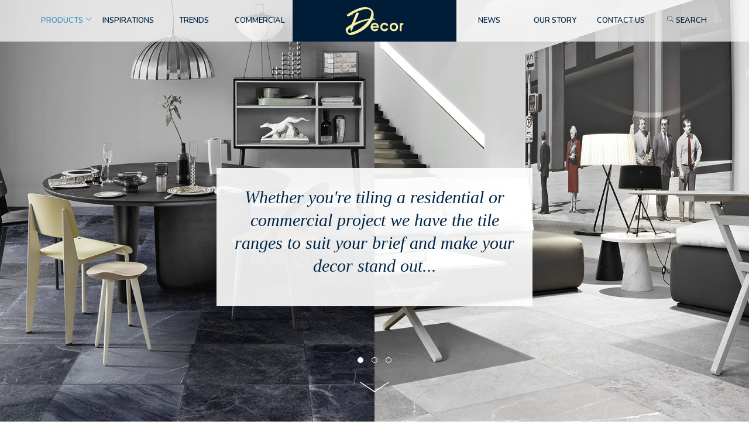

--- FILE ---
content_type: text/html; charset=UTF-8
request_url: https://decortiles.co.uk/tiles/?color=aurora-aqua
body_size: 38586
content:
<!doctype html>
<html lang="en-GB">
<head>
	<meta charset="utf-8">
	<meta http-equiv="x-ua-compatible" content="ie=edge">
	<meta name="viewport" content="width=device-width, initial-scale=1">
	<meta name="p:domain_verify" content="aa37b772a37836d0d89bab8243d51199"/>
	<script src="https://maps.googleapis.com/maps/api/js?key=AIzaSyAaY9rOAgZg1IjvGw9ONtXaJKRdNRWPvsU"></script>

	<meta name='robots' content='index, follow, max-image-preview:large, max-snippet:-1, max-video-preview:-1' />

	<!-- This site is optimized with the Yoast SEO plugin v26.8 - https://yoast.com/product/yoast-seo-wordpress/ -->
	<title>Tiles - Decor Tiles</title>
	<link rel="canonical" href="https://decortiles.co.uk/tiles/" />
	<meta property="og:locale" content="en_GB" />
	<meta property="og:type" content="article" />
	<meta property="og:title" content="Tiles - Decor Tiles" />
	<meta property="og:url" content="https://decortiles.co.uk/tiles/" />
	<meta property="og:site_name" content="Decor Tiles" />
	<meta property="article:publisher" content="http://facebook.com/decordecortilesandfloors" />
	<meta property="article:modified_time" content="2019-05-22T14:38:44+00:00" />
	<meta name="twitter:card" content="summary_large_image" />
	<script type="application/ld+json" class="yoast-schema-graph">{"@context":"https://schema.org","@graph":[{"@type":"WebPage","@id":"https://decortiles.co.uk/tiles/","url":"https://decortiles.co.uk/tiles/","name":"Tiles - Decor Tiles","isPartOf":{"@id":"https://decortiles.co.uk/#website"},"datePublished":"2019-03-18T05:55:21+00:00","dateModified":"2019-05-22T14:38:44+00:00","breadcrumb":{"@id":"https://decortiles.co.uk/tiles/#breadcrumb"},"inLanguage":"en-GB","potentialAction":[{"@type":"ReadAction","target":["https://decortiles.co.uk/tiles/"]}]},{"@type":"BreadcrumbList","@id":"https://decortiles.co.uk/tiles/#breadcrumb","itemListElement":[{"@type":"ListItem","position":1,"name":"Home","item":"https://decortiles.co.uk/"},{"@type":"ListItem","position":2,"name":"Tiles"}]},{"@type":"WebSite","@id":"https://decortiles.co.uk/#website","url":"https://decortiles.co.uk/","name":"Decor Tiles","description":"Be Inspired","publisher":{"@id":"https://decortiles.co.uk/#organization"},"potentialAction":[{"@type":"SearchAction","target":{"@type":"EntryPoint","urlTemplate":"https://decortiles.co.uk/?s={search_term_string}"},"query-input":{"@type":"PropertyValueSpecification","valueRequired":true,"valueName":"search_term_string"}}],"inLanguage":"en-GB"},{"@type":"Organization","@id":"https://decortiles.co.uk/#organization","name":"Decor Tiles","url":"https://decortiles.co.uk/","logo":{"@type":"ImageObject","inLanguage":"en-GB","@id":"https://decortiles.co.uk/#/schema/logo/image/","url":"https://98415b9a4d46b8a39cc9.b-cdn.net/wp-content/uploads/2019/03/logo.svg","contentUrl":"https://98415b9a4d46b8a39cc9.b-cdn.net/wp-content/uploads/2019/03/logo.svg","caption":"Decor Tiles"},"image":{"@id":"https://decortiles.co.uk/#/schema/logo/image/"},"sameAs":["http://facebook.com/decordecortilesandfloors","http://instagram.com/decortiles_floors","http://uk.pinterest.com/decortilesfloor"]}]}</script>
	<!-- / Yoast SEO plugin. -->


<script type='application/javascript'  id='pys-version-script'>console.log('PixelYourSite Free version 11.1.5.2');</script>
<link rel='dns-prefetch' href='//cdn.usefathom.com' />
<link rel='dns-prefetch' href='//fonts.googleapis.com' />
<link rel='dns-prefetch' href='//cdn.decortiles.co.uk' />
<link rel='preconnect' href='//cdn.decortiles.co.uk' />
		<!-- This site uses the Google Analytics by MonsterInsights plugin v9.11.1 - Using Analytics tracking - https://www.monsterinsights.com/ -->
		<!-- Note: MonsterInsights is not currently configured on this site. The site owner needs to authenticate with Google Analytics in the MonsterInsights settings panel. -->
					<!-- No tracking code set -->
				<!-- / Google Analytics by MonsterInsights -->
		<style id='wp-img-auto-sizes-contain-inline-css' type='text/css'>
img:is([sizes=auto i],[sizes^="auto," i]){contain-intrinsic-size:3000px 1500px}
/*# sourceURL=wp-img-auto-sizes-contain-inline-css */
</style>

<link rel='stylesheet' id='hfe-widgets-style-css' href='https://98415b9a4d46b8a39cc9.b-cdn.net/wp-content/plugins/header-footer-elementor/inc/widgets-css/frontend.css?ver=2.8.2' type='text/css' media='all' />
<link rel='stylesheet' id='wp-block-library-css' href='https://98415b9a4d46b8a39cc9.b-cdn.net/wp-includes/css/dist/block-library/style.min.css?ver=6.9' type='text/css' media='all' />
<style id='classic-theme-styles-inline-css' type='text/css'>
/*! This file is auto-generated */
.wp-block-button__link{color:#fff;background-color:#32373c;border-radius:9999px;box-shadow:none;text-decoration:none;padding:calc(.667em + 2px) calc(1.333em + 2px);font-size:1.125em}.wp-block-file__button{background:#32373c;color:#fff;text-decoration:none}
/*# sourceURL=/wp-includes/css/classic-themes.min.css */
</style>
<style id='global-styles-inline-css' type='text/css'>
:root{--wp--preset--aspect-ratio--square: 1;--wp--preset--aspect-ratio--4-3: 4/3;--wp--preset--aspect-ratio--3-4: 3/4;--wp--preset--aspect-ratio--3-2: 3/2;--wp--preset--aspect-ratio--2-3: 2/3;--wp--preset--aspect-ratio--16-9: 16/9;--wp--preset--aspect-ratio--9-16: 9/16;--wp--preset--color--black: #000000;--wp--preset--color--cyan-bluish-gray: #abb8c3;--wp--preset--color--white: #ffffff;--wp--preset--color--pale-pink: #f78da7;--wp--preset--color--vivid-red: #cf2e2e;--wp--preset--color--luminous-vivid-orange: #ff6900;--wp--preset--color--luminous-vivid-amber: #fcb900;--wp--preset--color--light-green-cyan: #7bdcb5;--wp--preset--color--vivid-green-cyan: #00d084;--wp--preset--color--pale-cyan-blue: #8ed1fc;--wp--preset--color--vivid-cyan-blue: #0693e3;--wp--preset--color--vivid-purple: #9b51e0;--wp--preset--gradient--vivid-cyan-blue-to-vivid-purple: linear-gradient(135deg,rgb(6,147,227) 0%,rgb(155,81,224) 100%);--wp--preset--gradient--light-green-cyan-to-vivid-green-cyan: linear-gradient(135deg,rgb(122,220,180) 0%,rgb(0,208,130) 100%);--wp--preset--gradient--luminous-vivid-amber-to-luminous-vivid-orange: linear-gradient(135deg,rgb(252,185,0) 0%,rgb(255,105,0) 100%);--wp--preset--gradient--luminous-vivid-orange-to-vivid-red: linear-gradient(135deg,rgb(255,105,0) 0%,rgb(207,46,46) 100%);--wp--preset--gradient--very-light-gray-to-cyan-bluish-gray: linear-gradient(135deg,rgb(238,238,238) 0%,rgb(169,184,195) 100%);--wp--preset--gradient--cool-to-warm-spectrum: linear-gradient(135deg,rgb(74,234,220) 0%,rgb(151,120,209) 20%,rgb(207,42,186) 40%,rgb(238,44,130) 60%,rgb(251,105,98) 80%,rgb(254,248,76) 100%);--wp--preset--gradient--blush-light-purple: linear-gradient(135deg,rgb(255,206,236) 0%,rgb(152,150,240) 100%);--wp--preset--gradient--blush-bordeaux: linear-gradient(135deg,rgb(254,205,165) 0%,rgb(254,45,45) 50%,rgb(107,0,62) 100%);--wp--preset--gradient--luminous-dusk: linear-gradient(135deg,rgb(255,203,112) 0%,rgb(199,81,192) 50%,rgb(65,88,208) 100%);--wp--preset--gradient--pale-ocean: linear-gradient(135deg,rgb(255,245,203) 0%,rgb(182,227,212) 50%,rgb(51,167,181) 100%);--wp--preset--gradient--electric-grass: linear-gradient(135deg,rgb(202,248,128) 0%,rgb(113,206,126) 100%);--wp--preset--gradient--midnight: linear-gradient(135deg,rgb(2,3,129) 0%,rgb(40,116,252) 100%);--wp--preset--font-size--small: 13px;--wp--preset--font-size--medium: 20px;--wp--preset--font-size--large: 36px;--wp--preset--font-size--x-large: 42px;--wp--preset--spacing--20: 0.44rem;--wp--preset--spacing--30: 0.67rem;--wp--preset--spacing--40: 1rem;--wp--preset--spacing--50: 1.5rem;--wp--preset--spacing--60: 2.25rem;--wp--preset--spacing--70: 3.38rem;--wp--preset--spacing--80: 5.06rem;--wp--preset--shadow--natural: 6px 6px 9px rgba(0, 0, 0, 0.2);--wp--preset--shadow--deep: 12px 12px 50px rgba(0, 0, 0, 0.4);--wp--preset--shadow--sharp: 6px 6px 0px rgba(0, 0, 0, 0.2);--wp--preset--shadow--outlined: 6px 6px 0px -3px rgb(255, 255, 255), 6px 6px rgb(0, 0, 0);--wp--preset--shadow--crisp: 6px 6px 0px rgb(0, 0, 0);}:where(.is-layout-flex){gap: 0.5em;}:where(.is-layout-grid){gap: 0.5em;}body .is-layout-flex{display: flex;}.is-layout-flex{flex-wrap: wrap;align-items: center;}.is-layout-flex > :is(*, div){margin: 0;}body .is-layout-grid{display: grid;}.is-layout-grid > :is(*, div){margin: 0;}:where(.wp-block-columns.is-layout-flex){gap: 2em;}:where(.wp-block-columns.is-layout-grid){gap: 2em;}:where(.wp-block-post-template.is-layout-flex){gap: 1.25em;}:where(.wp-block-post-template.is-layout-grid){gap: 1.25em;}.has-black-color{color: var(--wp--preset--color--black) !important;}.has-cyan-bluish-gray-color{color: var(--wp--preset--color--cyan-bluish-gray) !important;}.has-white-color{color: var(--wp--preset--color--white) !important;}.has-pale-pink-color{color: var(--wp--preset--color--pale-pink) !important;}.has-vivid-red-color{color: var(--wp--preset--color--vivid-red) !important;}.has-luminous-vivid-orange-color{color: var(--wp--preset--color--luminous-vivid-orange) !important;}.has-luminous-vivid-amber-color{color: var(--wp--preset--color--luminous-vivid-amber) !important;}.has-light-green-cyan-color{color: var(--wp--preset--color--light-green-cyan) !important;}.has-vivid-green-cyan-color{color: var(--wp--preset--color--vivid-green-cyan) !important;}.has-pale-cyan-blue-color{color: var(--wp--preset--color--pale-cyan-blue) !important;}.has-vivid-cyan-blue-color{color: var(--wp--preset--color--vivid-cyan-blue) !important;}.has-vivid-purple-color{color: var(--wp--preset--color--vivid-purple) !important;}.has-black-background-color{background-color: var(--wp--preset--color--black) !important;}.has-cyan-bluish-gray-background-color{background-color: var(--wp--preset--color--cyan-bluish-gray) !important;}.has-white-background-color{background-color: var(--wp--preset--color--white) !important;}.has-pale-pink-background-color{background-color: var(--wp--preset--color--pale-pink) !important;}.has-vivid-red-background-color{background-color: var(--wp--preset--color--vivid-red) !important;}.has-luminous-vivid-orange-background-color{background-color: var(--wp--preset--color--luminous-vivid-orange) !important;}.has-luminous-vivid-amber-background-color{background-color: var(--wp--preset--color--luminous-vivid-amber) !important;}.has-light-green-cyan-background-color{background-color: var(--wp--preset--color--light-green-cyan) !important;}.has-vivid-green-cyan-background-color{background-color: var(--wp--preset--color--vivid-green-cyan) !important;}.has-pale-cyan-blue-background-color{background-color: var(--wp--preset--color--pale-cyan-blue) !important;}.has-vivid-cyan-blue-background-color{background-color: var(--wp--preset--color--vivid-cyan-blue) !important;}.has-vivid-purple-background-color{background-color: var(--wp--preset--color--vivid-purple) !important;}.has-black-border-color{border-color: var(--wp--preset--color--black) !important;}.has-cyan-bluish-gray-border-color{border-color: var(--wp--preset--color--cyan-bluish-gray) !important;}.has-white-border-color{border-color: var(--wp--preset--color--white) !important;}.has-pale-pink-border-color{border-color: var(--wp--preset--color--pale-pink) !important;}.has-vivid-red-border-color{border-color: var(--wp--preset--color--vivid-red) !important;}.has-luminous-vivid-orange-border-color{border-color: var(--wp--preset--color--luminous-vivid-orange) !important;}.has-luminous-vivid-amber-border-color{border-color: var(--wp--preset--color--luminous-vivid-amber) !important;}.has-light-green-cyan-border-color{border-color: var(--wp--preset--color--light-green-cyan) !important;}.has-vivid-green-cyan-border-color{border-color: var(--wp--preset--color--vivid-green-cyan) !important;}.has-pale-cyan-blue-border-color{border-color: var(--wp--preset--color--pale-cyan-blue) !important;}.has-vivid-cyan-blue-border-color{border-color: var(--wp--preset--color--vivid-cyan-blue) !important;}.has-vivid-purple-border-color{border-color: var(--wp--preset--color--vivid-purple) !important;}.has-vivid-cyan-blue-to-vivid-purple-gradient-background{background: var(--wp--preset--gradient--vivid-cyan-blue-to-vivid-purple) !important;}.has-light-green-cyan-to-vivid-green-cyan-gradient-background{background: var(--wp--preset--gradient--light-green-cyan-to-vivid-green-cyan) !important;}.has-luminous-vivid-amber-to-luminous-vivid-orange-gradient-background{background: var(--wp--preset--gradient--luminous-vivid-amber-to-luminous-vivid-orange) !important;}.has-luminous-vivid-orange-to-vivid-red-gradient-background{background: var(--wp--preset--gradient--luminous-vivid-orange-to-vivid-red) !important;}.has-very-light-gray-to-cyan-bluish-gray-gradient-background{background: var(--wp--preset--gradient--very-light-gray-to-cyan-bluish-gray) !important;}.has-cool-to-warm-spectrum-gradient-background{background: var(--wp--preset--gradient--cool-to-warm-spectrum) !important;}.has-blush-light-purple-gradient-background{background: var(--wp--preset--gradient--blush-light-purple) !important;}.has-blush-bordeaux-gradient-background{background: var(--wp--preset--gradient--blush-bordeaux) !important;}.has-luminous-dusk-gradient-background{background: var(--wp--preset--gradient--luminous-dusk) !important;}.has-pale-ocean-gradient-background{background: var(--wp--preset--gradient--pale-ocean) !important;}.has-electric-grass-gradient-background{background: var(--wp--preset--gradient--electric-grass) !important;}.has-midnight-gradient-background{background: var(--wp--preset--gradient--midnight) !important;}.has-small-font-size{font-size: var(--wp--preset--font-size--small) !important;}.has-medium-font-size{font-size: var(--wp--preset--font-size--medium) !important;}.has-large-font-size{font-size: var(--wp--preset--font-size--large) !important;}.has-x-large-font-size{font-size: var(--wp--preset--font-size--x-large) !important;}
:where(.wp-block-post-template.is-layout-flex){gap: 1.25em;}:where(.wp-block-post-template.is-layout-grid){gap: 1.25em;}
:where(.wp-block-term-template.is-layout-flex){gap: 1.25em;}:where(.wp-block-term-template.is-layout-grid){gap: 1.25em;}
:where(.wp-block-columns.is-layout-flex){gap: 2em;}:where(.wp-block-columns.is-layout-grid){gap: 2em;}
:root :where(.wp-block-pullquote){font-size: 1.5em;line-height: 1.6;}
/*# sourceURL=global-styles-inline-css */
</style>
<style id='plvt-view-transitions-inline-css' type='text/css'>
@view-transition { navigation: auto; }
@media (prefers-reduced-motion: no-preference) {::view-transition-group(*) { animation-duration: 0.4s; }}
/*# sourceURL=plvt-view-transitions-inline-css */
</style>
<link rel='stylesheet' id='hfe-style-css' href='https://98415b9a4d46b8a39cc9.b-cdn.net/wp-content/plugins/header-footer-elementor/assets/css/header-footer-elementor.css?ver=2.8.2' type='text/css' media='all' />
<link rel='stylesheet' id='elementor-icons-css' href='https://98415b9a4d46b8a39cc9.b-cdn.net/wp-content/plugins/elementor/assets/lib/eicons/css/elementor-icons.min.css?ver=5.46.0' type='text/css' media='all' />
<link rel='stylesheet' id='elementor-frontend-css' href='https://98415b9a4d46b8a39cc9.b-cdn.net/wp-content/plugins/elementor/assets/css/frontend.min.css?ver=3.34.4' type='text/css' media='all' />
<link rel='stylesheet' id='elementor-post-510471-css' href='https://98415b9a4d46b8a39cc9.b-cdn.net/wp-content/uploads/elementor/css/post-510471.css?ver=1769721605' type='text/css' media='all' />
<link rel='stylesheet' id='hfe-elementor-icons-css' href='https://98415b9a4d46b8a39cc9.b-cdn.net/wp-content/plugins/elementor/assets/lib/eicons/css/elementor-icons.min.css?ver=5.34.0' type='text/css' media='all' />
<link rel='stylesheet' id='hfe-icons-list-css' href='https://98415b9a4d46b8a39cc9.b-cdn.net/wp-content/plugins/elementor/assets/css/widget-icon-list.min.css?ver=3.24.3' type='text/css' media='all' />
<link rel='stylesheet' id='hfe-social-icons-css' href='https://98415b9a4d46b8a39cc9.b-cdn.net/wp-content/plugins/elementor/assets/css/widget-social-icons.min.css?ver=3.24.0' type='text/css' media='all' />
<link rel='stylesheet' id='hfe-social-share-icons-brands-css' href='https://98415b9a4d46b8a39cc9.b-cdn.net/wp-content/plugins/elementor/assets/lib/font-awesome/css/brands.css?ver=5.15.3' type='text/css' media='all' />
<link rel='stylesheet' id='hfe-social-share-icons-fontawesome-css' href='https://98415b9a4d46b8a39cc9.b-cdn.net/wp-content/plugins/elementor/assets/lib/font-awesome/css/fontawesome.css?ver=5.15.3' type='text/css' media='all' />
<link rel='stylesheet' id='hfe-nav-menu-icons-css' href='https://98415b9a4d46b8a39cc9.b-cdn.net/wp-content/plugins/elementor/assets/lib/font-awesome/css/solid.css?ver=5.15.3' type='text/css' media='all' />
<link rel='stylesheet' id='hfe-widget-blockquote-css' href='https://98415b9a4d46b8a39cc9.b-cdn.net/wp-content/plugins/elementor-pro/assets/css/widget-blockquote.min.css?ver=3.25.0' type='text/css' media='all' />
<link rel='stylesheet' id='hfe-mega-menu-css' href='https://98415b9a4d46b8a39cc9.b-cdn.net/wp-content/plugins/elementor-pro/assets/css/widget-mega-menu.min.css?ver=3.26.2' type='text/css' media='all' />
<link rel='stylesheet' id='hfe-nav-menu-widget-css' href='https://98415b9a4d46b8a39cc9.b-cdn.net/wp-content/plugins/elementor-pro/assets/css/widget-nav-menu.min.css?ver=3.26.0' type='text/css' media='all' />
<link rel='stylesheet' id='cs/ggl-fonts-css' href='https://fonts.googleapis.com/css2?family=Nunito:ital,wght@0,200;0,300;0,400;0,600;1,400&#038;display=swap' type='text/css' media='all' />
<link rel='stylesheet' id='cs/css-css' href='https://98415b9a4d46b8a39cc9.b-cdn.net/wp-content/themes/decor-tiles/dist/styles/main_009bfac5.css' type='text/css' media='all' />
<link rel='stylesheet' id='cs/custom_css-css' href='https://98415b9a4d46b8a39cc9.b-cdn.net/wp-content/themes/decor-tiles//custom.css' type='text/css' media='all' />
<link rel='stylesheet' id='elementor-gf-local-roboto-css' href='https://98415b9a4d46b8a39cc9.b-cdn.net/wp-content/uploads/elementor/google-fonts/css/roboto.css?ver=1742246500' type='text/css' media='all' />
<link rel='stylesheet' id='elementor-gf-local-robotoslab-css' href='https://98415b9a4d46b8a39cc9.b-cdn.net/wp-content/uploads/elementor/google-fonts/css/robotoslab.css?ver=1742246501' type='text/css' media='all' />
<script type="text/javascript" src="https://cdn.usefathom.com/script.js" id="fathom-snippet-js" defer="defer" data-wp-strategy="defer" data-site="SKPMRQUS"   data-no-minify></script>
<script type="text/javascript" id="plvt-view-transitions-js-after">
/* <![CDATA[ */
window.plvtInitViewTransitions=n=>{if(!window.navigation||!("CSSViewTransitionRule"in window))return void window.console.warn("View transitions not loaded as the browser is lacking support.");const t=(t,o,i)=>{const e=n.animations||{};return[...e[t].useGlobalTransitionNames?Object.entries(n.globalTransitionNames||{}).map((([n,t])=>[o.querySelector(n),t])):[],...e[t].usePostTransitionNames&&i?Object.entries(n.postTransitionNames||{}).map((([n,t])=>[i.querySelector(n),t])):[]]},o=async(n,t)=>{for(const[t,o]of n)t&&(t.style.viewTransitionName=o);await t;for(const[t]of n)t&&(t.style.viewTransitionName="")},i=()=>n.postSelector?document.querySelector(n.postSelector):null,e=t=>{if(!n.postSelector)return null;const o=(i=n.postSelector,e='a[href="'+t+'"]',i.split(",").map((n=>n.trim()+" "+e)).join(","));var i,e;const s=document.querySelector(o);return s?s.closest(n.postSelector):null};window.addEventListener("pageswap",(n=>{if(n.viewTransition){const s="default";let a;n.viewTransition.types.add(s),document.body.classList.contains("single")?a=t(s,document.body,i()):(document.body.classList.contains("home")||document.body.classList.contains("blog")||document.body.classList.contains("archive"))&&(a=t(s,document.body,e(n.activation.entry.url))),a&&o(a,n.viewTransition.finished)}})),window.addEventListener("pagereveal",(n=>{if(n.viewTransition){const s="default";let a;n.viewTransition.types.add(s),document.body.classList.contains("single")?a=t(s,document.body,i()):(document.body.classList.contains("home")||document.body.classList.contains("archive"))&&(a=t(s,document.body,window.navigation.activation.from?e(window.navigation.activation.from.url):null)),a&&o(a,n.viewTransition.ready)}}))};
plvtInitViewTransitions( {"postSelector":".wp-block-post.post, article.post, body.single main","globalTransitionNames":{"header":"header","main":"main"},"postTransitionNames":{".wp-block-post-title, .entry-title":"post-title",".wp-post-image":"post-thumbnail",".wp-block-post-content, .entry-content":"post-content"},"animations":{"default":{"useGlobalTransitionNames":true,"usePostTransitionNames":true}}} )
//# sourceURL=plvt-view-transitions-js-after
/* ]]> */
</script>
<script type="text/javascript" id="jquery-core-js-extra">
/* <![CDATA[ */
var pysFacebookRest = {"restApiUrl":"https://decortiles.co.uk/wp-json/pys-facebook/v1/event","debug":""};
//# sourceURL=jquery-core-js-extra
/* ]]> */
</script>
<script type="text/javascript" src="https://98415b9a4d46b8a39cc9.b-cdn.net/wp-includes/js/jquery/jquery.min.js?ver=3.7.1" id="jquery-core-js"></script>
<script type="text/javascript" src="https://98415b9a4d46b8a39cc9.b-cdn.net/wp-includes/js/jquery/jquery-migrate.min.js?ver=3.4.1" id="jquery-migrate-js"></script>
<script type="text/javascript" id="jquery-js-after">
/* <![CDATA[ */
!function($){"use strict";$(document).ready(function(){$(this).scrollTop()>100&&$(".hfe-scroll-to-top-wrap").removeClass("hfe-scroll-to-top-hide"),$(window).scroll(function(){$(this).scrollTop()<100?$(".hfe-scroll-to-top-wrap").fadeOut(300):$(".hfe-scroll-to-top-wrap").fadeIn(300)}),$(".hfe-scroll-to-top-wrap").on("click",function(){$("html, body").animate({scrollTop:0},300);return!1})})}(jQuery);
!function($){'use strict';$(document).ready(function(){var bar=$('.hfe-reading-progress-bar');if(!bar.length)return;$(window).on('scroll',function(){var s=$(window).scrollTop(),d=$(document).height()-$(window).height(),p=d? s/d*100:0;bar.css('width',p+'%')});});}(jQuery);
//# sourceURL=jquery-js-after
/* ]]> */
</script>
<script type="text/javascript" src="https://98415b9a4d46b8a39cc9.b-cdn.net/wp-content/plugins/pixelyoursite/dist/scripts/jquery.bind-first-0.2.3.min.js?ver=0.2.3" id="jquery-bind-first-js"></script>
<script type="text/javascript" src="https://98415b9a4d46b8a39cc9.b-cdn.net/wp-content/plugins/pixelyoursite/dist/scripts/js.cookie-2.1.3.min.js?ver=2.1.3" id="js-cookie-pys-js"></script>
<script type="text/javascript" src="https://98415b9a4d46b8a39cc9.b-cdn.net/wp-content/plugins/pixelyoursite/dist/scripts/tld.min.js?ver=2.3.1" id="js-tld-js"></script>
<script type="text/javascript" id="pys-js-extra">
/* <![CDATA[ */
var pysOptions = {"staticEvents":{"facebook":{"init_event":[{"delay":0,"type":"static","ajaxFire":false,"name":"PageView","pixelIds":["437931782247119"],"eventID":"c8c9108d-9678-4e4e-ae01-c36b0bae0602","params":{"page_title":"Tiles","post_type":"page","post_id":503960,"plugin":"PixelYourSite","user_role":"guest","event_url":"decortiles.co.uk/tiles/"},"e_id":"init_event","ids":[],"hasTimeWindow":false,"timeWindow":0,"woo_order":"","edd_order":""}]}},"dynamicEvents":[],"triggerEvents":[],"triggerEventTypes":[],"facebook":{"pixelIds":["437931782247119"],"advancedMatching":{"external_id":"cbfbafbbdebbeffdcaefbbeee"},"advancedMatchingEnabled":true,"removeMetadata":false,"wooVariableAsSimple":false,"serverApiEnabled":true,"wooCRSendFromServer":false,"send_external_id":null,"enabled_medical":false,"do_not_track_medical_param":["event_url","post_title","page_title","landing_page","content_name","categories","category_name","tags"],"meta_ldu":false},"debug":"","siteUrl":"https://decortiles.co.uk","ajaxUrl":"https://decortiles.co.uk/wp-admin/admin-ajax.php","ajax_event":"c32524fc16","enable_remove_download_url_param":"1","cookie_duration":"7","last_visit_duration":"60","enable_success_send_form":"","ajaxForServerEvent":"1","ajaxForServerStaticEvent":"1","useSendBeacon":"1","send_external_id":"1","external_id_expire":"180","track_cookie_for_subdomains":"1","google_consent_mode":"1","gdpr":{"ajax_enabled":false,"all_disabled_by_api":false,"facebook_disabled_by_api":false,"analytics_disabled_by_api":false,"google_ads_disabled_by_api":false,"pinterest_disabled_by_api":false,"bing_disabled_by_api":false,"reddit_disabled_by_api":false,"externalID_disabled_by_api":false,"facebook_prior_consent_enabled":true,"analytics_prior_consent_enabled":true,"google_ads_prior_consent_enabled":null,"pinterest_prior_consent_enabled":true,"bing_prior_consent_enabled":true,"cookiebot_integration_enabled":false,"cookiebot_facebook_consent_category":"marketing","cookiebot_analytics_consent_category":"statistics","cookiebot_tiktok_consent_category":"marketing","cookiebot_google_ads_consent_category":"marketing","cookiebot_pinterest_consent_category":"marketing","cookiebot_bing_consent_category":"marketing","consent_magic_integration_enabled":false,"real_cookie_banner_integration_enabled":false,"cookie_notice_integration_enabled":false,"cookie_law_info_integration_enabled":false,"analytics_storage":{"enabled":true,"value":"granted","filter":false},"ad_storage":{"enabled":true,"value":"granted","filter":false},"ad_user_data":{"enabled":true,"value":"granted","filter":false},"ad_personalization":{"enabled":true,"value":"granted","filter":false}},"cookie":{"disabled_all_cookie":false,"disabled_start_session_cookie":false,"disabled_advanced_form_data_cookie":false,"disabled_landing_page_cookie":false,"disabled_first_visit_cookie":false,"disabled_trafficsource_cookie":false,"disabled_utmTerms_cookie":false,"disabled_utmId_cookie":false},"tracking_analytics":{"TrafficSource":"direct","TrafficLanding":"undefined","TrafficUtms":[],"TrafficUtmsId":[]},"GATags":{"ga_datalayer_type":"default","ga_datalayer_name":"dataLayerPYS"},"woo":{"enabled":false},"edd":{"enabled":false},"cache_bypass":"1769756038"};
//# sourceURL=pys-js-extra
/* ]]> */
</script>
<script type="text/javascript" src="https://98415b9a4d46b8a39cc9.b-cdn.net/wp-content/plugins/pixelyoursite/dist/scripts/public.js?ver=11.1.5.2" id="pys-js"></script>
<meta name="generator" content="view-transitions 1.1.2">
<meta name="generator" content="speculation-rules 1.6.0">
<meta name="generator" content="Elementor 3.34.4; features: additional_custom_breakpoints; settings: css_print_method-external, google_font-enabled, font_display-auto">

		<link rel="icon" type="image/png" href="https://98415b9a4d46b8a39cc9.b-cdn.net/wp-content/uploads/2019/06/Favicon.jpg"/>

				<style>
				.e-con.e-parent:nth-of-type(n+4):not(.e-lazyloaded):not(.e-no-lazyload),
				.e-con.e-parent:nth-of-type(n+4):not(.e-lazyloaded):not(.e-no-lazyload) * {
					background-image: none !important;
				}
				@media screen and (max-height: 1024px) {
					.e-con.e-parent:nth-of-type(n+3):not(.e-lazyloaded):not(.e-no-lazyload),
					.e-con.e-parent:nth-of-type(n+3):not(.e-lazyloaded):not(.e-no-lazyload) * {
						background-image: none !important;
					}
				}
				@media screen and (max-height: 640px) {
					.e-con.e-parent:nth-of-type(n+2):not(.e-lazyloaded):not(.e-no-lazyload),
					.e-con.e-parent:nth-of-type(n+2):not(.e-lazyloaded):not(.e-no-lazyload) * {
						background-image: none !important;
					}
				}
			</style>
			<noscript><style>.lazyload[data-src]{display:none !important;}</style></noscript><style>.lazyload{background-image:none !important;}.lazyload:before{background-image:none !important;}</style>		<style type="text/css" id="wp-custom-css">
			.blue-btn:hover {
    background: #3e95c3;
    color: #fff;
}

.page-id-512186 #header, .page-id-512186 #mega-menu, .page-id-512186 .footer-main {display:none;}		</style>
		</head>	<body class="wp-singular page-template-default page page-id-503960 wp-custom-logo wp-theme-decor-tiles ehf-template-decor-tiles ehf-stylesheet-decor-tiles elementor-default elementor-kit-510471 elementor-page-515024 elementor-page-515022 elementor-page-512348 elementor-page-512156 pw-headers pw-box-layout">

	
<header id="header" class="banner">
    
    <div id="search-row-mobile" class="search-row-wrap top collapsable">
    <div class="container">

        <div class="search-row">
            <form method="get" class="search-desktop">
                <div class="row_title">
                    <h3>Search Products</h3>
                </div>

                <div class="search_form">
                    <button type="submit" class="icon">
                        <span class="svg-icon mag_glass"><svg class="svg-mag_glass"><use xlink:href="https://decortiles.co.uk/wp-content/themes/decor-tiles/dist/sprite/spritemap.svg#sprite-mag_glass"></use></svg></span>                    </button>
                    <input type="search" placeholder="Search Brand, name, style, finish etc ..." name="s">
                </div>
            </form>
        </div>

        <a href="#search-row-mobile" data-toggle="collapsable" class="panel-toggle active">
            <span class="sr-only">Show search</span>
        </a>
    </div>
</div>
<script id="mcjs">!function(c,h,i,m,p){m=c.createElement(h),p=c.getElementsByTagName(h)[0],m.async=1,m.src=i,p.parentNode.insertBefore(m,p)}(document,"script","https://chimpstatic.com/mcjs-connected/js/users/c036dbbb098f784ec7388df58/1efc7e9dea909fb491918d9c4.js");</script>
	
    <div class="container">

        <ul id="menu-primary-nav" class="nav nav-primary"><li id="menu-item-505619" class="menu-item mega-menu-toggle"><a href="#mega-menu" data-toggle="mega-menu">Products</a></li>
<li id="menu-item-503970" class="menu-item menu-item-type-post_type menu-item-object-page menu-item-503970"><a aria-label="Visit Inspirations page" href="https://decortiles.co.uk/inspirations/">Inspirations</a></li>
<li id="menu-item-503969" class="menu-item menu-item-type-post_type menu-item-object-page menu-item-503969"><a aria-label="Visit Trends page" href="https://decortiles.co.uk/trends/">Trends</a></li>
<li id="menu-item-503971" class="menu-item menu-item-type-post_type menu-item-object-page menu-item-503971"><a aria-label="Visit Commercial page" href="https://decortiles.co.uk/commercial/">Commercial</a></li>
<li id="menu-item-505614" class="menu-item menu-item-logo"><a href="https://decortiles.co.uk"><span class="svg-icon"><svg xmlns="http://www.w3.org/2000/svg" width="256.58" height="125.05" viewBox="0 0 256.58 125.05">
  <g id="logo" data-name="Layer 2">
        <path class="cls-1" d="M122.21,49.32c3.06,3.14,8.87,1.72,9.42,7.41l-11.16-.88c-5.73,8-10.84,15.58-16.35,22.84-11.37,15-27,24.87-43.53,33.52a160.83,160.83,0,0,1-32.28,12.21C13.72,128.4-2,112.62.22,98.87a15.29,15.29,0,0,1,5-8.64,104.48,104.48,0,0,1,16.22-10.6c3.26-1.77,5.37-3.62,6.74-7.17,5.51-14.2,11.33-28.29,17.3-42.31,3.18-7.46,6.1-7.8,13.49-1.57-6,13.31-12.05,26.9-18.65,41.63,12-4.34,22.51-8.77,33.43-12s22-5.11,33.63-7.74A50,50,0,0,0,114,25.11c-.1-7-3.57-11.39-10-14.11-8.17-3.43-16.47-2.34-24.5-.38A178.72,178.72,0,0,0,30.8,30L32,32.59c-5.78,2.47-11.43,4.87-17.07,7.31-.68.29-1.19,1-1.87,1.21-3,1.06-5.42.38-7.17-2.31-1.61-2.5-.19-4.18,1.65-5.67a75.18,75.18,0,0,1,7.13-5.46c17.41-11,35.72-20.2,55.88-25.45C79.14,0,87.87-.95,96.7,1.26,118.19,6.66,128,21.6,123.76,42.69c-.44,2.16-1,4.3-1.55,6.63m-19.63,9.13c-1-.22-1.5-.51-1.92-.41C79.56,63.13,59.38,70.4,40.79,81.59c-4.27,2.57-7.2,5.59-8.5,10.48-1.41,5.28-3.68,10.34-5.74,16-5.76-3.87-4.39-9.61-5.87-14.52-5.08,1.76-7.83,5.41-9.77,9.25a11.42,11.42,0,0,0-.49,8.23c1.21,3.35,5.06,4,8.35,3.52a82.62,82.62,0,0,0,13.84-3.35A136.73,136.73,0,0,0,68.46,92.64a153.93,153.93,0,0,0,34.12-34.19"/>
        <path class="cls-1" d="M111.05,88.45a19.45,19.45,0,0,1,2-8.28,19.05,19.05,0,0,1,6.19-7.37,16.55,16.55,0,0,1,10-3,17.54,17.54,0,0,1,6.64,1.31,18.48,18.48,0,0,1,5.79,3.77,18.23,18.23,0,0,1,4.14,6,19.33,19.33,0,0,1,1.55,7.75,27.93,27.93,0,0,1-.31,4H120a8.27,8.27,0,0,0,3.42,5,10.65,10.65,0,0,0,2.87,1.46,9.71,9.71,0,0,0,3.17.52,10.3,10.3,0,0,0,4.1-.86,10,10,0,0,0,3.42-2.3h9.28a19.07,19.07,0,0,1-3.61,5.84,17.08,17.08,0,0,1-5.57,4.06,18.89,18.89,0,0,1-3.49,1.19,16.47,16.47,0,0,1-3.73.42,18.55,18.55,0,0,1-7.29-1.43,19.75,19.75,0,0,1-10.11-9.8,15.77,15.77,0,0,1-1.49-6.6Zm18.37-10.34a9.31,9.31,0,0,0-6.19,2.15A10.8,10.8,0,0,0,119.84,85H139.1a11.11,11.11,0,0,0-.71-1.63,10.14,10.14,0,0,0-1.11-1.6,9.34,9.34,0,0,0-3.3-2.65,9.87,9.87,0,0,0-4.56-1"/>
        <path class="cls-1" d="M172.57,69.68a16.89,16.89,0,0,1,8.26,2,18.48,18.48,0,0,1,6,5.06,17.88,17.88,0,0,1,3.17,6.1h-9.53a8.23,8.23,0,0,0-3.73-3.72,12.56,12.56,0,0,0-5-.93,8.29,8.29,0,0,0-5.05,1.6A9.73,9.73,0,0,0,163.4,84a14.44,14.44,0,0,0-1.09,5.6,10.88,10.88,0,0,0,1.76,5.18,10.57,10.57,0,0,0,3.7,3.44,12.9,12.9,0,0,0,2.39,1,9.36,9.36,0,0,0,2.52.33q4.71,0,7.77-4.46H190a16.82,16.82,0,0,1-6.25,9,21.52,21.52,0,0,1-5,2.89,14,14,0,0,1-5.16,1,19.63,19.63,0,0,1-8.12-1.64,19.14,19.14,0,0,1-6.18-4.33,19.44,19.44,0,0,1-3.86-5.88A23.16,23.16,0,0,1,154.32,93a11.74,11.74,0,0,1-.4-2.84,22.58,22.58,0,0,1,1.57-8.56,19.62,19.62,0,0,1,4.21-6.51,18.37,18.37,0,0,1,6-4,20.76,20.76,0,0,1,3.39-1,17.56,17.56,0,0,1,3.51-.35"/>
        <path class="cls-1" d="M200.85,76a24.15,24.15,0,0,1,4.56-3.52,19.22,19.22,0,0,1,4.82-2.07,17.71,17.71,0,0,1,4.7-.67A17.17,17.17,0,0,1,224,72.34a19.7,19.7,0,0,1,6.83,7,18.32,18.32,0,0,1,2.59,9.4A18.94,18.94,0,0,1,232,96a19.64,19.64,0,0,1-4,6.09,18.88,18.88,0,0,1-6,4.25,17.28,17.28,0,0,1-7.23,1.55,17.91,17.91,0,0,1-9.37-2.56,18.49,18.49,0,0,1-6.78-7,21.43,21.43,0,0,1-2-4.66,18.37,18.37,0,0,1-.66-5,17.71,17.71,0,0,1,.29-3.28,21.05,21.05,0,0,1,.94-3.26A20.58,20.58,0,0,1,200.85,76m6.29,5.44a15.29,15.29,0,0,0-2,3.65,10.9,10.9,0,0,0-.71,3.86,9.56,9.56,0,0,0,.36,2.69,11.31,11.31,0,0,0,1.09,2.52A10.65,10.65,0,0,0,209.45,98a10.23,10.23,0,0,0,2.43,1.17,8.2,8.2,0,0,0,2.64.41,9.65,9.65,0,0,0,2.74-.39,11.65,11.65,0,0,0,2.57-1.12,9.22,9.22,0,0,0,3.56-3.74A11.42,11.42,0,0,0,224.64,89a11.65,11.65,0,0,0-.75-4.18,10.5,10.5,0,0,0-2.09-3.41,9.77,9.77,0,0,0-3.22-2.29,10.09,10.09,0,0,0-4.19-.85,9.61,9.61,0,0,0-3.95.82,10.06,10.06,0,0,0-3.3,2.4"/>
        <path class="cls-1" d="M240.67,107.44V71.49h7.62v3.32a9.09,9.09,0,0,1,3.4-3.45,10,10,0,0,1,4.89-1.11v8.38a12.48,12.48,0,0,0-4.3,1.08,5.26,5.26,0,0,0-2.39,2.67,14,14,0,0,0-.83,5.42v19.64Z"/>
      </g>
</svg>
</span></a></li>
<li id="menu-item-505615" class="menu-item menu-item-type-post_type menu-item-object-page menu-item-505615"><a aria-label="Visit News page" href="https://decortiles.co.uk/news/">News</a></li>
<li id="menu-item-505617" class="menu-item menu-item-type-post_type menu-item-object-page menu-item-505617"><a aria-label="Visit Our Story page" href="https://decortiles.co.uk/our-story/">Our Story</a></li>
<li id="menu-item-505616" class="menu-item menu-item-type-post_type menu-item-object-page menu-item-505616"><a aria-label="Visit Contact Us page" href="https://decortiles.co.uk/contact-us/">Contact Us</a></li>
<li id="menu-item-505618" class="menu-item menu-item-search"><a href="#search-row-mobile" data-toggle="collapsable"><span class="svg-icon mag_glass"><svg class="svg-mag_glass"><use xlink:href="https://decortiles.co.uk/wp-content/themes/decor-tiles/dist/sprite/spritemap.svg#sprite-mag_glass"></use></svg></span> <span>Search</span></a></li>
</ul>
        <a href="https://decortiles.co.uk" class="logo-mobile">
            <span class="svg-icon"><svg xmlns="http://www.w3.org/2000/svg" width="256.58" height="125.05" viewBox="0 0 256.58 125.05">
  <g id="logo" data-name="Layer 2">
        <path class="cls-1" d="M122.21,49.32c3.06,3.14,8.87,1.72,9.42,7.41l-11.16-.88c-5.73,8-10.84,15.58-16.35,22.84-11.37,15-27,24.87-43.53,33.52a160.83,160.83,0,0,1-32.28,12.21C13.72,128.4-2,112.62.22,98.87a15.29,15.29,0,0,1,5-8.64,104.48,104.48,0,0,1,16.22-10.6c3.26-1.77,5.37-3.62,6.74-7.17,5.51-14.2,11.33-28.29,17.3-42.31,3.18-7.46,6.1-7.8,13.49-1.57-6,13.31-12.05,26.9-18.65,41.63,12-4.34,22.51-8.77,33.43-12s22-5.11,33.63-7.74A50,50,0,0,0,114,25.11c-.1-7-3.57-11.39-10-14.11-8.17-3.43-16.47-2.34-24.5-.38A178.72,178.72,0,0,0,30.8,30L32,32.59c-5.78,2.47-11.43,4.87-17.07,7.31-.68.29-1.19,1-1.87,1.21-3,1.06-5.42.38-7.17-2.31-1.61-2.5-.19-4.18,1.65-5.67a75.18,75.18,0,0,1,7.13-5.46c17.41-11,35.72-20.2,55.88-25.45C79.14,0,87.87-.95,96.7,1.26,118.19,6.66,128,21.6,123.76,42.69c-.44,2.16-1,4.3-1.55,6.63m-19.63,9.13c-1-.22-1.5-.51-1.92-.41C79.56,63.13,59.38,70.4,40.79,81.59c-4.27,2.57-7.2,5.59-8.5,10.48-1.41,5.28-3.68,10.34-5.74,16-5.76-3.87-4.39-9.61-5.87-14.52-5.08,1.76-7.83,5.41-9.77,9.25a11.42,11.42,0,0,0-.49,8.23c1.21,3.35,5.06,4,8.35,3.52a82.62,82.62,0,0,0,13.84-3.35A136.73,136.73,0,0,0,68.46,92.64a153.93,153.93,0,0,0,34.12-34.19"/>
        <path class="cls-1" d="M111.05,88.45a19.45,19.45,0,0,1,2-8.28,19.05,19.05,0,0,1,6.19-7.37,16.55,16.55,0,0,1,10-3,17.54,17.54,0,0,1,6.64,1.31,18.48,18.48,0,0,1,5.79,3.77,18.23,18.23,0,0,1,4.14,6,19.33,19.33,0,0,1,1.55,7.75,27.93,27.93,0,0,1-.31,4H120a8.27,8.27,0,0,0,3.42,5,10.65,10.65,0,0,0,2.87,1.46,9.71,9.71,0,0,0,3.17.52,10.3,10.3,0,0,0,4.1-.86,10,10,0,0,0,3.42-2.3h9.28a19.07,19.07,0,0,1-3.61,5.84,17.08,17.08,0,0,1-5.57,4.06,18.89,18.89,0,0,1-3.49,1.19,16.47,16.47,0,0,1-3.73.42,18.55,18.55,0,0,1-7.29-1.43,19.75,19.75,0,0,1-10.11-9.8,15.77,15.77,0,0,1-1.49-6.6Zm18.37-10.34a9.31,9.31,0,0,0-6.19,2.15A10.8,10.8,0,0,0,119.84,85H139.1a11.11,11.11,0,0,0-.71-1.63,10.14,10.14,0,0,0-1.11-1.6,9.34,9.34,0,0,0-3.3-2.65,9.87,9.87,0,0,0-4.56-1"/>
        <path class="cls-1" d="M172.57,69.68a16.89,16.89,0,0,1,8.26,2,18.48,18.48,0,0,1,6,5.06,17.88,17.88,0,0,1,3.17,6.1h-9.53a8.23,8.23,0,0,0-3.73-3.72,12.56,12.56,0,0,0-5-.93,8.29,8.29,0,0,0-5.05,1.6A9.73,9.73,0,0,0,163.4,84a14.44,14.44,0,0,0-1.09,5.6,10.88,10.88,0,0,0,1.76,5.18,10.57,10.57,0,0,0,3.7,3.44,12.9,12.9,0,0,0,2.39,1,9.36,9.36,0,0,0,2.52.33q4.71,0,7.77-4.46H190a16.82,16.82,0,0,1-6.25,9,21.52,21.52,0,0,1-5,2.89,14,14,0,0,1-5.16,1,19.63,19.63,0,0,1-8.12-1.64,19.14,19.14,0,0,1-6.18-4.33,19.44,19.44,0,0,1-3.86-5.88A23.16,23.16,0,0,1,154.32,93a11.74,11.74,0,0,1-.4-2.84,22.58,22.58,0,0,1,1.57-8.56,19.62,19.62,0,0,1,4.21-6.51,18.37,18.37,0,0,1,6-4,20.76,20.76,0,0,1,3.39-1,17.56,17.56,0,0,1,3.51-.35"/>
        <path class="cls-1" d="M200.85,76a24.15,24.15,0,0,1,4.56-3.52,19.22,19.22,0,0,1,4.82-2.07,17.71,17.71,0,0,1,4.7-.67A17.17,17.17,0,0,1,224,72.34a19.7,19.7,0,0,1,6.83,7,18.32,18.32,0,0,1,2.59,9.4A18.94,18.94,0,0,1,232,96a19.64,19.64,0,0,1-4,6.09,18.88,18.88,0,0,1-6,4.25,17.28,17.28,0,0,1-7.23,1.55,17.91,17.91,0,0,1-9.37-2.56,18.49,18.49,0,0,1-6.78-7,21.43,21.43,0,0,1-2-4.66,18.37,18.37,0,0,1-.66-5,17.71,17.71,0,0,1,.29-3.28,21.05,21.05,0,0,1,.94-3.26A20.58,20.58,0,0,1,200.85,76m6.29,5.44a15.29,15.29,0,0,0-2,3.65,10.9,10.9,0,0,0-.71,3.86,9.56,9.56,0,0,0,.36,2.69,11.31,11.31,0,0,0,1.09,2.52A10.65,10.65,0,0,0,209.45,98a10.23,10.23,0,0,0,2.43,1.17,8.2,8.2,0,0,0,2.64.41,9.65,9.65,0,0,0,2.74-.39,11.65,11.65,0,0,0,2.57-1.12,9.22,9.22,0,0,0,3.56-3.74A11.42,11.42,0,0,0,224.64,89a11.65,11.65,0,0,0-.75-4.18,10.5,10.5,0,0,0-2.09-3.41,9.77,9.77,0,0,0-3.22-2.29,10.09,10.09,0,0,0-4.19-.85,9.61,9.61,0,0,0-3.95.82,10.06,10.06,0,0,0-3.3,2.4"/>
        <path class="cls-1" d="M240.67,107.44V71.49h7.62v3.32a9.09,9.09,0,0,1,3.4-3.45,10,10,0,0,1,4.89-1.11v8.38a12.48,12.48,0,0,0-4.3,1.08,5.26,5.26,0,0,0-2.39,2.67,14,14,0,0,0-.83,5.42v19.64Z"/>
      </g>
</svg>
</span>        </a>

        <div class="menu-buttons">
            <a id="search_btn" href="#search-row-mobile" data-toggle="collapsable">
                <span class="svg-icon mag_glass"><svg class="svg-mag_glass"><use xlink:href="https://decortiles.co.uk/wp-content/themes/decor-tiles/dist/sprite/spritemap.svg#sprite-mag_glass"></use></svg></span>            </a>
            
                            <a href="https://decortiles.co.uk/contact-us/">
                    <span class="svg-icon conversation"><svg class="svg-conversation"><use xlink:href="https://decortiles.co.uk/wp-content/themes/decor-tiles/dist/sprite/spritemap.svg#sprite-conversation"></use></svg></span>                </a>
            
            <button id="menu_btn" data-toggle="menu_panel" data-target="menu_panel">
                <span></span>
                <span></span>
                <span></span>
            </button>
        </div>
        
                    <nav id="menu_panel" class="mobile_panel">
                
                <ul id="menu-mobile-navigation" class="nav nav-mobile"><li id="menu-item-504203" class="menu-item menu-item-type-custom menu-item-object-custom current-menu-ancestor current-menu-parent menu-item-has-children menu-item-504203"><a aria-label="Visit Tiles page" href="#">Tiles</a>
<ul class="sub-menu">
	<li id="menu-item-504204" class="menu-item menu-item-type-custom menu-item-object-custom menu-item-504204"><a aria-label="Visit 20mm page" href="/material/outdoor-tiling">20mm</a></li>
	<li id="menu-item-504205" class="menu-item menu-item-type-custom menu-item-object-custom menu-item-504205"><a aria-label="Visit 3-D page" href="/material/3-d/">3-D</a></li>
	<li id="menu-item-504207" class="menu-item menu-item-type-custom menu-item-object-custom menu-item-504207"><a aria-label="Visit Ceramic page" href="/material/ceramic/">Ceramic</a></li>
	<li id="menu-item-504817" class="menu-item menu-item-type-custom menu-item-object-custom menu-item-504817"><a aria-label="Visit Full Bodied Porcelain page" href="/material/full-bodied-porcelain/">Full Bodied Porcelain</a></li>
	<li id="menu-item-504208" class="menu-item menu-item-type-custom menu-item-object-custom menu-item-504208"><a aria-label="Visit Glazed Porcelain page" href="/material/glazed-porcelain/">Glazed Porcelain</a></li>
	<li id="menu-item-504209" class="menu-item menu-item-type-custom menu-item-object-custom menu-item-504209"><a aria-label="Visit Mosaic page" href="/material/mosaics/">Mosaic</a></li>
	<li id="menu-item-504210" class="menu-item menu-item-type-custom menu-item-object-custom menu-item-504210"><a aria-label="Visit Slabs page" href="/material/slabs/">Slabs</a></li>
	<li id="menu-item-514639" class="menu-item menu-item-type-custom menu-item-object-custom menu-item-514639"><a aria-label="Visit Wood Effect page" href="/material/wood-effect/">Wood Effect</a></li>
	<li id="menu-item-504211" class="menu-item menu-item-type-post_type menu-item-object-page current-menu-item page_item page-item-503960 current_page_item menu-item-504211"><a aria-label="Visit View all Tiles page" href="https://decortiles.co.uk/tiles/" aria-current="page">View all Tiles</a></li>
</ul>
</li>
<li id="menu-item-504212" class="menu-item menu-item-type-custom menu-item-object-custom menu-item-has-children menu-item-504212"><a aria-label="Visit Technical Products page" href="#">Technical Products</a>
<ul class="sub-menu">
	<li id="menu-item-514642" class="menu-item menu-item-type-custom menu-item-object-custom menu-item-514642"><a aria-label="Visit Adhesives and Grouts page" href="/technical_category/adhesives-and-grout">Adhesives and Grouts</a></li>
	<li id="menu-item-514704" class="menu-item menu-item-type-custom menu-item-object-custom menu-item-514704"><a aria-label="Visit Cleaners and Sealers page" href="/technical_category/cleaners-and-sealers/">Cleaners and Sealers</a></li>
	<li id="menu-item-514703" class="menu-item menu-item-type-custom menu-item-object-custom menu-item-514703"><a aria-label="Visit Levellers and Matting page" href="/technical_category/levellers-and-Matting/">Levellers and Matting</a></li>
	<li id="menu-item-504213" class="menu-item menu-item-type-custom menu-item-object-custom menu-item-504213"><a aria-label="Visit Outdoor Fixing page" href="/technical_category/outdoor-fixing/">Outdoor Fixing</a></li>
	<li id="menu-item-504218" class="menu-item menu-item-type-custom menu-item-object-custom menu-item-504218"><a aria-label="Visit Tanking & wet room page" href="/technical_category/tanking-wet-room/">Tanking &#038; wet room</a></li>
	<li id="menu-item-514701" class="menu-item menu-item-type-custom menu-item-object-custom menu-item-514701"><a aria-label="Visit Tools page" href="/technical_category/tools/">Tools</a></li>
	<li id="menu-item-514652" class="menu-item menu-item-type-custom menu-item-object-custom menu-item-514652"><a aria-label="Visit Trims page" href="/technical_category/trims/">Trims</a></li>
	<li id="menu-item-514702" class="menu-item menu-item-type-custom menu-item-object-custom menu-item-514702"><a aria-label="Visit Under-Tile Heating page" href="/technical_category/under-tile-heating/">Under-Tile Heating</a></li>
</ul>
</li>
<li id="menu-item-504219" class="menu-item menu-item-type-post_type menu-item-object-page menu-item-504219"><a aria-label="Visit Inspirations page" href="https://decortiles.co.uk/inspirations/">Inspirations</a></li>
<li id="menu-item-504220" class="menu-item menu-item-type-post_type menu-item-object-page menu-item-504220"><a aria-label="Visit Trends page" href="https://decortiles.co.uk/trends/">Trends</a></li>
<li id="menu-item-504221" class="menu-item menu-item-type-post_type menu-item-object-page menu-item-504221"><a aria-label="Visit Commercial page" href="https://decortiles.co.uk/commercial/">Commercial</a></li>
<li id="menu-item-504222" class="menu-item menu-item-type-post_type menu-item-object-page menu-item-504222"><a aria-label="Visit News page" href="https://decortiles.co.uk/news/">News</a></li>
<li id="menu-item-504223" class="menu-item menu-item-type-post_type menu-item-object-page menu-item-504223"><a aria-label="Visit Our Story page" href="https://decortiles.co.uk/our-story/">Our Story</a></li>
<li id="menu-item-507663" class="menu-item menu-item-type-post_type menu-item-object-page menu-item-507663"><a aria-label="Visit Contact Us page" href="https://decortiles.co.uk/contact-us/">Contact Us</a></li>
<li id="menu-item-514638" class="menu-item menu-item-type-post_type menu-item-object-page current-menu-item page_item page-item-503960 current_page_item menu-item-514638"><a aria-label="Visit Tiles page" href="https://decortiles.co.uk/tiles/" aria-current="page">Tiles</a></li>
</ul>
                <form class="search-mobile" method="get">
                    <div>
                        <h3>
                            <a href="#search-mobile" data-toggle="collapsable">
                                <span class="svg-icon mag_glass"><svg class="svg-mag_glass"><use xlink:href="https://decortiles.co.uk/wp-content/themes/decor-tiles/dist/sprite/spritemap.svg#sprite-mag_glass"></use></svg></span>                                <span>Search Products</span>
                                <span class="svg-icon arrowup"><svg class="svg-arrowup"><use xlink:href="https://decortiles.co.uk/wp-content/themes/decor-tiles/dist/sprite/spritemap.svg#sprite-arrowup"></use></svg></span>                            </a>
                        </h3>
                        <div id="search-mobile" class="collapsable">
                            <input type="text" name="s" placeholder="Start Typing">
                        </div>
                    </div>
                </form>
                
            </nav>
            </div>
</header>

<div id="mega-menu" class="page_sub_menu">
    
    
<div class="sub-menu-main">
    <div class="container">
        <div class="row">

                            <div class="span-menu-container">
                    <div class="menu">

                        <div class="row_title">
                            <h3>Tiles</h3>
                        </div>

                        <div class="product-items">
                            
                                <a href="/material/outdoor-tiling" class="menu-item">

                                    <div class="thumb">
                                                                                    <span style="" class="lazyload" data-back="https://98415b9a4d46b8a39cc9.b-cdn.net/wp-content/uploads/2020/09/Pyrenees-Beige-Garden-e1635515868751.jpg"></span>
                                            <span class="hover">View</span>

                                                                            </div>
                                    
                                                                            <span class="item-title eqheight">20mm</span>
                                                                    </a>
                                
                            
                                <a href="/material/3-d/" class="menu-item">

                                    <div class="thumb">
                                                                                    <span style="" class="lazyload" data-back="https://98415b9a4d46b8a39cc9.b-cdn.net/wp-content/uploads/2025/03/Castello-1.jpg"></span>
                                            <span class="hover">View</span>

                                                                            </div>
                                    
                                                                            <span class="item-title eqheight">3-D </span>
                                                                    </a>
                                
                            
                                <a href="/material/ceramic/" class="menu-item">

                                    <div class="thumb">
                                                                                    <span style="" class="lazyload" data-back="https://98415b9a4d46b8a39cc9.b-cdn.net/wp-content/uploads/2019/04/edge-verde.jpg"></span>
                                            <span class="hover">View</span>

                                                                            </div>
                                    
                                                                            <span class="item-title eqheight">Ceramic</span>
                                                                    </a>
                                
                            
                                <a href="/material/full-bodied-porcelain/" class="menu-item">

                                    <div class="thumb">
                                                                                    <span style="" class="lazyload" data-back="https://98415b9a4d46b8a39cc9.b-cdn.net/wp-content/uploads/2019/04/marte_amb_emperador.jpg"></span>
                                            <span class="hover">View</span>

                                                                            </div>
                                    
                                                                            <span class="item-title eqheight">Full Bodied Porcelain</span>
                                                                    </a>
                                
                            
                                <a href="/material/glazed-porcelain/" class="menu-item">

                                    <div class="thumb">
                                                                                    <span style="" class="lazyload" data-back="https://98415b9a4d46b8a39cc9.b-cdn.net/wp-content/uploads/2025/01/pietre-di-sardegna_amb_porto-rotondo_90x90-20mm-dett.jpg"></span>
                                            <span class="hover">View</span>

                                                                            </div>
                                    
                                                                            <span class="item-title eqheight">Glazed Porcelain</span>
                                                                    </a>
                                
                            
                                <a href="/material/mosaics/" class="menu-item">

                                    <div class="thumb">
                                                                                    <span style="" class="lazyload" data-back="https://98415b9a4d46b8a39cc9.b-cdn.net/wp-content/uploads/2019/05/Discovery-GW-DSCMOS.jpg"></span>
                                            <span class="hover">View</span>

                                                                            </div>
                                    
                                                                            <span class="item-title eqheight">Mosaic</span>
                                                                    </a>
                                
                            
                                <a href="/material/slabs/" class="menu-item">

                                    <div class="thumb">
                                                                                    <span style="" class="lazyload" data-back="https://98415b9a4d46b8a39cc9.b-cdn.net/wp-content/uploads/2025/03/AMB_CANOVA_LASTRE_LABRADORITE_120X280_STATUARIO_120X280_HD.jpg"></span>
                                            <span class="hover">View</span>

                                                                            </div>
                                    
                                                                            <span class="item-title eqheight">Slabs</span>
                                                                    </a>
                                
                            
                                <a href="/material/wood-effect/" class="menu-item">

                                    <div class="thumb">
                                                                                    <span style="" class="lazyload" data-back="https://98415b9a4d46b8a39cc9.b-cdn.net/wp-content/uploads/2021/04/Heartwood-Dark-Beige-Living-Room.jpg"></span>
                                            <span class="hover">View</span>

                                                                            </div>
                                    
                                                                            <span class="item-title eqheight">wood effect</span>
                                                                    </a>
                                
                                                    </div>

                    </div>
                </div>
                            <div class="span-menu-container">
                    <div class="menu">

                        <div class="row_title">
                            <h3>Technical Products</h3>
                        </div>

                        <div class="product-items">
                            
                                <a href="/technical_category/adhesives-and-grout" class="menu-item">

                                    <div class="thumb">
                                                                                    <span style="" class="lazyload" data-back="https://98415b9a4d46b8a39cc9.b-cdn.net/wp-content/uploads/2019/09/UTF_ProFlex_SP-Thumbnail.jpg"></span>
                                            <span class="hover">View</span>

                                                                            </div>
                                    
                                                                            <span class="item-title eqheight">Adhesives and Grouts</span>
                                                                    </a>
                                
                            
                                <a href="/technical_category/cleaners-and-sealers/" class="menu-item">

                                    <div class="thumb">
                                                                                    <span style="" class="lazyload" data-back="https://98415b9a4d46b8a39cc9.b-cdn.net/wp-content/uploads/2019/05/Lithofin-KF-Ceramic-Clean-1L.jpg"></span>
                                            <span class="hover">View</span>

                                                                            </div>
                                    
                                                                            <span class="item-title eqheight">Cleaners and Sealers</span>
                                                                    </a>
                                
                            
                                <a href="/technical_category/levellers-and-Matting/" class="menu-item">

                                    <div class="thumb">
                                                                                    <span style="" class="lazyload" data-back="https://98415b9a4d46b8a39cc9.b-cdn.net/wp-content/uploads/2019/05/Ditra-25.jpg"></span>
                                            <span class="hover">View</span>

                                                                            </div>
                                    
                                                                            <span class="item-title eqheight">Levellers and Matting</span>
                                                                    </a>
                                
                            
                                <a href="/technical_category/outdoor-fixing/" class="menu-item">

                                    <div class="thumb">
                                                                                    <span style="" class="lazyload" data-back="https://98415b9a4d46b8a39cc9.b-cdn.net/wp-content/uploads/2021/07/Caldera-Taupe-20mm.jpg"></span>
                                            <span class="hover">View</span>

                                                                            </div>
                                    
                                                                            <span class="item-title eqheight">Outdoor Fixing</span>
                                                                    </a>
                                
                            
                                <a href="/technical_category/tanking-wet-room/" class="menu-item">

                                    <div class="thumb">
                                                                                    <span style="" class="lazyload" data-back="https://98415b9a4d46b8a39cc9.b-cdn.net/wp-content/uploads/2019/04/Kerdi-shower-tray.jpg"></span>
                                            <span class="hover">View</span>

                                                                            </div>
                                    
                                                                            <span class="item-title eqheight">Tanking & Wet Room</span>
                                                                    </a>
                                
                            
                                <a href="/technical_category/tools/" class="menu-item">

                                    <div class="thumb">
                                                                                    <span style="" class="lazyload" data-back="https://98415b9a4d46b8a39cc9.b-cdn.net/wp-content/uploads/2025/03/sigma-cutter.jpg"></span>
                                            <span class="hover">View</span>

                                                                            </div>
                                    
                                                                            <span class="item-title eqheight">Tools</span>
                                                                    </a>
                                
                            
                                <a href="/technical_category/trims/" class="menu-item">

                                    <div class="thumb">
                                                                                    <span style="" class="lazyload" data-back="https://98415b9a4d46b8a39cc9.b-cdn.net/wp-content/uploads/2019/04/jolly.jpg"></span>
                                            <span class="hover">View</span>

                                                                            </div>
                                    
                                                                            <span class="item-title eqheight">Trims</span>
                                                                    </a>
                                
                            
                                <a href="/technical_category/under-tile-heating/" class="menu-item">

                                    <div class="thumb">
                                                                                    <span style="" class="lazyload" data-back="https://98415b9a4d46b8a39cc9.b-cdn.net/wp-content/uploads/2019/03/DITRA-HEAT-Application-Image.png"></span>
                                            <span class="hover">View</span>

                                                                            </div>
                                    
                                                                            <span class="item-title eqheight">Under-Tile Heating</span>
                                                                    </a>
                                
                                                    </div>

                    </div>
                </div>
            
        </div>
    </div>
</div>    <div class="search-row-wrap">
    <div class="container">

        <div id="search-row" class="search-row collapsable active">
            <form method="get" class="search-desktop">
                <div class="row_title">
                    <h3>Search Products</h3>
                </div>

                <div class="search_form">
                    <button type="submit" class="icon">
                        <span class="svg-icon mag_glass"><svg class="svg-mag_glass"><use xlink:href="https://decortiles.co.uk/wp-content/themes/decor-tiles/dist/sprite/spritemap.svg#sprite-mag_glass"></use></svg></span>                    </button>
                    <input type="search" placeholder="Search Brand, name, style, finish etc ..." name="s">
                </div>
            </form>
        </div>

        <a href="#search-row" data-toggle="collapsable" class="panel-toggle active">
            <span class="sr-only">Show search</span>
        </a>
    </div>
</div>    
    <div class="recently-viewed">
        <div class="container">

            <h3>Recently Viewed</h3>

            <div id="recently-viewed" class="collapsable active">
                    
<div class="row index-tile">
    
<div class="span-tile">
    <a href="https://decortiles.co.uk/tile/lumea/" class="animated fadeIn">

        <div class="col_img">
            <div class="thumb">
                <span style="" class="lazyload" data-back="https://98415b9a4d46b8a39cc9.b-cdn.net/wp-content/uploads/2025/10/Terrae-Atmo-Sonante-TA01--e1759478139684-768x644.jpg" data-eio-rwidth="768" data-eio-rheight="644"></span>
            </div>
            <div class="hover">
                <span class="btn-view">
                    View Range
                </span>
            </div>
        </div>

        <div class="col_details">
            <h2>Lumea</h2>

                            <div class="col_meta">
                    <span>24 Colours</span><span>1 Finish</span><span>1 Size</span>                </div>
                    </div>
    </a>
</div>
<div class="span-tile">
    <a href="https://decortiles.co.uk/tile/cobblestone/" class="animated fadeIn">

        <div class="col_img">
            <div class="thumb">
                <span style="" class="lazyload" data-back="https://98415b9a4d46b8a39cc9.b-cdn.net/wp-content/uploads/2025/05/AMB-BENISA-15-COTTO-BENISA-L22-COTTO-WEB-1024x737-optimized-768x553.jpg" data-eio-rwidth="768" data-eio-rheight="553"></span>
            </div>
            <div class="hover">
                <span class="btn-view">
                    View Range
                </span>
            </div>
        </div>

        <div class="col_details">
            <h2>Cobblestone</h2>

                            <div class="col_meta">
                    <span>1 Colour</span><span>1 Finish</span><span>2 Sizes</span>                </div>
                    </div>
    </a>
</div>
<div class="span-tile">
    <a href="https://decortiles.co.uk/tile/marseille-2/" class="animated fadeIn">

        <div class="col_img">
            <div class="thumb">
                <span style="" class="lazyload" data-back="https://98415b9a4d46b8a39cc9.b-cdn.net/wp-content/uploads/2025/05/marseille-white-1-768x576.webp" data-eio-rwidth="768" data-eio-rheight="576"></span>
            </div>
            <div class="hover">
                <span class="btn-view">
                    View Range
                </span>
            </div>
        </div>

        <div class="col_details">
            <h2>Marseille</h2>

                            <div class="col_meta">
                    <span>2 Colours</span><span>1 Finish</span><span>1 Size</span>                </div>
                    </div>
    </a>
</div>
<div class="span-tile">
    <a href="https://decortiles.co.uk/tile/antares/" class="animated fadeIn">

        <div class="col_img">
            <div class="thumb">
                <span style="" class="lazyload" data-back="https://98415b9a4d46b8a39cc9.b-cdn.net/wp-content/uploads/2025/05/amb-011-halley-Argent-768x538.jpg" data-eio-rwidth="768" data-eio-rheight="538"></span>
            </div>
            <div class="hover">
                <span class="btn-view">
                    View Range
                </span>
            </div>
        </div>

        <div class="col_details">
            <h2>Antares</h2>

                            <div class="col_meta">
                    <span>3 Colours</span><span>1 Finish</span><span>1 Size</span>                </div>
                    </div>
    </a>
</div></div>

            </div>

            <a href="#recently-viewed" data-toggle="collapsable" class="panel-toggle active">
                <span class="sr-only">Show search</span>
            </a>
        </div>
    </div>
</div>
	<div class="row-offcanvas right">
		<div class="wrap">

			<main class="main">
				
<section class="wgt wgt-headers">

    <div 
        id="carousel-15"
        class="carousel-wrap"
        data-slides="3"
        data-pages="1"
        >
        <div class="carousel">
			
				<div class="carousel-inner text_center other_style_header active">

                                            <div class="bg lazyload" style="" data-back="https://98415b9a4d46b8a39cc9.b-cdn.net/wp-content/uploads/2019/03/Tiles.jpg"></div>
                    
					<div class="carousel-main">
                        <div class="container">
    						<h4>Whether you're tiling a residential or commercial project we have the tile ranges to suit your brief and make your decor stand out...</h4>
    						<h2></h2>

                                                    </div>
					</div>
				</div>
			
				<div class="carousel-inner text_left other_style_header">

                    
					<div class="carousel-main">
                        <div class="container">
    						<h4>The latest in wood effect tiles</h4>
    						<h2></h2>

                                                    </div>
					</div>
				</div>
			
				<div class="carousel-inner text_right other_style_header">

                                            <div class="bg lazyload" style="" data-back="https://98415b9a4d46b8a39cc9.b-cdn.net/wp-content/uploads/2019/04/calacatta.black_.1.jpg"></div>
                    
					<div class="carousel-main">
                        <div class="container">
    						<h4>the most beautiful marble effect ranges available</h4>
    						<h2></h2>

                                                    </div>
					</div>
				</div>
			        </div> 
                    <div class="dots">
                
                    <button class="btn active" data-counter="0">
                        <span class="sr-only">Slide to 0</span>
                    </button>
                
                    <button class="btn" data-counter="1">
                        <span class="sr-only">Slide to 1</span>
                    </button>
                
                    <button class="btn" data-counter="2">
                        <span class="sr-only">Slide to 2</span>
                    </button>
                            </div>
        
        <div class="carousel-nav">
            <button class="prev"></button>
            <button class="next"></button>
        </div>
        
        <button type="button" class="btn-arrow" data-scroll="2">
            <span class="sr-only">Scroll To Next Section</span>
            <span class="svg-icon angle-down"><svg class="svg-angle-down"><use xlink:href="https://decortiles.co.uk/wp-content/themes/decor-tiles/dist/sprite/spritemap.svg#sprite-angle-down"></use></svg></span>        </button>
    </div>
</section>


<section class="wgt wgt-box-layout type-tile">

    
<form
    class="form-filter type-tile"
    data-type="tile"
    data-page="2"
    >
    <div class="container">
        <div class="row row-bar">
            
            
            <div class="span-4 span-search">

                
                    <div class="sort">
                        <a href="#sort" data-toggle="sort" class="sort">
                            <span class="svg-icon sort"><svg class="svg-sort"><use xlink:href="https://decortiles.co.uk/wp-content/themes/decor-tiles/dist/sprite/spritemap.svg#sprite-sort"></use></svg></span>                            <span>A-Z</span>
                            <input id="sort" type="hidden" name="order" value="asc">
                        </a>
                    </div>

                            </div>

            <div class="span-4 span-filter">

                <a href="#filter-options" data-toggle="collapsable" class="filter">
                    <span class="svg-icon filter"><svg class="svg-filter"><use xlink:href="https://decortiles.co.uk/wp-content/themes/decor-tiles/dist/sprite/spritemap.svg#sprite-filter"></use></svg></span>                    <span>Filter</span>
                </a>

            </div>

            <div class="span-4 span-view">
                
                
                    <a href="#container-async" data-toggle="view" class="view">
                        <span>View</span>
                        <span class="svg-icon grid-narrow"><svg class="svg-grid-narrow"><use xlink:href="https://decortiles.co.uk/wp-content/themes/decor-tiles/dist/sprite/spritemap.svg#sprite-grid-narrow"></use></svg></span>                    </a>
                            </div>
        </div>
    </div>

    <div id="filter-options" class="collapsable">
        <div class="container">

            <div class="row row-options tabs-nav">
                
<div class="span-range">
    <h3>Range</h3>
    <ul>
        <li>
            <a href="#select-material" data-toggle="tab" class="active">
                Material
            </a>
        </li>
            </ul>
</div>

<div class="span-taxonomies">
    <h3>Products</h3>
    <ul>
        
            <li>
                <a href="#select-size" data-toggle="tab">
                    Sizes                </a>
            </li>

        
            <li>
                <a href="#select-colour" data-toggle="tab">
                    Colours                </a>
            </li>

        
            <li>
                <a href="#select-finish" data-toggle="tab">
                    Finishes                </a>
            </li>

        
            <li>
                <a href="#select-variation" data-toggle="tab">
                    Variations                </a>
            </li>

            </ul>
</div>

<div class="span-results">
    <div class="tabs">

        
            <div id="select-size" class="tab">
                <h3>sizes</h3>
                <ul>
                    
                        <li>
                            <label for="term-10-x-10cm" class="input-radio">
                                <input
                                    id="term-10-x-10cm"
                                    type="checkbox"
                                    name="size"
                                    value="10-x-10cm"
                                    class="sr-only"
                                                                        >
                                <span class="label">
                                    <span>10 x 10cm</span>
                                    <span>(1)</span>
                                </span>
                            </label>
                        </li>
                    
                        <li>
                            <label for="term-10-x-20cm" class="input-radio">
                                <input
                                    id="term-10-x-20cm"
                                    type="checkbox"
                                    name="size"
                                    value="10-x-20cm"
                                    class="sr-only"
                                                                        >
                                <span class="label">
                                    <span>10 x 20cm</span>
                                    <span>(1)</span>
                                </span>
                            </label>
                        </li>
                    
                        <li>
                            <label for="term-10-x-20cm-100mm" class="input-radio">
                                <input
                                    id="term-10-x-20cm-100mm"
                                    type="checkbox"
                                    name="size"
                                    value="10-x-20cm-100mm"
                                    class="sr-only"
                                                                        >
                                <span class="label">
                                    <span>10 x 20cm - 100mm</span>
                                    <span>(1)</span>
                                </span>
                            </label>
                        </li>
                    
                        <li>
                            <label for="term-10-x-20cm-10mm" class="input-radio">
                                <input
                                    id="term-10-x-20cm-10mm"
                                    type="checkbox"
                                    name="size"
                                    value="10-x-20cm-10mm"
                                    class="sr-only"
                                                                        >
                                <span class="label">
                                    <span>10 x 20cm - 10mm</span>
                                    <span>(1)</span>
                                </span>
                            </label>
                        </li>
                    
                        <li>
                            <label for="term-10-x-20cm-7mm" class="input-radio">
                                <input
                                    id="term-10-x-20cm-7mm"
                                    type="checkbox"
                                    name="size"
                                    value="10-x-20cm-7mm"
                                    class="sr-only"
                                                                        >
                                <span class="label">
                                    <span>10 x 20cm - 7mm</span>
                                    <span>(1)</span>
                                </span>
                            </label>
                        </li>
                    
                        <li>
                            <label for="term-10-x-30cm" class="input-radio">
                                <input
                                    id="term-10-x-30cm"
                                    type="checkbox"
                                    name="size"
                                    value="10-x-30cm"
                                    class="sr-only"
                                                                        >
                                <span class="label">
                                    <span>10 x 30cm</span>
                                    <span>(1)</span>
                                </span>
                            </label>
                        </li>
                    
                        <li>
                            <label for="term-10-x-30cm-9mm" class="input-radio">
                                <input
                                    id="term-10-x-30cm-9mm"
                                    type="checkbox"
                                    name="size"
                                    value="10-x-30cm-9mm"
                                    class="sr-only"
                                                                        >
                                <span class="label">
                                    <span>10 x 30cm - 9mm</span>
                                    <span>(1)</span>
                                </span>
                            </label>
                        </li>
                    
                        <li>
                            <label for="term-10-x-40cm" class="input-radio">
                                <input
                                    id="term-10-x-40cm"
                                    type="checkbox"
                                    name="size"
                                    value="10-x-40cm"
                                    class="sr-only"
                                                                        >
                                <span class="label">
                                    <span>10 x 40cm</span>
                                    <span>(1)</span>
                                </span>
                            </label>
                        </li>
                    
                        <li>
                            <label for="term-10-x-49cm" class="input-radio">
                                <input
                                    id="term-10-x-49cm"
                                    type="checkbox"
                                    name="size"
                                    value="10-x-49cm"
                                    class="sr-only"
                                                                        >
                                <span class="label">
                                    <span>10 x 49cm</span>
                                    <span>(1)</span>
                                </span>
                            </label>
                        </li>
                    
                        <li>
                            <label for="term-104-x-73-x-73mm-triangle" class="input-radio">
                                <input
                                    id="term-104-x-73-x-73mm-triangle"
                                    type="checkbox"
                                    name="size"
                                    value="104-x-73-x-73mm-triangle"
                                    class="sr-only"
                                                                        >
                                <span class="label">
                                    <span>104 x 73 x 73mm Triangle</span>
                                    <span>(1)</span>
                                </span>
                            </label>
                        </li>
                    
                        <li>
                            <label for="term-104-x-89mm-equilateral-triangle" class="input-radio">
                                <input
                                    id="term-104-x-89mm-equilateral-triangle"
                                    type="checkbox"
                                    name="size"
                                    value="104-x-89mm-equilateral-triangle"
                                    class="sr-only"
                                                                        >
                                <span class="label">
                                    <span>104 x 89mm Equilateral Triangle</span>
                                    <span>(1)</span>
                                </span>
                            </label>
                        </li>
                    
                        <li>
                            <label for="term-106-x-106mm-octagon" class="input-radio">
                                <input
                                    id="term-106-x-106mm-octagon"
                                    type="checkbox"
                                    name="size"
                                    value="106-x-106mm-octagon"
                                    class="sr-only"
                                                                        >
                                <span class="label">
                                    <span>106 x 106mm Octagon</span>
                                    <span>(1)</span>
                                </span>
                            </label>
                        </li>
                    
                        <li>
                            <label for="term-106-x-106mm-square" class="input-radio">
                                <input
                                    id="term-106-x-106mm-square"
                                    type="checkbox"
                                    name="size"
                                    value="106-x-106mm-square"
                                    class="sr-only"
                                                                        >
                                <span class="label">
                                    <span>106 x 106mm Square</span>
                                    <span>(1)</span>
                                </span>
                            </label>
                        </li>
                    
                        <li>
                            <label for="term-106-x-53mm-rectangle" class="input-radio">
                                <input
                                    id="term-106-x-53mm-rectangle"
                                    type="checkbox"
                                    name="size"
                                    value="106-x-53mm-rectangle"
                                    class="sr-only"
                                                                        >
                                <span class="label">
                                    <span>106 x 53mm Rectangle</span>
                                    <span>(1)</span>
                                </span>
                            </label>
                        </li>
                    
                        <li>
                            <label for="term-11-2-x-11-2-x-11-2cm" class="input-radio">
                                <input
                                    id="term-11-2-x-11-2-x-11-2cm"
                                    type="checkbox"
                                    name="size"
                                    value="11-2-x-11-2-x-11-2cm"
                                    class="sr-only"
                                                                        >
                                <span class="label">
                                    <span>11.2 x 11.2 x 11.2cm</span>
                                    <span>(1)</span>
                                </span>
                            </label>
                        </li>
                    
                        <li>
                            <label for="term-11-2-x-11-2-x-4-5cm" class="input-radio">
                                <input
                                    id="term-11-2-x-11-2-x-4-5cm"
                                    type="checkbox"
                                    name="size"
                                    value="11-2-x-11-2-x-4-5cm"
                                    class="sr-only"
                                                                        >
                                <span class="label">
                                    <span>11.2 x 11.2 x 4.5cm</span>
                                    <span>(1)</span>
                                </span>
                            </label>
                        </li>
                    
                        <li>
                            <label for="term-11-3-x-22-6cm" class="input-radio">
                                <input
                                    id="term-11-3-x-22-6cm"
                                    type="checkbox"
                                    name="size"
                                    value="11-3-x-22-6cm"
                                    class="sr-only"
                                                                        >
                                <span class="label">
                                    <span>11.3 x 22.6cm</span>
                                    <span>(1)</span>
                                </span>
                            </label>
                        </li>
                    
                        <li>
                            <label for="term-12-x-12-x-12cm" class="input-radio">
                                <input
                                    id="term-12-x-12-x-12cm"
                                    type="checkbox"
                                    name="size"
                                    value="12-x-12-x-12cm"
                                    class="sr-only"
                                                                        >
                                <span class="label">
                                    <span>12 x 12 x 12cm</span>
                                    <span>(1)</span>
                                </span>
                            </label>
                        </li>
                    
                        <li>
                            <label for="term-120-x-280cm" class="input-radio">
                                <input
                                    id="term-120-x-280cm"
                                    type="checkbox"
                                    name="size"
                                    value="120-x-280cm"
                                    class="sr-only"
                                                                        >
                                <span class="label">
                                    <span>120 x 280cm</span>
                                    <span>(1)</span>
                                </span>
                            </label>
                        </li>
                    
                        <li>
                            <label for="term-127-x-147mm-classic-hexagon" class="input-radio">
                                <input
                                    id="term-127-x-147mm-classic-hexagon"
                                    type="checkbox"
                                    name="size"
                                    value="127-x-147mm-classic-hexagon"
                                    class="sr-only"
                                                                        >
                                <span class="label">
                                    <span>127 x 147mm Classic Hexagon</span>
                                    <span>(1)</span>
                                </span>
                            </label>
                        </li>
                    
                        <li>
                            <label for="term-149-x-106-x-106mm-triangle" class="input-radio">
                                <input
                                    id="term-149-x-106-x-106mm-triangle"
                                    type="checkbox"
                                    name="size"
                                    value="149-x-106-x-106mm-triangle"
                                    class="sr-only"
                                                                        >
                                <span class="label">
                                    <span>149 x 106 x 106mm Triangle</span>
                                    <span>(1)</span>
                                </span>
                            </label>
                        </li>
                    
                        <li>
                            <label for="term-149-x-36-5mm-trapezium" class="input-radio">
                                <input
                                    id="term-149-x-36-5mm-trapezium"
                                    type="checkbox"
                                    name="size"
                                    value="149-x-36-5mm-trapezium"
                                    class="sr-only"
                                                                        >
                                <span class="label">
                                    <span>149 x 36.5mm Trapezium</span>
                                    <span>(1)</span>
                                </span>
                            </label>
                        </li>
                    
                        <li>
                            <label for="term-149-x-98mm-skirting" class="input-radio">
                                <input
                                    id="term-149-x-98mm-skirting"
                                    type="checkbox"
                                    name="size"
                                    value="149-x-98mm-skirting"
                                    class="sr-only"
                                                                        >
                                <span class="label">
                                    <span>149 x 98mm Skirting</span>
                                    <span>(1)</span>
                                </span>
                            </label>
                        </li>
                    
                        <li>
                            <label for="term-15-x-15cm" class="input-radio">
                                <input
                                    id="term-15-x-15cm"
                                    type="checkbox"
                                    name="size"
                                    value="15-x-15cm"
                                    class="sr-only"
                                                                        >
                                <span class="label">
                                    <span>15 x 15cm - 7mm</span>
                                    <span>(1)</span>
                                </span>
                            </label>
                        </li>
                    
                        <li>
                            <label for="term-15-x-30cm" class="input-radio">
                                <input
                                    id="term-15-x-30cm"
                                    type="checkbox"
                                    name="size"
                                    value="15-x-30cm"
                                    class="sr-only"
                                                                        >
                                <span class="label">
                                    <span>15 x 30cm</span>
                                    <span>(1)</span>
                                </span>
                            </label>
                        </li>
                    
                        <li>
                            <label for="term-15-x-90cm" class="input-radio">
                                <input
                                    id="term-15-x-90cm"
                                    type="checkbox"
                                    name="size"
                                    value="15-x-90cm"
                                    class="sr-only"
                                                                        >
                                <span class="label">
                                    <span>15 x 90cm</span>
                                    <span>(2)</span>
                                </span>
                            </label>
                        </li>
                    
                        <li>
                            <label for="term-150-x-75mm-hexagon" class="input-radio">
                                <input
                                    id="term-150-x-75mm-hexagon"
                                    type="checkbox"
                                    name="size"
                                    value="150-x-75mm-hexagon"
                                    class="sr-only"
                                                                        >
                                <span class="label">
                                    <span>150 x 75mm Hexagon</span>
                                    <span>(1)</span>
                                </span>
                            </label>
                        </li>
                    
                        <li>
                            <label for="term-151-x-151mm-octagon" class="input-radio">
                                <input
                                    id="term-151-x-151mm-octagon"
                                    type="checkbox"
                                    name="size"
                                    value="151-x-151mm-octagon"
                                    class="sr-only"
                                                                        >
                                <span class="label">
                                    <span>151 x 151mm Octagon</span>
                                    <span>(1)</span>
                                </span>
                            </label>
                        </li>
                    
                        <li>
                            <label for="term-151-x-151mm-square" class="input-radio">
                                <input
                                    id="term-151-x-151mm-square"
                                    type="checkbox"
                                    name="size"
                                    value="151-x-151mm-square"
                                    class="sr-only"
                                                                        >
                                <span class="label">
                                    <span>151 x 151mm Square</span>
                                    <span>(1)</span>
                                </span>
                            </label>
                        </li>
                    
                        <li>
                            <label for="term-151-x-24mm-rectangle" class="input-radio">
                                <input
                                    id="term-151-x-24mm-rectangle"
                                    type="checkbox"
                                    name="size"
                                    value="151-x-24mm-rectangle"
                                    class="sr-only"
                                                                        >
                                <span class="label">
                                    <span>151 x 24mm Rectangle</span>
                                    <span>(1)</span>
                                </span>
                            </label>
                        </li>
                    
                        <li>
                            <label for="term-151-x-53mm-rectangle" class="input-radio">
                                <input
                                    id="term-151-x-53mm-rectangle"
                                    type="checkbox"
                                    name="size"
                                    value="151-x-53mm-rectangle"
                                    class="sr-only"
                                                                        >
                                <span class="label">
                                    <span>151 x 53mm Rectangle</span>
                                    <span>(1)</span>
                                </span>
                            </label>
                        </li>
                    
                        <li>
                            <label for="term-151-x-75mm-rectangle" class="input-radio">
                                <input
                                    id="term-151-x-75mm-rectangle"
                                    type="checkbox"
                                    name="size"
                                    value="151-x-75mm-rectangle"
                                    class="sr-only"
                                                                        >
                                <span class="label">
                                    <span>151 x 75mm Rectangle</span>
                                    <span>(1)</span>
                                </span>
                            </label>
                        </li>
                    
                        <li>
                            <label for="term-151-x-75mm-step-tread" class="input-radio">
                                <input
                                    id="term-151-x-75mm-step-tread"
                                    type="checkbox"
                                    name="size"
                                    value="151-x-75mm-step-tread"
                                    class="sr-only"
                                                                        >
                                <span class="label">
                                    <span>151 x 75mm Step Tread</span>
                                    <span>(1)</span>
                                </span>
                            </label>
                        </li>
                    
                        <li>
                            <label for="term-182-x-105mm-diamond" class="input-radio">
                                <input
                                    id="term-182-x-105mm-diamond"
                                    type="checkbox"
                                    name="size"
                                    value="182-x-105mm-diamond"
                                    class="sr-only"
                                                                        >
                                <span class="label">
                                    <span>182 x 105mm Diamond</span>
                                    <span>(1)</span>
                                </span>
                            </label>
                        </li>
                    
                        <li>
                            <label for="term-185-x-214mm-large-classic-hexagon" class="input-radio">
                                <input
                                    id="term-185-x-214mm-large-classic-hexagon"
                                    type="checkbox"
                                    name="size"
                                    value="185-x-214mm-large-classic-hexagon"
                                    class="sr-only"
                                                                        >
                                <span class="label">
                                    <span>185 x 214mm Large Classic Hexagon</span>
                                    <span>(1)</span>
                                </span>
                            </label>
                        </li>
                    
                        <li>
                            <label for="term-19-8-x19-8cm-69mm" class="input-radio">
                                <input
                                    id="term-19-8-x19-8cm-69mm"
                                    type="checkbox"
                                    name="size"
                                    value="19-8-x19-8cm-69mm"
                                    class="sr-only"
                                                                        >
                                <span class="label">
                                    <span>19.8 x19.8cm - 69mm</span>
                                    <span>(1)</span>
                                </span>
                            </label>
                        </li>
                    
                        <li>
                            <label for="term-20-x-100cm-plank" class="input-radio">
                                <input
                                    id="term-20-x-100cm-plank"
                                    type="checkbox"
                                    name="size"
                                    value="20-x-100cm-plank"
                                    class="sr-only"
                                                                        >
                                <span class="label">
                                    <span>20 x 100cm Plank</span>
                                    <span>(1)</span>
                                </span>
                            </label>
                        </li>
                    
                        <li>
                            <label for="term-20-x-120cm" class="input-radio">
                                <input
                                    id="term-20-x-120cm"
                                    type="checkbox"
                                    name="size"
                                    value="20-x-120cm"
                                    class="sr-only"
                                                                        >
                                <span class="label">
                                    <span>20 x 120cm</span>
                                    <span>(2)</span>
                                </span>
                            </label>
                        </li>
                    
                        <li>
                            <label for="term-20-x-120cm-9-5mm" class="input-radio">
                                <input
                                    id="term-20-x-120cm-9-5mm"
                                    type="checkbox"
                                    name="size"
                                    value="20-x-120cm-9-5mm"
                                    class="sr-only"
                                                                        >
                                <span class="label">
                                    <span>20 x 120cm - 9.5mm</span>
                                    <span>(1)</span>
                                </span>
                            </label>
                        </li>
                    
                        <li>
                            <label for="term-20-x-20cm" class="input-radio">
                                <input
                                    id="term-20-x-20cm"
                                    type="checkbox"
                                    name="size"
                                    value="20-x-20cm"
                                    class="sr-only"
                                                                        >
                                <span class="label">
                                    <span>20 x 20cm</span>
                                    <span>(2)</span>
                                </span>
                            </label>
                        </li>
                    
                        <li>
                            <label for="term-20-x-20cm-10mm" class="input-radio">
                                <input
                                    id="term-20-x-20cm-10mm"
                                    type="checkbox"
                                    name="size"
                                    value="20-x-20cm-10mm"
                                    class="sr-only"
                                                                        >
                                <span class="label">
                                    <span>20 x 20cm - 10mm</span>
                                    <span>(2)</span>
                                </span>
                            </label>
                        </li>
                    
                        <li>
                            <label for="term-20-x-20cm-9mm" class="input-radio">
                                <input
                                    id="term-20-x-20cm-9mm"
                                    type="checkbox"
                                    name="size"
                                    value="20-x-20cm-9mm"
                                    class="sr-only"
                                                                        >
                                <span class="label">
                                    <span>20 x 20cm - 9mm</span>
                                    <span>(1)</span>
                                </span>
                            </label>
                        </li>
                    
                        <li>
                            <label for="term-20-x-60cm" class="input-radio">
                                <input
                                    id="term-20-x-60cm"
                                    type="checkbox"
                                    name="size"
                                    value="20-x-60cm"
                                    class="sr-only"
                                                                        >
                                <span class="label">
                                    <span>20 x 60cm</span>
                                    <span>(1)</span>
                                </span>
                            </label>
                        </li>
                    
                        <li>
                            <label for="term-20-x-60cm-9mm" class="input-radio">
                                <input
                                    id="term-20-x-60cm-9mm"
                                    type="checkbox"
                                    name="size"
                                    value="20-x-60cm-9mm"
                                    class="sr-only"
                                                                        >
                                <span class="label">
                                    <span>20 x 60cm - 9mm</span>
                                    <span>(1)</span>
                                </span>
                            </label>
                        </li>
                    
                        <li>
                            <label for="term-20-5-x-20-5cm-69mm" class="input-radio">
                                <input
                                    id="term-20-5-x-20-5cm-69mm"
                                    type="checkbox"
                                    name="size"
                                    value="20-5-x-20-5cm-69mm"
                                    class="sr-only"
                                                                        >
                                <span class="label">
                                    <span>20.5 x 20.5cm - 69mm</span>
                                    <span>(1)</span>
                                </span>
                            </label>
                        </li>
                    
                        <li>
                            <label for="term-22-x-25cm-hex" class="input-radio">
                                <input
                                    id="term-22-x-25cm-hex"
                                    type="checkbox"
                                    name="size"
                                    value="22-x-25cm-hex"
                                    class="sr-only"
                                                                        >
                                <span class="label">
                                    <span>22 x 25cm Hex</span>
                                    <span>(5)</span>
                                </span>
                            </label>
                        </li>
                    
                        <li>
                            <label for="term-22-3-x-22-3cm" class="input-radio">
                                <input
                                    id="term-22-3-x-22-3cm"
                                    type="checkbox"
                                    name="size"
                                    value="22-3-x-22-3cm"
                                    class="sr-only"
                                                                        >
                                <span class="label">
                                    <span>22.3 x 22.3cm</span>
                                    <span>(1)</span>
                                </span>
                            </label>
                        </li>
                    
                        <li>
                            <label for="term-22-5-x-22-5cm" class="input-radio">
                                <input
                                    id="term-22-5-x-22-5cm"
                                    type="checkbox"
                                    name="size"
                                    value="22-5-x-22-5cm"
                                    class="sr-only"
                                                                        >
                                <span class="label">
                                    <span>22.5 x 22.5cm</span>
                                    <span>(2)</span>
                                </span>
                            </label>
                        </li>
                    
                        <li>
                            <label for="term-22-5-x-25-9cm" class="input-radio">
                                <input
                                    id="term-22-5-x-25-9cm"
                                    type="checkbox"
                                    name="size"
                                    value="22-5-x-25-9cm"
                                    class="sr-only"
                                                                        >
                                <span class="label">
                                    <span>22.5 x 25.9cm</span>
                                    <span>(2)</span>
                                </span>
                            </label>
                        </li>
                    
                        <li>
                            <label for="term-22-8-x-7-5cm-7mm" class="input-radio">
                                <input
                                    id="term-22-8-x-7-5cm-7mm"
                                    type="checkbox"
                                    name="size"
                                    value="22-8-x-7-5cm-7mm"
                                    class="sr-only"
                                                                        >
                                <span class="label">
                                    <span>22.8 x 7.5cm - 7mm</span>
                                    <span>(1)</span>
                                </span>
                            </label>
                        </li>
                    
                        <li>
                            <label for="term-23-6-x-19cm-corner" class="input-radio">
                                <input
                                    id="term-23-6-x-19cm-corner"
                                    type="checkbox"
                                    name="size"
                                    value="23-6-x-19cm-corner"
                                    class="sr-only"
                                                                        >
                                <span class="label">
                                    <span>23.6 x 19cm - Corner</span>
                                    <span>(1)</span>
                                </span>
                            </label>
                        </li>
                    
                        <li>
                            <label for="term-23-6-x-42-2cm-border" class="input-radio">
                                <input
                                    id="term-23-6-x-42-2cm-border"
                                    type="checkbox"
                                    name="size"
                                    value="23-6-x-42-2cm-border"
                                    class="sr-only"
                                                                        >
                                <span class="label">
                                    <span>23.6 x 42.2cm - Border</span>
                                    <span>(1)</span>
                                </span>
                            </label>
                        </li>
                    
                        <li>
                            <label for="term-24-x-151cm-plank" class="input-radio">
                                <input
                                    id="term-24-x-151cm-plank"
                                    type="checkbox"
                                    name="size"
                                    value="24-x-151cm-plank"
                                    class="sr-only"
                                                                        >
                                <span class="label">
                                    <span>24 x 151cm plank</span>
                                    <span>(1)</span>
                                </span>
                            </label>
                        </li>
                    
                        <li>
                            <label for="term-25-x-25cm" class="input-radio">
                                <input
                                    id="term-25-x-25cm"
                                    type="checkbox"
                                    name="size"
                                    value="25-x-25cm"
                                    class="sr-only"
                                                                        >
                                <span class="label">
                                    <span>25 x 25cm</span>
                                    <span>(3)</span>
                                </span>
                            </label>
                        </li>
                    
                        <li>
                            <label for="term-25-x-40cm" class="input-radio">
                                <input
                                    id="term-25-x-40cm"
                                    type="checkbox"
                                    name="size"
                                    value="25-x-40cm"
                                    class="sr-only"
                                                                        >
                                <span class="label">
                                    <span>25 x 40cm</span>
                                    <span>(1)</span>
                                </span>
                            </label>
                        </li>
                    
                        <li>
                            <label for="term-26-x-60-5cm" class="input-radio">
                                <input
                                    id="term-26-x-60-5cm"
                                    type="checkbox"
                                    name="size"
                                    value="26-x-60-5cm"
                                    class="sr-only"
                                                                        >
                                <span class="label">
                                    <span>26 x 60.5cm</span>
                                    <span>(1)</span>
                                </span>
                            </label>
                        </li>
                    
                        <li>
                            <label for="term-30-x-30cm" class="input-radio">
                                <input
                                    id="term-30-x-30cm"
                                    type="checkbox"
                                    name="size"
                                    value="30-x-30cm"
                                    class="sr-only"
                                                                        >
                                <span class="label">
                                    <span>30 x 30cm</span>
                                    <span>(1)</span>
                                </span>
                            </label>
                        </li>
                    
                        <li>
                            <label for="term-30-x-30cm-mosaic" class="input-radio">
                                <input
                                    id="term-30-x-30cm-mosaic"
                                    type="checkbox"
                                    name="size"
                                    value="30-x-30cm-mosaic"
                                    class="sr-only"
                                                                        >
                                <span class="label">
                                    <span>30 x 30cm Mosaic</span>
                                    <span>(1)</span>
                                </span>
                            </label>
                        </li>
                    
                        <li>
                            <label for="term-30-x-30cm-mosaic-9mm" class="input-radio">
                                <input
                                    id="term-30-x-30cm-mosaic-9mm"
                                    type="checkbox"
                                    name="size"
                                    value="30-x-30cm-mosaic-9mm"
                                    class="sr-only"
                                                                        >
                                <span class="label">
                                    <span>30 x 30cm Mosaic - 9mm</span>
                                    <span>(1)</span>
                                </span>
                            </label>
                        </li>
                    
                        <li>
                            <label for="term-30-x-34cm-mosaic" class="input-radio">
                                <input
                                    id="term-30-x-34cm-mosaic"
                                    type="checkbox"
                                    name="size"
                                    value="30-x-34cm-mosaic"
                                    class="sr-only"
                                                                        >
                                <span class="label">
                                    <span>30 x 34cm mosaic</span>
                                    <span>(1)</span>
                                </span>
                            </label>
                        </li>
                    
                        <li>
                            <label for="term-30-x-50cm" class="input-radio">
                                <input
                                    id="term-30-x-50cm"
                                    type="checkbox"
                                    name="size"
                                    value="30-x-50cm"
                                    class="sr-only"
                                                                        >
                                <span class="label">
                                    <span>30 x 50cm</span>
                                    <span>(1)</span>
                                </span>
                            </label>
                        </li>
                    
                        <li>
                            <label for="term-30-x-60-cm-9mm" class="input-radio">
                                <input
                                    id="term-30-x-60-cm-9mm"
                                    type="checkbox"
                                    name="size"
                                    value="30-x-60-cm-9mm"
                                    class="sr-only"
                                                                        >
                                <span class="label">
                                    <span>30 x 60 cm - 9mm</span>
                                    <span>(5)</span>
                                </span>
                            </label>
                        </li>
                    
                        <li>
                            <label for="term-30-x-60cm" class="input-radio">
                                <input
                                    id="term-30-x-60cm"
                                    type="checkbox"
                                    name="size"
                                    value="30-x-60cm"
                                    class="sr-only"
                                                                        >
                                <span class="label">
                                    <span>30 x 60cm</span>
                                    <span>(8)</span>
                                </span>
                            </label>
                        </li>
                    
                        <li>
                            <label for="term-30-x-60cm-8-2mm" class="input-radio">
                                <input
                                    id="term-30-x-60cm-8-2mm"
                                    type="checkbox"
                                    name="size"
                                    value="30-x-60cm-8-2mm"
                                    class="sr-only"
                                                                        >
                                <span class="label">
                                    <span>30 x 60cm - 8.2mm</span>
                                    <span>(1)</span>
                                </span>
                            </label>
                        </li>
                    
                        <li>
                            <label for="term-30-x-60cm-8-5mm" class="input-radio">
                                <input
                                    id="term-30-x-60cm-8-5mm"
                                    type="checkbox"
                                    name="size"
                                    value="30-x-60cm-8-5mm"
                                    class="sr-only"
                                                                        >
                                <span class="label">
                                    <span>30 x 60cm - 8.5mm</span>
                                    <span>(2)</span>
                                </span>
                            </label>
                        </li>
                    
                        <li>
                            <label for="term-30-x-60cm-8mm" class="input-radio">
                                <input
                                    id="term-30-x-60cm-8mm"
                                    type="checkbox"
                                    name="size"
                                    value="30-x-60cm-8mm"
                                    class="sr-only"
                                                                        >
                                <span class="label">
                                    <span>30 x 60cm - 8mm</span>
                                    <span>(4)</span>
                                </span>
                            </label>
                        </li>
                    
                        <li>
                            <label for="term-30-x-60cm-9-5mm" class="input-radio">
                                <input
                                    id="term-30-x-60cm-9-5mm"
                                    type="checkbox"
                                    name="size"
                                    value="30-x-60cm-9-5mm"
                                    class="sr-only"
                                                                        >
                                <span class="label">
                                    <span>30 x 60cm - 9.5mm</span>
                                    <span>(2)</span>
                                </span>
                            </label>
                        </li>
                    
                        <li>
                            <label for="term-30-x-60cm-9mm" class="input-radio">
                                <input
                                    id="term-30-x-60cm-9mm"
                                    type="checkbox"
                                    name="size"
                                    value="30-x-60cm-9mm"
                                    class="sr-only"
                                                                        >
                                <span class="label">
                                    <span>30 x 60cm - 9mm</span>
                                    <span>(4)</span>
                                </span>
                            </label>
                        </li>
                    
                        <li>
                            <label for="term-30-x-61cm" class="input-radio">
                                <input
                                    id="term-30-x-61cm"
                                    type="checkbox"
                                    name="size"
                                    value="30-x-61cm"
                                    class="sr-only"
                                                                        >
                                <span class="label">
                                    <span>30 x 61cm</span>
                                    <span>(1)</span>
                                </span>
                            </label>
                        </li>
                    
                        <li>
                            <label for="term-30-x-90cm" class="input-radio">
                                <input
                                    id="term-30-x-90cm"
                                    type="checkbox"
                                    name="size"
                                    value="30-x-90cm"
                                    class="sr-only"
                                                                        >
                                <span class="label">
                                    <span>30 x 90cm</span>
                                    <span>(2)</span>
                                </span>
                            </label>
                        </li>
                    
                        <li>
                            <label for="term-30-x-90cm-8-6mm" class="input-radio">
                                <input
                                    id="term-30-x-90cm-8-6mm"
                                    type="checkbox"
                                    name="size"
                                    value="30-x-90cm-8-6mm"
                                    class="sr-only"
                                                                        >
                                <span class="label">
                                    <span>30 x 90cm - 8.6mm</span>
                                    <span>(1)</span>
                                </span>
                            </label>
                        </li>
                    
                        <li>
                            <label for="term-30-x-90cm-9-5mm" class="input-radio">
                                <input
                                    id="term-30-x-90cm-9-5mm"
                                    type="checkbox"
                                    name="size"
                                    value="30-x-90cm-9-5mm"
                                    class="sr-only"
                                                                        >
                                <span class="label">
                                    <span>30 x 90cm - 9.5mm</span>
                                    <span>(1)</span>
                                </span>
                            </label>
                        </li>
                    
                        <li>
                            <label for="term-30-4-x-61cm" class="input-radio">
                                <input
                                    id="term-30-4-x-61cm"
                                    type="checkbox"
                                    name="size"
                                    value="30-4-x-61cm"
                                    class="sr-only"
                                                                        >
                                <span class="label">
                                    <span>30.4 x 61cm</span>
                                    <span>(1)</span>
                                </span>
                            </label>
                        </li>
                    
                        <li>
                            <label for="term-305-x-75mm-rectangle" class="input-radio">
                                <input
                                    id="term-305-x-75mm-rectangle"
                                    type="checkbox"
                                    name="size"
                                    value="305-x-75mm-rectangle"
                                    class="sr-only"
                                                                        >
                                <span class="label">
                                    <span>305 x 75mm Rectangle</span>
                                    <span>(1)</span>
                                </span>
                            </label>
                        </li>
                    
                        <li>
                            <label for="term-33-3-x-100cm" class="input-radio">
                                <input
                                    id="term-33-3-x-100cm"
                                    type="checkbox"
                                    name="size"
                                    value="33-3-x-100cm"
                                    class="sr-only"
                                                                        >
                                <span class="label">
                                    <span>33.3 x 100cm</span>
                                    <span>(1)</span>
                                </span>
                            </label>
                        </li>
                    
                        <li>
                            <label for="term-35-x-30-3cm-mosiac" class="input-radio">
                                <input
                                    id="term-35-x-30-3cm-mosiac"
                                    type="checkbox"
                                    name="size"
                                    value="35-x-30-3cm-mosiac"
                                    class="sr-only"
                                                                        >
                                <span class="label">
                                    <span>35 x 30.3cm Mosiac</span>
                                    <span>(1)</span>
                                </span>
                            </label>
                        </li>
                    
                        <li>
                            <label for="term-35-x-70cm" class="input-radio">
                                <input
                                    id="term-35-x-70cm"
                                    type="checkbox"
                                    name="size"
                                    value="35-x-70cm"
                                    class="sr-only"
                                                                        >
                                <span class="label">
                                    <span>35 x 70cm</span>
                                    <span>(1)</span>
                                </span>
                            </label>
                        </li>
                    
                        <li>
                            <label for="term-37-x-37mm-square" class="input-radio">
                                <input
                                    id="term-37-x-37mm-square"
                                    type="checkbox"
                                    name="size"
                                    value="37-x-37mm-square"
                                    class="sr-only"
                                                                        >
                                <span class="label">
                                    <span>37 x 37mm Square</span>
                                    <span>(1)</span>
                                </span>
                            </label>
                        </li>
                    
                        <li>
                            <label for="term-4-size-mix" class="input-radio">
                                <input
                                    id="term-4-size-mix"
                                    type="checkbox"
                                    name="size"
                                    value="4-size-mix"
                                    class="sr-only"
                                                                        >
                                <span class="label">
                                    <span>4 size mix</span>
                                    <span>(3)</span>
                                </span>
                            </label>
                        </li>
                    
                        <li>
                            <label for="term-40-x-80cm" class="input-radio">
                                <input
                                    id="term-40-x-80cm"
                                    type="checkbox"
                                    name="size"
                                    value="40-x-80cm"
                                    class="sr-only"
                                                                        >
                                <span class="label">
                                    <span>40 x 80cm</span>
                                    <span>(1)</span>
                                </span>
                            </label>
                        </li>
                    
                        <li>
                            <label for="term-44-x-66cm" class="input-radio">
                                <input
                                    id="term-44-x-66cm"
                                    type="checkbox"
                                    name="size"
                                    value="44-x-66cm"
                                    class="sr-only"
                                                                        >
                                <span class="label">
                                    <span>44 x 66cm</span>
                                    <span>(1)</span>
                                </span>
                            </label>
                        </li>
                    
                        <li>
                            <label for="term-45-x-45cm-9mm" class="input-radio">
                                <input
                                    id="term-45-x-45cm-9mm"
                                    type="checkbox"
                                    name="size"
                                    value="45-x-45cm-9mm"
                                    class="sr-only"
                                                                        >
                                <span class="label">
                                    <span>45 x 45cm - 9mm</span>
                                    <span>(1)</span>
                                </span>
                            </label>
                        </li>
                    
                        <li>
                            <label for="term-5-x-40cm" class="input-radio">
                                <input
                                    id="term-5-x-40cm"
                                    type="checkbox"
                                    name="size"
                                    value="5-x-40cm"
                                    class="sr-only"
                                                                        >
                                <span class="label">
                                    <span>5 x 40cm</span>
                                    <span>(1)</span>
                                </span>
                            </label>
                        </li>
                    
                        <li>
                            <label for="term-50-x-100cm" class="input-radio">
                                <input
                                    id="term-50-x-100cm"
                                    type="checkbox"
                                    name="size"
                                    value="50-x-100cm"
                                    class="sr-only"
                                                                        >
                                <span class="label">
                                    <span>50 x 100cm</span>
                                    <span>(1)</span>
                                </span>
                            </label>
                        </li>
                    
                        <li>
                            <label for="term-50-x-36-x-36mm-triangle" class="input-radio">
                                <input
                                    id="term-50-x-36-x-36mm-triangle"
                                    type="checkbox"
                                    name="size"
                                    value="50-x-36-x-36mm-triangle"
                                    class="sr-only"
                                                                        >
                                <span class="label">
                                    <span>50 x 36 x 36mm Triangle</span>
                                    <span>(1)</span>
                                </span>
                            </label>
                        </li>
                    
                        <li>
                            <label for="term-50-x-50cm" class="input-radio">
                                <input
                                    id="term-50-x-50cm"
                                    type="checkbox"
                                    name="size"
                                    value="50-x-50cm"
                                    class="sr-only"
                                                                        >
                                <span class="label">
                                    <span>50 x 50cm</span>
                                    <span>(1)</span>
                                </span>
                            </label>
                        </li>
                    
                        <li>
                            <label for="term-53-x-53mm-square" class="input-radio">
                                <input
                                    id="term-53-x-53mm-square"
                                    type="checkbox"
                                    name="size"
                                    value="53-x-53mm-square"
                                    class="sr-only"
                                                                        >
                                <span class="label">
                                    <span>53 x 53mm Square</span>
                                    <span>(1)</span>
                                </span>
                            </label>
                        </li>
                    
                        <li>
                            <label for="term-6-x-20cm-100mm" class="input-radio">
                                <input
                                    id="term-6-x-20cm-100mm"
                                    type="checkbox"
                                    name="size"
                                    value="6-x-20cm-100mm"
                                    class="sr-only"
                                                                        >
                                <span class="label">
                                    <span>6 x 20cm - 100mm</span>
                                    <span>(1)</span>
                                </span>
                            </label>
                        </li>
                    
                        <li>
                            <label for="term-6-x-24cm" class="input-radio">
                                <input
                                    id="term-6-x-24cm"
                                    type="checkbox"
                                    name="size"
                                    value="6-x-24cm"
                                    class="sr-only"
                                                                        >
                                <span class="label">
                                    <span>6 x 24cm</span>
                                    <span>(1)</span>
                                </span>
                            </label>
                        </li>
                    
                        <li>
                            <label for="term-6-x-30cm" class="input-radio">
                                <input
                                    id="term-6-x-30cm"
                                    type="checkbox"
                                    name="size"
                                    value="6-x-30cm"
                                    class="sr-only"
                                                                        >
                                <span class="label">
                                    <span>6 x 30cm</span>
                                    <span>(2)</span>
                                </span>
                            </label>
                        </li>
                    
                        <li>
                            <label for="term-6-2-x-23-5cm" class="input-radio">
                                <input
                                    id="term-6-2-x-23-5cm"
                                    type="checkbox"
                                    name="size"
                                    value="6-2-x-23-5cm"
                                    class="sr-only"
                                                                        >
                                <span class="label">
                                    <span>6.2 x 23.5cm</span>
                                    <span>(1)</span>
                                </span>
                            </label>
                        </li>
                    
                        <li>
                            <label for="term-6-5-x-20cm" class="input-radio">
                                <input
                                    id="term-6-5-x-20cm"
                                    type="checkbox"
                                    name="size"
                                    value="6-5-x-20cm"
                                    class="sr-only"
                                                                        >
                                <span class="label">
                                    <span>6.5 x 20cm</span>
                                    <span>(1)</span>
                                </span>
                            </label>
                        </li>
                    
                        <li>
                            <label for="term-6-5-x-20cm-8mm" class="input-radio">
                                <input
                                    id="term-6-5-x-20cm-8mm"
                                    type="checkbox"
                                    name="size"
                                    value="6-5-x-20cm-8mm"
                                    class="sr-only"
                                                                        >
                                <span class="label">
                                    <span>6.5 x 20cm - 8mm</span>
                                    <span>(1)</span>
                                </span>
                            </label>
                        </li>
                    
                        <li>
                            <label for="term-6-5-x-40cm-8mm" class="input-radio">
                                <input
                                    id="term-6-5-x-40cm-8mm"
                                    type="checkbox"
                                    name="size"
                                    value="6-5-x-40cm-8mm"
                                    class="sr-only"
                                                                        >
                                <span class="label">
                                    <span>6.5 x 40cm - 8mm</span>
                                    <span>(1)</span>
                                </span>
                            </label>
                        </li>
                    
                        <li>
                            <label for="term-60-x-120-8-5mm" class="input-radio">
                                <input
                                    id="term-60-x-120-8-5mm"
                                    type="checkbox"
                                    name="size"
                                    value="60-x-120-8-5mm"
                                    class="sr-only"
                                                                        >
                                <span class="label">
                                    <span>60 x 120 - 8.5mm</span>
                                    <span>(1)</span>
                                </span>
                            </label>
                        </li>
                    
                        <li>
                            <label for="term-60x-120cm" class="input-radio">
                                <input
                                    id="term-60x-120cm"
                                    type="checkbox"
                                    name="size"
                                    value="60x-120cm"
                                    class="sr-only"
                                                                        >
                                <span class="label">
                                    <span>60 x 120cm</span>
                                    <span>(8)</span>
                                </span>
                            </label>
                        </li>
                    
                        <li>
                            <label for="term-60-x-120cm-6mm" class="input-radio">
                                <input
                                    id="term-60-x-120cm-6mm"
                                    type="checkbox"
                                    name="size"
                                    value="60-x-120cm-6mm"
                                    class="sr-only"
                                                                        >
                                <span class="label">
                                    <span>60 x 120cm - 6mm</span>
                                    <span>(9)</span>
                                </span>
                            </label>
                        </li>
                    
                        <li>
                            <label for="term-60-x-120cm-95mm" class="input-radio">
                                <input
                                    id="term-60-x-120cm-95mm"
                                    type="checkbox"
                                    name="size"
                                    value="60-x-120cm-95mm"
                                    class="sr-only"
                                                                        >
                                <span class="label">
                                    <span>60 x 120cm - 9,5mm</span>
                                    <span>(1)</span>
                                </span>
                            </label>
                        </li>
                    
                        <li>
                            <label for="term-60-x-120cm-9mm" class="input-radio">
                                <input
                                    id="term-60-x-120cm-9mm"
                                    type="checkbox"
                                    name="size"
                                    value="60-x-120cm-9mm"
                                    class="sr-only"
                                                                        >
                                <span class="label">
                                    <span>60 x 120cm - 9mm</span>
                                    <span>(5)</span>
                                </span>
                            </label>
                        </li>
                    
                        <li>
                            <label for="term-60-x-60cm" class="input-radio">
                                <input
                                    id="term-60-x-60cm"
                                    type="checkbox"
                                    name="size"
                                    value="60-x-60cm"
                                    class="sr-only"
                                                                        >
                                <span class="label">
                                    <span>60 x 60cm</span>
                                    <span>(14)</span>
                                </span>
                            </label>
                        </li>
                    
                        <li>
                            <label for="term-60-x-60cm-20mm-thick" class="input-radio">
                                <input
                                    id="term-60-x-60cm-20mm-thick"
                                    type="checkbox"
                                    name="size"
                                    value="60-x-60cm-20mm-thick"
                                    class="sr-only"
                                                                        >
                                <span class="label">
                                    <span>60 x 60cm - 20mm Thick</span>
                                    <span>(3)</span>
                                </span>
                            </label>
                        </li>
                    
                        <li>
                            <label for="term-60-x-60cm-8-5mm" class="input-radio">
                                <input
                                    id="term-60-x-60cm-8-5mm"
                                    type="checkbox"
                                    name="size"
                                    value="60-x-60cm-8-5mm"
                                    class="sr-only"
                                                                        >
                                <span class="label">
                                    <span>60 x 60cm - 8.5mm</span>
                                    <span>(1)</span>
                                </span>
                            </label>
                        </li>
                    
                        <li>
                            <label for="term-60-x-60cm-9-5mm" class="input-radio">
                                <input
                                    id="term-60-x-60cm-9-5mm"
                                    type="checkbox"
                                    name="size"
                                    value="60-x-60cm-9-5mm"
                                    class="sr-only"
                                                                        >
                                <span class="label">
                                    <span>60 x 60cm - 9.5mm</span>
                                    <span>(4)</span>
                                </span>
                            </label>
                        </li>
                    
                        <li>
                            <label for="term-60-x-60cm-9mm" class="input-radio">
                                <input
                                    id="term-60-x-60cm-9mm"
                                    type="checkbox"
                                    name="size"
                                    value="60-x-60cm-9mm"
                                    class="sr-only"
                                                                        >
                                <span class="label">
                                    <span>60 x 60cm - 9mm</span>
                                    <span>(7)</span>
                                </span>
                            </label>
                        </li>
                    
                        <li>
                            <label for="term-60-x-90-cm-9mm" class="input-radio">
                                <input
                                    id="term-60-x-90-cm-9mm"
                                    type="checkbox"
                                    name="size"
                                    value="60-x-90-cm-9mm"
                                    class="sr-only"
                                                                        >
                                <span class="label">
                                    <span>60 x 90 cm - 9mm</span>
                                    <span>(1)</span>
                                </span>
                            </label>
                        </li>
                    
                        <li>
                            <label for="term-60-x-90cm" class="input-radio">
                                <input
                                    id="term-60-x-90cm"
                                    type="checkbox"
                                    name="size"
                                    value="60-x-90cm"
                                    class="sr-only"
                                                                        >
                                <span class="label">
                                    <span>60 x 90cm</span>
                                    <span>(2)</span>
                                </span>
                            </label>
                        </li>
                    
                        <li>
                            <label for="term-60-x-90cm-20mm-thick" class="input-radio">
                                <input
                                    id="term-60-x-90cm-20mm-thick"
                                    type="checkbox"
                                    name="size"
                                    value="60-x-90cm-20mm-thick"
                                    class="sr-only"
                                                                        >
                                <span class="label">
                                    <span>60 x 90cm - 20mm Thick</span>
                                    <span>(5)</span>
                                </span>
                            </label>
                        </li>
                    
                        <li>
                            <label for="term-61-x-61cm" class="input-radio">
                                <input
                                    id="term-61-x-61cm"
                                    type="checkbox"
                                    name="size"
                                    value="61-x-61cm"
                                    class="sr-only"
                                                                        >
                                <span class="label">
                                    <span>61 x 61cm</span>
                                    <span>(1)</span>
                                </span>
                            </label>
                        </li>
                    
                        <li>
                            <label for="term-65-6-x-49-9cm-caldera-penta" class="input-radio">
                                <input
                                    id="term-65-6-x-49-9cm-caldera-penta"
                                    type="checkbox"
                                    name="size"
                                    value="65-6-x-49-9cm-caldera-penta"
                                    class="sr-only"
                                                                        >
                                <span class="label">
                                    <span>65.6 x 49.9cm Caldera Penta</span>
                                    <span>(1)</span>
                                </span>
                            </label>
                        </li>
                    
                        <li>
                            <label for="term-7-5-x-15cm" class="input-radio">
                                <input
                                    id="term-7-5-x-15cm"
                                    type="checkbox"
                                    name="size"
                                    value="7-5-x-15cm"
                                    class="sr-only"
                                                                        >
                                <span class="label">
                                    <span>7.5 x 15cm</span>
                                    <span>(2)</span>
                                </span>
                            </label>
                        </li>
                    
                        <li>
                            <label for="term-7-5-x-15cm-7mm" class="input-radio">
                                <input
                                    id="term-7-5-x-15cm-7mm"
                                    type="checkbox"
                                    name="size"
                                    value="7-5-x-15cm-7mm"
                                    class="sr-only"
                                                                        >
                                <span class="label">
                                    <span>7.5 x 15cm - 7mm</span>
                                    <span>(2)</span>
                                </span>
                            </label>
                        </li>
                    
                        <li>
                            <label for="term-7-5-x-22-5cm" class="input-radio">
                                <input
                                    id="term-7-5-x-22-5cm"
                                    type="checkbox"
                                    name="size"
                                    value="7-5-x-22-5cm"
                                    class="sr-only"
                                                                        >
                                <span class="label">
                                    <span>7.5 x 22.5cm</span>
                                    <span>(1)</span>
                                </span>
                            </label>
                        </li>
                    
                        <li>
                            <label for="term-7-5-x-30cm" class="input-radio">
                                <input
                                    id="term-7-5-x-30cm"
                                    type="checkbox"
                                    name="size"
                                    value="7-5-x-30cm"
                                    class="sr-only"
                                                                        >
                                <span class="label">
                                    <span>7.5 x 30cm</span>
                                    <span>(1)</span>
                                </span>
                            </label>
                        </li>
                    
                        <li>
                            <label for="term-7-5-x-30cm-8-6mm" class="input-radio">
                                <input
                                    id="term-7-5-x-30cm-8-6mm"
                                    type="checkbox"
                                    name="size"
                                    value="7-5-x-30cm-8-6mm"
                                    class="sr-only"
                                                                        >
                                <span class="label">
                                    <span>7.5 x 30cm - 8.6mm</span>
                                    <span>(1)</span>
                                </span>
                            </label>
                        </li>
                    
                        <li>
                            <label for="term-7-5-x-30cm-8mm" class="input-radio">
                                <input
                                    id="term-7-5-x-30cm-8mm"
                                    type="checkbox"
                                    name="size"
                                    value="7-5-x-30cm-8mm"
                                    class="sr-only"
                                                                        >
                                <span class="label">
                                    <span>7.5 x 30cm - 8mm</span>
                                    <span>(1)</span>
                                </span>
                            </label>
                        </li>
                    
                        <li>
                            <label for="term-7-5-x-30cm-9mm" class="input-radio">
                                <input
                                    id="term-7-5-x-30cm-9mm"
                                    type="checkbox"
                                    name="size"
                                    value="7-5-x-30cm-9mm"
                                    class="sr-only"
                                                                        >
                                <span class="label">
                                    <span>7.5 x 30cm - 9mm</span>
                                    <span>(1)</span>
                                </span>
                            </label>
                        </li>
                    
                        <li>
                            <label for="term-7-5-x-40-7cm-chevron" class="input-radio">
                                <input
                                    id="term-7-5-x-40-7cm-chevron"
                                    type="checkbox"
                                    name="size"
                                    value="7-5-x-40-7cm-chevron"
                                    class="sr-only"
                                                                        >
                                <span class="label">
                                    <span>7.5 x 40.7cm - Chevron</span>
                                    <span>(1)</span>
                                </span>
                            </label>
                        </li>
                    
                        <li>
                            <label for="term-7-5-x-7-5cm-7mm" class="input-radio">
                                <input
                                    id="term-7-5-x-7-5cm-7mm"
                                    type="checkbox"
                                    name="size"
                                    value="7-5-x-7-5cm-7mm"
                                    class="sr-only"
                                                                        >
                                <span class="label">
                                    <span>7.5 x 7.5cm - 7mm</span>
                                    <span>(1)</span>
                                </span>
                            </label>
                        </li>
                    
                        <li>
                            <label for="term-73-x-52-x-52mm-triangle" class="input-radio">
                                <input
                                    id="term-73-x-52-x-52mm-triangle"
                                    type="checkbox"
                                    name="size"
                                    value="73-x-52-x-52mm-triangle"
                                    class="sr-only"
                                                                        >
                                <span class="label">
                                    <span>73 x 52 x 52mm Triangle</span>
                                    <span>(1)</span>
                                </span>
                            </label>
                        </li>
                    
                        <li>
                            <label for="term-75-x-75mm-square" class="input-radio">
                                <input
                                    id="term-75-x-75mm-square"
                                    type="checkbox"
                                    name="size"
                                    value="75-x-75mm-square"
                                    class="sr-only"
                                                                        >
                                <span class="label">
                                    <span>75 x 75mm Square</span>
                                    <span>(1)</span>
                                </span>
                            </label>
                        </li>
                    
                        <li>
                            <label for="term-79-6-x-79-6cm" class="input-radio">
                                <input
                                    id="term-79-6-x-79-6cm"
                                    type="checkbox"
                                    name="size"
                                    value="79-6-x-79-6cm"
                                    class="sr-only"
                                                                        >
                                <span class="label">
                                    <span>79.6 x 79.6cm</span>
                                    <span>(1)</span>
                                </span>
                            </label>
                        </li>
                    
                        <li>
                            <label for="term-80-x-80cm" class="input-radio">
                                <input
                                    id="term-80-x-80cm"
                                    type="checkbox"
                                    name="size"
                                    value="80-x-80cm"
                                    class="sr-only"
                                                                        >
                                <span class="label">
                                    <span>80 x 80cm</span>
                                    <span>(1)</span>
                                </span>
                            </label>
                        </li>
                    
                        <li>
                            <label for="term-90-90cm" class="input-radio">
                                <input
                                    id="term-90-90cm"
                                    type="checkbox"
                                    name="size"
                                    value="90-90cm"
                                    class="sr-only"
                                                                        >
                                <span class="label">
                                    <span>90 x 90cm</span>
                                    <span>(1)</span>
                                </span>
                            </label>
                        </li>
                    
                        <li>
                            <label for="term-90-x-90cm-8mm" class="input-radio">
                                <input
                                    id="term-90-x-90cm-8mm"
                                    type="checkbox"
                                    name="size"
                                    value="90-x-90cm-8mm"
                                    class="sr-only"
                                                                        >
                                <span class="label">
                                    <span>90 x 90cm - 8mm</span>
                                    <span>(1)</span>
                                </span>
                            </label>
                        </li>
                    
                        <li>
                            <label for="term-90-x-90cm-9-5mm" class="input-radio">
                                <input
                                    id="term-90-x-90cm-9-5mm"
                                    type="checkbox"
                                    name="size"
                                    value="90-x-90cm-9-5mm"
                                    class="sr-only"
                                                                        >
                                <span class="label">
                                    <span>90 x 90cm - 9.5mm</span>
                                    <span>(1)</span>
                                </span>
                            </label>
                        </li>
                    
                        <li>
                            <label for="term-90-x-90cm-9mm" class="input-radio">
                                <input
                                    id="term-90-x-90cm-9mm"
                                    type="checkbox"
                                    name="size"
                                    value="90-x-90cm-9mm"
                                    class="sr-only"
                                                                        >
                                <span class="label">
                                    <span>90 x 90cm - 9mm</span>
                                    <span>(2)</span>
                                </span>
                            </label>
                        </li>
                    
                        <li>
                            <label for="term-amazzonia-30-x-30cm" class="input-radio">
                                <input
                                    id="term-amazzonia-30-x-30cm"
                                    type="checkbox"
                                    name="size"
                                    value="amazzonia-30-x-30cm"
                                    class="sr-only"
                                                                        >
                                <span class="label">
                                    <span>Amazzonia 30 x 30cm</span>
                                    <span>(1)</span>
                                </span>
                            </label>
                        </li>
                    
                        <li>
                            <label for="term-amazzonia-30-x-60cm" class="input-radio">
                                <input
                                    id="term-amazzonia-30-x-60cm"
                                    type="checkbox"
                                    name="size"
                                    value="amazzonia-30-x-60cm"
                                    class="sr-only"
                                                                        >
                                <span class="label">
                                    <span>Amazzonia 30 x 60cm</span>
                                    <span>(1)</span>
                                </span>
                            </label>
                        </li>
                    
                        <li>
                            <label for="term-amazzonia-45-x-45cm" class="input-radio">
                                <input
                                    id="term-amazzonia-45-x-45cm"
                                    type="checkbox"
                                    name="size"
                                    value="amazzonia-45-x-45cm"
                                    class="sr-only"
                                                                        >
                                <span class="label">
                                    <span>Amazzonia 45 x 45cm</span>
                                    <span>(1)</span>
                                </span>
                            </label>
                        </li>
                    
                        <li>
                            <label for="term-amazzonia-45-x-90cm" class="input-radio">
                                <input
                                    id="term-amazzonia-45-x-90cm"
                                    type="checkbox"
                                    name="size"
                                    value="amazzonia-45-x-90cm"
                                    class="sr-only"
                                                                        >
                                <span class="label">
                                    <span>Amazzonia 45 x 90cm</span>
                                    <span>(1)</span>
                                </span>
                            </label>
                        </li>
                    
                        <li>
                            <label for="term-amazzonia" class="input-radio">
                                <input
                                    id="term-amazzonia"
                                    type="checkbox"
                                    name="size"
                                    value="amazzonia"
                                    class="sr-only"
                                                                        >
                                <span class="label">
                                    <span>Amazzonia 45 x 90cm (20mm)</span>
                                    <span>(1)</span>
                                </span>
                            </label>
                        </li>
                    
                        <li>
                            <label for="term-amazzonia-60-x-60cm" class="input-radio">
                                <input
                                    id="term-amazzonia-60-x-60cm"
                                    type="checkbox"
                                    name="size"
                                    value="amazzonia-60-x-60cm"
                                    class="sr-only"
                                                                        >
                                <span class="label">
                                    <span>Amazzonia 60 x 60cm</span>
                                    <span>(1)</span>
                                </span>
                            </label>
                        </li>
                    
                        <li>
                            <label for="term-antique-mirror-100-x-100mm" class="input-radio">
                                <input
                                    id="term-antique-mirror-100-x-100mm"
                                    type="checkbox"
                                    name="size"
                                    value="antique-mirror-100-x-100mm"
                                    class="sr-only"
                                                                        >
                                <span class="label">
                                    <span>Antique Mirror 100 x 100mm</span>
                                    <span>(1)</span>
                                </span>
                            </label>
                        </li>
                    
                        <li>
                            <label for="term-antique-mirror-100-x-200mm" class="input-radio">
                                <input
                                    id="term-antique-mirror-100-x-200mm"
                                    type="checkbox"
                                    name="size"
                                    value="antique-mirror-100-x-200mm"
                                    class="sr-only"
                                                                        >
                                <span class="label">
                                    <span>Antique Mirror 100 x 200mm</span>
                                    <span>(1)</span>
                                </span>
                            </label>
                        </li>
                    
                        <li>
                            <label for="term-antique-mirror-100-x-300mm" class="input-radio">
                                <input
                                    id="term-antique-mirror-100-x-300mm"
                                    type="checkbox"
                                    name="size"
                                    value="antique-mirror-100-x-300mm"
                                    class="sr-only"
                                                                        >
                                <span class="label">
                                    <span>Antique Mirror 100 x 300mm</span>
                                    <span>(1)</span>
                                </span>
                            </label>
                        </li>
                    
                        <li>
                            <label for="term-antique-mirror-300-x-600mm" class="input-radio">
                                <input
                                    id="term-antique-mirror-300-x-600mm"
                                    type="checkbox"
                                    name="size"
                                    value="antique-mirror-300-x-600mm"
                                    class="sr-only"
                                                                        >
                                <span class="label">
                                    <span>Antique Mirror 300 x 600mm</span>
                                    <span>(1)</span>
                                </span>
                            </label>
                        </li>
                    
                        <li>
                            <label for="term-artworks-albert" class="input-radio">
                                <input
                                    id="term-artworks-albert"
                                    type="checkbox"
                                    name="size"
                                    value="artworks-albert"
                                    class="sr-only"
                                                                        >
                                <span class="label">
                                    <span>Artworks Albert</span>
                                    <span>(1)</span>
                                </span>
                            </label>
                        </li>
                    
                        <li>
                            <label for="term-artworks-astragal" class="input-radio">
                                <input
                                    id="term-artworks-astragal"
                                    type="checkbox"
                                    name="size"
                                    value="artworks-astragal"
                                    class="sr-only"
                                                                        >
                                <span class="label">
                                    <span>Artworks Astragal</span>
                                    <span>(1)</span>
                                </span>
                            </label>
                        </li>
                    
                        <li>
                            <label for="term-artworks-cornice" class="input-radio">
                                <input
                                    id="term-artworks-cornice"
                                    type="checkbox"
                                    name="size"
                                    value="artworks-cornice"
                                    class="sr-only"
                                                                        >
                                <span class="label">
                                    <span>Artworks Cornice</span>
                                    <span>(1)</span>
                                </span>
                            </label>
                        </li>
                    
                        <li>
                            <label for="term-artworks-dentil" class="input-radio">
                                <input
                                    id="term-artworks-dentil"
                                    type="checkbox"
                                    name="size"
                                    value="artworks-dentil"
                                    class="sr-only"
                                                                        >
                                <span class="label">
                                    <span>Artworks Dentil</span>
                                    <span>(1)</span>
                                </span>
                            </label>
                        </li>
                    
                        <li>
                            <label for="term-artworks-egg-dart" class="input-radio">
                                <input
                                    id="term-artworks-egg-dart"
                                    type="checkbox"
                                    name="size"
                                    value="artworks-egg-dart"
                                    class="sr-only"
                                                                        >
                                <span class="label">
                                    <span>Artworks Egg &amp; Dart</span>
                                    <span>(1)</span>
                                </span>
                            </label>
                        </li>
                    
                        <li>
                            <label for="term-artworks-external-corner" class="input-radio">
                                <input
                                    id="term-artworks-external-corner"
                                    type="checkbox"
                                    name="size"
                                    value="artworks-external-corner"
                                    class="sr-only"
                                                                        >
                                <span class="label">
                                    <span>Artworks External Corner</span>
                                    <span>(1)</span>
                                </span>
                            </label>
                        </li>
                    
                        <li>
                            <label for="term-artworks-hogarth" class="input-radio">
                                <input
                                    id="term-artworks-hogarth"
                                    type="checkbox"
                                    name="size"
                                    value="artworks-hogarth"
                                    class="sr-only"
                                                                        >
                                <span class="label">
                                    <span>Artworks Hogarth</span>
                                    <span>(1)</span>
                                </span>
                            </label>
                        </li>
                    
                        <li>
                            <label for="term-artworks-omega" class="input-radio">
                                <input
                                    id="term-artworks-omega"
                                    type="checkbox"
                                    name="size"
                                    value="artworks-omega"
                                    class="sr-only"
                                                                        >
                                <span class="label">
                                    <span>Artworks Omega</span>
                                    <span>(1)</span>
                                </span>
                            </label>
                        </li>
                    
                        <li>
                            <label for="term-artworks-rope" class="input-radio">
                                <input
                                    id="term-artworks-rope"
                                    type="checkbox"
                                    name="size"
                                    value="artworks-rope"
                                    class="sr-only"
                                                                        >
                                <span class="label">
                                    <span>Artworks Rope</span>
                                    <span>(1)</span>
                                </span>
                            </label>
                        </li>
                    
                        <li>
                            <label for="term-artworks-scroll" class="input-radio">
                                <input
                                    id="term-artworks-scroll"
                                    type="checkbox"
                                    name="size"
                                    value="artworks-scroll"
                                    class="sr-only"
                                                                        >
                                <span class="label">
                                    <span>Artworks Scroll</span>
                                    <span>(1)</span>
                                </span>
                            </label>
                        </li>
                    
                        <li>
                            <label for="term-artworks-sigma" class="input-radio">
                                <input
                                    id="term-artworks-sigma"
                                    type="checkbox"
                                    name="size"
                                    value="artworks-sigma"
                                    class="sr-only"
                                                                        >
                                <span class="label">
                                    <span>Artworks Sigma</span>
                                    <span>(1)</span>
                                </span>
                            </label>
                        </li>
                    
                        <li>
                            <label for="term-artworks-skirting" class="input-radio">
                                <input
                                    id="term-artworks-skirting"
                                    type="checkbox"
                                    name="size"
                                    value="artworks-skirting"
                                    class="sr-only"
                                                                        >
                                <span class="label">
                                    <span>Artworks Skirting</span>
                                    <span>(1)</span>
                                </span>
                            </label>
                        </li>
                    
                        <li>
                            <label for="term-artworks-victoria" class="input-radio">
                                <input
                                    id="term-artworks-victoria"
                                    type="checkbox"
                                    name="size"
                                    value="artworks-victoria"
                                    class="sr-only"
                                                                        >
                                <span class="label">
                                    <span>Artworks Victoria</span>
                                    <span>(1)</span>
                                </span>
                            </label>
                        </li>
                    
                        <li>
                            <label for="term-bamboo-3-2cm-50mm" class="input-radio">
                                <input
                                    id="term-bamboo-3-2cm-50mm"
                                    type="checkbox"
                                    name="size"
                                    value="bamboo-3-2cm-50mm"
                                    class="sr-only"
                                                                        >
                                <span class="label">
                                    <span>Bamboo 3.2cm - 50mm</span>
                                    <span>(1)</span>
                                </span>
                            </label>
                        </li>
                    
                        <li>
                            <label for="term-bamboo-30-5cm-50mm" class="input-radio">
                                <input
                                    id="term-bamboo-30-5cm-50mm"
                                    type="checkbox"
                                    name="size"
                                    value="bamboo-30-5cm-50mm"
                                    class="sr-only"
                                                                        >
                                <span class="label">
                                    <span>Bamboo 30.5cm - 50mm</span>
                                    <span>(1)</span>
                                </span>
                            </label>
                        </li>
                    
                        <li>
                            <label for="term-bamboo-30-5cm-80mm" class="input-radio">
                                <input
                                    id="term-bamboo-30-5cm-80mm"
                                    type="checkbox"
                                    name="size"
                                    value="bamboo-30-5cm-80mm"
                                    class="sr-only"
                                                                        >
                                <span class="label">
                                    <span>Bamboo 30.5cm - 80mm</span>
                                    <span>(1)</span>
                                </span>
                            </label>
                        </li>
                    
                        <li>
                            <label for="term-bamboo-61cm-50mm" class="input-radio">
                                <input
                                    id="term-bamboo-61cm-50mm"
                                    type="checkbox"
                                    name="size"
                                    value="bamboo-61cm-50mm"
                                    class="sr-only"
                                                                        >
                                <span class="label">
                                    <span>Bamboo 61cm - 50mm</span>
                                    <span>(1)</span>
                                </span>
                            </label>
                        </li>
                    
                        <li>
                            <label for="term-bamboo-6cm-80mm" class="input-radio">
                                <input
                                    id="term-bamboo-6cm-80mm"
                                    type="checkbox"
                                    name="size"
                                    value="bamboo-6cm-80mm"
                                    class="sr-only"
                                                                        >
                                <span class="label">
                                    <span>Bamboo 6cm - 80mm</span>
                                    <span>(1)</span>
                                </span>
                            </label>
                        </li>
                    
                        <li>
                            <label for="term-bamboo-cap-1-5cm-50mm" class="input-radio">
                                <input
                                    id="term-bamboo-cap-1-5cm-50mm"
                                    type="checkbox"
                                    name="size"
                                    value="bamboo-cap-1-5cm-50mm"
                                    class="sr-only"
                                                                        >
                                <span class="label">
                                    <span>Bamboo Cap 1.5cm - 50mm</span>
                                    <span>(1)</span>
                                </span>
                            </label>
                        </li>
                    
                        <li>
                            <label for="term-bamboo-cap-1-5cm-80mm" class="input-radio">
                                <input
                                    id="term-bamboo-cap-1-5cm-80mm"
                                    type="checkbox"
                                    name="size"
                                    value="bamboo-cap-1-5cm-80mm"
                                    class="sr-only"
                                                                        >
                                <span class="label">
                                    <span>Bamboo Cap 1.5cm - 80mm</span>
                                    <span>(1)</span>
                                </span>
                            </label>
                        </li>
                    
                        <li>
                            <label for="term-boulder-penta-mosaic" class="input-radio">
                                <input
                                    id="term-boulder-penta-mosaic"
                                    type="checkbox"
                                    name="size"
                                    value="boulder-penta-mosaic"
                                    class="sr-only"
                                                                        >
                                <span class="label">
                                    <span>Boulder Penta Mosaic</span>
                                    <span>(1)</span>
                                </span>
                            </label>
                        </li>
                    
                        <li>
                            <label for="term-chicago-decor" class="input-radio">
                                <input
                                    id="term-chicago-decor"
                                    type="checkbox"
                                    name="size"
                                    value="chicago-decor"
                                    class="sr-only"
                                                                        >
                                <span class="label">
                                    <span>Chicago Decor</span>
                                    <span>(1)</span>
                                </span>
                            </label>
                        </li>
                    
                        <li>
                            <label for="term-colosseum-square" class="input-radio">
                                <input
                                    id="term-colosseum-square"
                                    type="checkbox"
                                    name="size"
                                    value="colosseum-square"
                                    class="sr-only"
                                                                        >
                                <span class="label">
                                    <span>Colosseum Square</span>
                                    <span>(1)</span>
                                </span>
                            </label>
                        </li>
                    
                        <li>
                            <label for="term-compendium-chevron" class="input-radio">
                                <input
                                    id="term-compendium-chevron"
                                    type="checkbox"
                                    name="size"
                                    value="compendium-chevron"
                                    class="sr-only"
                                                                        >
                                <span class="label">
                                    <span>Compendium Chevron</span>
                                    <span>(1)</span>
                                </span>
                            </label>
                        </li>
                    
                        <li>
                            <label for="term-corsica-stone-120-x-120cm" class="input-radio">
                                <input
                                    id="term-corsica-stone-120-x-120cm"
                                    type="checkbox"
                                    name="size"
                                    value="corsica-stone-120-x-120cm"
                                    class="sr-only"
                                                                        >
                                <span class="label">
                                    <span>Corsica Stone 120 x 120cm</span>
                                    <span>(1)</span>
                                </span>
                            </label>
                        </li>
                    
                        <li>
                            <label for="term-corsica-stone-120-x-120cm-6-5mm" class="input-radio">
                                <input
                                    id="term-corsica-stone-120-x-120cm-6-5mm"
                                    type="checkbox"
                                    name="size"
                                    value="corsica-stone-120-x-120cm-6-5mm"
                                    class="sr-only"
                                                                        >
                                <span class="label">
                                    <span>Corsica Stone 120 x 120cm (6.5mm)</span>
                                    <span>(1)</span>
                                </span>
                            </label>
                        </li>
                    
                        <li>
                            <label for="term-corsica-stone-120-x-240cm" class="input-radio">
                                <input
                                    id="term-corsica-stone-120-x-240cm"
                                    type="checkbox"
                                    name="size"
                                    value="corsica-stone-120-x-240cm"
                                    class="sr-only"
                                                                        >
                                <span class="label">
                                    <span>Corsica Stone 120 x 240cm</span>
                                    <span>(1)</span>
                                </span>
                            </label>
                        </li>
                    
                        <li>
                            <label for="term-corsica-stone-120-x-260cm" class="input-radio">
                                <input
                                    id="term-corsica-stone-120-x-260cm"
                                    type="checkbox"
                                    name="size"
                                    value="corsica-stone-120-x-260cm"
                                    class="sr-only"
                                                                        >
                                <span class="label">
                                    <span>Corsica Stone 120 x 260cm</span>
                                    <span>(1)</span>
                                </span>
                            </label>
                        </li>
                    
                        <li>
                            <label for="term-corsica-stone-15-x-15cm" class="input-radio">
                                <input
                                    id="term-corsica-stone-15-x-15cm"
                                    type="checkbox"
                                    name="size"
                                    value="corsica-stone-15-x-15cm"
                                    class="sr-only"
                                                                        >
                                <span class="label">
                                    <span>Corsica Stone 15 x 15cm</span>
                                    <span>(1)</span>
                                </span>
                            </label>
                        </li>
                    
                        <li>
                            <label for="term-corsica-stone-15-x-60cm" class="input-radio">
                                <input
                                    id="term-corsica-stone-15-x-60cm"
                                    type="checkbox"
                                    name="size"
                                    value="corsica-stone-15-x-60cm"
                                    class="sr-only"
                                                                        >
                                <span class="label">
                                    <span>Corsica Stone 15 x 60cm</span>
                                    <span>(1)</span>
                                </span>
                            </label>
                        </li>
                    
                        <li>
                            <label for="term-corsica-stone-160-x-320cm" class="input-radio">
                                <input
                                    id="term-corsica-stone-160-x-320cm"
                                    type="checkbox"
                                    name="size"
                                    value="corsica-stone-160-x-320cm"
                                    class="sr-only"
                                                                        >
                                <span class="label">
                                    <span>Corsica Stone 160 x 320cm</span>
                                    <span>(1)</span>
                                </span>
                            </label>
                        </li>
                    
                        <li>
                            <label for="term-corsica-stone-30-x-30cm" class="input-radio">
                                <input
                                    id="term-corsica-stone-30-x-30cm"
                                    type="checkbox"
                                    name="size"
                                    value="corsica-stone-30-x-30cm"
                                    class="sr-only"
                                                                        >
                                <span class="label">
                                    <span>Corsica Stone 30 x 30cm</span>
                                    <span>(1)</span>
                                </span>
                            </label>
                        </li>
                    
                        <li>
                            <label for="term-corsica-stone-30-x-60cm" class="input-radio">
                                <input
                                    id="term-corsica-stone-30-x-60cm"
                                    type="checkbox"
                                    name="size"
                                    value="corsica-stone-30-x-60cm"
                                    class="sr-only"
                                                                        >
                                <span class="label">
                                    <span>Corsica Stone 30 x 60cm</span>
                                    <span>(1)</span>
                                </span>
                            </label>
                        </li>
                    
                        <li>
                            <label for="term-corsica-stone-45-x-90cm-4-9mm" class="input-radio">
                                <input
                                    id="term-corsica-stone-45-x-90cm-4-9mm"
                                    type="checkbox"
                                    name="size"
                                    value="corsica-stone-45-x-90cm-4-9mm"
                                    class="sr-only"
                                                                        >
                                <span class="label">
                                    <span>Corsica Stone 30 x 60cm (10mm)</span>
                                    <span>(1)</span>
                                </span>
                            </label>
                        </li>
                    
                        <li>
                            <label for="term-corsica-stone-45-x-90cm" class="input-radio">
                                <input
                                    id="term-corsica-stone-45-x-90cm"
                                    type="checkbox"
                                    name="size"
                                    value="corsica-stone-45-x-90cm"
                                    class="sr-only"
                                                                        >
                                <span class="label">
                                    <span>Corsica Stone 45 x 90cm</span>
                                    <span>(1)</span>
                                </span>
                            </label>
                        </li>
                    
                        <li>
                            <label for="term-corsica-stone-60-x-120cm" class="input-radio">
                                <input
                                    id="term-corsica-stone-60-x-120cm"
                                    type="checkbox"
                                    name="size"
                                    value="corsica-stone-60-x-120cm"
                                    class="sr-only"
                                                                        >
                                <span class="label">
                                    <span>Corsica Stone 60 x 120cm</span>
                                    <span>(1)</span>
                                </span>
                            </label>
                        </li>
                    
                        <li>
                            <label for="term-corsica-stone-60-x-120cm-6-5mm" class="input-radio">
                                <input
                                    id="term-corsica-stone-60-x-120cm-6-5mm"
                                    type="checkbox"
                                    name="size"
                                    value="corsica-stone-60-x-120cm-6-5mm"
                                    class="sr-only"
                                                                        >
                                <span class="label">
                                    <span>Corsica Stone 60 x 120cm (6.5mm)</span>
                                    <span>(1)</span>
                                </span>
                            </label>
                        </li>
                    
                        <li>
                            <label for="term-corsica-stone-60-x-60cm" class="input-radio">
                                <input
                                    id="term-corsica-stone-60-x-60cm"
                                    type="checkbox"
                                    name="size"
                                    value="corsica-stone-60-x-60cm"
                                    class="sr-only"
                                                                        >
                                <span class="label">
                                    <span>Corsica Stone 60 x 60cm</span>
                                    <span>(1)</span>
                                </span>
                            </label>
                        </li>
                    
                        <li>
                            <label for="term-corsica-stone-90-x-90cm" class="input-radio">
                                <input
                                    id="term-corsica-stone-90-x-90cm"
                                    type="checkbox"
                                    name="size"
                                    value="corsica-stone-90-x-90cm"
                                    class="sr-only"
                                                                        >
                                <span class="label">
                                    <span>Corsica Stone 90 x 90cm</span>
                                    <span>(1)</span>
                                </span>
                            </label>
                        </li>
                    
                        <li>
                            <label for="term-corsica-stone-90-x-90cm-20mm" class="input-radio">
                                <input
                                    id="term-corsica-stone-90-x-90cm-20mm"
                                    type="checkbox"
                                    name="size"
                                    value="corsica-stone-90-x-90cm-20mm"
                                    class="sr-only"
                                                                        >
                                <span class="label">
                                    <span>Corsica Stone 90 x 90cm (20mm)</span>
                                    <span>(1)</span>
                                </span>
                            </label>
                        </li>
                    
                        <li>
                            <label for="term-cube-2-5cm-42mm" class="input-radio">
                                <input
                                    id="term-cube-2-5cm-42mm"
                                    type="checkbox"
                                    name="size"
                                    value="cube-2-5cm-42mm"
                                    class="sr-only"
                                                                        >
                                <span class="label">
                                    <span>Cube 2.5cm - 42mm</span>
                                    <span>(1)</span>
                                </span>
                            </label>
                        </li>
                    
                        <li>
                            <label for="term-cube-61cm-42mm" class="input-radio">
                                <input
                                    id="term-cube-61cm-42mm"
                                    type="checkbox"
                                    name="size"
                                    value="cube-61cm-42mm"
                                    class="sr-only"
                                                                        >
                                <span class="label">
                                    <span>Cube 61cm - 42mm</span>
                                    <span>(1)</span>
                                </span>
                            </label>
                        </li>
                    
                        <li>
                            <label for="term-cube-cap-1-6cm-42mm" class="input-radio">
                                <input
                                    id="term-cube-cap-1-6cm-42mm"
                                    type="checkbox"
                                    name="size"
                                    value="cube-cap-1-6cm-42mm"
                                    class="sr-only"
                                                                        >
                                <span class="label">
                                    <span>Cube Cap 1.6cm - 42mm</span>
                                    <span>(1)</span>
                                </span>
                            </label>
                        </li>
                    
                        <li>
                            <label for="term-decorative-glass" class="input-radio">
                                <input
                                    id="term-decorative-glass"
                                    type="checkbox"
                                    name="size"
                                    value="decorative-glass"
                                    class="sr-only"
                                                                        >
                                <span class="label">
                                    <span>Decorative Glass</span>
                                    <span>(1)</span>
                                </span>
                            </label>
                        </li>
                    
                        <li>
                            <label for="term-marte-10-x-60cm" class="input-radio">
                                <input
                                    id="term-marte-10-x-60cm"
                                    type="checkbox"
                                    name="size"
                                    value="marte-10-x-60cm"
                                    class="sr-only"
                                                                        >
                                <span class="label">
                                    <span>Marte 10 x 60cm</span>
                                    <span>(1)</span>
                                </span>
                            </label>
                        </li>
                    
                        <li>
                            <label for="term-marte-15-x-15cm" class="input-radio">
                                <input
                                    id="term-marte-15-x-15cm"
                                    type="checkbox"
                                    name="size"
                                    value="marte-15-x-15cm"
                                    class="sr-only"
                                                                        >
                                <span class="label">
                                    <span>Marte 15 x 15cm</span>
                                    <span>(1)</span>
                                </span>
                            </label>
                        </li>
                    
                        <li>
                            <label for="term-marte-15-x-60cm" class="input-radio">
                                <input
                                    id="term-marte-15-x-60cm"
                                    type="checkbox"
                                    name="size"
                                    value="marte-15-x-60cm"
                                    class="sr-only"
                                                                        >
                                <span class="label">
                                    <span>Marte 15 x 60cm</span>
                                    <span>(1)</span>
                                </span>
                            </label>
                        </li>
                    
                        <li>
                            <label for="term-marte-20-x-120cm" class="input-radio">
                                <input
                                    id="term-marte-20-x-120cm"
                                    type="checkbox"
                                    name="size"
                                    value="marte-20-x-120cm"
                                    class="sr-only"
                                                                        >
                                <span class="label">
                                    <span>Marte 20 x 120cm</span>
                                    <span>(1)</span>
                                </span>
                            </label>
                        </li>
                    
                        <li>
                            <label for="term-marte-30-x-30cm" class="input-radio">
                                <input
                                    id="term-marte-30-x-30cm"
                                    type="checkbox"
                                    name="size"
                                    value="marte-30-x-30cm"
                                    class="sr-only"
                                                                        >
                                <span class="label">
                                    <span>Marte 30 x 30cm</span>
                                    <span>(1)</span>
                                </span>
                            </label>
                        </li>
                    
                        <li>
                            <label for="term-marte-30-x-60cm" class="input-radio">
                                <input
                                    id="term-marte-30-x-60cm"
                                    type="checkbox"
                                    name="size"
                                    value="marte-30-x-60cm"
                                    class="sr-only"
                                                                        >
                                <span class="label">
                                    <span>Marte 30 x 60cm</span>
                                    <span>(1)</span>
                                </span>
                            </label>
                        </li>
                    
                        <li>
                            <label for="term-marte-40-x-40cm" class="input-radio">
                                <input
                                    id="term-marte-40-x-40cm"
                                    type="checkbox"
                                    name="size"
                                    value="marte-40-x-40cm"
                                    class="sr-only"
                                                                        >
                                <span class="label">
                                    <span>Marte 40 x 40cm</span>
                                    <span>(1)</span>
                                </span>
                            </label>
                        </li>
                    
                        <li>
                            <label for="term-marte-60-x-120cm" class="input-radio">
                                <input
                                    id="term-marte-60-x-120cm"
                                    type="checkbox"
                                    name="size"
                                    value="marte-60-x-120cm"
                                    class="sr-only"
                                                                        >
                                <span class="label">
                                    <span>Marte 60 x 120cm</span>
                                    <span>(1)</span>
                                </span>
                            </label>
                        </li>
                    
                        <li>
                            <label for="term-marte-60-x-60cm" class="input-radio">
                                <input
                                    id="term-marte-60-x-60cm"
                                    type="checkbox"
                                    name="size"
                                    value="marte-60-x-60cm"
                                    class="sr-only"
                                                                        >
                                <span class="label">
                                    <span>Marte 60 x 60cm</span>
                                    <span>(1)</span>
                                </span>
                            </label>
                        </li>
                    
                        <li>
                            <label for="term-mosaic-300-x-300-x-10mm" class="input-radio">
                                <input
                                    id="term-mosaic-300-x-300-x-10mm"
                                    type="checkbox"
                                    name="size"
                                    value="mosaic-300-x-300-x-10mm"
                                    class="sr-only"
                                                                        >
                                <span class="label">
                                    <span>Mosaic 300 x 300 x 10mm</span>
                                    <span>(1)</span>
                                </span>
                            </label>
                        </li>
                    
                        <li>
                            <label for="term-multi-size-mix" class="input-radio">
                                <input
                                    id="term-multi-size-mix"
                                    type="checkbox"
                                    name="size"
                                    value="multi-size-mix"
                                    class="sr-only"
                                                                        >
                                <span class="label">
                                    <span>Multi Size Mix</span>
                                    <span>(2)</span>
                                </span>
                            </label>
                        </li>
                    
                        <li>
                            <label for="term-next-60-x-120cm" class="input-radio">
                                <input
                                    id="term-next-60-x-120cm"
                                    type="checkbox"
                                    name="size"
                                    value="next-60-x-120cm"
                                    class="sr-only"
                                                                        >
                                <span class="label">
                                    <span>Next 60 x 120cm</span>
                                    <span>(1)</span>
                                </span>
                            </label>
                        </li>
                    
                        <li>
                            <label for="term-palace-60-x-120cm" class="input-radio">
                                <input
                                    id="term-palace-60-x-120cm"
                                    type="checkbox"
                                    name="size"
                                    value="palace-60-x-120cm"
                                    class="sr-only"
                                                                        >
                                <span class="label">
                                    <span>Palace 60 x 120cm</span>
                                    <span>(1)</span>
                                </span>
                            </label>
                        </li>
                    
                        <li>
                            <label for="term-pietre-3-30-x-60" class="input-radio">
                                <input
                                    id="term-pietre-3-30-x-60"
                                    type="checkbox"
                                    name="size"
                                    value="pietre-3-30-x-60"
                                    class="sr-only"
                                                                        >
                                <span class="label">
                                    <span>Pietre/3 30 x 60cm</span>
                                    <span>(1)</span>
                                </span>
                            </label>
                        </li>
                    
                        <li>
                            <label for="term-pietre-3-40-x-80cm" class="input-radio">
                                <input
                                    id="term-pietre-3-40-x-80cm"
                                    type="checkbox"
                                    name="size"
                                    value="pietre-3-40-x-80cm"
                                    class="sr-only"
                                                                        >
                                <span class="label">
                                    <span>Pietre/3 40 x 80cm</span>
                                    <span>(1)</span>
                                </span>
                            </label>
                        </li>
                    
                        <li>
                            <label for="term-pietre-3-60-x-120cm" class="input-radio">
                                <input
                                    id="term-pietre-3-60-x-120cm"
                                    type="checkbox"
                                    name="size"
                                    value="pietre-3-60-x-120cm"
                                    class="sr-only"
                                                                        >
                                <span class="label">
                                    <span>Pietre/3 60 x 120cm</span>
                                    <span>(1)</span>
                                </span>
                            </label>
                        </li>
                    
                        <li>
                            <label for="term-pietre-3-60-x-60-10mm-thick" class="input-radio">
                                <input
                                    id="term-pietre-3-60-x-60-10mm-thick"
                                    type="checkbox"
                                    name="size"
                                    value="pietre-3-60-x-60-10mm-thick"
                                    class="sr-only"
                                                                        >
                                <span class="label">
                                    <span>Pietre/3 60 x 60 (10mm)</span>
                                    <span>(1)</span>
                                </span>
                            </label>
                        </li>
                    
                        <li>
                            <label for="term-pietre-3-60-x-60cm-20mm-thick" class="input-radio">
                                <input
                                    id="term-pietre-3-60-x-60cm-20mm-thick"
                                    type="checkbox"
                                    name="size"
                                    value="pietre-3-60-x-60cm-20mm-thick"
                                    class="sr-only"
                                                                        >
                                <span class="label">
                                    <span>Pietre/3 60 x 60cm (20mm)</span>
                                    <span>(1)</span>
                                </span>
                            </label>
                        </li>
                    
                        <li>
                            <label for="term-pietre-3-80-x-180cm" class="input-radio">
                                <input
                                    id="term-pietre-3-80-x-180cm"
                                    type="checkbox"
                                    name="size"
                                    value="pietre-3-80-x-180cm"
                                    class="sr-only"
                                                                        >
                                <span class="label">
                                    <span>Pietre/3 80 x 180cm</span>
                                    <span>(1)</span>
                                </span>
                            </label>
                        </li>
                    
                        <li>
                            <label for="term-pietre-3-80-x-80cm" class="input-radio">
                                <input
                                    id="term-pietre-3-80-x-80cm"
                                    type="checkbox"
                                    name="size"
                                    value="pietre-3-80-x-80cm"
                                    class="sr-only"
                                                                        >
                                <span class="label">
                                    <span>Pietre/3 80 x 80cm</span>
                                    <span>(1)</span>
                                </span>
                            </label>
                        </li>
                    
                        <li>
                            <label for="term-rectangle-30-x-60cm" class="input-radio">
                                <input
                                    id="term-rectangle-30-x-60cm"
                                    type="checkbox"
                                    name="size"
                                    value="rectangle-30-x-60cm"
                                    class="sr-only"
                                                                        >
                                <span class="label">
                                    <span>Rectangle 30 x 60cm</span>
                                    <span>(2)</span>
                                </span>
                            </label>
                        </li>
                    
                        <li>
                            <label for="term-rectangle-35-x-70cm" class="input-radio">
                                <input
                                    id="term-rectangle-35-x-70cm"
                                    type="checkbox"
                                    name="size"
                                    value="rectangle-35-x-70cm"
                                    class="sr-only"
                                                                        >
                                <span class="label">
                                    <span>Rectangle 35 x 70cm</span>
                                    <span>(2)</span>
                                </span>
                            </label>
                        </li>
                    
                        <li>
                            <label for="term-rectangle-60-x-90cm" class="input-radio">
                                <input
                                    id="term-rectangle-60-x-90cm"
                                    type="checkbox"
                                    name="size"
                                    value="rectangle-60-x-90cm"
                                    class="sr-only"
                                                                        >
                                <span class="label">
                                    <span>Rectangle 60 x 90cm</span>
                                    <span>(2)</span>
                                </span>
                            </label>
                        </li>
                    
                        <li>
                            <label for="term-rectangle-60x120cm" class="input-radio">
                                <input
                                    id="term-rectangle-60x120cm"
                                    type="checkbox"
                                    name="size"
                                    value="rectangle-60x120cm"
                                    class="sr-only"
                                                                        >
                                <span class="label">
                                    <span>Rectangle 60x120cm</span>
                                    <span>(1)</span>
                                </span>
                            </label>
                        </li>
                    
                        <li>
                            <label for="term-rectangle-7-x-28cm" class="input-radio">
                                <input
                                    id="term-rectangle-7-x-28cm"
                                    type="checkbox"
                                    name="size"
                                    value="rectangle-7-x-28cm"
                                    class="sr-only"
                                                                        >
                                <span class="label">
                                    <span>Rectangle 7 x 28cm</span>
                                    <span>(1)</span>
                                </span>
                            </label>
                        </li>
                    
                        <li>
                            <label for="term-rose-brick-slip-6-x-25cm" class="input-radio">
                                <input
                                    id="term-rose-brick-slip-6-x-25cm"
                                    type="checkbox"
                                    name="size"
                                    value="rose-brick-slip-6-x-25cm"
                                    class="sr-only"
                                                                        >
                                <span class="label">
                                    <span>Rose Brick Slip 6 x 25cm</span>
                                    <span>(1)</span>
                                </span>
                            </label>
                        </li>
                    
                        <li>
                            <label for="term-square-592-x-592mm" class="input-radio">
                                <input
                                    id="term-square-592-x-592mm"
                                    type="checkbox"
                                    name="size"
                                    value="square-592-x-592mm"
                                    class="sr-only"
                                                                        >
                                <span class="label">
                                    <span>Square 592 x 592mm</span>
                                    <span>(1)</span>
                                </span>
                            </label>
                        </li>
                    
                        <li>
                            <label for="term-square" class="input-radio">
                                <input
                                    id="term-square"
                                    type="checkbox"
                                    name="size"
                                    value="square"
                                    class="sr-only"
                                                                        >
                                <span class="label">
                                    <span>Square 60 x 60cm</span>
                                    <span>(6)</span>
                                </span>
                            </label>
                        </li>
                    
                        <li>
                            <label for="term-square-75-x-75cm" class="input-radio">
                                <input
                                    id="term-square-75-x-75cm"
                                    type="checkbox"
                                    name="size"
                                    value="square-75-x-75cm"
                                    class="sr-only"
                                                                        >
                                <span class="label">
                                    <span>Square 75 x 75cm</span>
                                    <span>(2)</span>
                                </span>
                            </label>
                        </li>
                    
                        <li>
                            <label for="term-square-90x90cm" class="input-radio">
                                <input
                                    id="term-square-90x90cm"
                                    type="checkbox"
                                    name="size"
                                    value="square-90x90cm"
                                    class="sr-only"
                                                                        >
                                <span class="label">
                                    <span>Square 90x90cm</span>
                                    <span>(1)</span>
                                </span>
                            </label>
                        </li>
                    
                        <li>
                            <label for="term-terrazzo-interlocking-decors" class="input-radio">
                                <input
                                    id="term-terrazzo-interlocking-decors"
                                    type="checkbox"
                                    name="size"
                                    value="terrazzo-interlocking-decors"
                                    class="sr-only"
                                                                        >
                                <span class="label">
                                    <span>Terrazzo Interlocking Decors</span>
                                    <span>(1)</span>
                                </span>
                            </label>
                        </li>
                    
                        <li>
                            <label for="term-vermont-10x30cm" class="input-radio">
                                <input
                                    id="term-vermont-10x30cm"
                                    type="checkbox"
                                    name="size"
                                    value="vermont-10x30cm"
                                    class="sr-only"
                                                                        >
                                <span class="label">
                                    <span>Vermont 10x30cm</span>
                                    <span>(1)</span>
                                </span>
                            </label>
                        </li>
                                    </ul>
            </div>

        
            <div id="select-material" class="tab active">
                <h3>materials</h3>
                <ul>
                    
                        <li>
                            <label for="term-3-d" class="input-radio">
                                <input
                                    id="term-3-d"
                                    type="checkbox"
                                    name="material"
                                    value="3-d"
                                    class="sr-only"
                                                                        >
                                <span class="label">
                                    <span>3-D</span>
                                    <span>(7)</span>
                                </span>
                            </label>
                        </li>
                    
                        <li>
                            <label for="term-ceramic" class="input-radio">
                                <input
                                    id="term-ceramic"
                                    type="checkbox"
                                    name="material"
                                    value="ceramic"
                                    class="sr-only"
                                                                        >
                                <span class="label">
                                    <span>Ceramic</span>
                                    <span>(36)</span>
                                </span>
                            </label>
                        </li>
                    
                        <li>
                            <label for="term-full-bodied-porcelain" class="input-radio">
                                <input
                                    id="term-full-bodied-porcelain"
                                    type="checkbox"
                                    name="material"
                                    value="full-bodied-porcelain"
                                    class="sr-only"
                                                                        >
                                <span class="label">
                                    <span>Full Bodied Porcelain</span>
                                    <span>(7)</span>
                                </span>
                            </label>
                        </li>
                    
                        <li>
                            <label for="term-glass" class="input-radio">
                                <input
                                    id="term-glass"
                                    type="checkbox"
                                    name="material"
                                    value="glass"
                                    class="sr-only"
                                                                        >
                                <span class="label">
                                    <span>Glass</span>
                                    <span>(3)</span>
                                </span>
                            </label>
                        </li>
                    
                        <li>
                            <label for="term-glazed-porcelain" class="input-radio">
                                <input
                                    id="term-glazed-porcelain"
                                    type="checkbox"
                                    name="material"
                                    value="glazed-porcelain"
                                    class="sr-only"
                                                                        >
                                <span class="label">
                                    <span>Glazed Porcelain</span>
                                    <span>(121)</span>
                                </span>
                            </label>
                        </li>
                    
                        <li>
                            <label for="term-mosaics" class="input-radio">
                                <input
                                    id="term-mosaics"
                                    type="checkbox"
                                    name="material"
                                    value="mosaics"
                                    class="sr-only"
                                                                        >
                                <span class="label">
                                    <span>Mosaics</span>
                                    <span>(8)</span>
                                </span>
                            </label>
                        </li>
                    
                        <li>
                            <label for="term-natural" class="input-radio">
                                <input
                                    id="term-natural"
                                    type="checkbox"
                                    name="material"
                                    value="natural"
                                    class="sr-only"
                                                                        >
                                <span class="label">
                                    <span>Natural</span>
                                    <span>(3)</span>
                                </span>
                            </label>
                        </li>
                    
                        <li>
                            <label for="term-outdoor-tiling" class="input-radio">
                                <input
                                    id="term-outdoor-tiling"
                                    type="checkbox"
                                    name="material"
                                    value="outdoor-tiling"
                                    class="sr-only"
                                                                        >
                                <span class="label">
                                    <span>Outdoor Tiling</span>
                                    <span>(10)</span>
                                </span>
                            </label>
                        </li>
                    
                        <li>
                            <label for="term-slabs" class="input-radio">
                                <input
                                    id="term-slabs"
                                    type="checkbox"
                                    name="material"
                                    value="slabs"
                                    class="sr-only"
                                                                        >
                                <span class="label">
                                    <span>Slabs</span>
                                    <span>(1)</span>
                                </span>
                            </label>
                        </li>
                    
                        <li>
                            <label for="term-wood-effect" class="input-radio">
                                <input
                                    id="term-wood-effect"
                                    type="checkbox"
                                    name="material"
                                    value="wood-effect"
                                    class="sr-only"
                                                                        >
                                <span class="label">
                                    <span>Wood Effect</span>
                                    <span>(12)</span>
                                </span>
                            </label>
                        </li>
                                    </ul>
            </div>

        
            <div id="select-color" class="tab">
                <h3>colors</h3>
                <ul>
                    
                        <li>
                            <label for="term-aged-stone-blanc" class="input-radio">
                                <input
                                    id="term-aged-stone-blanc"
                                    type="checkbox"
                                    name="color"
                                    value="aged-stone-blanc"
                                    class="sr-only"
                                                                        >
                                <span class="label">
                                    <span>Aged Stone Blanc</span>
                                    <span>(1)</span>
                                </span>
                            </label>
                        </li>
                    
                        <li>
                            <label for="term-aged-stone-cendre" class="input-radio">
                                <input
                                    id="term-aged-stone-cendre"
                                    type="checkbox"
                                    name="color"
                                    value="aged-stone-cendre"
                                    class="sr-only"
                                                                        >
                                <span class="label">
                                    <span>Aged Stone Cendre</span>
                                    <span>(1)</span>
                                </span>
                            </label>
                        </li>
                    
                        <li>
                            <label for="term-aged-stone-noir" class="input-radio">
                                <input
                                    id="term-aged-stone-noir"
                                    type="checkbox"
                                    name="color"
                                    value="aged-stone-noir"
                                    class="sr-only"
                                                                        >
                                <span class="label">
                                    <span>Aged Stone Noir</span>
                                    <span>(1)</span>
                                </span>
                            </label>
                        </li>
                    
                        <li>
                            <label for="term-aged-stone-sable" class="input-radio">
                                <input
                                    id="term-aged-stone-sable"
                                    type="checkbox"
                                    name="color"
                                    value="aged-stone-sable"
                                    class="sr-only"
                                                                        >
                                <span class="label">
                                    <span>Aged Stone Sable</span>
                                    <span>(1)</span>
                                </span>
                            </label>
                        </li>
                    
                        <li>
                            <label for="term-alsace-azure" class="input-radio">
                                <input
                                    id="term-alsace-azure"
                                    type="checkbox"
                                    name="color"
                                    value="alsace-azure"
                                    class="sr-only"
                                                                        >
                                <span class="label">
                                    <span>Alsace Azure</span>
                                    <span>(1)</span>
                                </span>
                            </label>
                        </li>
                    
                        <li>
                            <label for="term-alsace-ivory" class="input-radio">
                                <input
                                    id="term-alsace-ivory"
                                    type="checkbox"
                                    name="color"
                                    value="alsace-ivory"
                                    class="sr-only"
                                                                        >
                                <span class="label">
                                    <span>Alsace Ivory</span>
                                    <span>(1)</span>
                                </span>
                            </label>
                        </li>
                    
                        <li>
                            <label for="term-alsace-light-grey" class="input-radio">
                                <input
                                    id="term-alsace-light-grey"
                                    type="checkbox"
                                    name="color"
                                    value="alsace-light-grey"
                                    class="sr-only"
                                                                        >
                                <span class="label">
                                    <span>Alsace Light Grey</span>
                                    <span>(1)</span>
                                </span>
                            </label>
                        </li>
                    
                        <li>
                            <label for="term-alsace-mint" class="input-radio">
                                <input
                                    id="term-alsace-mint"
                                    type="checkbox"
                                    name="color"
                                    value="alsace-mint"
                                    class="sr-only"
                                                                        >
                                <span class="label">
                                    <span>Alsace Mint</span>
                                    <span>(1)</span>
                                </span>
                            </label>
                        </li>
                    
                        <li>
                            <label for="term-alsace-mist" class="input-radio">
                                <input
                                    id="term-alsace-mist"
                                    type="checkbox"
                                    name="color"
                                    value="alsace-mist"
                                    class="sr-only"
                                                                        >
                                <span class="label">
                                    <span>Alsace Mist</span>
                                    <span>(1)</span>
                                </span>
                            </label>
                        </li>
                    
                        <li>
                            <label for="term-alsace-olive" class="input-radio">
                                <input
                                    id="term-alsace-olive"
                                    type="checkbox"
                                    name="color"
                                    value="alsace-olive"
                                    class="sr-only"
                                                                        >
                                <span class="label">
                                    <span>Alsace Olive</span>
                                    <span>(1)</span>
                                </span>
                            </label>
                        </li>
                    
                        <li>
                            <label for="term-alsace-pink" class="input-radio">
                                <input
                                    id="term-alsace-pink"
                                    type="checkbox"
                                    name="color"
                                    value="alsace-pink"
                                    class="sr-only"
                                                                        >
                                <span class="label">
                                    <span>Alsace Pink</span>
                                    <span>(1)</span>
                                </span>
                            </label>
                        </li>
                    
                        <li>
                            <label for="term-alsace-teal" class="input-radio">
                                <input
                                    id="term-alsace-teal"
                                    type="checkbox"
                                    name="color"
                                    value="alsace-teal"
                                    class="sr-only"
                                                                        >
                                <span class="label">
                                    <span>Alsace Teal</span>
                                    <span>(1)</span>
                                </span>
                            </label>
                        </li>
                    
                        <li>
                            <label for="term-alsace-white" class="input-radio">
                                <input
                                    id="term-alsace-white"
                                    type="checkbox"
                                    name="color"
                                    value="alsace-white"
                                    class="sr-only"
                                                                        >
                                <span class="label">
                                    <span>Alsace White</span>
                                    <span>(1)</span>
                                </span>
                            </label>
                        </li>
                    
                        <li>
                            <label for="term-amazzonia-dragon-beige" class="input-radio">
                                <input
                                    id="term-amazzonia-dragon-beige"
                                    type="checkbox"
                                    name="color"
                                    value="amazzonia-dragon-beige"
                                    class="sr-only"
                                                                        >
                                <span class="label">
                                    <span>Amazzonia Dragon Beige</span>
                                    <span>(2)</span>
                                </span>
                            </label>
                        </li>
                    
                        <li>
                            <label for="term-amazzonia-dragon-black" class="input-radio">
                                <input
                                    id="term-amazzonia-dragon-black"
                                    type="checkbox"
                                    name="color"
                                    value="amazzonia-dragon-black"
                                    class="sr-only"
                                                                        >
                                <span class="label">
                                    <span>Amazzonia Dragon Black</span>
                                    <span>(2)</span>
                                </span>
                            </label>
                        </li>
                    
                        <li>
                            <label for="term-amazzonia-bragon-brown" class="input-radio">
                                <input
                                    id="term-amazzonia-bragon-brown"
                                    type="checkbox"
                                    name="color"
                                    value="amazzonia-bragon-brown"
                                    class="sr-only"
                                                                        >
                                <span class="label">
                                    <span>Amazzonia Dragon Brown</span>
                                    <span>(2)</span>
                                </span>
                            </label>
                        </li>
                    
                        <li>
                            <label for="term-amazzonia-dragon-brown" class="input-radio">
                                <input
                                    id="term-amazzonia-dragon-brown"
                                    type="checkbox"
                                    name="color"
                                    value="amazzonia-dragon-brown"
                                    class="sr-only"
                                                                        >
                                <span class="label">
                                    <span>Amazzonia Dragon Chocolate</span>
                                    <span>(2)</span>
                                </span>
                            </label>
                        </li>
                    
                        <li>
                            <label for="term-amazzonia-dragon-green-2" class="input-radio">
                                <input
                                    id="term-amazzonia-dragon-green-2"
                                    type="checkbox"
                                    name="color"
                                    value="amazzonia-dragon-green-2"
                                    class="sr-only"
                                                                        >
                                <span class="label">
                                    <span>Amazzonia Dragon Green</span>
                                    <span>(2)</span>
                                </span>
                            </label>
                        </li>
                    
                        <li>
                            <label for="term-amazzonia-dragon-green" class="input-radio">
                                <input
                                    id="term-amazzonia-dragon-green"
                                    type="checkbox"
                                    name="color"
                                    value="amazzonia-dragon-green"
                                    class="sr-only"
                                                                        >
                                <span class="label">
                                    <span>Amazzonia Dragon Grey</span>
                                    <span>(2)</span>
                                </span>
                            </label>
                        </li>
                    
                        <li>
                            <label for="term-amazzonia-dragon-white" class="input-radio">
                                <input
                                    id="term-amazzonia-dragon-white"
                                    type="checkbox"
                                    name="color"
                                    value="amazzonia-dragon-white"
                                    class="sr-only"
                                                                        >
                                <span class="label">
                                    <span>Amazzonia Dragon White</span>
                                    <span>(2)</span>
                                </span>
                            </label>
                        </li>
                    
                        <li>
                            <label for="term-amazzonia-eldorado" class="input-radio">
                                <input
                                    id="term-amazzonia-eldorado"
                                    type="checkbox"
                                    name="color"
                                    value="amazzonia-eldorado"
                                    class="sr-only"
                                                                        >
                                <span class="label">
                                    <span>Amazzonia Eldorado</span>
                                    <span>(2)</span>
                                </span>
                            </label>
                        </li>
                    
                        <li>
                            <label for="term-antares-argent" class="input-radio">
                                <input
                                    id="term-antares-argent"
                                    type="checkbox"
                                    name="color"
                                    value="antares-argent"
                                    class="sr-only"
                                                                        >
                                <span class="label">
                                    <span>Antares Argent</span>
                                    <span>(1)</span>
                                </span>
                            </label>
                        </li>
                    
                        <li>
                            <label for="term-antares-light" class="input-radio">
                                <input
                                    id="term-antares-light"
                                    type="checkbox"
                                    name="color"
                                    value="antares-light"
                                    class="sr-only"
                                                                        >
                                <span class="label">
                                    <span>Antares Light</span>
                                    <span>(1)</span>
                                </span>
                            </label>
                        </li>
                    
                        <li>
                            <label for="term-antares-white" class="input-radio">
                                <input
                                    id="term-antares-white"
                                    type="checkbox"
                                    name="color"
                                    value="antares-white"
                                    class="sr-only"
                                                                        >
                                <span class="label">
                                    <span>Antares White</span>
                                    <span>(1)</span>
                                </span>
                            </label>
                        </li>
                    
                        <li>
                            <label for="term-antique-mirror" class="input-radio">
                                <input
                                    id="term-antique-mirror"
                                    type="checkbox"
                                    name="color"
                                    value="antique-mirror"
                                    class="sr-only"
                                                                        >
                                <span class="label">
                                    <span>Antique Mirror</span>
                                    <span>(1)</span>
                                </span>
                            </label>
                        </li>
                    
                        <li>
                            <label for="term-antique-mirror-copper" class="input-radio">
                                <input
                                    id="term-antique-mirror-copper"
                                    type="checkbox"
                                    name="color"
                                    value="antique-mirror-copper"
                                    class="sr-only"
                                                                        >
                                <span class="label">
                                    <span>Antique Mirror Copper</span>
                                    <span>(1)</span>
                                </span>
                            </label>
                        </li>
                    
                        <li>
                            <label for="term-antique-mirror-grey" class="input-radio">
                                <input
                                    id="term-antique-mirror-grey"
                                    type="checkbox"
                                    name="color"
                                    value="antique-mirror-grey"
                                    class="sr-only"
                                                                        >
                                <span class="label">
                                    <span>Antique Mirror Grey</span>
                                    <span>(1)</span>
                                </span>
                            </label>
                        </li>
                    
                        <li>
                            <label for="term-antique-mirror-white" class="input-radio">
                                <input
                                    id="term-antique-mirror-white"
                                    type="checkbox"
                                    name="color"
                                    value="antique-mirror-white"
                                    class="sr-only"
                                                                        >
                                <span class="label">
                                    <span>Antique Mirror White</span>
                                    <span>(1)</span>
                                </span>
                            </label>
                        </li>
                    
                        <li>
                            <label for="term-arctic-crushed-pearl-glass" class="input-radio">
                                <input
                                    id="term-arctic-crushed-pearl-glass"
                                    type="checkbox"
                                    name="color"
                                    value="arctic-crushed-pearl-glass"
                                    class="sr-only"
                                                                        >
                                <span class="label">
                                    <span>Arctic Crushed Pearl Glass</span>
                                    <span>(1)</span>
                                </span>
                            </label>
                        </li>
                    
                        <li>
                            <label for="term-army-black" class="input-radio">
                                <input
                                    id="term-army-black"
                                    type="checkbox"
                                    name="color"
                                    value="army-black"
                                    class="sr-only"
                                                                        >
                                <span class="label">
                                    <span>Army Black</span>
                                    <span>(1)</span>
                                </span>
                            </label>
                        </li>
                    
                        <li>
                            <label for="term-army-blue" class="input-radio">
                                <input
                                    id="term-army-blue"
                                    type="checkbox"
                                    name="color"
                                    value="army-blue"
                                    class="sr-only"
                                                                        >
                                <span class="label">
                                    <span>Army Blue</span>
                                    <span>(1)</span>
                                </span>
                            </label>
                        </li>
                    
                        <li>
                            <label for="term-army-green" class="input-radio">
                                <input
                                    id="term-army-green"
                                    type="checkbox"
                                    name="color"
                                    value="army-green"
                                    class="sr-only"
                                                                        >
                                <span class="label">
                                    <span>Army Green</span>
                                    <span>(1)</span>
                                </span>
                            </label>
                        </li>
                    
                        <li>
                            <label for="term-army-grey" class="input-radio">
                                <input
                                    id="term-army-grey"
                                    type="checkbox"
                                    name="color"
                                    value="army-grey"
                                    class="sr-only"
                                                                        >
                                <span class="label">
                                    <span>Army Grey</span>
                                    <span>(1)</span>
                                </span>
                            </label>
                        </li>
                    
                        <li>
                            <label for="term-army-white" class="input-radio">
                                <input
                                    id="term-army-white"
                                    type="checkbox"
                                    name="color"
                                    value="army-white"
                                    class="sr-only"
                                                                        >
                                <span class="label">
                                    <span>Army White</span>
                                    <span>(1)</span>
                                </span>
                            </label>
                        </li>
                    
                        <li>
                            <label for="term-artworks-ascot-blue" class="input-radio">
                                <input
                                    id="term-artworks-ascot-blue"
                                    type="checkbox"
                                    name="color"
                                    value="artworks-ascot-blue"
                                    class="sr-only"
                                                                        >
                                <span class="label">
                                    <span>Artworks Ascot Blue</span>
                                    <span>(4)</span>
                                </span>
                            </label>
                        </li>
                    
                        <li>
                            <label for="term-artworks-baroque-blue" class="input-radio">
                                <input
                                    id="term-artworks-baroque-blue"
                                    type="checkbox"
                                    name="color"
                                    value="artworks-baroque-blue"
                                    class="sr-only"
                                                                        >
                                <span class="label">
                                    <span>Artworks Baroque Blue</span>
                                    <span>(2)</span>
                                </span>
                            </label>
                        </li>
                    
                        <li>
                            <label for="term-artworks-brilliant-white" class="input-radio">
                                <input
                                    id="term-artworks-brilliant-white"
                                    type="checkbox"
                                    name="color"
                                    value="artworks-brilliant-white"
                                    class="sr-only"
                                                                        >
                                <span class="label">
                                    <span>Artworks Brilliant White</span>
                                    <span>(4)</span>
                                </span>
                            </label>
                        </li>
                    
                        <li>
                            <label for="term-artworks-burgundy" class="input-radio">
                                <input
                                    id="term-artworks-burgundy"
                                    type="checkbox"
                                    name="color"
                                    value="artworks-burgundy"
                                    class="sr-only"
                                                                        >
                                <span class="label">
                                    <span>Artworks Burgundy</span>
                                    <span>(4)</span>
                                </span>
                            </label>
                        </li>
                    
                        <li>
                            <label for="term-artworks-chancel-grey" class="input-radio">
                                <input
                                    id="term-artworks-chancel-grey"
                                    type="checkbox"
                                    name="color"
                                    value="artworks-chancel-grey"
                                    class="sr-only"
                                                                        >
                                <span class="label">
                                    <span>Artworks Chancel Grey</span>
                                    <span>(3)</span>
                                </span>
                            </label>
                        </li>
                    
                        <li>
                            <label for="term-artworks-charcoal-grey" class="input-radio">
                                <input
                                    id="term-artworks-charcoal-grey"
                                    type="checkbox"
                                    name="color"
                                    value="artworks-charcoal-grey"
                                    class="sr-only"
                                                                        >
                                <span class="label">
                                    <span>Artworks Charcoal Grey</span>
                                    <span>(3)</span>
                                </span>
                            </label>
                        </li>
                    
                        <li>
                            <label for="term-artworks-county-white" class="input-radio">
                                <input
                                    id="term-artworks-county-white"
                                    type="checkbox"
                                    name="color"
                                    value="artworks-county-white"
                                    class="sr-only"
                                                                        >
                                <span class="label">
                                    <span>Artworks County White</span>
                                    <span>(4)</span>
                                </span>
                            </label>
                        </li>
                    
                        <li>
                            <label for="term-artworks-duchy-pink" class="input-radio">
                                <input
                                    id="term-artworks-duchy-pink"
                                    type="checkbox"
                                    name="color"
                                    value="artworks-duchy-pink"
                                    class="sr-only"
                                                                        >
                                <span class="label">
                                    <span>Artworks Duchy Pink</span>
                                    <span>(4)</span>
                                </span>
                            </label>
                        </li>
                    
                        <li>
                            <label for="term-artworks-edwardian-green" class="input-radio">
                                <input
                                    id="term-artworks-edwardian-green"
                                    type="checkbox"
                                    name="color"
                                    value="artworks-edwardian-green"
                                    class="sr-only"
                                                                        >
                                <span class="label">
                                    <span>Artworks Edwardian Green</span>
                                    <span>(4)</span>
                                </span>
                            </label>
                        </li>
                    
                        <li>
                            <label for="term-artworks-ivory" class="input-radio">
                                <input
                                    id="term-artworks-ivory"
                                    type="checkbox"
                                    name="color"
                                    value="artworks-ivory"
                                    class="sr-only"
                                                                        >
                                <span class="label">
                                    <span>Artworks Ivory</span>
                                    <span>(2)</span>
                                </span>
                            </label>
                        </li>
                    
                        <li>
                            <label for="term-artworks-jade-breeze" class="input-radio">
                                <input
                                    id="term-artworks-jade-breeze"
                                    type="checkbox"
                                    name="color"
                                    value="artworks-jade-breeze"
                                    class="sr-only"
                                                                        >
                                <span class="label">
                                    <span>Artworks Jade Breeze</span>
                                    <span>(2)</span>
                                </span>
                            </label>
                        </li>
                    
                        <li>
                            <label for="term-artworks-jet-black" class="input-radio">
                                <input
                                    id="term-artworks-jet-black"
                                    type="checkbox"
                                    name="color"
                                    value="artworks-jet-black"
                                    class="sr-only"
                                                                        >
                                <span class="label">
                                    <span>Artworks Jet Black</span>
                                    <span>(4)</span>
                                </span>
                            </label>
                        </li>
                    
                        <li>
                            <label for="term-artworks-london-stone" class="input-radio">
                                <input
                                    id="term-artworks-london-stone"
                                    type="checkbox"
                                    name="color"
                                    value="artworks-london-stone"
                                    class="sr-only"
                                                                        >
                                <span class="label">
                                    <span>Artworks London Stone</span>
                                    <span>(2)</span>
                                </span>
                            </label>
                        </li>
                    
                        <li>
                            <label for="term-artworks-ochre" class="input-radio">
                                <input
                                    id="term-artworks-ochre"
                                    type="checkbox"
                                    name="color"
                                    value="artworks-ochre"
                                    class="sr-only"
                                                                        >
                                <span class="label">
                                    <span>Artworks Ochre</span>
                                    <span>(4)</span>
                                </span>
                            </label>
                        </li>
                    
                        <li>
                            <label for="term-artworks-palladian-beige" class="input-radio">
                                <input
                                    id="term-artworks-palladian-beige"
                                    type="checkbox"
                                    name="color"
                                    value="artworks-palladian-beige"
                                    class="sr-only"
                                                                        >
                                <span class="label">
                                    <span>Artworks Palladian Beige</span>
                                    <span>(2)</span>
                                </span>
                            </label>
                        </li>
                    
                        <li>
                            <label for="term-artworks-palm-green" class="input-radio">
                                <input
                                    id="term-artworks-palm-green"
                                    type="checkbox"
                                    name="color"
                                    value="artworks-palm-green"
                                    class="sr-only"
                                                                        >
                                <span class="label">
                                    <span>Artworks Palm Green</span>
                                    <span>(2)</span>
                                </span>
                            </label>
                        </li>
                    
                        <li>
                            <label for="term-artworks-pavilion-green" class="input-radio">
                                <input
                                    id="term-artworks-pavilion-green"
                                    type="checkbox"
                                    name="color"
                                    value="artworks-pavilion-green"
                                    class="sr-only"
                                                                        >
                                <span class="label">
                                    <span>Artworks Pavilion Green</span>
                                    <span>(2)</span>
                                </span>
                            </label>
                        </li>
                    
                        <li>
                            <label for="term-artworks-royal-blue" class="input-radio">
                                <input
                                    id="term-artworks-royal-blue"
                                    type="checkbox"
                                    name="color"
                                    value="artworks-royal-blue"
                                    class="sr-only"
                                                                        >
                                <span class="label">
                                    <span>Artworks Royal Blue</span>
                                    <span>(4)</span>
                                </span>
                            </label>
                        </li>
                    
                        <li>
                            <label for="term-artworks-teapot-brown" class="input-radio">
                                <input
                                    id="term-artworks-teapot-brown"
                                    type="checkbox"
                                    name="color"
                                    value="artworks-teapot-brown"
                                    class="sr-only"
                                                                        >
                                <span class="label">
                                    <span>Artworks Teapot Brown</span>
                                    <span>(4)</span>
                                </span>
                            </label>
                        </li>
                    
                        <li>
                            <label for="term-artworks-victorian-green" class="input-radio">
                                <input
                                    id="term-artworks-victorian-green"
                                    type="checkbox"
                                    name="color"
                                    value="artworks-victorian-green"
                                    class="sr-only"
                                                                        >
                                <span class="label">
                                    <span>Artworks Victorian Green</span>
                                    <span>(4)</span>
                                </span>
                            </label>
                        </li>
                    
                        <li>
                            <label for="term-artworks-vintage-white" class="input-radio">
                                <input
                                    id="term-artworks-vintage-white"
                                    type="checkbox"
                                    name="color"
                                    value="artworks-vintage-white"
                                    class="sr-only"
                                                                        >
                                <span class="label">
                                    <span>Artworks Vintage White</span>
                                    <span>(4)</span>
                                </span>
                            </label>
                        </li>
                    
                        <li>
                            <label for="term-artworks-westminster-grey" class="input-radio">
                                <input
                                    id="term-artworks-westminster-grey"
                                    type="checkbox"
                                    name="color"
                                    value="artworks-westminster-grey"
                                    class="sr-only"
                                                                        >
                                <span class="label">
                                    <span>Artworks Westminster Grey</span>
                                    <span>(4)</span>
                                </span>
                            </label>
                        </li>
                    
                        <li>
                            <label for="term-artworks-windsor-blue" class="input-radio">
                                <input
                                    id="term-artworks-windsor-blue"
                                    type="checkbox"
                                    name="color"
                                    value="artworks-windsor-blue"
                                    class="sr-only"
                                                                        >
                                <span class="label">
                                    <span>Artworks Windsor Blue</span>
                                    <span>(2)</span>
                                </span>
                            </label>
                        </li>
                    
                        <li>
                            <label for="term-baltic-grey-natural" class="input-radio">
                                <input
                                    id="term-baltic-grey-natural"
                                    type="checkbox"
                                    name="color"
                                    value="baltic-grey-natural"
                                    class="sr-only"
                                                                        >
                                <span class="label">
                                    <span>Baltic Grey Natural</span>
                                    <span>(1)</span>
                                </span>
                            </label>
                        </li>
                    
                        <li>
                            <label for="term-bamboo-azul" class="input-radio">
                                <input
                                    id="term-bamboo-azul"
                                    type="checkbox"
                                    name="color"
                                    value="bamboo-azul"
                                    class="sr-only"
                                                                        >
                                <span class="label">
                                    <span>Bamboo Azul</span>
                                    <span>(1)</span>
                                </span>
                            </label>
                        </li>
                    
                        <li>
                            <label for="term-bamboo-blanco" class="input-radio">
                                <input
                                    id="term-bamboo-blanco"
                                    type="checkbox"
                                    name="color"
                                    value="bamboo-blanco"
                                    class="sr-only"
                                                                        >
                                <span class="label">
                                    <span>Bamboo Blanco</span>
                                    <span>(1)</span>
                                </span>
                            </label>
                        </li>
                    
                        <li>
                            <label for="term-bamboo-dark" class="input-radio">
                                <input
                                    id="term-bamboo-dark"
                                    type="checkbox"
                                    name="color"
                                    value="bamboo-dark"
                                    class="sr-only"
                                                                        >
                                <span class="label">
                                    <span>Bamboo Dark</span>
                                    <span>(1)</span>
                                </span>
                            </label>
                        </li>
                    
                        <li>
                            <label for="term-bamboo-frost" class="input-radio">
                                <input
                                    id="term-bamboo-frost"
                                    type="checkbox"
                                    name="color"
                                    value="bamboo-frost"
                                    class="sr-only"
                                                                        >
                                <span class="label">
                                    <span>Bamboo Frost</span>
                                    <span>(1)</span>
                                </span>
                            </label>
                        </li>
                    
                        <li>
                            <label for="term-bamboo-gem" class="input-radio">
                                <input
                                    id="term-bamboo-gem"
                                    type="checkbox"
                                    name="color"
                                    value="bamboo-gem"
                                    class="sr-only"
                                                                        >
                                <span class="label">
                                    <span>Bamboo Gem</span>
                                    <span>(1)</span>
                                </span>
                            </label>
                        </li>
                    
                        <li>
                            <label for="term-bamboo-ruby" class="input-radio">
                                <input
                                    id="term-bamboo-ruby"
                                    type="checkbox"
                                    name="color"
                                    value="bamboo-ruby"
                                    class="sr-only"
                                                                        >
                                <span class="label">
                                    <span>Bamboo Ruby</span>
                                    <span>(1)</span>
                                </span>
                            </label>
                        </li>
                    
                        <li>
                            <label for="term-bamboo-verde" class="input-radio">
                                <input
                                    id="term-bamboo-verde"
                                    type="checkbox"
                                    name="color"
                                    value="bamboo-verde"
                                    class="sr-only"
                                                                        >
                                <span class="label">
                                    <span>Bamboo Verde</span>
                                    <span>(1)</span>
                                </span>
                            </label>
                        </li>
                    
                        <li>
                            <label for="term-bamboo-yolk" class="input-radio">
                                <input
                                    id="term-bamboo-yolk"
                                    type="checkbox"
                                    name="color"
                                    value="bamboo-yolk"
                                    class="sr-only"
                                                                        >
                                <span class="label">
                                    <span>Bamboo Yolk</span>
                                    <span>(1)</span>
                                </span>
                            </label>
                        </li>
                    
                        <li>
                            <label for="term-basic-black" class="input-radio">
                                <input
                                    id="term-basic-black"
                                    type="checkbox"
                                    name="color"
                                    value="basic-black"
                                    class="sr-only"
                                                                        >
                                <span class="label">
                                    <span>Basic Black</span>
                                    <span>(1)</span>
                                </span>
                            </label>
                        </li>
                    
                        <li>
                            <label for="term-basic-white" class="input-radio">
                                <input
                                    id="term-basic-white"
                                    type="checkbox"
                                    name="color"
                                    value="basic-white"
                                    class="sr-only"
                                                                        >
                                <span class="label">
                                    <span>Basic White</span>
                                    <span>(1)</span>
                                </span>
                            </label>
                        </li>
                    
                        <li>
                            <label for="term-beige" class="input-radio">
                                <input
                                    id="term-beige"
                                    type="checkbox"
                                    name="color"
                                    value="beige"
                                    class="sr-only"
                                                                        >
                                <span class="label">
                                    <span>Beige</span>
                                    <span>(1)</span>
                                </span>
                            </label>
                        </li>
                    
                        <li>
                            <label for="term-beige-decor" class="input-radio">
                                <input
                                    id="term-beige-decor"
                                    type="checkbox"
                                    name="color"
                                    value="beige-decor"
                                    class="sr-only"
                                                                        >
                                <span class="label">
                                    <span>Beige Decor</span>
                                    <span>(1)</span>
                                </span>
                            </label>
                        </li>
                    
                        <li>
                            <label for="term-belgravia-blue" class="input-radio">
                                <input
                                    id="term-belgravia-blue"
                                    type="checkbox"
                                    name="color"
                                    value="belgravia-blue"
                                    class="sr-only"
                                                                        >
                                <span class="label">
                                    <span>Belgravia Blue</span>
                                    <span>(1)</span>
                                </span>
                            </label>
                        </li>
                    
                        <li>
                            <label for="term-belgravia-green" class="input-radio">
                                <input
                                    id="term-belgravia-green"
                                    type="checkbox"
                                    name="color"
                                    value="belgravia-green"
                                    class="sr-only"
                                                                        >
                                <span class="label">
                                    <span>Belgravia Green</span>
                                    <span>(1)</span>
                                </span>
                            </label>
                        </li>
                    
                        <li>
                            <label for="term-bevel-black" class="input-radio">
                                <input
                                    id="term-bevel-black"
                                    type="checkbox"
                                    name="color"
                                    value="bevel-black"
                                    class="sr-only"
                                                                        >
                                <span class="label">
                                    <span>Bevel Black</span>
                                    <span>(1)</span>
                                </span>
                            </label>
                        </li>
                    
                        <li>
                            <label for="term-bevel-bottle-green" class="input-radio">
                                <input
                                    id="term-bevel-bottle-green"
                                    type="checkbox"
                                    name="color"
                                    value="bevel-bottle-green"
                                    class="sr-only"
                                                                        >
                                <span class="label">
                                    <span>Bevel Bottle Green</span>
                                    <span>(1)</span>
                                </span>
                            </label>
                        </li>
                    
                        <li>
                            <label for="term-bevel-burgundy" class="input-radio">
                                <input
                                    id="term-bevel-burgundy"
                                    type="checkbox"
                                    name="color"
                                    value="bevel-burgundy"
                                    class="sr-only"
                                                                        >
                                <span class="label">
                                    <span>Bevel Burgundy</span>
                                    <span>(1)</span>
                                </span>
                            </label>
                        </li>
                    
                        <li>
                            <label for="term-bevel-cream" class="input-radio">
                                <input
                                    id="term-bevel-cream"
                                    type="checkbox"
                                    name="color"
                                    value="bevel-cream"
                                    class="sr-only"
                                                                        >
                                <span class="label">
                                    <span>Bevel Cream</span>
                                    <span>(1)</span>
                                </span>
                            </label>
                        </li>
                    
                        <li>
                            <label for="term-bevel-dark-blue" class="input-radio">
                                <input
                                    id="term-bevel-dark-blue"
                                    type="checkbox"
                                    name="color"
                                    value="bevel-dark-blue"
                                    class="sr-only"
                                                                        >
                                <span class="label">
                                    <span>Bevel Dark Blue</span>
                                    <span>(1)</span>
                                </span>
                            </label>
                        </li>
                    
                        <li>
                            <label for="term-bevel-dark-grey" class="input-radio">
                                <input
                                    id="term-bevel-dark-grey"
                                    type="checkbox"
                                    name="color"
                                    value="bevel-dark-grey"
                                    class="sr-only"
                                                                        >
                                <span class="label">
                                    <span>Bevel Dark Grey</span>
                                    <span>(1)</span>
                                </span>
                            </label>
                        </li>
                    
                        <li>
                            <label for="term-bevel-grey" class="input-radio">
                                <input
                                    id="term-bevel-grey"
                                    type="checkbox"
                                    name="color"
                                    value="bevel-grey"
                                    class="sr-only"
                                                                        >
                                <span class="label">
                                    <span>Bevel Grey</span>
                                    <span>(1)</span>
                                </span>
                            </label>
                        </li>
                    
                        <li>
                            <label for="term-bevel-ivory" class="input-radio">
                                <input
                                    id="term-bevel-ivory"
                                    type="checkbox"
                                    name="color"
                                    value="bevel-ivory"
                                    class="sr-only"
                                                                        >
                                <span class="label">
                                    <span>Bevel Ivory</span>
                                    <span>(1)</span>
                                </span>
                            </label>
                        </li>
                    
                        <li>
                            <label for="term-bevel-sage" class="input-radio">
                                <input
                                    id="term-bevel-sage"
                                    type="checkbox"
                                    name="color"
                                    value="bevel-sage"
                                    class="sr-only"
                                                                        >
                                <span class="label">
                                    <span>Bevel Sage</span>
                                    <span>(1)</span>
                                </span>
                            </label>
                        </li>
                    
                        <li>
                            <label for="term-bevel-white" class="input-radio">
                                <input
                                    id="term-bevel-white"
                                    type="checkbox"
                                    name="color"
                                    value="bevel-white"
                                    class="sr-only"
                                                                        >
                                <span class="label">
                                    <span>Bevel White</span>
                                    <span>(1)</span>
                                </span>
                            </label>
                        </li>
                    
                        <li>
                            <label for="term-birds-mint" class="input-radio">
                                <input
                                    id="term-birds-mint"
                                    type="checkbox"
                                    name="color"
                                    value="birds-mint"
                                    class="sr-only"
                                                                        >
                                <span class="label">
                                    <span>Birds Mint</span>
                                    <span>(1)</span>
                                </span>
                            </label>
                        </li>
                    
                        <li>
                            <label for="term-birds-of-paradise" class="input-radio">
                                <input
                                    id="term-birds-of-paradise"
                                    type="checkbox"
                                    name="color"
                                    value="birds-of-paradise"
                                    class="sr-only"
                                                                        >
                                <span class="label">
                                    <span>Birds Of Paradise</span>
                                    <span>(1)</span>
                                </span>
                            </label>
                        </li>
                    
                        <li>
                            <label for="term-birds-sky" class="input-radio">
                                <input
                                    id="term-birds-sky"
                                    type="checkbox"
                                    name="color"
                                    value="birds-sky"
                                    class="sr-only"
                                                                        >
                                <span class="label">
                                    <span>Birds Sky</span>
                                    <span>(1)</span>
                                </span>
                            </label>
                        </li>
                    
                        <li>
                            <label for="term-blue" class="input-radio">
                                <input
                                    id="term-blue"
                                    type="checkbox"
                                    name="color"
                                    value="blue"
                                    class="sr-only"
                                                                        >
                                <span class="label">
                                    <span>Blue</span>
                                    <span>(1)</span>
                                </span>
                            </label>
                        </li>
                    
                        <li>
                            <label for="term-blue-decor" class="input-radio">
                                <input
                                    id="term-blue-decor"
                                    type="checkbox"
                                    name="color"
                                    value="blue-decor"
                                    class="sr-only"
                                                                        >
                                <span class="label">
                                    <span>Blue Decor</span>
                                    <span>(1)</span>
                                </span>
                            </label>
                        </li>
                    
                        <li>
                            <label for="term-boron-grey" class="input-radio">
                                <input
                                    id="term-boron-grey"
                                    type="checkbox"
                                    name="color"
                                    value="boron-grey"
                                    class="sr-only"
                                                                        >
                                <span class="label">
                                    <span>Boron Grey</span>
                                    <span>(1)</span>
                                </span>
                            </label>
                        </li>
                    
                        <li>
                            <label for="term-boron-white" class="input-radio">
                                <input
                                    id="term-boron-white"
                                    type="checkbox"
                                    name="color"
                                    value="boron-white"
                                    class="sr-only"
                                                                        >
                                <span class="label">
                                    <span>Boron White</span>
                                    <span>(1)</span>
                                </span>
                            </label>
                        </li>
                    
                        <li>
                            <label for="term-boston-beige" class="input-radio">
                                <input
                                    id="term-boston-beige"
                                    type="checkbox"
                                    name="color"
                                    value="boston-beige"
                                    class="sr-only"
                                                                        >
                                <span class="label">
                                    <span>Boston Beige</span>
                                    <span>(1)</span>
                                </span>
                            </label>
                        </li>
                    
                        <li>
                            <label for="term-boston-grey" class="input-radio">
                                <input
                                    id="term-boston-grey"
                                    type="checkbox"
                                    name="color"
                                    value="boston-grey"
                                    class="sr-only"
                                                                        >
                                <span class="label">
                                    <span>Boston Grey</span>
                                    <span>(1)</span>
                                </span>
                            </label>
                        </li>
                    
                        <li>
                            <label for="term-boston-ivory" class="input-radio">
                                <input
                                    id="term-boston-ivory"
                                    type="checkbox"
                                    name="color"
                                    value="boston-ivory"
                                    class="sr-only"
                                                                        >
                                <span class="label">
                                    <span>Boston Ivory</span>
                                    <span>(1)</span>
                                </span>
                            </label>
                        </li>
                    
                        <li>
                            <label for="term-boulder-anthracite" class="input-radio">
                                <input
                                    id="term-boulder-anthracite"
                                    type="checkbox"
                                    name="color"
                                    value="boulder-anthracite"
                                    class="sr-only"
                                                                        >
                                <span class="label">
                                    <span>Boulder Anthracite</span>
                                    <span>(1)</span>
                                </span>
                            </label>
                        </li>
                    
                        <li>
                            <label for="term-boulder-beige" class="input-radio">
                                <input
                                    id="term-boulder-beige"
                                    type="checkbox"
                                    name="color"
                                    value="boulder-beige"
                                    class="sr-only"
                                                                        >
                                <span class="label">
                                    <span>Boulder Beige</span>
                                    <span>(1)</span>
                                </span>
                            </label>
                        </li>
                    
                        <li>
                            <label for="term-boulder-bianco" class="input-radio">
                                <input
                                    id="term-boulder-bianco"
                                    type="checkbox"
                                    name="color"
                                    value="boulder-bianco"
                                    class="sr-only"
                                                                        >
                                <span class="label">
                                    <span>Boulder Bianco</span>
                                    <span>(1)</span>
                                </span>
                            </label>
                        </li>
                    
                        <li>
                            <label for="term-boulder-cenere" class="input-radio">
                                <input
                                    id="term-boulder-cenere"
                                    type="checkbox"
                                    name="color"
                                    value="boulder-cenere"
                                    class="sr-only"
                                                                        >
                                <span class="label">
                                    <span>Boulder Cenere</span>
                                    <span>(1)</span>
                                </span>
                            </label>
                        </li>
                    
                        <li>
                            <label for="term-boulder-grigio" class="input-radio">
                                <input
                                    id="term-boulder-grigio"
                                    type="checkbox"
                                    name="color"
                                    value="boulder-grigio"
                                    class="sr-only"
                                                                        >
                                <span class="label">
                                    <span>Boulder Grigio</span>
                                    <span>(1)</span>
                                </span>
                            </label>
                        </li>
                    
                        <li>
                            <label for="term-brazilian-black" class="input-radio">
                                <input
                                    id="term-brazilian-black"
                                    type="checkbox"
                                    name="color"
                                    value="brazilian-black"
                                    class="sr-only"
                                                                        >
                                <span class="label">
                                    <span>Brazilian Black</span>
                                    <span>(1)</span>
                                </span>
                            </label>
                        </li>
                    
                        <li>
                            <label for="term-brazilian-white" class="input-radio">
                                <input
                                    id="term-brazilian-white"
                                    type="checkbox"
                                    name="color"
                                    value="brazilian-white"
                                    class="sr-only"
                                                                        >
                                <span class="label">
                                    <span>Brazilian White</span>
                                    <span>(1)</span>
                                </span>
                            </label>
                        </li>
                    
                        <li>
                            <label for="term-bristol" class="input-radio">
                                <input
                                    id="term-bristol"
                                    type="checkbox"
                                    name="color"
                                    value="bristol"
                                    class="sr-only"
                                                                        >
                                <span class="label">
                                    <span>Bristol</span>
                                    <span>(1)</span>
                                </span>
                            </label>
                        </li>
                    
                        <li>
                            <label for="term-bristol-border" class="input-radio">
                                <input
                                    id="term-bristol-border"
                                    type="checkbox"
                                    name="color"
                                    value="bristol-border"
                                    class="sr-only"
                                                                        >
                                <span class="label">
                                    <span>Bristol Border</span>
                                    <span>(1)</span>
                                </span>
                            </label>
                        </li>
                    
                        <li>
                            <label for="term-bristol-corner" class="input-radio">
                                <input
                                    id="term-bristol-corner"
                                    type="checkbox"
                                    name="color"
                                    value="bristol-corner"
                                    class="sr-only"
                                                                        >
                                <span class="label">
                                    <span>Bristol Corner</span>
                                    <span>(1)</span>
                                </span>
                            </label>
                        </li>
                    
                        <li>
                            <label for="term-bronze-earth" class="input-radio">
                                <input
                                    id="term-bronze-earth"
                                    type="checkbox"
                                    name="color"
                                    value="bronze-earth"
                                    class="sr-only"
                                                                        >
                                <span class="label">
                                    <span>Bronze Earth</span>
                                    <span>(1)</span>
                                </span>
                            </label>
                        </li>
                    
                        <li>
                            <label for="term-brooklyn-dark-blue" class="input-radio">
                                <input
                                    id="term-brooklyn-dark-blue"
                                    type="checkbox"
                                    name="color"
                                    value="brooklyn-dark-blue"
                                    class="sr-only"
                                                                        >
                                <span class="label">
                                    <span>Brooklyn Dark Blue</span>
                                    <span>(1)</span>
                                </span>
                            </label>
                        </li>
                    
                        <li>
                            <label for="term-brooklyn-emerald" class="input-radio">
                                <input
                                    id="term-brooklyn-emerald"
                                    type="checkbox"
                                    name="color"
                                    value="brooklyn-emerald"
                                    class="sr-only"
                                                                        >
                                <span class="label">
                                    <span>Brooklyn Emerald</span>
                                    <span>(1)</span>
                                </span>
                            </label>
                        </li>
                    
                        <li>
                            <label for="term-brooklyn-grey" class="input-radio">
                                <input
                                    id="term-brooklyn-grey"
                                    type="checkbox"
                                    name="color"
                                    value="brooklyn-grey"
                                    class="sr-only"
                                                                        >
                                <span class="label">
                                    <span>Brooklyn Grey</span>
                                    <span>(1)</span>
                                </span>
                            </label>
                        </li>
                    
                        <li>
                            <label for="term-brooklyn-ivory" class="input-radio">
                                <input
                                    id="term-brooklyn-ivory"
                                    type="checkbox"
                                    name="color"
                                    value="brooklyn-ivory"
                                    class="sr-only"
                                                                        >
                                <span class="label">
                                    <span>Brooklyn Ivory</span>
                                    <span>(1)</span>
                                </span>
                            </label>
                        </li>
                    
                        <li>
                            <label for="term-brooklyn-sky-blue" class="input-radio">
                                <input
                                    id="term-brooklyn-sky-blue"
                                    type="checkbox"
                                    name="color"
                                    value="brooklyn-sky-blue"
                                    class="sr-only"
                                                                        >
                                <span class="label">
                                    <span>Brooklyn Sky Blue</span>
                                    <span>(1)</span>
                                </span>
                            </label>
                        </li>
                    
                        <li>
                            <label for="term-brooklyn-turquoise" class="input-radio">
                                <input
                                    id="term-brooklyn-turquoise"
                                    type="checkbox"
                                    name="color"
                                    value="brooklyn-turquoise"
                                    class="sr-only"
                                                                        >
                                <span class="label">
                                    <span>Brooklyn Turquoise</span>
                                    <span>(1)</span>
                                </span>
                            </label>
                        </li>
                    
                        <li>
                            <label for="term-brooklyn-white" class="input-radio">
                                <input
                                    id="term-brooklyn-white"
                                    type="checkbox"
                                    name="color"
                                    value="brooklyn-white"
                                    class="sr-only"
                                                                        >
                                <span class="label">
                                    <span>Brooklyn White</span>
                                    <span>(1)</span>
                                </span>
                            </label>
                        </li>
                    
                        <li>
                            <label for="term-buckingham-aqua" class="input-radio">
                                <input
                                    id="term-buckingham-aqua"
                                    type="checkbox"
                                    name="color"
                                    value="buckingham-aqua"
                                    class="sr-only"
                                                                        >
                                <span class="label">
                                    <span>Buckingham Aqua</span>
                                    <span>(1)</span>
                                </span>
                            </label>
                        </li>
                    
                        <li>
                            <label for="term-buxton-grey" class="input-radio">
                                <input
                                    id="term-buxton-grey"
                                    type="checkbox"
                                    name="color"
                                    value="buxton-grey"
                                    class="sr-only"
                                                                        >
                                <span class="label">
                                    <span>Buxton Grey</span>
                                    <span>(1)</span>
                                </span>
                            </label>
                        </li>
                    
                        <li>
                            <label for="term-buxton-ivory" class="input-radio">
                                <input
                                    id="term-buxton-ivory"
                                    type="checkbox"
                                    name="color"
                                    value="buxton-ivory"
                                    class="sr-only"
                                                                        >
                                <span class="label">
                                    <span>Buxton Ivory</span>
                                    <span>(1)</span>
                                </span>
                            </label>
                        </li>
                    
                        <li>
                            <label for="term-buxton-taupe" class="input-radio">
                                <input
                                    id="term-buxton-taupe"
                                    type="checkbox"
                                    name="color"
                                    value="buxton-taupe"
                                    class="sr-only"
                                                                        >
                                <span class="label">
                                    <span>Buxton Taupe</span>
                                    <span>(1)</span>
                                </span>
                            </label>
                        </li>
                    
                        <li>
                            <label for="term-caeli-glass" class="input-radio">
                                <input
                                    id="term-caeli-glass"
                                    type="checkbox"
                                    name="color"
                                    value="caeli-glass"
                                    class="sr-only"
                                                                        >
                                <span class="label">
                                    <span>Caeli Glass</span>
                                    <span>(1)</span>
                                </span>
                            </label>
                        </li>
                    
                        <li>
                            <label for="term-calacatta-gold" class="input-radio">
                                <input
                                    id="term-calacatta-gold"
                                    type="checkbox"
                                    name="color"
                                    value="calacatta-gold"
                                    class="sr-only"
                                                                        >
                                <span class="label">
                                    <span>Calacatta Gold</span>
                                    <span>(1)</span>
                                </span>
                            </label>
                        </li>
                    
                        <li>
                            <label for="term-caldera-beige" class="input-radio">
                                <input
                                    id="term-caldera-beige"
                                    type="checkbox"
                                    name="color"
                                    value="caldera-beige"
                                    class="sr-only"
                                                                        >
                                <span class="label">
                                    <span>Caldera Beige</span>
                                    <span>(2)</span>
                                </span>
                            </label>
                        </li>
                    
                        <li>
                            <label for="term-caldera-dark" class="input-radio">
                                <input
                                    id="term-caldera-dark"
                                    type="checkbox"
                                    name="color"
                                    value="caldera-dark"
                                    class="sr-only"
                                                                        >
                                <span class="label">
                                    <span>Caldera Dark</span>
                                    <span>(2)</span>
                                </span>
                            </label>
                        </li>
                    
                        <li>
                            <label for="term-caldera-grey" class="input-radio">
                                <input
                                    id="term-caldera-grey"
                                    type="checkbox"
                                    name="color"
                                    value="caldera-grey"
                                    class="sr-only"
                                                                        >
                                <span class="label">
                                    <span>Caldera Grey</span>
                                    <span>(2)</span>
                                </span>
                            </label>
                        </li>
                    
                        <li>
                            <label for="term-caldera-taupe" class="input-radio">
                                <input
                                    id="term-caldera-taupe"
                                    type="checkbox"
                                    name="color"
                                    value="caldera-taupe"
                                    class="sr-only"
                                                                        >
                                <span class="label">
                                    <span>Caldera Taupe</span>
                                    <span>(2)</span>
                                </span>
                            </label>
                        </li>
                    
                        <li>
                            <label for="term-caldera-white" class="input-radio">
                                <input
                                    id="term-caldera-white"
                                    type="checkbox"
                                    name="color"
                                    value="caldera-white"
                                    class="sr-only"
                                                                        >
                                <span class="label">
                                    <span>Caldera White</span>
                                    <span>(3)</span>
                                </span>
                            </label>
                        </li>
                    
                        <li>
                            <label for="term-camden-aqua" class="input-radio">
                                <input
                                    id="term-camden-aqua"
                                    type="checkbox"
                                    name="color"
                                    value="camden-aqua"
                                    class="sr-only"
                                                                        >
                                <span class="label">
                                    <span>Camden Aqua</span>
                                    <span>(1)</span>
                                </span>
                            </label>
                        </li>
                    
                        <li>
                            <label for="term-camden-blue" class="input-radio">
                                <input
                                    id="term-camden-blue"
                                    type="checkbox"
                                    name="color"
                                    value="camden-blue"
                                    class="sr-only"
                                                                        >
                                <span class="label">
                                    <span>Camden Blue</span>
                                    <span>(1)</span>
                                </span>
                            </label>
                        </li>
                    
                        <li>
                            <label for="term-camden-garnet" class="input-radio">
                                <input
                                    id="term-camden-garnet"
                                    type="checkbox"
                                    name="color"
                                    value="camden-garnet"
                                    class="sr-only"
                                                                        >
                                <span class="label">
                                    <span>Camden Garnet</span>
                                    <span>(1)</span>
                                </span>
                            </label>
                        </li>
                    
                        <li>
                            <label for="term-camden-green" class="input-radio">
                                <input
                                    id="term-camden-green"
                                    type="checkbox"
                                    name="color"
                                    value="camden-green"
                                    class="sr-only"
                                                                        >
                                <span class="label">
                                    <span>Camden Green</span>
                                    <span>(1)</span>
                                </span>
                            </label>
                        </li>
                    
                        <li>
                            <label for="term-camden-rose-mallow" class="input-radio">
                                <input
                                    id="term-camden-rose-mallow"
                                    type="checkbox"
                                    name="color"
                                    value="camden-rose-mallow"
                                    class="sr-only"
                                                                        >
                                <span class="label">
                                    <span>Camden Rose Mallow</span>
                                    <span>(1)</span>
                                </span>
                            </label>
                        </li>
                    
                        <li>
                            <label for="term-camden-white" class="input-radio">
                                <input
                                    id="term-camden-white"
                                    type="checkbox"
                                    name="color"
                                    value="camden-white"
                                    class="sr-only"
                                                                        >
                                <span class="label">
                                    <span>Camden White</span>
                                    <span>(1)</span>
                                </span>
                            </label>
                        </li>
                    
                        <li>
                            <label for="term-canadian-wood-montreal" class="input-radio">
                                <input
                                    id="term-canadian-wood-montreal"
                                    type="checkbox"
                                    name="color"
                                    value="canadian-wood-montreal"
                                    class="sr-only"
                                                                        >
                                <span class="label">
                                    <span>Canadian Wood Montreal</span>
                                    <span>(1)</span>
                                </span>
                            </label>
                        </li>
                    
                        <li>
                            <label for="term-canadian-wood-regina" class="input-radio">
                                <input
                                    id="term-canadian-wood-regina"
                                    type="checkbox"
                                    name="color"
                                    value="canadian-wood-regina"
                                    class="sr-only"
                                                                        >
                                <span class="label">
                                    <span>Canadian Wood Regina</span>
                                    <span>(1)</span>
                                </span>
                            </label>
                        </li>
                    
                        <li>
                            <label for="term-canadian-wood-toronto" class="input-radio">
                                <input
                                    id="term-canadian-wood-toronto"
                                    type="checkbox"
                                    name="color"
                                    value="canadian-wood-toronto"
                                    class="sr-only"
                                                                        >
                                <span class="label">
                                    <span>Canadian Wood Toronto</span>
                                    <span>(1)</span>
                                </span>
                            </label>
                        </li>
                    
                        <li>
                            <label for="term-canadian-wood-vancouver" class="input-radio">
                                <input
                                    id="term-canadian-wood-vancouver"
                                    type="checkbox"
                                    name="color"
                                    value="canadian-wood-vancouver"
                                    class="sr-only"
                                                                        >
                                <span class="label">
                                    <span>Canadian Wood Vancouver</span>
                                    <span>(1)</span>
                                </span>
                            </label>
                        </li>
                    
                        <li>
                            <label for="term-canova-emperador-lappato" class="input-radio">
                                <input
                                    id="term-canova-emperador-lappato"
                                    type="checkbox"
                                    name="color"
                                    value="canova-emperador-lappato"
                                    class="sr-only"
                                                                        >
                                <span class="label">
                                    <span>Canova Emperador Lappato</span>
                                    <span>(1)</span>
                                </span>
                            </label>
                        </li>
                    
                        <li>
                            <label for="term-canova-emperador-natural" class="input-radio">
                                <input
                                    id="term-canova-emperador-natural"
                                    type="checkbox"
                                    name="color"
                                    value="canova-emperador-natural"
                                    class="sr-only"
                                                                        >
                                <span class="label">
                                    <span>Canova Emperador Natural</span>
                                    <span>(1)</span>
                                </span>
                            </label>
                        </li>
                    
                        <li>
                            <label for="term-canova-labradorite-lappato" class="input-radio">
                                <input
                                    id="term-canova-labradorite-lappato"
                                    type="checkbox"
                                    name="color"
                                    value="canova-labradorite-lappato"
                                    class="sr-only"
                                                                        >
                                <span class="label">
                                    <span>Canova Labradorite Lappato</span>
                                    <span>(1)</span>
                                </span>
                            </label>
                        </li>
                    
                        <li>
                            <label for="term-canova-limestone-lappato" class="input-radio">
                                <input
                                    id="term-canova-limestone-lappato"
                                    type="checkbox"
                                    name="color"
                                    value="canova-limestone-lappato"
                                    class="sr-only"
                                                                        >
                                <span class="label">
                                    <span>Canova Limestone Lappato</span>
                                    <span>(1)</span>
                                </span>
                            </label>
                        </li>
                    
                        <li>
                            <label for="term-canova-limestone-natural" class="input-radio">
                                <input
                                    id="term-canova-limestone-natural"
                                    type="checkbox"
                                    name="color"
                                    value="canova-limestone-natural"
                                    class="sr-only"
                                                                        >
                                <span class="label">
                                    <span>Canova Limestone Natural</span>
                                    <span>(1)</span>
                                </span>
                            </label>
                        </li>
                    
                        <li>
                            <label for="term-canova-oxford-lappato" class="input-radio">
                                <input
                                    id="term-canova-oxford-lappato"
                                    type="checkbox"
                                    name="color"
                                    value="canova-oxford-lappato"
                                    class="sr-only"
                                                                        >
                                <span class="label">
                                    <span>Canova Oxford Lappato</span>
                                    <span>(1)</span>
                                </span>
                            </label>
                        </li>
                    
                        <li>
                            <label for="term-canova-oxford-natural" class="input-radio">
                                <input
                                    id="term-canova-oxford-natural"
                                    type="checkbox"
                                    name="color"
                                    value="canova-oxford-natural"
                                    class="sr-only"
                                                                        >
                                <span class="label">
                                    <span>Canova Oxford Natural</span>
                                    <span>(1)</span>
                                </span>
                            </label>
                        </li>
                    
                        <li>
                            <label for="term-canova-statuario-lappato" class="input-radio">
                                <input
                                    id="term-canova-statuario-lappato"
                                    type="checkbox"
                                    name="color"
                                    value="canova-statuario-lappato"
                                    class="sr-only"
                                                                        >
                                <span class="label">
                                    <span>Canova Statuario Lappato</span>
                                    <span>(1)</span>
                                </span>
                            </label>
                        </li>
                    
                        <li>
                            <label for="term-canova-statuario-natural" class="input-radio">
                                <input
                                    id="term-canova-statuario-natural"
                                    type="checkbox"
                                    name="color"
                                    value="canova-statuario-natural"
                                    class="sr-only"
                                                                        >
                                <span class="label">
                                    <span>Canova Statuario Natural</span>
                                    <span>(1)</span>
                                </span>
                            </label>
                        </li>
                    
                        <li>
                            <label for="term-canterbury-grey" class="input-radio">
                                <input
                                    id="term-canterbury-grey"
                                    type="checkbox"
                                    name="color"
                                    value="canterbury-grey"
                                    class="sr-only"
                                                                        >
                                <span class="label">
                                    <span>Canterbury grey</span>
                                    <span>(1)</span>
                                </span>
                            </label>
                        </li>
                    
                        <li>
                            <label for="term-canterbury-walnut" class="input-radio">
                                <input
                                    id="term-canterbury-walnut"
                                    type="checkbox"
                                    name="color"
                                    value="canterbury-walnut"
                                    class="sr-only"
                                                                        >
                                <span class="label">
                                    <span>Canterbury Walnut</span>
                                    <span>(1)</span>
                                </span>
                            </label>
                        </li>
                    
                        <li>
                            <label for="term-caribbean" class="input-radio">
                                <input
                                    id="term-caribbean"
                                    type="checkbox"
                                    name="color"
                                    value="caribbean"
                                    class="sr-only"
                                                                        >
                                <span class="label">
                                    <span>Caribbean</span>
                                    <span>(1)</span>
                                </span>
                            </label>
                        </li>
                    
                        <li>
                            <label for="term-castello-clay" class="input-radio">
                                <input
                                    id="term-castello-clay"
                                    type="checkbox"
                                    name="color"
                                    value="castello-clay"
                                    class="sr-only"
                                                                        >
                                <span class="label">
                                    <span>Castello Clay</span>
                                    <span>(1)</span>
                                </span>
                            </label>
                        </li>
                    
                        <li>
                            <label for="term-castello-grey" class="input-radio">
                                <input
                                    id="term-castello-grey"
                                    type="checkbox"
                                    name="color"
                                    value="castello-grey"
                                    class="sr-only"
                                                                        >
                                <span class="label">
                                    <span>Castello Grey</span>
                                    <span>(1)</span>
                                </span>
                            </label>
                        </li>
                    
                        <li>
                            <label for="term-castello-white" class="input-radio">
                                <input
                                    id="term-castello-white"
                                    type="checkbox"
                                    name="color"
                                    value="castello-white"
                                    class="sr-only"
                                                                        >
                                <span class="label">
                                    <span>Castello White</span>
                                    <span>(1)</span>
                                </span>
                            </label>
                        </li>
                    
                        <li>
                            <label for="term-catania-stone" class="input-radio">
                                <input
                                    id="term-catania-stone"
                                    type="checkbox"
                                    name="color"
                                    value="catania-stone"
                                    class="sr-only"
                                                                        >
                                <span class="label">
                                    <span>Catania Stone</span>
                                    <span>(1)</span>
                                </span>
                            </label>
                        </li>
                    
                        <li>
                            <label for="term-chamonix-grey" class="input-radio">
                                <input
                                    id="term-chamonix-grey"
                                    type="checkbox"
                                    name="color"
                                    value="chamonix-grey"
                                    class="sr-only"
                                                                        >
                                <span class="label">
                                    <span>Chamonix Grey</span>
                                    <span>(1)</span>
                                </span>
                            </label>
                        </li>
                    
                        <li>
                            <label for="term-chamonix-white" class="input-radio">
                                <input
                                    id="term-chamonix-white"
                                    type="checkbox"
                                    name="color"
                                    value="chamonix-white"
                                    class="sr-only"
                                                                        >
                                <span class="label">
                                    <span>Chamonix White</span>
                                    <span>(1)</span>
                                </span>
                            </label>
                        </li>
                    
                        <li>
                            <label for="term-chardy-miramare" class="input-radio">
                                <input
                                    id="term-chardy-miramare"
                                    type="checkbox"
                                    name="color"
                                    value="chardy-miramare"
                                    class="sr-only"
                                                                        >
                                <span class="label">
                                    <span>Chardy Miramare</span>
                                    <span>(1)</span>
                                </span>
                            </label>
                        </li>
                    
                        <li>
                            <label for="term-chardytorrechiara" class="input-radio">
                                <input
                                    id="term-chardytorrechiara"
                                    type="checkbox"
                                    name="color"
                                    value="chardytorrechiara"
                                    class="sr-only"
                                                                        >
                                <span class="label">
                                    <span>Chardy Torrechiara</span>
                                    <span>(1)</span>
                                </span>
                            </label>
                        </li>
                    
                        <li>
                            <label for="term-chateaux-beige" class="input-radio">
                                <input
                                    id="term-chateaux-beige"
                                    type="checkbox"
                                    name="color"
                                    value="chateaux-beige"
                                    class="sr-only"
                                                                        >
                                <span class="label">
                                    <span>Chateaux Beige</span>
                                    <span>(2)</span>
                                </span>
                            </label>
                        </li>
                    
                        <li>
                            <label for="term-chateaux-bianco" class="input-radio">
                                <input
                                    id="term-chateaux-bianco"
                                    type="checkbox"
                                    name="color"
                                    value="chateaux-bianco"
                                    class="sr-only"
                                                                        >
                                <span class="label">
                                    <span>Chateaux Bianco</span>
                                    <span>(1)</span>
                                </span>
                            </label>
                        </li>
                    
                        <li>
                            <label for="term-chateaux-grigio" class="input-radio">
                                <input
                                    id="term-chateaux-grigio"
                                    type="checkbox"
                                    name="color"
                                    value="chateaux-grigio"
                                    class="sr-only"
                                                                        >
                                <span class="label">
                                    <span>Chateaux Grigio</span>
                                    <span>(2)</span>
                                </span>
                            </label>
                        </li>
                    
                        <li>
                            <label for="term-chesterfield-cream" class="input-radio">
                                <input
                                    id="term-chesterfield-cream"
                                    type="checkbox"
                                    name="color"
                                    value="chesterfield-cream"
                                    class="sr-only"
                                                                        >
                                <span class="label">
                                    <span>Chesterfield Cream</span>
                                    <span>(1)</span>
                                </span>
                            </label>
                        </li>
                    
                        <li>
                            <label for="term-chesterfield-silver" class="input-radio">
                                <input
                                    id="term-chesterfield-silver"
                                    type="checkbox"
                                    name="color"
                                    value="chesterfield-silver"
                                    class="sr-only"
                                                                        >
                                <span class="label">
                                    <span>Chesterfield Silver</span>
                                    <span>(1)</span>
                                </span>
                            </label>
                        </li>
                    
                        <li>
                            <label for="term-chesterfield-ural" class="input-radio">
                                <input
                                    id="term-chesterfield-ural"
                                    type="checkbox"
                                    name="color"
                                    value="chesterfield-ural"
                                    class="sr-only"
                                                                        >
                                <span class="label">
                                    <span>Chesterfield Ural</span>
                                    <span>(1)</span>
                                </span>
                            </label>
                        </li>
                    
                        <li>
                            <label for="term-chic-atenae-bone" class="input-radio">
                                <input
                                    id="term-chic-atenae-bone"
                                    type="checkbox"
                                    name="color"
                                    value="chic-atenae-bone"
                                    class="sr-only"
                                                                        >
                                <span class="label">
                                    <span>Chic Atenae Bone</span>
                                    <span>(1)</span>
                                </span>
                            </label>
                        </li>
                    
                        <li>
                            <label for="term-chic-atenae-mix" class="input-radio">
                                <input
                                    id="term-chic-atenae-mix"
                                    type="checkbox"
                                    name="color"
                                    value="chic-atenae-mix"
                                    class="sr-only"
                                                                        >
                                <span class="label">
                                    <span>Chic Atenae Mix</span>
                                    <span>(1)</span>
                                </span>
                            </label>
                        </li>
                    
                        <li>
                            <label for="term-chic-bianco" class="input-radio">
                                <input
                                    id="term-chic-bianco"
                                    type="checkbox"
                                    name="color"
                                    value="chic-bianco"
                                    class="sr-only"
                                                                        >
                                <span class="label">
                                    <span>Chic Bianco</span>
                                    <span>(1)</span>
                                </span>
                            </label>
                        </li>
                    
                        <li>
                            <label for="term-chic-black" class="input-radio">
                                <input
                                    id="term-chic-black"
                                    type="checkbox"
                                    name="color"
                                    value="chic-black"
                                    class="sr-only"
                                                                        >
                                <span class="label">
                                    <span>Chic Black</span>
                                    <span>(1)</span>
                                </span>
                            </label>
                        </li>
                    
                        <li>
                            <label for="term-chic-bone" class="input-radio">
                                <input
                                    id="term-chic-bone"
                                    type="checkbox"
                                    name="color"
                                    value="chic-bone"
                                    class="sr-only"
                                                                        >
                                <span class="label">
                                    <span>Chic Bone</span>
                                    <span>(1)</span>
                                </span>
                            </label>
                        </li>
                    
                        <li>
                            <label for="term-chic-gris" class="input-radio">
                                <input
                                    id="term-chic-gris"
                                    type="checkbox"
                                    name="color"
                                    value="chic-gris"
                                    class="sr-only"
                                                                        >
                                <span class="label">
                                    <span>Chic Gris</span>
                                    <span>(1)</span>
                                </span>
                            </label>
                        </li>
                    
                        <li>
                            <label for="term-chic-marino" class="input-radio">
                                <input
                                    id="term-chic-marino"
                                    type="checkbox"
                                    name="color"
                                    value="chic-marino"
                                    class="sr-only"
                                                                        >
                                <span class="label">
                                    <span>Chic Marino</span>
                                    <span>(1)</span>
                                </span>
                            </label>
                        </li>
                    
                        <li>
                            <label for="term-chic-neutro" class="input-radio">
                                <input
                                    id="term-chic-neutro"
                                    type="checkbox"
                                    name="color"
                                    value="chic-neutro"
                                    class="sr-only"
                                                                        >
                                <span class="label">
                                    <span>Chic Neutro</span>
                                    <span>(1)</span>
                                </span>
                            </label>
                        </li>
                    
                        <li>
                            <label for="term-chic-olympia-grey" class="input-radio">
                                <input
                                    id="term-chic-olympia-grey"
                                    type="checkbox"
                                    name="color"
                                    value="chic-olympia-grey"
                                    class="sr-only"
                                                                        >
                                <span class="label">
                                    <span>Chic Olympia Grey</span>
                                    <span>(1)</span>
                                </span>
                            </label>
                        </li>
                    
                        <li>
                            <label for="term-chic-olympia-mix" class="input-radio">
                                <input
                                    id="term-chic-olympia-mix"
                                    type="checkbox"
                                    name="color"
                                    value="chic-olympia-mix"
                                    class="sr-only"
                                                                        >
                                <span class="label">
                                    <span>Chic Olympia mix</span>
                                    <span>(1)</span>
                                </span>
                            </label>
                        </li>
                    
                        <li>
                            <label for="term-chicago-grey" class="input-radio">
                                <input
                                    id="term-chicago-grey"
                                    type="checkbox"
                                    name="color"
                                    value="chicago-grey"
                                    class="sr-only"
                                                                        >
                                <span class="label">
                                    <span>Chicago grey</span>
                                    <span>(1)</span>
                                </span>
                            </label>
                        </li>
                    
                        <li>
                            <label for="term-chicago-old-town" class="input-radio">
                                <input
                                    id="term-chicago-old-town"
                                    type="checkbox"
                                    name="color"
                                    value="chicago-old-town"
                                    class="sr-only"
                                                                        >
                                <span class="label">
                                    <span>Chicago Old Town</span>
                                    <span>(1)</span>
                                </span>
                            </label>
                        </li>
                    
                        <li>
                            <label for="term-chicago-southside" class="input-radio">
                                <input
                                    id="term-chicago-southside"
                                    type="checkbox"
                                    name="color"
                                    value="chicago-southside"
                                    class="sr-only"
                                                                        >
                                <span class="label">
                                    <span>Chicago Southside</span>
                                    <span>(1)</span>
                                </span>
                            </label>
                        </li>
                    
                        <li>
                            <label for="term-chicago-statestreet" class="input-radio">
                                <input
                                    id="term-chicago-statestreet"
                                    type="checkbox"
                                    name="color"
                                    value="chicago-statestreet"
                                    class="sr-only"
                                                                        >
                                <span class="label">
                                    <span>Chicago Statestreet</span>
                                    <span>(1)</span>
                                </span>
                            </label>
                        </li>
                    
                        <li>
                            <label for="term-chicago-white" class="input-radio">
                                <input
                                    id="term-chicago-white"
                                    type="checkbox"
                                    name="color"
                                    value="chicago-white"
                                    class="sr-only"
                                                                        >
                                <span class="label">
                                    <span>Chicago white</span>
                                    <span>(1)</span>
                                </span>
                            </label>
                        </li>
                    
                        <li>
                            <label for="term-chicago-wrigley" class="input-radio">
                                <input
                                    id="term-chicago-wrigley"
                                    type="checkbox"
                                    name="color"
                                    value="chicago-wrigley"
                                    class="sr-only"
                                                                        >
                                <span class="label">
                                    <span>Chicago Wrigley</span>
                                    <span>(1)</span>
                                </span>
                            </label>
                        </li>
                    
                        <li>
                            <label for="term-city-white" class="input-radio">
                                <input
                                    id="term-city-white"
                                    type="checkbox"
                                    name="color"
                                    value="city-white"
                                    class="sr-only"
                                                                        >
                                <span class="label">
                                    <span>City White</span>
                                    <span>(1)</span>
                                </span>
                            </label>
                        </li>
                    
                        <li>
                            <label for="term-cleopatra-glass" class="input-radio">
                                <input
                                    id="term-cleopatra-glass"
                                    type="checkbox"
                                    name="color"
                                    value="cleopatra-glass"
                                    class="sr-only"
                                                                        >
                                <span class="label">
                                    <span>Cleopatra Glass</span>
                                    <span>(1)</span>
                                </span>
                            </label>
                        </li>
                    
                        <li>
                            <label for="term-clermont-beige" class="input-radio">
                                <input
                                    id="term-clermont-beige"
                                    type="checkbox"
                                    name="color"
                                    value="clermont-beige"
                                    class="sr-only"
                                                                        >
                                <span class="label">
                                    <span>Clermont Beige</span>
                                    <span>(1)</span>
                                </span>
                            </label>
                        </li>
                    
                        <li>
                            <label for="term-clermont-bianco" class="input-radio">
                                <input
                                    id="term-clermont-bianco"
                                    type="checkbox"
                                    name="color"
                                    value="clermont-bianco"
                                    class="sr-only"
                                                                        >
                                <span class="label">
                                    <span>Clermont Bianco</span>
                                    <span>(1)</span>
                                </span>
                            </label>
                        </li>
                    
                        <li>
                            <label for="term-clermont-gold" class="input-radio">
                                <input
                                    id="term-clermont-gold"
                                    type="checkbox"
                                    name="color"
                                    value="clermont-gold"
                                    class="sr-only"
                                                                        >
                                <span class="label">
                                    <span>Clermont Gold</span>
                                    <span>(1)</span>
                                </span>
                            </label>
                        </li>
                    
                        <li>
                            <label for="term-cobblestone" class="input-radio">
                                <input
                                    id="term-cobblestone"
                                    type="checkbox"
                                    name="color"
                                    value="cobblestone"
                                    class="sr-only"
                                                                        >
                                <span class="label">
                                    <span>Cobblestone</span>
                                    <span>(1)</span>
                                </span>
                            </label>
                        </li>
                    
                        <li>
                            <label for="term-colorado" class="input-radio">
                                <input
                                    id="term-colorado"
                                    type="checkbox"
                                    name="color"
                                    value="colorado"
                                    class="sr-only"
                                                                        >
                                <span class="label">
                                    <span>Colorado</span>
                                    <span>(1)</span>
                                </span>
                            </label>
                        </li>
                    
                        <li>
                            <label for="term-alpi" class="input-radio">
                                <input
                                    id="term-alpi"
                                    type="checkbox"
                                    name="color"
                                    value="alpi"
                                    class="sr-only"
                                                                        >
                                <span class="label">
                                    <span>Colosseum Alpi</span>
                                    <span>(1)</span>
                                </span>
                            </label>
                        </li>
                    
                        <li>
                            <label for="term-black" class="input-radio">
                                <input
                                    id="term-black"
                                    type="checkbox"
                                    name="color"
                                    value="black"
                                    class="sr-only"
                                                                        >
                                <span class="label">
                                    <span>Colosseum Black</span>
                                    <span>(1)</span>
                                </span>
                            </label>
                        </li>
                    
                        <li>
                            <label for="term-grey" class="input-radio">
                                <input
                                    id="term-grey"
                                    type="checkbox"
                                    name="color"
                                    value="grey"
                                    class="sr-only"
                                                                        >
                                <span class="label">
                                    <span>Colosseum Grey</span>
                                    <span>(1)</span>
                                </span>
                            </label>
                        </li>
                    
                        <li>
                            <label for="term-oro" class="input-radio">
                                <input
                                    id="term-oro"
                                    type="checkbox"
                                    name="color"
                                    value="oro"
                                    class="sr-only"
                                                                        >
                                <span class="label">
                                    <span>Colosseum Oro</span>
                                    <span>(1)</span>
                                </span>
                            </label>
                        </li>
                    
                        <li>
                            <label for="term-apuano" class="input-radio">
                                <input
                                    id="term-apuano"
                                    type="checkbox"
                                    name="color"
                                    value="apuano"
                                    class="sr-only"
                                                                        >
                                <span class="label">
                                    <span>Colosseum White</span>
                                    <span>(1)</span>
                                </span>
                            </label>
                        </li>
                    
                        <li>
                            <label for="term-comfort-wood-antico" class="input-radio">
                                <input
                                    id="term-comfort-wood-antico"
                                    type="checkbox"
                                    name="color"
                                    value="comfort-wood-antico"
                                    class="sr-only"
                                                                        >
                                <span class="label">
                                    <span>Comfort Wood Antico</span>
                                    <span>(1)</span>
                                </span>
                            </label>
                        </li>
                    
                        <li>
                            <label for="term-comfort-wood-classico" class="input-radio">
                                <input
                                    id="term-comfort-wood-classico"
                                    type="checkbox"
                                    name="color"
                                    value="comfort-wood-classico"
                                    class="sr-only"
                                                                        >
                                <span class="label">
                                    <span>Comfort Wood Classico</span>
                                    <span>(1)</span>
                                </span>
                            </label>
                        </li>
                    
                        <li>
                            <label for="term-comfort-wood-decape" class="input-radio">
                                <input
                                    id="term-comfort-wood-decape"
                                    type="checkbox"
                                    name="color"
                                    value="comfort-wood-decape"
                                    class="sr-only"
                                                                        >
                                <span class="label">
                                    <span>Comfort Wood Decape</span>
                                    <span>(1)</span>
                                </span>
                            </label>
                        </li>
                    
                        <li>
                            <label for="term-comfort-wood-gentle" class="input-radio">
                                <input
                                    id="term-comfort-wood-gentle"
                                    type="checkbox"
                                    name="color"
                                    value="comfort-wood-gentle"
                                    class="sr-only"
                                                                        >
                                <span class="label">
                                    <span>Comfort Wood Gentle</span>
                                    <span>(1)</span>
                                </span>
                            </label>
                        </li>
                    
                        <li>
                            <label for="term-comfort-wood-intense" class="input-radio">
                                <input
                                    id="term-comfort-wood-intense"
                                    type="checkbox"
                                    name="color"
                                    value="comfort-wood-intense"
                                    class="sr-only"
                                                                        >
                                <span class="label">
                                    <span>Comfort Wood Intense</span>
                                    <span>(1)</span>
                                </span>
                            </label>
                        </li>
                    
                        <li>
                            <label for="term-comfort-wood-oak" class="input-radio">
                                <input
                                    id="term-comfort-wood-oak"
                                    type="checkbox"
                                    name="color"
                                    value="comfort-wood-oak"
                                    class="sr-only"
                                                                        >
                                <span class="label">
                                    <span>Comfort Wood Oak</span>
                                    <span>(1)</span>
                                </span>
                            </label>
                        </li>
                    
                        <li>
                            <label for="term-comfort-wood-vernon" class="input-radio">
                                <input
                                    id="term-comfort-wood-vernon"
                                    type="checkbox"
                                    name="color"
                                    value="comfort-wood-vernon"
                                    class="sr-only"
                                                                        >
                                <span class="label">
                                    <span>Comfort Wood Vernon</span>
                                    <span>(1)</span>
                                </span>
                            </label>
                        </li>
                    
                        <li>
                            <label for="term-compendium-earth" class="input-radio">
                                <input
                                    id="term-compendium-earth"
                                    type="checkbox"
                                    name="color"
                                    value="compendium-earth"
                                    class="sr-only"
                                                                        >
                                <span class="label">
                                    <span>Compendium Earth</span>
                                    <span>(1)</span>
                                </span>
                            </label>
                        </li>
                    
                        <li>
                            <label for="term-compendium-white" class="input-radio">
                                <input
                                    id="term-compendium-white"
                                    type="checkbox"
                                    name="color"
                                    value="compendium-white"
                                    class="sr-only"
                                                                        >
                                <span class="label">
                                    <span>Compendium White</span>
                                    <span>(1)</span>
                                </span>
                            </label>
                        </li>
                    
                        <li>
                            <label for="term-concept-beige" class="input-radio">
                                <input
                                    id="term-concept-beige"
                                    type="checkbox"
                                    name="color"
                                    value="concept-beige"
                                    class="sr-only"
                                                                        >
                                <span class="label">
                                    <span>Concept Beige</span>
                                    <span>(1)</span>
                                </span>
                            </label>
                        </li>
                    
                        <li>
                            <label for="term-concept-grey" class="input-radio">
                                <input
                                    id="term-concept-grey"
                                    type="checkbox"
                                    name="color"
                                    value="concept-grey"
                                    class="sr-only"
                                                                        >
                                <span class="label">
                                    <span>Concept Grey</span>
                                    <span>(1)</span>
                                </span>
                            </label>
                        </li>
                    
                        <li>
                            <label for="term-concept-light-grey" class="input-radio">
                                <input
                                    id="term-concept-light-grey"
                                    type="checkbox"
                                    name="color"
                                    value="concept-light-grey"
                                    class="sr-only"
                                                                        >
                                <span class="label">
                                    <span>Concept Light Grey</span>
                                    <span>(1)</span>
                                </span>
                            </label>
                        </li>
                    
                        <li>
                            <label for="term-concept-white" class="input-radio">
                                <input
                                    id="term-concept-white"
                                    type="checkbox"
                                    name="color"
                                    value="concept-white"
                                    class="sr-only"
                                                                        >
                                <span class="label">
                                    <span>Concept White</span>
                                    <span>(1)</span>
                                </span>
                            </label>
                        </li>
                    
                        <li>
                            <label for="term-corsica-stone-cool" class="input-radio">
                                <input
                                    id="term-corsica-stone-cool"
                                    type="checkbox"
                                    name="color"
                                    value="corsica-stone-cool"
                                    class="sr-only"
                                                                        >
                                <span class="label">
                                    <span>Corsica Stone Cool</span>
                                    <span>(1)</span>
                                </span>
                            </label>
                        </li>
                    
                        <li>
                            <label for="term-corsica-stone-cotto" class="input-radio">
                                <input
                                    id="term-corsica-stone-cotto"
                                    type="checkbox"
                                    name="color"
                                    value="corsica-stone-cotto"
                                    class="sr-only"
                                                                        >
                                <span class="label">
                                    <span>Corsica Stone Cotto</span>
                                    <span>(1)</span>
                                </span>
                            </label>
                        </li>
                    
                        <li>
                            <label for="term-corsica-stone-dark" class="input-radio">
                                <input
                                    id="term-corsica-stone-dark"
                                    type="checkbox"
                                    name="color"
                                    value="corsica-stone-dark"
                                    class="sr-only"
                                                                        >
                                <span class="label">
                                    <span>Corsica Stone Dark</span>
                                    <span>(1)</span>
                                </span>
                            </label>
                        </li>
                    
                        <li>
                            <label for="term-corsica-stone-light" class="input-radio">
                                <input
                                    id="term-corsica-stone-light"
                                    type="checkbox"
                                    name="color"
                                    value="corsica-stone-light"
                                    class="sr-only"
                                                                        >
                                <span class="label">
                                    <span>Corsica Stone Light</span>
                                    <span>(1)</span>
                                </span>
                            </label>
                        </li>
                    
                        <li>
                            <label for="term-corsica-stone-mid" class="input-radio">
                                <input
                                    id="term-corsica-stone-mid"
                                    type="checkbox"
                                    name="color"
                                    value="corsica-stone-mid"
                                    class="sr-only"
                                                                        >
                                <span class="label">
                                    <span>Corsica Stone Mid</span>
                                    <span>(1)</span>
                                </span>
                            </label>
                        </li>
                    
                        <li>
                            <label for="term-corsica-stone-silver" class="input-radio">
                                <input
                                    id="term-corsica-stone-silver"
                                    type="checkbox"
                                    name="color"
                                    value="corsica-stone-silver"
                                    class="sr-only"
                                                                        >
                                <span class="label">
                                    <span>Corsica Stone Silver</span>
                                    <span>(1)</span>
                                </span>
                            </label>
                        </li>
                    
                        <li>
                            <label for="term-corsica-stone-warm" class="input-radio">
                                <input
                                    id="term-corsica-stone-warm"
                                    type="checkbox"
                                    name="color"
                                    value="corsica-stone-warm"
                                    class="sr-only"
                                                                        >
                                <span class="label">
                                    <span>Corsica Stone Warm</span>
                                    <span>(1)</span>
                                </span>
                            </label>
                        </li>
                    
                        <li>
                            <label for="term-cosmic-beige" class="input-radio">
                                <input
                                    id="term-cosmic-beige"
                                    type="checkbox"
                                    name="color"
                                    value="cosmic-beige"
                                    class="sr-only"
                                                                        >
                                <span class="label">
                                    <span>Cosmic Beige</span>
                                    <span>(1)</span>
                                </span>
                            </label>
                        </li>
                    
                        <li>
                            <label for="term-cosmic-grey" class="input-radio">
                                <input
                                    id="term-cosmic-grey"
                                    type="checkbox"
                                    name="color"
                                    value="cosmic-grey"
                                    class="sr-only"
                                                                        >
                                <span class="label">
                                    <span>Cosmic Grey</span>
                                    <span>(1)</span>
                                </span>
                            </label>
                        </li>
                    
                        <li>
                            <label for="term-county-wood-aspen" class="input-radio">
                                <input
                                    id="term-county-wood-aspen"
                                    type="checkbox"
                                    name="color"
                                    value="county-wood-aspen"
                                    class="sr-only"
                                                                        >
                                <span class="label">
                                    <span>County Wood Aspen</span>
                                    <span>(1)</span>
                                </span>
                            </label>
                        </li>
                    
                        <li>
                            <label for="term-county-wood-creek" class="input-radio">
                                <input
                                    id="term-county-wood-creek"
                                    type="checkbox"
                                    name="color"
                                    value="county-wood-creek"
                                    class="sr-only"
                                                                        >
                                <span class="label">
                                    <span>County Wood Creek</span>
                                    <span>(1)</span>
                                </span>
                            </label>
                        </li>
                    
                        <li>
                            <label for="term-county-wood-vermont" class="input-radio">
                                <input
                                    id="term-county-wood-vermont"
                                    type="checkbox"
                                    name="color"
                                    value="county-wood-vermont"
                                    class="sr-only"
                                                                        >
                                <span class="label">
                                    <span>County Wood Vermont</span>
                                    <span>(1)</span>
                                </span>
                            </label>
                        </li>
                    
                        <li>
                            <label for="term-cross-cut-beige" class="input-radio">
                                <input
                                    id="term-cross-cut-beige"
                                    type="checkbox"
                                    name="color"
                                    value="cross-cut-beige"
                                    class="sr-only"
                                                                        >
                                <span class="label">
                                    <span>Cross Cut Beige</span>
                                    <span>(1)</span>
                                </span>
                            </label>
                        </li>
                    
                        <li>
                            <label for="term-cross-cut-cream" class="input-radio">
                                <input
                                    id="term-cross-cut-cream"
                                    type="checkbox"
                                    name="color"
                                    value="cross-cut-cream"
                                    class="sr-only"
                                                                        >
                                <span class="label">
                                    <span>Cross Cut Cream</span>
                                    <span>(1)</span>
                                </span>
                            </label>
                        </li>
                    
                        <li>
                            <label for="term-cross-cut-silver" class="input-radio">
                                <input
                                    id="term-cross-cut-silver"
                                    type="checkbox"
                                    name="color"
                                    value="cross-cut-silver"
                                    class="sr-only"
                                                                        >
                                <span class="label">
                                    <span>Cross Cut Silver</span>
                                    <span>(1)</span>
                                </span>
                            </label>
                        </li>
                    
                        <li>
                            <label for="term-cube-dark" class="input-radio">
                                <input
                                    id="term-cube-dark"
                                    type="checkbox"
                                    name="color"
                                    value="cube-dark"
                                    class="sr-only"
                                                                        >
                                <span class="label">
                                    <span>Cube Dark</span>
                                    <span>(1)</span>
                                </span>
                            </label>
                        </li>
                    
                        <li>
                            <label for="term-cube-frost" class="input-radio">
                                <input
                                    id="term-cube-frost"
                                    type="checkbox"
                                    name="color"
                                    value="cube-frost"
                                    class="sr-only"
                                                                        >
                                <span class="label">
                                    <span>Cube Frost</span>
                                    <span>(1)</span>
                                </span>
                            </label>
                        </li>
                    
                        <li>
                            <label for="term-cube-gem" class="input-radio">
                                <input
                                    id="term-cube-gem"
                                    type="checkbox"
                                    name="color"
                                    value="cube-gem"
                                    class="sr-only"
                                                                        >
                                <span class="label">
                                    <span>Cube Gem</span>
                                    <span>(1)</span>
                                </span>
                            </label>
                        </li>
                    
                        <li>
                            <label for="term-cube-grizzly" class="input-radio">
                                <input
                                    id="term-cube-grizzly"
                                    type="checkbox"
                                    name="color"
                                    value="cube-grizzly"
                                    class="sr-only"
                                                                        >
                                <span class="label">
                                    <span>Cube Grizzly</span>
                                    <span>(1)</span>
                                </span>
                            </label>
                        </li>
                    
                        <li>
                            <label for="term-cube-ruby" class="input-radio">
                                <input
                                    id="term-cube-ruby"
                                    type="checkbox"
                                    name="color"
                                    value="cube-ruby"
                                    class="sr-only"
                                                                        >
                                <span class="label">
                                    <span>Cube Ruby</span>
                                    <span>(1)</span>
                                </span>
                            </label>
                        </li>
                    
                        <li>
                            <label for="term-cube-texa" class="input-radio">
                                <input
                                    id="term-cube-texa"
                                    type="checkbox"
                                    name="color"
                                    value="cube-texa"
                                    class="sr-only"
                                                                        >
                                <span class="label">
                                    <span>Cube Texa</span>
                                    <span>(1)</span>
                                </span>
                            </label>
                        </li>
                    
                        <li>
                            <label for="term-dark-grey" class="input-radio">
                                <input
                                    id="term-dark-grey"
                                    type="checkbox"
                                    name="color"
                                    value="dark-grey"
                                    class="sr-only"
                                                                        >
                                <span class="label">
                                    <span>Dark Grey</span>
                                    <span>(1)</span>
                                </span>
                            </label>
                        </li>
                    
                        <li>
                            <label for="term-dark-grey-decor" class="input-radio">
                                <input
                                    id="term-dark-grey-decor"
                                    type="checkbox"
                                    name="color"
                                    value="dark-grey-decor"
                                    class="sr-only"
                                                                        >
                                <span class="label">
                                    <span>Dark Grey Decor</span>
                                    <span>(1)</span>
                                </span>
                            </label>
                        </li>
                    
                        <li>
                            <label for="term-dublin-black" class="input-radio">
                                <input
                                    id="term-dublin-black"
                                    type="checkbox"
                                    name="color"
                                    value="dublin-black"
                                    class="sr-only"
                                                                        >
                                <span class="label">
                                    <span>Dublin Black</span>
                                    <span>(1)</span>
                                </span>
                            </label>
                        </li>
                    
                        <li>
                            <label for="term-dublin-graphite" class="input-radio">
                                <input
                                    id="term-dublin-graphite"
                                    type="checkbox"
                                    name="color"
                                    value="dublin-graphite"
                                    class="sr-only"
                                                                        >
                                <span class="label">
                                    <span>Dublin Graphite</span>
                                    <span>(1)</span>
                                </span>
                            </label>
                        </li>
                    
                        <li>
                            <label for="term-dublin-grey" class="input-radio">
                                <input
                                    id="term-dublin-grey"
                                    type="checkbox"
                                    name="color"
                                    value="dublin-grey"
                                    class="sr-only"
                                                                        >
                                <span class="label">
                                    <span>Dublin Grey</span>
                                    <span>(1)</span>
                                </span>
                            </label>
                        </li>
                    
                        <li>
                            <label for="term-dublin-pearl" class="input-radio">
                                <input
                                    id="term-dublin-pearl"
                                    type="checkbox"
                                    name="color"
                                    value="dublin-pearl"
                                    class="sr-only"
                                                                        >
                                <span class="label">
                                    <span>Dublin Pearl</span>
                                    <span>(1)</span>
                                </span>
                            </label>
                        </li>
                    
                        <li>
                            <label for="term-eden-anthracite" class="input-radio">
                                <input
                                    id="term-eden-anthracite"
                                    type="checkbox"
                                    name="color"
                                    value="eden-anthracite"
                                    class="sr-only"
                                                                        >
                                <span class="label">
                                    <span>Eden Anthracite</span>
                                    <span>(1)</span>
                                </span>
                            </label>
                        </li>
                    
                        <li>
                            <label for="term-eden-grey" class="input-radio">
                                <input
                                    id="term-eden-grey"
                                    type="checkbox"
                                    name="color"
                                    value="eden-grey"
                                    class="sr-only"
                                                                        >
                                <span class="label">
                                    <span>Eden Grey</span>
                                    <span>(1)</span>
                                </span>
                            </label>
                        </li>
                    
                        <li>
                            <label for="term-eden-white" class="input-radio">
                                <input
                                    id="term-eden-white"
                                    type="checkbox"
                                    name="color"
                                    value="eden-white"
                                    class="sr-only"
                                                                        >
                                <span class="label">
                                    <span>Eden White</span>
                                    <span>(1)</span>
                                </span>
                            </label>
                        </li>
                    
                        <li>
                            <label for="term-edinburgh-black" class="input-radio">
                                <input
                                    id="term-edinburgh-black"
                                    type="checkbox"
                                    name="color"
                                    value="edinburgh-black"
                                    class="sr-only"
                                                                        >
                                <span class="label">
                                    <span>Edinburgh Black</span>
                                    <span>(1)</span>
                                </span>
                            </label>
                        </li>
                    
                        <li>
                            <label for="term-edinburgh-white" class="input-radio">
                                <input
                                    id="term-edinburgh-white"
                                    type="checkbox"
                                    name="color"
                                    value="edinburgh-white"
                                    class="sr-only"
                                                                        >
                                <span class="label">
                                    <span>Edinburgh White</span>
                                    <span>(1)</span>
                                </span>
                            </label>
                        </li>
                    
                        <li>
                            <label for="term-elegance-beige" class="input-radio">
                                <input
                                    id="term-elegance-beige"
                                    type="checkbox"
                                    name="color"
                                    value="elegance-beige"
                                    class="sr-only"
                                                                        >
                                <span class="label">
                                    <span>Elegance Beige</span>
                                    <span>(1)</span>
                                </span>
                            </label>
                        </li>
                    
                        <li>
                            <label for="term-elegance-black" class="input-radio">
                                <input
                                    id="term-elegance-black"
                                    type="checkbox"
                                    name="color"
                                    value="elegance-black"
                                    class="sr-only"
                                                                        >
                                <span class="label">
                                    <span>Elegance Black</span>
                                    <span>(1)</span>
                                </span>
                            </label>
                        </li>
                    
                        <li>
                            <label for="term-elegance-dark-grey" class="input-radio">
                                <input
                                    id="term-elegance-dark-grey"
                                    type="checkbox"
                                    name="color"
                                    value="elegance-dark-grey"
                                    class="sr-only"
                                                                        >
                                <span class="label">
                                    <span>Elegance Dark Grey</span>
                                    <span>(1)</span>
                                </span>
                            </label>
                        </li>
                    
                        <li>
                            <label for="term-elegance-ivory" class="input-radio">
                                <input
                                    id="term-elegance-ivory"
                                    type="checkbox"
                                    name="color"
                                    value="elegance-ivory"
                                    class="sr-only"
                                                                        >
                                <span class="label">
                                    <span>Elegance Ivory</span>
                                    <span>(1)</span>
                                </span>
                            </label>
                        </li>
                    
                        <li>
                            <label for="term-elegance-light-grey" class="input-radio">
                                <input
                                    id="term-elegance-light-grey"
                                    type="checkbox"
                                    name="color"
                                    value="elegance-light-grey"
                                    class="sr-only"
                                                                        >
                                <span class="label">
                                    <span>Elegance Light Grey</span>
                                    <span>(1)</span>
                                </span>
                            </label>
                        </li>
                    
                        <li>
                            <label for="term-elysian" class="input-radio">
                                <input
                                    id="term-elysian"
                                    type="checkbox"
                                    name="color"
                                    value="elysian"
                                    class="sr-only"
                                                                        >
                                <span class="label">
                                    <span>Elysian</span>
                                    <span>(1)</span>
                                </span>
                            </label>
                        </li>
                    
                        <li>
                            <label for="term-sublime" class="input-radio">
                                <input
                                    id="term-sublime"
                                    type="checkbox"
                                    name="color"
                                    value="sublime"
                                    class="sr-only"
                                                                        >
                                <span class="label">
                                    <span>Eternal</span>
                                    <span>(1)</span>
                                </span>
                            </label>
                        </li>
                    
                        <li>
                            <label for="term-ethereal" class="input-radio">
                                <input
                                    id="term-ethereal"
                                    type="checkbox"
                                    name="color"
                                    value="ethereal"
                                    class="sr-only"
                                                                        >
                                <span class="label">
                                    <span>Ethereal</span>
                                    <span>(1)</span>
                                </span>
                            </label>
                        </li>
                    
                        <li>
                            <label for="term-europa-black" class="input-radio">
                                <input
                                    id="term-europa-black"
                                    type="checkbox"
                                    name="color"
                                    value="europa-black"
                                    class="sr-only"
                                                                        >
                                <span class="label">
                                    <span>Europa Black</span>
                                    <span>(1)</span>
                                </span>
                            </label>
                        </li>
                    
                        <li>
                            <label for="term-europa-grey" class="input-radio">
                                <input
                                    id="term-europa-grey"
                                    type="checkbox"
                                    name="color"
                                    value="europa-grey"
                                    class="sr-only"
                                                                        >
                                <span class="label">
                                    <span>Europa Grey</span>
                                    <span>(1)</span>
                                </span>
                            </label>
                        </li>
                    
                        <li>
                            <label for="term-europa-white" class="input-radio">
                                <input
                                    id="term-europa-white"
                                    type="checkbox"
                                    name="color"
                                    value="europa-white"
                                    class="sr-only"
                                                                        >
                                <span class="label">
                                    <span>Europa White</span>
                                    <span>(1)</span>
                                </span>
                            </label>
                        </li>
                    
                        <li>
                            <label for="term-fern" class="input-radio">
                                <input
                                    id="term-fern"
                                    type="checkbox"
                                    name="color"
                                    value="fern"
                                    class="sr-only"
                                                                        >
                                <span class="label">
                                    <span>Fern</span>
                                    <span>(1)</span>
                                </span>
                            </label>
                        </li>
                    
                        <li>
                            <label for="term-flagstone-autumn" class="input-radio">
                                <input
                                    id="term-flagstone-autumn"
                                    type="checkbox"
                                    name="color"
                                    value="flagstone-autumn"
                                    class="sr-only"
                                                                        >
                                <span class="label">
                                    <span>Flagstone Autumn</span>
                                    <span>(1)</span>
                                </span>
                            </label>
                        </li>
                    
                        <li>
                            <label for="term-flagstone-cotto" class="input-radio">
                                <input
                                    id="term-flagstone-cotto"
                                    type="checkbox"
                                    name="color"
                                    value="flagstone-cotto"
                                    class="sr-only"
                                                                        >
                                <span class="label">
                                    <span>Flagstone Cotto</span>
                                    <span>(1)</span>
                                </span>
                            </label>
                        </li>
                    
                        <li>
                            <label for="term-flagstone-multi-colour" class="input-radio">
                                <input
                                    id="term-flagstone-multi-colour"
                                    type="checkbox"
                                    name="color"
                                    value="flagstone-multi-colour"
                                    class="sr-only"
                                                                        >
                                <span class="label">
                                    <span>Flagstone Multi-colour</span>
                                    <span>(1)</span>
                                </span>
                            </label>
                        </li>
                    
                        <li>
                            <label for="term-foliage" class="input-radio">
                                <input
                                    id="term-foliage"
                                    type="checkbox"
                                    name="color"
                                    value="foliage"
                                    class="sr-only"
                                                                        >
                                <span class="label">
                                    <span>Foliage</span>
                                    <span>(1)</span>
                                </span>
                            </label>
                        </li>
                    
                        <li>
                            <label for="term-fossilstone-grey" class="input-radio">
                                <input
                                    id="term-fossilstone-grey"
                                    type="checkbox"
                                    name="color"
                                    value="fossilstone-grey"
                                    class="sr-only"
                                                                        >
                                <span class="label">
                                    <span>Fossilstone Grey</span>
                                    <span>(1)</span>
                                </span>
                            </label>
                        </li>
                    
                        <li>
                            <label for="term-fossilstone-grey-decor" class="input-radio">
                                <input
                                    id="term-fossilstone-grey-decor"
                                    type="checkbox"
                                    name="color"
                                    value="fossilstone-grey-decor"
                                    class="sr-only"
                                                                        >
                                <span class="label">
                                    <span>Fossilstone Grey Decor</span>
                                    <span>(1)</span>
                                </span>
                            </label>
                        </li>
                    
                        <li>
                            <label for="term-fp-blanc" class="input-radio">
                                <input
                                    id="term-fp-blanc"
                                    type="checkbox"
                                    name="color"
                                    value="fp-blanc"
                                    class="sr-only"
                                                                        >
                                <span class="label">
                                    <span>FP Blanc</span>
                                    <span>(1)</span>
                                </span>
                            </label>
                        </li>
                    
                        <li>
                            <label for="term-fp-brun" class="input-radio">
                                <input
                                    id="term-fp-brun"
                                    type="checkbox"
                                    name="color"
                                    value="fp-brun"
                                    class="sr-only"
                                                                        >
                                <span class="label">
                                    <span>FP Brun</span>
                                    <span>(1)</span>
                                </span>
                            </label>
                        </li>
                    
                        <li>
                            <label for="term-fp-chene" class="input-radio">
                                <input
                                    id="term-fp-chene"
                                    type="checkbox"
                                    name="color"
                                    value="fp-chene"
                                    class="sr-only"
                                                                        >
                                <span class="label">
                                    <span>FP Chene</span>
                                    <span>(1)</span>
                                </span>
                            </label>
                        </li>
                    
                        <li>
                            <label for="term-fp-taupe" class="input-radio">
                                <input
                                    id="term-fp-taupe"
                                    type="checkbox"
                                    name="color"
                                    value="fp-taupe"
                                    class="sr-only"
                                                                        >
                                <span class="label">
                                    <span>FP Taupe</span>
                                    <span>(1)</span>
                                </span>
                            </label>
                        </li>
                    
                        <li>
                            <label for="term-garla-grey" class="input-radio">
                                <input
                                    id="term-garla-grey"
                                    type="checkbox"
                                    name="color"
                                    value="garla-grey"
                                    class="sr-only"
                                                                        >
                                <span class="label">
                                    <span>Garla Grey</span>
                                    <span>(1)</span>
                                </span>
                            </label>
                        </li>
                    
                        <li>
                            <label for="term-garla-pearl" class="input-radio">
                                <input
                                    id="term-garla-pearl"
                                    type="checkbox"
                                    name="color"
                                    value="garla-pearl"
                                    class="sr-only"
                                                                        >
                                <span class="label">
                                    <span>Garla Pearl</span>
                                    <span>(1)</span>
                                </span>
                            </label>
                        </li>
                    
                        <li>
                            <label for="term-garla-stone" class="input-radio">
                                <input
                                    id="term-garla-stone"
                                    type="checkbox"
                                    name="color"
                                    value="garla-stone"
                                    class="sr-only"
                                                                        >
                                <span class="label">
                                    <span>Garla Stone</span>
                                    <span>(1)</span>
                                </span>
                            </label>
                        </li>
                    
                        <li>
                            <label for="term-garnet" class="input-radio">
                                <input
                                    id="term-garnet"
                                    type="checkbox"
                                    name="color"
                                    value="garnet"
                                    class="sr-only"
                                                                        >
                                <span class="label">
                                    <span>Garnet</span>
                                    <span>(1)</span>
                                </span>
                            </label>
                        </li>
                    
                        <li>
                            <label for="term-garnet-decor" class="input-radio">
                                <input
                                    id="term-garnet-decor"
                                    type="checkbox"
                                    name="color"
                                    value="garnet-decor"
                                    class="sr-only"
                                                                        >
                                <span class="label">
                                    <span>Garnet Decor</span>
                                    <span>(1)</span>
                                </span>
                            </label>
                        </li>
                    
                        <li>
                            <label for="term-geneva-marble" class="input-radio">
                                <input
                                    id="term-geneva-marble"
                                    type="checkbox"
                                    name="color"
                                    value="geneva-marble"
                                    class="sr-only"
                                                                        >
                                <span class="label">
                                    <span>Geneva Marble</span>
                                    <span>(2)</span>
                                </span>
                            </label>
                        </li>
                    
                        <li>
                            <label for="term-ground-bone" class="input-radio">
                                <input
                                    id="term-ground-bone"
                                    type="checkbox"
                                    name="color"
                                    value="ground-bone"
                                    class="sr-only"
                                                                        >
                                <span class="label">
                                    <span>Ground Bone</span>
                                    <span>(1)</span>
                                </span>
                            </label>
                        </li>
                    
                        <li>
                            <label for="term-ground-silver" class="input-radio">
                                <input
                                    id="term-ground-silver"
                                    type="checkbox"
                                    name="color"
                                    value="ground-silver"
                                    class="sr-only"
                                                                        >
                                <span class="label">
                                    <span>Ground Silver</span>
                                    <span>(1)</span>
                                </span>
                            </label>
                        </li>
                    
                        <li>
                            <label for="term-heartwood-dark-beige" class="input-radio">
                                <input
                                    id="term-heartwood-dark-beige"
                                    type="checkbox"
                                    name="color"
                                    value="heartwood-dark-beige"
                                    class="sr-only"
                                                                        >
                                <span class="label">
                                    <span>Heartwood Dark Beige</span>
                                    <span>(1)</span>
                                </span>
                            </label>
                        </li>
                    
                        <li>
                            <label for="term-heartwood-grey" class="input-radio">
                                <input
                                    id="term-heartwood-grey"
                                    type="checkbox"
                                    name="color"
                                    value="heartwood-grey"
                                    class="sr-only"
                                                                        >
                                <span class="label">
                                    <span>Heartwood Grey</span>
                                    <span>(1)</span>
                                </span>
                            </label>
                        </li>
                    
                        <li>
                            <label for="term-heartwood-tortora" class="input-radio">
                                <input
                                    id="term-heartwood-tortora"
                                    type="checkbox"
                                    name="color"
                                    value="heartwood-tortora"
                                    class="sr-only"
                                                                        >
                                <span class="label">
                                    <span>Heartwood Tortora</span>
                                    <span>(1)</span>
                                </span>
                            </label>
                        </li>
                    
                        <li>
                            <label for="term-heartwood-white" class="input-radio">
                                <input
                                    id="term-heartwood-white"
                                    type="checkbox"
                                    name="color"
                                    value="heartwood-white"
                                    class="sr-only"
                                                                        >
                                <span class="label">
                                    <span>Heartwood White</span>
                                    <span>(1)</span>
                                </span>
                            </label>
                        </li>
                    
                        <li>
                            <label for="term-henley" class="input-radio">
                                <input
                                    id="term-henley"
                                    type="checkbox"
                                    name="color"
                                    value="henley"
                                    class="sr-only"
                                                                        >
                                <span class="label">
                                    <span>Henley</span>
                                    <span>(1)</span>
                                </span>
                            </label>
                        </li>
                    
                        <li>
                            <label for="term-hex-aster-bianco" class="input-radio">
                                <input
                                    id="term-hex-aster-bianco"
                                    type="checkbox"
                                    name="color"
                                    value="hex-aster-bianco"
                                    class="sr-only"
                                                                        >
                                <span class="label">
                                    <span>Hex Aster Bianco</span>
                                    <span>(1)</span>
                                </span>
                            </label>
                        </li>
                    
                        <li>
                            <label for="term-hex-aster-nero" class="input-radio">
                                <input
                                    id="term-hex-aster-nero"
                                    type="checkbox"
                                    name="color"
                                    value="hex-aster-nero"
                                    class="sr-only"
                                                                        >
                                <span class="label">
                                    <span>Hex Aster Nero</span>
                                    <span>(1)</span>
                                </span>
                            </label>
                        </li>
                    
                        <li>
                            <label for="term-hex-dorne-mix" class="input-radio">
                                <input
                                    id="term-hex-dorne-mix"
                                    type="checkbox"
                                    name="color"
                                    value="hex-dorne-mix"
                                    class="sr-only"
                                                                        >
                                <span class="label">
                                    <span>Hex Dorne Mix</span>
                                    <span>(1)</span>
                                </span>
                            </label>
                        </li>
                    
                        <li>
                            <label for="term-hex-jungle" class="input-radio">
                                <input
                                    id="term-hex-jungle"
                                    type="checkbox"
                                    name="color"
                                    value="hex-jungle"
                                    class="sr-only"
                                                                        >
                                <span class="label">
                                    <span>Hex Jungle</span>
                                    <span>(1)</span>
                                </span>
                            </label>
                        </li>
                    
                        <li>
                            <label for="term-hex-jungle-decor" class="input-radio">
                                <input
                                    id="term-hex-jungle-decor"
                                    type="checkbox"
                                    name="color"
                                    value="hex-jungle-decor"
                                    class="sr-only"
                                                                        >
                                <span class="label">
                                    <span>Hex Jungle Decor</span>
                                    <span>(1)</span>
                                </span>
                            </label>
                        </li>
                    
                        <li>
                            <label for="term-hex-kasbah-mix" class="input-radio">
                                <input
                                    id="term-hex-kasbah-mix"
                                    type="checkbox"
                                    name="color"
                                    value="hex-kasbah-mix"
                                    class="sr-only"
                                                                        >
                                <span class="label">
                                    <span>Hex Kasbah Mix</span>
                                    <span>(1)</span>
                                </span>
                            </label>
                        </li>
                    
                        <li>
                            <label for="term-hex-marmaris-sunset" class="input-radio">
                                <input
                                    id="term-hex-marmaris-sunset"
                                    type="checkbox"
                                    name="color"
                                    value="hex-marmaris-sunset"
                                    class="sr-only"
                                                                        >
                                <span class="label">
                                    <span>Hex Marmaris Sunset</span>
                                    <span>(1)</span>
                                </span>
                            </label>
                        </li>
                    
                        <li>
                            <label for="term-hex-stella-azul" class="input-radio">
                                <input
                                    id="term-hex-stella-azul"
                                    type="checkbox"
                                    name="color"
                                    value="hex-stella-azul"
                                    class="sr-only"
                                                                        >
                                <span class="label">
                                    <span>Hex Stella Azul</span>
                                    <span>(1)</span>
                                </span>
                            </label>
                        </li>
                    
                        <li>
                            <label for="term-hex-stella-nero" class="input-radio">
                                <input
                                    id="term-hex-stella-nero"
                                    type="checkbox"
                                    name="color"
                                    value="hex-stella-nero"
                                    class="sr-only"
                                                                        >
                                <span class="label">
                                    <span>Hex Stella Nero</span>
                                    <span>(1)</span>
                                </span>
                            </label>
                        </li>
                    
                        <li>
                            <label for="term-hudson-cream" class="input-radio">
                                <input
                                    id="term-hudson-cream"
                                    type="checkbox"
                                    name="color"
                                    value="hudson-cream"
                                    class="sr-only"
                                                                        >
                                <span class="label">
                                    <span>Hudson Cream</span>
                                    <span>(1)</span>
                                </span>
                            </label>
                        </li>
                    
                        <li>
                            <label for="term-hudson-pearl" class="input-radio">
                                <input
                                    id="term-hudson-pearl"
                                    type="checkbox"
                                    name="color"
                                    value="hudson-pearl"
                                    class="sr-only"
                                                                        >
                                <span class="label">
                                    <span>Hudson Pearl</span>
                                    <span>(1)</span>
                                </span>
                            </label>
                        </li>
                    
                        <li>
                            <label for="term-icon-cotto" class="input-radio">
                                <input
                                    id="term-icon-cotto"
                                    type="checkbox"
                                    name="color"
                                    value="icon-cotto"
                                    class="sr-only"
                                                                        >
                                <span class="label">
                                    <span>Icon Cotto</span>
                                    <span>(1)</span>
                                </span>
                            </label>
                        </li>
                    
                        <li>
                            <label for="term-icon-sand" class="input-radio">
                                <input
                                    id="term-icon-sand"
                                    type="checkbox"
                                    name="color"
                                    value="icon-sand"
                                    class="sr-only"
                                                                        >
                                <span class="label">
                                    <span>Icon Sand</span>
                                    <span>(1)</span>
                                </span>
                            </label>
                        </li>
                    
                        <li>
                            <label for="term-imperial" class="input-radio">
                                <input
                                    id="term-imperial"
                                    type="checkbox"
                                    name="color"
                                    value="imperial"
                                    class="sr-only"
                                                                        >
                                <span class="label">
                                    <span>Imperial</span>
                                    <span>(1)</span>
                                </span>
                            </label>
                        </li>
                    
                        <li>
                            <label for="term-impression-stone-beige" class="input-radio">
                                <input
                                    id="term-impression-stone-beige"
                                    type="checkbox"
                                    name="color"
                                    value="impression-stone-beige"
                                    class="sr-only"
                                                                        >
                                <span class="label">
                                    <span>Impression Stone Beige</span>
                                    <span>(1)</span>
                                </span>
                            </label>
                        </li>
                    
                        <li>
                            <label for="term-impression-stone-white" class="input-radio">
                                <input
                                    id="term-impression-stone-white"
                                    type="checkbox"
                                    name="color"
                                    value="impression-stone-white"
                                    class="sr-only"
                                                                        >
                                <span class="label">
                                    <span>Impression Stone White</span>
                                    <span>(1)</span>
                                </span>
                            </label>
                        </li>
                    
                        <li>
                            <label for="term-industrial-azzurro" class="input-radio">
                                <input
                                    id="term-industrial-azzurro"
                                    type="checkbox"
                                    name="color"
                                    value="industrial-azzurro"
                                    class="sr-only"
                                                                        >
                                <span class="label">
                                    <span>Industrial Azzurro</span>
                                    <span>(2)</span>
                                </span>
                            </label>
                        </li>
                    
                        <li>
                            <label for="term-industrial-copper" class="input-radio">
                                <input
                                    id="term-industrial-copper"
                                    type="checkbox"
                                    name="color"
                                    value="industrial-copper"
                                    class="sr-only"
                                                                        >
                                <span class="label">
                                    <span>Industrial Copper</span>
                                    <span>(2)</span>
                                </span>
                            </label>
                        </li>
                    
                        <li>
                            <label for="term-industrial-mint" class="input-radio">
                                <input
                                    id="term-industrial-mint"
                                    type="checkbox"
                                    name="color"
                                    value="industrial-mint"
                                    class="sr-only"
                                                                        >
                                <span class="label">
                                    <span>Industrial Mint</span>
                                    <span>(2)</span>
                                </span>
                            </label>
                        </li>
                    
                        <li>
                            <label for="term-industrial-pearl" class="input-radio">
                                <input
                                    id="term-industrial-pearl"
                                    type="checkbox"
                                    name="color"
                                    value="industrial-pearl"
                                    class="sr-only"
                                                                        >
                                <span class="label">
                                    <span>Industrial Pearl</span>
                                    <span>(2)</span>
                                </span>
                            </label>
                        </li>
                    
                        <li>
                            <label for="term-invictus" class="input-radio">
                                <input
                                    id="term-invictus"
                                    type="checkbox"
                                    name="color"
                                    value="invictus"
                                    class="sr-only"
                                                                        >
                                <span class="label">
                                    <span>Invictus</span>
                                    <span>(1)</span>
                                </span>
                            </label>
                        </li>
                    
                        <li>
                            <label for="term-jasper" class="input-radio">
                                <input
                                    id="term-jasper"
                                    type="checkbox"
                                    name="color"
                                    value="jasper"
                                    class="sr-only"
                                                                        >
                                <span class="label">
                                    <span>Jasper</span>
                                    <span>(1)</span>
                                </span>
                            </label>
                        </li>
                    
                        <li>
                            <label for="term-jerusalem-almond" class="input-radio">
                                <input
                                    id="term-jerusalem-almond"
                                    type="checkbox"
                                    name="color"
                                    value="jerusalem-almond"
                                    class="sr-only"
                                                                        >
                                <span class="label">
                                    <span>Jerusalem Almond</span>
                                    <span>(2)</span>
                                </span>
                            </label>
                        </li>
                    
                        <li>
                            <label for="term-jerusalem-silver" class="input-radio">
                                <input
                                    id="term-jerusalem-silver"
                                    type="checkbox"
                                    name="color"
                                    value="jerusalem-silver"
                                    class="sr-only"
                                                                        >
                                <span class="label">
                                    <span>Jerusalem Silver</span>
                                    <span>(2)</span>
                                </span>
                            </label>
                        </li>
                    
                        <li>
                            <label for="term-kairo" class="input-radio">
                                <input
                                    id="term-kairo"
                                    type="checkbox"
                                    name="color"
                                    value="kairo"
                                    class="sr-only"
                                                                        >
                                <span class="label">
                                    <span>Kairo</span>
                                    <span>(1)</span>
                                </span>
                            </label>
                        </li>
                    
                        <li>
                            <label for="term-kairo-decor" class="input-radio">
                                <input
                                    id="term-kairo-decor"
                                    type="checkbox"
                                    name="color"
                                    value="kairo-decor"
                                    class="sr-only"
                                                                        >
                                <span class="label">
                                    <span>Kairo Decor</span>
                                    <span>(1)</span>
                                </span>
                            </label>
                        </li>
                    
                        <li>
                            <label for="term-lantern-black" class="input-radio">
                                <input
                                    id="term-lantern-black"
                                    type="checkbox"
                                    name="color"
                                    value="lantern-black"
                                    class="sr-only"
                                                                        >
                                <span class="label">
                                    <span>Lantern Black</span>
                                    <span>(1)</span>
                                </span>
                            </label>
                        </li>
                    
                        <li>
                            <label for="term-lantern-blue" class="input-radio">
                                <input
                                    id="term-lantern-blue"
                                    type="checkbox"
                                    name="color"
                                    value="lantern-blue"
                                    class="sr-only"
                                                                        >
                                <span class="label">
                                    <span>Lantern Blue</span>
                                    <span>(1)</span>
                                </span>
                            </label>
                        </li>
                    
                        <li>
                            <label for="term-lantern-green" class="input-radio">
                                <input
                                    id="term-lantern-green"
                                    type="checkbox"
                                    name="color"
                                    value="lantern-green"
                                    class="sr-only"
                                                                        >
                                <span class="label">
                                    <span>Lantern Green</span>
                                    <span>(1)</span>
                                </span>
                            </label>
                        </li>
                    
                        <li>
                            <label for="term-lantern-greige" class="input-radio">
                                <input
                                    id="term-lantern-greige"
                                    type="checkbox"
                                    name="color"
                                    value="lantern-greige"
                                    class="sr-only"
                                                                        >
                                <span class="label">
                                    <span>Lantern Greige</span>
                                    <span>(1)</span>
                                </span>
                            </label>
                        </li>
                    
                        <li>
                            <label for="term-lantern-musk" class="input-radio">
                                <input
                                    id="term-lantern-musk"
                                    type="checkbox"
                                    name="color"
                                    value="lantern-musk"
                                    class="sr-only"
                                                                        >
                                <span class="label">
                                    <span>Lantern Musk</span>
                                    <span>(1)</span>
                                </span>
                            </label>
                        </li>
                    
                        <li>
                            <label for="term-lantern-pink" class="input-radio">
                                <input
                                    id="term-lantern-pink"
                                    type="checkbox"
                                    name="color"
                                    value="lantern-pink"
                                    class="sr-only"
                                                                        >
                                <span class="label">
                                    <span>Lantern Pink</span>
                                    <span>(1)</span>
                                </span>
                            </label>
                        </li>
                    
                        <li>
                            <label for="term-lantern-turquoise" class="input-radio">
                                <input
                                    id="term-lantern-turquoise"
                                    type="checkbox"
                                    name="color"
                                    value="lantern-turquoise"
                                    class="sr-only"
                                                                        >
                                <span class="label">
                                    <span>Lantern Turquoise</span>
                                    <span>(1)</span>
                                </span>
                            </label>
                        </li>
                    
                        <li>
                            <label for="term-lantern-white" class="input-radio">
                                <input
                                    id="term-lantern-white"
                                    type="checkbox"
                                    name="color"
                                    value="lantern-white"
                                    class="sr-only"
                                                                        >
                                <span class="label">
                                    <span>Lantern White</span>
                                    <span>(1)</span>
                                </span>
                            </label>
                        </li>
                    
                        <li>
                            <label for="term-leaf-beige" class="input-radio">
                                <input
                                    id="term-leaf-beige"
                                    type="checkbox"
                                    name="color"
                                    value="leaf-beige"
                                    class="sr-only"
                                                                        >
                                <span class="label">
                                    <span>Leaf Beige</span>
                                    <span>(1)</span>
                                </span>
                            </label>
                        </li>
                    
                        <li>
                            <label for="term-leaf-beige-decor" class="input-radio">
                                <input
                                    id="term-leaf-beige-decor"
                                    type="checkbox"
                                    name="color"
                                    value="leaf-beige-decor"
                                    class="sr-only"
                                                                        >
                                <span class="label">
                                    <span>Leaf Beige Decor</span>
                                    <span>(1)</span>
                                </span>
                            </label>
                        </li>
                    
                        <li>
                            <label for="term-leaf-gris" class="input-radio">
                                <input
                                    id="term-leaf-gris"
                                    type="checkbox"
                                    name="color"
                                    value="leaf-gris"
                                    class="sr-only"
                                                                        >
                                <span class="label">
                                    <span>Leaf Gris</span>
                                    <span>(1)</span>
                                </span>
                            </label>
                        </li>
                    
                        <li>
                            <label for="term-leaf-gris-decor" class="input-radio">
                                <input
                                    id="term-leaf-gris-decor"
                                    type="checkbox"
                                    name="color"
                                    value="leaf-gris-decor"
                                    class="sr-only"
                                                                        >
                                <span class="label">
                                    <span>Leaf Gris Decor</span>
                                    <span>(1)</span>
                                </span>
                            </label>
                        </li>
                    
                        <li>
                            <label for="term-legacy-mix" class="input-radio">
                                <input
                                    id="term-legacy-mix"
                                    type="checkbox"
                                    name="color"
                                    value="legacy-mix"
                                    class="sr-only"
                                                                        >
                                <span class="label">
                                    <span>Legacy Mix</span>
                                    <span>(1)</span>
                                </span>
                            </label>
                        </li>
                    
                        <li>
                            <label for="term-lenayer-argent" class="input-radio">
                                <input
                                    id="term-lenayer-argent"
                                    type="checkbox"
                                    name="color"
                                    value="lenayer-argent"
                                    class="sr-only"
                                                                        >
                                <span class="label">
                                    <span>Lenayer Argent</span>
                                    <span>(1)</span>
                                </span>
                            </label>
                        </li>
                    
                        <li>
                            <label for="term-lenayer-argent-decor" class="input-radio">
                                <input
                                    id="term-lenayer-argent-decor"
                                    type="checkbox"
                                    name="color"
                                    value="lenayer-argent-decor"
                                    class="sr-only"
                                                                        >
                                <span class="label">
                                    <span>Lenayer Argent Decor</span>
                                    <span>(1)</span>
                                </span>
                            </label>
                        </li>
                    
                        <li>
                            <label for="term-lenayer-crema" class="input-radio">
                                <input
                                    id="term-lenayer-crema"
                                    type="checkbox"
                                    name="color"
                                    value="lenayer-crema"
                                    class="sr-only"
                                                                        >
                                <span class="label">
                                    <span>Lenayer Crema</span>
                                    <span>(1)</span>
                                </span>
                            </label>
                        </li>
                    
                        <li>
                            <label for="term-lenayer-crema-decor" class="input-radio">
                                <input
                                    id="term-lenayer-crema-decor"
                                    type="checkbox"
                                    name="color"
                                    value="lenayer-crema-decor"
                                    class="sr-only"
                                                                        >
                                <span class="label">
                                    <span>Lenayer Crema Decor</span>
                                    <span>(1)</span>
                                </span>
                            </label>
                        </li>
                    
                        <li>
                            <label for="term-lenayer-perla" class="input-radio">
                                <input
                                    id="term-lenayer-perla"
                                    type="checkbox"
                                    name="color"
                                    value="lenayer-perla"
                                    class="sr-only"
                                                                        >
                                <span class="label">
                                    <span>Lenayer Perla</span>
                                    <span>(1)</span>
                                </span>
                            </label>
                        </li>
                    
                        <li>
                            <label for="term-lenayer-perla-decor" class="input-radio">
                                <input
                                    id="term-lenayer-perla-decor"
                                    type="checkbox"
                                    name="color"
                                    value="lenayer-perla-decor"
                                    class="sr-only"
                                                                        >
                                <span class="label">
                                    <span>Lenayer Perla Decor</span>
                                    <span>(1)</span>
                                </span>
                            </label>
                        </li>
                    
                        <li>
                            <label for="term-light-grey" class="input-radio">
                                <input
                                    id="term-light-grey"
                                    type="checkbox"
                                    name="color"
                                    value="light-grey"
                                    class="sr-only"
                                                                        >
                                <span class="label">
                                    <span>Light Grey</span>
                                    <span>(1)</span>
                                </span>
                            </label>
                        </li>
                    
                        <li>
                            <label for="term-light-grey-decor" class="input-radio">
                                <input
                                    id="term-light-grey-decor"
                                    type="checkbox"
                                    name="color"
                                    value="light-grey-decor"
                                    class="sr-only"
                                                                        >
                                <span class="label">
                                    <span>Light Grey Decor</span>
                                    <span>(1)</span>
                                </span>
                            </label>
                        </li>
                    
                        <li>
                            <label for="term-lille-blue" class="input-radio">
                                <input
                                    id="term-lille-blue"
                                    type="checkbox"
                                    name="color"
                                    value="lille-blue"
                                    class="sr-only"
                                                                        >
                                <span class="label">
                                    <span>Lille Blue</span>
                                    <span>(1)</span>
                                </span>
                            </label>
                        </li>
                    
                        <li>
                            <label for="term-lille-gold" class="input-radio">
                                <input
                                    id="term-lille-gold"
                                    type="checkbox"
                                    name="color"
                                    value="lille-gold"
                                    class="sr-only"
                                                                        >
                                <span class="label">
                                    <span>Lille Gold</span>
                                    <span>(1)</span>
                                </span>
                            </label>
                        </li>
                    
                        <li>
                            <label for="term-lille-green" class="input-radio">
                                <input
                                    id="term-lille-green"
                                    type="checkbox"
                                    name="color"
                                    value="lille-green"
                                    class="sr-only"
                                                                        >
                                <span class="label">
                                    <span>Lille Green</span>
                                    <span>(1)</span>
                                </span>
                            </label>
                        </li>
                    
                        <li>
                            <label for="term-lille-grey" class="input-radio">
                                <input
                                    id="term-lille-grey"
                                    type="checkbox"
                                    name="color"
                                    value="lille-grey"
                                    class="sr-only"
                                                                        >
                                <span class="label">
                                    <span>Lille Grey</span>
                                    <span>(1)</span>
                                </span>
                            </label>
                        </li>
                    
                        <li>
                            <label for="term-livingstone" class="input-radio">
                                <input
                                    id="term-livingstone"
                                    type="checkbox"
                                    name="color"
                                    value="livingstone"
                                    class="sr-only"
                                                                        >
                                <span class="label">
                                    <span>Livingstone</span>
                                    <span>(1)</span>
                                </span>
                            </label>
                        </li>
                    
                        <li>
                            <label for="term-lucerne" class="input-radio">
                                <input
                                    id="term-lucerne"
                                    type="checkbox"
                                    name="color"
                                    value="lucerne"
                                    class="sr-only"
                                                                        >
                                <span class="label">
                                    <span>Lucerne</span>
                                    <span>(2)</span>
                                </span>
                            </label>
                        </li>
                    
                        <li>
                            <label for="term-lumea-a-anthracite" class="input-radio">
                                <input
                                    id="term-lumea-a-anthracite"
                                    type="checkbox"
                                    name="color"
                                    value="lumea-a-anthracite"
                                    class="sr-only"
                                                                        >
                                <span class="label">
                                    <span>Lumea A Anthracite</span>
                                    <span>(1)</span>
                                </span>
                            </label>
                        </li>
                    
                        <li>
                            <label for="term-lumea-a-blue" class="input-radio">
                                <input
                                    id="term-lumea-a-blue"
                                    type="checkbox"
                                    name="color"
                                    value="lumea-a-blue"
                                    class="sr-only"
                                                                        >
                                <span class="label">
                                    <span>Lumea A Blue</span>
                                    <span>(1)</span>
                                </span>
                            </label>
                        </li>
                    
                        <li>
                            <label for="term-lumea-a-cotto" class="input-radio">
                                <input
                                    id="term-lumea-a-cotto"
                                    type="checkbox"
                                    name="color"
                                    value="lumea-a-cotto"
                                    class="sr-only"
                                                                        >
                                <span class="label">
                                    <span>Lumea A Cotto</span>
                                    <span>(1)</span>
                                </span>
                            </label>
                        </li>
                    
                        <li>
                            <label for="term-lumea-a-green" class="input-radio">
                                <input
                                    id="term-lumea-a-green"
                                    type="checkbox"
                                    name="color"
                                    value="lumea-a-green"
                                    class="sr-only"
                                                                        >
                                <span class="label">
                                    <span>Lumea A Green</span>
                                    <span>(1)</span>
                                </span>
                            </label>
                        </li>
                    
                        <li>
                            <label for="term-lumea-a-ivory" class="input-radio">
                                <input
                                    id="term-lumea-a-ivory"
                                    type="checkbox"
                                    name="color"
                                    value="lumea-a-ivory"
                                    class="sr-only"
                                                                        >
                                <span class="label">
                                    <span>Lumea A Ivory</span>
                                    <span>(1)</span>
                                </span>
                            </label>
                        </li>
                    
                        <li>
                            <label for="term-lumea-a-white" class="input-radio">
                                <input
                                    id="term-lumea-a-white"
                                    type="checkbox"
                                    name="color"
                                    value="lumea-a-white"
                                    class="sr-only"
                                                                        >
                                <span class="label">
                                    <span>Lumea A White</span>
                                    <span>(1)</span>
                                </span>
                            </label>
                        </li>
                    
                        <li>
                            <label for="term-lumea-c-anthracite" class="input-radio">
                                <input
                                    id="term-lumea-c-anthracite"
                                    type="checkbox"
                                    name="color"
                                    value="lumea-c-anthracite"
                                    class="sr-only"
                                                                        >
                                <span class="label">
                                    <span>Lumea C Anthracite</span>
                                    <span>(1)</span>
                                </span>
                            </label>
                        </li>
                    
                        <li>
                            <label for="term-lumea-c-blue" class="input-radio">
                                <input
                                    id="term-lumea-c-blue"
                                    type="checkbox"
                                    name="color"
                                    value="lumea-c-blue"
                                    class="sr-only"
                                                                        >
                                <span class="label">
                                    <span>Lumea C Blue</span>
                                    <span>(1)</span>
                                </span>
                            </label>
                        </li>
                    
                        <li>
                            <label for="term-lumea-c-cotto" class="input-radio">
                                <input
                                    id="term-lumea-c-cotto"
                                    type="checkbox"
                                    name="color"
                                    value="lumea-c-cotto"
                                    class="sr-only"
                                                                        >
                                <span class="label">
                                    <span>Lumea C Cotto</span>
                                    <span>(1)</span>
                                </span>
                            </label>
                        </li>
                    
                        <li>
                            <label for="term-lumea-c-green" class="input-radio">
                                <input
                                    id="term-lumea-c-green"
                                    type="checkbox"
                                    name="color"
                                    value="lumea-c-green"
                                    class="sr-only"
                                                                        >
                                <span class="label">
                                    <span>Lumea C Green</span>
                                    <span>(1)</span>
                                </span>
                            </label>
                        </li>
                    
                        <li>
                            <label for="term-lumea-c-ivory" class="input-radio">
                                <input
                                    id="term-lumea-c-ivory"
                                    type="checkbox"
                                    name="color"
                                    value="lumea-c-ivory"
                                    class="sr-only"
                                                                        >
                                <span class="label">
                                    <span>Lumea C Ivory</span>
                                    <span>(1)</span>
                                </span>
                            </label>
                        </li>
                    
                        <li>
                            <label for="term-lumea-c-white" class="input-radio">
                                <input
                                    id="term-lumea-c-white"
                                    type="checkbox"
                                    name="color"
                                    value="lumea-c-white"
                                    class="sr-only"
                                                                        >
                                <span class="label">
                                    <span>Lumea C White</span>
                                    <span>(1)</span>
                                </span>
                            </label>
                        </li>
                    
                        <li>
                            <label for="term-lumea-f-anthracite" class="input-radio">
                                <input
                                    id="term-lumea-f-anthracite"
                                    type="checkbox"
                                    name="color"
                                    value="lumea-f-anthracite"
                                    class="sr-only"
                                                                        >
                                <span class="label">
                                    <span>Lumea F Anthracite</span>
                                    <span>(1)</span>
                                </span>
                            </label>
                        </li>
                    
                        <li>
                            <label for="term-lumea-f-blue" class="input-radio">
                                <input
                                    id="term-lumea-f-blue"
                                    type="checkbox"
                                    name="color"
                                    value="lumea-f-blue"
                                    class="sr-only"
                                                                        >
                                <span class="label">
                                    <span>Lumea F Blue</span>
                                    <span>(1)</span>
                                </span>
                            </label>
                        </li>
                    
                        <li>
                            <label for="term-lumea-f-cotto" class="input-radio">
                                <input
                                    id="term-lumea-f-cotto"
                                    type="checkbox"
                                    name="color"
                                    value="lumea-f-cotto"
                                    class="sr-only"
                                                                        >
                                <span class="label">
                                    <span>Lumea F Cotto</span>
                                    <span>(1)</span>
                                </span>
                            </label>
                        </li>
                    
                        <li>
                            <label for="term-lumea-f-green" class="input-radio">
                                <input
                                    id="term-lumea-f-green"
                                    type="checkbox"
                                    name="color"
                                    value="lumea-f-green"
                                    class="sr-only"
                                                                        >
                                <span class="label">
                                    <span>Lumea F Green</span>
                                    <span>(1)</span>
                                </span>
                            </label>
                        </li>
                    
                        <li>
                            <label for="term-lumea-f-ivory" class="input-radio">
                                <input
                                    id="term-lumea-f-ivory"
                                    type="checkbox"
                                    name="color"
                                    value="lumea-f-ivory"
                                    class="sr-only"
                                                                        >
                                <span class="label">
                                    <span>Lumea F Ivory</span>
                                    <span>(1)</span>
                                </span>
                            </label>
                        </li>
                    
                        <li>
                            <label for="term-lumea-f-white" class="input-radio">
                                <input
                                    id="term-lumea-f-white"
                                    type="checkbox"
                                    name="color"
                                    value="lumea-f-white"
                                    class="sr-only"
                                                                        >
                                <span class="label">
                                    <span>Lumea F White</span>
                                    <span>(1)</span>
                                </span>
                            </label>
                        </li>
                    
                        <li>
                            <label for="term-lumea-v-anthracite" class="input-radio">
                                <input
                                    id="term-lumea-v-anthracite"
                                    type="checkbox"
                                    name="color"
                                    value="lumea-v-anthracite"
                                    class="sr-only"
                                                                        >
                                <span class="label">
                                    <span>Lumea V Anthracite</span>
                                    <span>(1)</span>
                                </span>
                            </label>
                        </li>
                    
                        <li>
                            <label for="term-lumea-v-blue" class="input-radio">
                                <input
                                    id="term-lumea-v-blue"
                                    type="checkbox"
                                    name="color"
                                    value="lumea-v-blue"
                                    class="sr-only"
                                                                        >
                                <span class="label">
                                    <span>Lumea V Blue</span>
                                    <span>(1)</span>
                                </span>
                            </label>
                        </li>
                    
                        <li>
                            <label for="term-lumea-v-cotto" class="input-radio">
                                <input
                                    id="term-lumea-v-cotto"
                                    type="checkbox"
                                    name="color"
                                    value="lumea-v-cotto"
                                    class="sr-only"
                                                                        >
                                <span class="label">
                                    <span>Lumea V Cotto</span>
                                    <span>(1)</span>
                                </span>
                            </label>
                        </li>
                    
                        <li>
                            <label for="term-lumea-v-green" class="input-radio">
                                <input
                                    id="term-lumea-v-green"
                                    type="checkbox"
                                    name="color"
                                    value="lumea-v-green"
                                    class="sr-only"
                                                                        >
                                <span class="label">
                                    <span>Lumea V Green</span>
                                    <span>(1)</span>
                                </span>
                            </label>
                        </li>
                    
                        <li>
                            <label for="term-lumea-v-ivory" class="input-radio">
                                <input
                                    id="term-lumea-v-ivory"
                                    type="checkbox"
                                    name="color"
                                    value="lumea-v-ivory"
                                    class="sr-only"
                                                                        >
                                <span class="label">
                                    <span>Lumea V Ivory</span>
                                    <span>(1)</span>
                                </span>
                            </label>
                        </li>
                    
                        <li>
                            <label for="term-lumea-v-white" class="input-radio">
                                <input
                                    id="term-lumea-v-white"
                                    type="checkbox"
                                    name="color"
                                    value="lumea-v-white"
                                    class="sr-only"
                                                                        >
                                <span class="label">
                                    <span>Lumea V White</span>
                                    <span>(1)</span>
                                </span>
                            </label>
                        </li>
                    
                        <li>
                            <label for="term-madrid-black" class="input-radio">
                                <input
                                    id="term-madrid-black"
                                    type="checkbox"
                                    name="color"
                                    value="madrid-black"
                                    class="sr-only"
                                                                        >
                                <span class="label">
                                    <span>Madrid Black</span>
                                    <span>(1)</span>
                                </span>
                            </label>
                        </li>
                    
                        <li>
                            <label for="term-madrid-green" class="input-radio">
                                <input
                                    id="term-madrid-green"
                                    type="checkbox"
                                    name="color"
                                    value="madrid-green"
                                    class="sr-only"
                                                                        >
                                <span class="label">
                                    <span>Madrid Green</span>
                                    <span>(1)</span>
                                </span>
                            </label>
                        </li>
                    
                        <li>
                            <label for="term-madrid-pink" class="input-radio">
                                <input
                                    id="term-madrid-pink"
                                    type="checkbox"
                                    name="color"
                                    value="madrid-pink"
                                    class="sr-only"
                                                                        >
                                <span class="label">
                                    <span>Madrid Pink</span>
                                    <span>(1)</span>
                                </span>
                            </label>
                        </li>
                    
                        <li>
                            <label for="term-majestic" class="input-radio">
                                <input
                                    id="term-majestic"
                                    type="checkbox"
                                    name="color"
                                    value="majestic"
                                    class="sr-only"
                                                                        >
                                <span class="label">
                                    <span>Majestic</span>
                                    <span>(1)</span>
                                </span>
                            </label>
                        </li>
                    
                        <li>
                            <label for="term-mambo" class="input-radio">
                                <input
                                    id="term-mambo"
                                    type="checkbox"
                                    name="color"
                                    value="mambo"
                                    class="sr-only"
                                                                        >
                                <span class="label">
                                    <span>Mambo</span>
                                    <span>(1)</span>
                                </span>
                            </label>
                        </li>
                    
                        <li>
                            <label for="term-manor-carnico" class="input-radio">
                                <input
                                    id="term-manor-carnico"
                                    type="checkbox"
                                    name="color"
                                    value="manor-carnico"
                                    class="sr-only"
                                                                        >
                                <span class="label">
                                    <span>Manor Carnico</span>
                                    <span>(1)</span>
                                </span>
                            </label>
                        </li>
                    
                        <li>
                            <label for="term-marmaris-beige" class="input-radio">
                                <input
                                    id="term-marmaris-beige"
                                    type="checkbox"
                                    name="color"
                                    value="marmaris-beige"
                                    class="sr-only"
                                                                        >
                                <span class="label">
                                    <span>Marmaris Beige</span>
                                    <span>(1)</span>
                                </span>
                            </label>
                        </li>
                    
                        <li>
                            <label for="term-marmaris-gris" class="input-radio">
                                <input
                                    id="term-marmaris-gris"
                                    type="checkbox"
                                    name="color"
                                    value="marmaris-gris"
                                    class="sr-only"
                                                                        >
                                <span class="label">
                                    <span>Marmaris Gris</span>
                                    <span>(1)</span>
                                </span>
                            </label>
                        </li>
                    
                        <li>
                            <label for="term-marseille-white" class="input-radio">
                                <input
                                    id="term-marseille-white"
                                    type="checkbox"
                                    name="color"
                                    value="marseille-white"
                                    class="sr-only"
                                                                        >
                                <span class="label">
                                    <span>Marseille White</span>
                                    <span>(1)</span>
                                </span>
                            </label>
                        </li>
                    
                        <li>
                            <label for="term-marseille-white-decor" class="input-radio">
                                <input
                                    id="term-marseille-white-decor"
                                    type="checkbox"
                                    name="color"
                                    value="marseille-white-decor"
                                    class="sr-only"
                                                                        >
                                <span class="label">
                                    <span>Marseille White Decor</span>
                                    <span>(1)</span>
                                </span>
                            </label>
                        </li>
                    
                        <li>
                            <label for="term-marte-azul-bahia" class="input-radio">
                                <input
                                    id="term-marte-azul-bahia"
                                    type="checkbox"
                                    name="color"
                                    value="marte-azul-bahia"
                                    class="sr-only"
                                                                        >
                                <span class="label">
                                    <span>Marte Azul Bahia</span>
                                    <span>(1)</span>
                                </span>
                            </label>
                        </li>
                    
                        <li>
                            <label for="term-marte-botticino" class="input-radio">
                                <input
                                    id="term-marte-botticino"
                                    type="checkbox"
                                    name="color"
                                    value="marte-botticino"
                                    class="sr-only"
                                                                        >
                                <span class="label">
                                    <span>Marte Botticino</span>
                                    <span>(1)</span>
                                </span>
                            </label>
                        </li>
                    
                        <li>
                            <label for="term-marte-bronzetto" class="input-radio">
                                <input
                                    id="term-marte-bronzetto"
                                    type="checkbox"
                                    name="color"
                                    value="marte-bronzetto"
                                    class="sr-only"
                                                                        >
                                <span class="label">
                                    <span>Marte Bronzetto</span>
                                    <span>(1)</span>
                                </span>
                            </label>
                        </li>
                    
                        <li>
                            <label for="term-marte-grigio-egeo" class="input-radio">
                                <input
                                    id="term-marte-grigio-egeo"
                                    type="checkbox"
                                    name="color"
                                    value="marte-grigio-egeo"
                                    class="sr-only"
                                                                        >
                                <span class="label">
                                    <span>Marte Grigio Egeo</span>
                                    <span>(1)</span>
                                </span>
                            </label>
                        </li>
                    
                        <li>
                            <label for="term-marte-grigio-maggia" class="input-radio">
                                <input
                                    id="term-marte-grigio-maggia"
                                    type="checkbox"
                                    name="color"
                                    value="marte-grigio-maggia"
                                    class="sr-only"
                                                                        >
                                <span class="label">
                                    <span>Marte Grigio Maggia</span>
                                    <span>(1)</span>
                                </span>
                            </label>
                        </li>
                    
                        <li>
                            <label for="term-marte-grigio-mariostica" class="input-radio">
                                <input
                                    id="term-marte-grigio-mariostica"
                                    type="checkbox"
                                    name="color"
                                    value="marte-grigio-mariostica"
                                    class="sr-only"
                                                                        >
                                <span class="label">
                                    <span>Marte Grigio Mariostica</span>
                                    <span>(1)</span>
                                </span>
                            </label>
                        </li>
                    
                        <li>
                            <label for="term-marte-nero-acapulco" class="input-radio">
                                <input
                                    id="term-marte-nero-acapulco"
                                    type="checkbox"
                                    name="color"
                                    value="marte-nero-acapulco"
                                    class="sr-only"
                                                                        >
                                <span class="label">
                                    <span>Marte Nero Acapulco</span>
                                    <span>(1)</span>
                                </span>
                            </label>
                        </li>
                    
                        <li>
                            <label for="term-marte-palissandro" class="input-radio">
                                <input
                                    id="term-marte-palissandro"
                                    type="checkbox"
                                    name="color"
                                    value="marte-palissandro"
                                    class="sr-only"
                                                                        >
                                <span class="label">
                                    <span>Marte Palissandro</span>
                                    <span>(1)</span>
                                </span>
                            </label>
                        </li>
                    
                        <li>
                            <label for="term-marte-raggio-di-luna" class="input-radio">
                                <input
                                    id="term-marte-raggio-di-luna"
                                    type="checkbox"
                                    name="color"
                                    value="marte-raggio-di-luna"
                                    class="sr-only"
                                                                        >
                                <span class="label">
                                    <span>Marte Raggio Di Luna</span>
                                    <span>(1)</span>
                                </span>
                            </label>
                        </li>
                    
                        <li>
                            <label for="term-marte-thassos" class="input-radio">
                                <input
                                    id="term-marte-thassos"
                                    type="checkbox"
                                    name="color"
                                    value="marte-thassos"
                                    class="sr-only"
                                                                        >
                                <span class="label">
                                    <span>Marte Thassos</span>
                                    <span>(1)</span>
                                </span>
                            </label>
                        </li>
                    
                        <li>
                            <label for="term-marte-verde-guatemala" class="input-radio">
                                <input
                                    id="term-marte-verde-guatemala"
                                    type="checkbox"
                                    name="color"
                                    value="marte-verde-guatemala"
                                    class="sr-only"
                                                                        >
                                <span class="label">
                                    <span>Marte Verde Guatemala</span>
                                    <span>(1)</span>
                                </span>
                            </label>
                        </li>
                    
                        <li>
                            <label for="term-maui" class="input-radio">
                                <input
                                    id="term-maui"
                                    type="checkbox"
                                    name="color"
                                    value="maui"
                                    class="sr-only"
                                                                        >
                                <span class="label">
                                    <span>Maui</span>
                                    <span>(1)</span>
                                </span>
                            </label>
                        </li>
                    
                        <li>
                            <label for="term-metro-mud" class="input-radio">
                                <input
                                    id="term-metro-mud"
                                    type="checkbox"
                                    name="color"
                                    value="metro-mud"
                                    class="sr-only"
                                                                        >
                                <span class="label">
                                    <span>Metro Mud</span>
                                    <span>(1)</span>
                                </span>
                            </label>
                        </li>
                    
                        <li>
                            <label for="term-metro-sand" class="input-radio">
                                <input
                                    id="term-metro-sand"
                                    type="checkbox"
                                    name="color"
                                    value="metro-sand"
                                    class="sr-only"
                                                                        >
                                <span class="label">
                                    <span>Metro Sand</span>
                                    <span>(1)</span>
                                </span>
                            </label>
                        </li>
                    
                        <li>
                            <label for="term-metro-silver" class="input-radio">
                                <input
                                    id="term-metro-silver"
                                    type="checkbox"
                                    name="color"
                                    value="metro-silver"
                                    class="sr-only"
                                                                        >
                                <span class="label">
                                    <span>Metro Silver</span>
                                    <span>(1)</span>
                                </span>
                            </label>
                        </li>
                    
                        <li>
                            <label for="term-metro-white" class="input-radio">
                                <input
                                    id="term-metro-white"
                                    type="checkbox"
                                    name="color"
                                    value="metro-white"
                                    class="sr-only"
                                                                        >
                                <span class="label">
                                    <span>Metro White</span>
                                    <span>(1)</span>
                                </span>
                            </label>
                        </li>
                    
                        <li>
                            <label for="term-mexico-beige" class="input-radio">
                                <input
                                    id="term-mexico-beige"
                                    type="checkbox"
                                    name="color"
                                    value="mexico-beige"
                                    class="sr-only"
                                                                        >
                                <span class="label">
                                    <span>Mexico Beige</span>
                                    <span>(1)</span>
                                </span>
                            </label>
                        </li>
                    
                        <li>
                            <label for="term-mexico-grey" class="input-radio">
                                <input
                                    id="term-mexico-grey"
                                    type="checkbox"
                                    name="color"
                                    value="mexico-grey"
                                    class="sr-only"
                                                                        >
                                <span class="label">
                                    <span>Mexico Grey</span>
                                    <span>(1)</span>
                                </span>
                            </label>
                        </li>
                    
                        <li>
                            <label for="term-mexico-white" class="input-radio">
                                <input
                                    id="term-mexico-white"
                                    type="checkbox"
                                    name="color"
                                    value="mexico-white"
                                    class="sr-only"
                                                                        >
                                <span class="label">
                                    <span>Mexico White</span>
                                    <span>(1)</span>
                                </span>
                            </label>
                        </li>
                    
                        <li>
                            <label for="term-mint" class="input-radio">
                                <input
                                    id="term-mint"
                                    type="checkbox"
                                    name="color"
                                    value="mint"
                                    class="sr-only"
                                                                        >
                                <span class="label">
                                    <span>Mint</span>
                                    <span>(2)</span>
                                </span>
                            </label>
                        </li>
                    
                        <li>
                            <label for="term-mirror-bevelled" class="input-radio">
                                <input
                                    id="term-mirror-bevelled"
                                    type="checkbox"
                                    name="color"
                                    value="mirror-bevelled"
                                    class="sr-only"
                                                                        >
                                <span class="label">
                                    <span>Mirror Bevelled</span>
                                    <span>(1)</span>
                                </span>
                            </label>
                        </li>
                    
                        <li>
                            <label for="term-mississippi-columbus-grey" class="input-radio">
                                <input
                                    id="term-mississippi-columbus-grey"
                                    type="checkbox"
                                    name="color"
                                    value="mississippi-columbus-grey"
                                    class="sr-only"
                                                                        >
                                <span class="label">
                                    <span>Mississippi Columbus Grey</span>
                                    <span>(2)</span>
                                </span>
                            </label>
                        </li>
                    
                        <li>
                            <label for="term-mississippi-jackson-white" class="input-radio">
                                <input
                                    id="term-mississippi-jackson-white"
                                    type="checkbox"
                                    name="color"
                                    value="mississippi-jackson-white"
                                    class="sr-only"
                                                                        >
                                <span class="label">
                                    <span>Mississippi Jackson White</span>
                                    <span>(2)</span>
                                </span>
                            </label>
                        </li>
                    
                        <li>
                            <label for="term-monarch" class="input-radio">
                                <input
                                    id="term-monarch"
                                    type="checkbox"
                                    name="color"
                                    value="monarch"
                                    class="sr-only"
                                                                        >
                                <span class="label">
                                    <span>Monarch</span>
                                    <span>(1)</span>
                                </span>
                            </label>
                        </li>
                    
                        <li>
                            <label for="term-moroccan-antic-rust" class="input-radio">
                                <input
                                    id="term-moroccan-antic-rust"
                                    type="checkbox"
                                    name="color"
                                    value="moroccan-antic-rust"
                                    class="sr-only"
                                                                        >
                                <span class="label">
                                    <span>Moroccan Antic Rust</span>
                                    <span>(1)</span>
                                </span>
                            </label>
                        </li>
                    
                        <li>
                            <label for="term-motion-beige" class="input-radio">
                                <input
                                    id="term-motion-beige"
                                    type="checkbox"
                                    name="color"
                                    value="motion-beige"
                                    class="sr-only"
                                                                        >
                                <span class="label">
                                    <span>Motion Beige</span>
                                    <span>(1)</span>
                                </span>
                            </label>
                        </li>
                    
                        <li>
                            <label for="term-motion-bianco" class="input-radio">
                                <input
                                    id="term-motion-bianco"
                                    type="checkbox"
                                    name="color"
                                    value="motion-bianco"
                                    class="sr-only"
                                                                        >
                                <span class="label">
                                    <span>Motion Bianco</span>
                                    <span>(1)</span>
                                </span>
                            </label>
                        </li>
                    
                        <li>
                            <label for="term-motion-grey" class="input-radio">
                                <input
                                    id="term-motion-grey"
                                    type="checkbox"
                                    name="color"
                                    value="motion-grey"
                                    class="sr-only"
                                                                        >
                                <span class="label">
                                    <span>Motion Grey</span>
                                    <span>(1)</span>
                                </span>
                            </label>
                        </li>
                    
                        <li>
                            <label for="term-murales-ice-lappato" class="input-radio">
                                <input
                                    id="term-murales-ice-lappato"
                                    type="checkbox"
                                    name="color"
                                    value="murales-ice-lappato"
                                    class="sr-only"
                                                                        >
                                <span class="label">
                                    <span>Murales Ice Lappato</span>
                                    <span>(1)</span>
                                </span>
                            </label>
                        </li>
                    
                        <li>
                            <label for="term-murales-ice-natural" class="input-radio">
                                <input
                                    id="term-murales-ice-natural"
                                    type="checkbox"
                                    name="color"
                                    value="murales-ice-natural"
                                    class="sr-only"
                                                                        >
                                <span class="label">
                                    <span>Murales Ice Natural</span>
                                    <span>(1)</span>
                                </span>
                            </label>
                        </li>
                    
                        <li>
                            <label for="term-mystery-stone-ocean" class="input-radio">
                                <input
                                    id="term-mystery-stone-ocean"
                                    type="checkbox"
                                    name="color"
                                    value="mystery-stone-ocean"
                                    class="sr-only"
                                                                        >
                                <span class="label">
                                    <span>Mystery Stone Ocean</span>
                                    <span>(1)</span>
                                </span>
                            </label>
                        </li>
                    
                        <li>
                            <label for="term-nevis-almond" class="input-radio">
                                <input
                                    id="term-nevis-almond"
                                    type="checkbox"
                                    name="color"
                                    value="nevis-almond"
                                    class="sr-only"
                                                                        >
                                <span class="label">
                                    <span>Nevis Almond</span>
                                    <span>(1)</span>
                                </span>
                            </label>
                        </li>
                    
                        <li>
                            <label for="term-nevis-aqua" class="input-radio">
                                <input
                                    id="term-nevis-aqua"
                                    type="checkbox"
                                    name="color"
                                    value="nevis-aqua"
                                    class="sr-only"
                                                                        >
                                <span class="label">
                                    <span>Nevis Aqua</span>
                                    <span>(1)</span>
                                </span>
                            </label>
                        </li>
                    
                        <li>
                            <label for="term-nevis-blue" class="input-radio">
                                <input
                                    id="term-nevis-blue"
                                    type="checkbox"
                                    name="color"
                                    value="nevis-blue"
                                    class="sr-only"
                                                                        >
                                <span class="label">
                                    <span>Nevis Blue</span>
                                    <span>(1)</span>
                                </span>
                            </label>
                        </li>
                    
                        <li>
                            <label for="term-nevis-burnt-orange" class="input-radio">
                                <input
                                    id="term-nevis-burnt-orange"
                                    type="checkbox"
                                    name="color"
                                    value="nevis-burnt-orange"
                                    class="sr-only"
                                                                        >
                                <span class="label">
                                    <span>Nevis Burnt Orange</span>
                                    <span>(1)</span>
                                </span>
                            </label>
                        </li>
                    
                        <li>
                            <label for="term-nevis-pine" class="input-radio">
                                <input
                                    id="term-nevis-pine"
                                    type="checkbox"
                                    name="color"
                                    value="nevis-pine"
                                    class="sr-only"
                                                                        >
                                <span class="label">
                                    <span>Nevis Pine</span>
                                    <span>(1)</span>
                                </span>
                            </label>
                        </li>
                    
                        <li>
                            <label for="term-nevis-white" class="input-radio">
                                <input
                                    id="term-nevis-white"
                                    type="checkbox"
                                    name="color"
                                    value="nevis-white"
                                    class="sr-only"
                                                                        >
                                <span class="label">
                                    <span>Nevis White</span>
                                    <span>(1)</span>
                                </span>
                            </label>
                        </li>
                    
                        <li>
                            <label for="term-next-grey" class="input-radio">
                                <input
                                    id="term-next-grey"
                                    type="checkbox"
                                    name="color"
                                    value="next-grey"
                                    class="sr-only"
                                                                        >
                                <span class="label">
                                    <span>Next Grey</span>
                                    <span>(1)</span>
                                </span>
                            </label>
                        </li>
                    
                        <li>
                            <label for="term-next-taupe" class="input-radio">
                                <input
                                    id="term-next-taupe"
                                    type="checkbox"
                                    name="color"
                                    value="next-taupe"
                                    class="sr-only"
                                                                        >
                                <span class="label">
                                    <span>Next Taupe</span>
                                    <span>(1)</span>
                                </span>
                            </label>
                        </li>
                    
                        <li>
                            <label for="term-novara-crema" class="input-radio">
                                <input
                                    id="term-novara-crema"
                                    type="checkbox"
                                    name="color"
                                    value="novara-crema"
                                    class="sr-only"
                                                                        >
                                <span class="label">
                                    <span>Novara Crema</span>
                                    <span>(1)</span>
                                </span>
                            </label>
                        </li>
                    
                        <li>
                            <label for="term-novara-perla" class="input-radio">
                                <input
                                    id="term-novara-perla"
                                    type="checkbox"
                                    name="color"
                                    value="novara-perla"
                                    class="sr-only"
                                                                        >
                                <span class="label">
                                    <span>Novara Perla</span>
                                    <span>(1)</span>
                                </span>
                            </label>
                        </li>
                    
                        <li>
                            <label for="term-novus-satin" class="input-radio">
                                <input
                                    id="term-novus-satin"
                                    type="checkbox"
                                    name="color"
                                    value="novus-satin"
                                    class="sr-only"
                                                                        >
                                <span class="label">
                                    <span>Novus Satin</span>
                                    <span>(1)</span>
                                </span>
                            </label>
                        </li>
                    
                        <li>
                            <label for="term-ocean-kent" class="input-radio">
                                <input
                                    id="term-ocean-kent"
                                    type="checkbox"
                                    name="color"
                                    value="ocean-kent"
                                    class="sr-only"
                                                                        >
                                <span class="label">
                                    <span>Ocean Kent</span>
                                    <span>(1)</span>
                                </span>
                            </label>
                        </li>
                    
                        <li>
                            <label for="term-oregon-aqua" class="input-radio">
                                <input
                                    id="term-oregon-aqua"
                                    type="checkbox"
                                    name="color"
                                    value="oregon-aqua"
                                    class="sr-only"
                                                                        >
                                <span class="label">
                                    <span>Oregon Aqua</span>
                                    <span>(1)</span>
                                </span>
                            </label>
                        </li>
                    
                        <li>
                            <label for="term-oregon-grey" class="input-radio">
                                <input
                                    id="term-oregon-grey"
                                    type="checkbox"
                                    name="color"
                                    value="oregon-grey"
                                    class="sr-only"
                                                                        >
                                <span class="label">
                                    <span>Oregon Grey</span>
                                    <span>(1)</span>
                                </span>
                            </label>
                        </li>
                    
                        <li>
                            <label for="term-oregon-ivory" class="input-radio">
                                <input
                                    id="term-oregon-ivory"
                                    type="checkbox"
                                    name="color"
                                    value="oregon-ivory"
                                    class="sr-only"
                                                                        >
                                <span class="label">
                                    <span>Oregon Ivory</span>
                                    <span>(1)</span>
                                </span>
                            </label>
                        </li>
                    
                        <li>
                            <label for="term-oregon-teal" class="input-radio">
                                <input
                                    id="term-oregon-teal"
                                    type="checkbox"
                                    name="color"
                                    value="oregon-teal"
                                    class="sr-only"
                                                                        >
                                <span class="label">
                                    <span>Oregon Teal</span>
                                    <span>(1)</span>
                                </span>
                            </label>
                        </li>
                    
                        <li>
                            <label for="term-oregon-white" class="input-radio">
                                <input
                                    id="term-oregon-white"
                                    type="checkbox"
                                    name="color"
                                    value="oregon-white"
                                    class="sr-only"
                                                                        >
                                <span class="label">
                                    <span>Oregon White</span>
                                    <span>(1)</span>
                                </span>
                            </label>
                        </li>
                    
                        <li>
                            <label for="term-osaka-avorio" class="input-radio">
                                <input
                                    id="term-osaka-avorio"
                                    type="checkbox"
                                    name="color"
                                    value="osaka-avorio"
                                    class="sr-only"
                                                                        >
                                <span class="label">
                                    <span>Osaka Avorio</span>
                                    <span>(1)</span>
                                </span>
                            </label>
                        </li>
                    
                        <li>
                            <label for="term-osaka-light-grey" class="input-radio">
                                <input
                                    id="term-osaka-light-grey"
                                    type="checkbox"
                                    name="color"
                                    value="osaka-light-grey"
                                    class="sr-only"
                                                                        >
                                <span class="label">
                                    <span>Osaka Light Grey</span>
                                    <span>(1)</span>
                                </span>
                            </label>
                        </li>
                    
                        <li>
                            <label for="term-osaka-mid-grey" class="input-radio">
                                <input
                                    id="term-osaka-mid-grey"
                                    type="checkbox"
                                    name="color"
                                    value="osaka-mid-grey"
                                    class="sr-only"
                                                                        >
                                <span class="label">
                                    <span>Osaka Mid Grey</span>
                                    <span>(1)</span>
                                </span>
                            </label>
                        </li>
                    
                        <li>
                            <label for="term-osaka-white" class="input-radio">
                                <input
                                    id="term-osaka-white"
                                    type="checkbox"
                                    name="color"
                                    value="osaka-white"
                                    class="sr-only"
                                                                        >
                                <span class="label">
                                    <span>Osaka White</span>
                                    <span>(1)</span>
                                </span>
                            </label>
                        </li>
                    
                        <li>
                            <label for="term-oxido-blanco" class="input-radio">
                                <input
                                    id="term-oxido-blanco"
                                    type="checkbox"
                                    name="color"
                                    value="oxido-blanco"
                                    class="sr-only"
                                                                        >
                                <span class="label">
                                    <span>Oxido Blanco</span>
                                    <span>(1)</span>
                                </span>
                            </label>
                        </li>
                    
                        <li>
                            <label for="term-oxido-cobre" class="input-radio">
                                <input
                                    id="term-oxido-cobre"
                                    type="checkbox"
                                    name="color"
                                    value="oxido-cobre"
                                    class="sr-only"
                                                                        >
                                <span class="label">
                                    <span>Oxido Cobre</span>
                                    <span>(1)</span>
                                </span>
                            </label>
                        </li>
                    
                        <li>
                            <label for="term-oxido-gris" class="input-radio">
                                <input
                                    id="term-oxido-gris"
                                    type="checkbox"
                                    name="color"
                                    value="oxido-gris"
                                    class="sr-only"
                                                                        >
                                <span class="label">
                                    <span>Oxido Gris</span>
                                    <span>(1)</span>
                                </span>
                            </label>
                        </li>
                    
                        <li>
                            <label for="term-palm" class="input-radio">
                                <input
                                    id="term-palm"
                                    type="checkbox"
                                    name="color"
                                    value="palm"
                                    class="sr-only"
                                                                        >
                                <span class="label">
                                    <span>Palm</span>
                                    <span>(1)</span>
                                </span>
                            </label>
                        </li>
                    
                        <li>
                            <label for="term-palma-light" class="input-radio">
                                <input
                                    id="term-palma-light"
                                    type="checkbox"
                                    name="color"
                                    value="palma-light"
                                    class="sr-only"
                                                                        >
                                <span class="label">
                                    <span>Palma Light</span>
                                    <span>(1)</span>
                                </span>
                            </label>
                        </li>
                    
                        <li>
                            <label for="term-palma-stone" class="input-radio">
                                <input
                                    id="term-palma-stone"
                                    type="checkbox"
                                    name="color"
                                    value="palma-stone"
                                    class="sr-only"
                                                                        >
                                <span class="label">
                                    <span>Palma Stone</span>
                                    <span>(1)</span>
                                </span>
                            </label>
                        </li>
                    
                        <li>
                            <label for="term-palmi-almond" class="input-radio">
                                <input
                                    id="term-palmi-almond"
                                    type="checkbox"
                                    name="color"
                                    value="palmi-almond"
                                    class="sr-only"
                                                                        >
                                <span class="label">
                                    <span>Palmi Almond</span>
                                    <span>(1)</span>
                                </span>
                            </label>
                        </li>
                    
                        <li>
                            <label for="term-palmi-grey" class="input-radio">
                                <input
                                    id="term-palmi-grey"
                                    type="checkbox"
                                    name="color"
                                    value="palmi-grey"
                                    class="sr-only"
                                                                        >
                                <span class="label">
                                    <span>Palmi Grey</span>
                                    <span>(1)</span>
                                </span>
                            </label>
                        </li>
                    
                        <li>
                            <label for="term-palmi-white" class="input-radio">
                                <input
                                    id="term-palmi-white"
                                    type="checkbox"
                                    name="color"
                                    value="palmi-white"
                                    class="sr-only"
                                                                        >
                                <span class="label">
                                    <span>Palmi White</span>
                                    <span>(1)</span>
                                </span>
                            </label>
                        </li>
                    
                        <li>
                            <label for="term-pamplona-beige" class="input-radio">
                                <input
                                    id="term-pamplona-beige"
                                    type="checkbox"
                                    name="color"
                                    value="pamplona-beige"
                                    class="sr-only"
                                                                        >
                                <span class="label">
                                    <span>Pamplona Beige</span>
                                    <span>(1)</span>
                                </span>
                            </label>
                        </li>
                    
                        <li>
                            <label for="term-pamplona-beige-decor" class="input-radio">
                                <input
                                    id="term-pamplona-beige-decor"
                                    type="checkbox"
                                    name="color"
                                    value="pamplona-beige-decor"
                                    class="sr-only"
                                                                        >
                                <span class="label">
                                    <span>Pamplona Beige Decor</span>
                                    <span>(1)</span>
                                </span>
                            </label>
                        </li>
                    
                        <li>
                            <label for="term-pamplona-grey" class="input-radio">
                                <input
                                    id="term-pamplona-grey"
                                    type="checkbox"
                                    name="color"
                                    value="pamplona-grey"
                                    class="sr-only"
                                                                        >
                                <span class="label">
                                    <span>Pamplona Grey</span>
                                    <span>(1)</span>
                                </span>
                            </label>
                        </li>
                    
                        <li>
                            <label for="term-pamplona-grey-decor" class="input-radio">
                                <input
                                    id="term-pamplona-grey-decor"
                                    type="checkbox"
                                    name="color"
                                    value="pamplona-grey-decor"
                                    class="sr-only"
                                                                        >
                                <span class="label">
                                    <span>Pamplona Grey Decor</span>
                                    <span>(1)</span>
                                </span>
                            </label>
                        </li>
                    
                        <li>
                            <label for="term-parma-argento" class="input-radio">
                                <input
                                    id="term-parma-argento"
                                    type="checkbox"
                                    name="color"
                                    value="parma-argento"
                                    class="sr-only"
                                                                        >
                                <span class="label">
                                    <span>Parma Argento</span>
                                    <span>(1)</span>
                                </span>
                            </label>
                        </li>
                    
                        <li>
                            <label for="term-parma-platino" class="input-radio">
                                <input
                                    id="term-parma-platino"
                                    type="checkbox"
                                    name="color"
                                    value="parma-platino"
                                    class="sr-only"
                                                                        >
                                <span class="label">
                                    <span>Parma Platino</span>
                                    <span>(1)</span>
                                </span>
                            </label>
                        </li>
                    
                        <li>
                            <label for="term-paua-glass" class="input-radio">
                                <input
                                    id="term-paua-glass"
                                    type="checkbox"
                                    name="color"
                                    value="paua-glass"
                                    class="sr-only"
                                                                        >
                                <span class="label">
                                    <span>Paua Glass</span>
                                    <span>(1)</span>
                                </span>
                            </label>
                        </li>
                    
                        <li>
                            <label for="term-pharaoh-glass" class="input-radio">
                                <input
                                    id="term-pharaoh-glass"
                                    type="checkbox"
                                    name="color"
                                    value="pharaoh-glass"
                                    class="sr-only"
                                                                        >
                                <span class="label">
                                    <span>Pharaoh Glass</span>
                                    <span>(1)</span>
                                </span>
                            </label>
                        </li>
                    
                        <li>
                            <label for="term-pietra-savona-beige" class="input-radio">
                                <input
                                    id="term-pietra-savona-beige"
                                    type="checkbox"
                                    name="color"
                                    value="pietra-savona-beige"
                                    class="sr-only"
                                                                        >
                                <span class="label">
                                    <span>Pietra Savona Beige</span>
                                    <span>(1)</span>
                                </span>
                            </label>
                        </li>
                    
                        <li>
                            <label for="term-pietra-savona-black" class="input-radio">
                                <input
                                    id="term-pietra-savona-black"
                                    type="checkbox"
                                    name="color"
                                    value="pietra-savona-black"
                                    class="sr-only"
                                                                        >
                                <span class="label">
                                    <span>Pietra Savona Black</span>
                                    <span>(1)</span>
                                </span>
                            </label>
                        </li>
                    
                        <li>
                            <label for="term-pietra-savona-dark-grey" class="input-radio">
                                <input
                                    id="term-pietra-savona-dark-grey"
                                    type="checkbox"
                                    name="color"
                                    value="pietra-savona-dark-grey"
                                    class="sr-only"
                                                                        >
                                <span class="label">
                                    <span>Pietra Savona Dark Grey</span>
                                    <span>(1)</span>
                                </span>
                            </label>
                        </li>
                    
                        <li>
                            <label for="term-pietra-savona-grey" class="input-radio">
                                <input
                                    id="term-pietra-savona-grey"
                                    type="checkbox"
                                    name="color"
                                    value="pietra-savona-grey"
                                    class="sr-only"
                                                                        >
                                <span class="label">
                                    <span>Pietra Savona Grey</span>
                                    <span>(1)</span>
                                </span>
                            </label>
                        </li>
                    
                        <li>
                            <label for="term-pietra-savona-taupe" class="input-radio">
                                <input
                                    id="term-pietra-savona-taupe"
                                    type="checkbox"
                                    name="color"
                                    value="pietra-savona-taupe"
                                    class="sr-only"
                                                                        >
                                <span class="label">
                                    <span>Pietra Savona Taupe</span>
                                    <span>(1)</span>
                                </span>
                            </label>
                        </li>
                    
                        <li>
                            <label for="term-pietra-savona-white" class="input-radio">
                                <input
                                    id="term-pietra-savona-white"
                                    type="checkbox"
                                    name="color"
                                    value="pietra-savona-white"
                                    class="sr-only"
                                                                        >
                                <span class="label">
                                    <span>Pietra Savona White</span>
                                    <span>(1)</span>
                                </span>
                            </label>
                        </li>
                    
                        <li>
                            <label for="term-pietra-venato-beige" class="input-radio">
                                <input
                                    id="term-pietra-venato-beige"
                                    type="checkbox"
                                    name="color"
                                    value="pietra-venato-beige"
                                    class="sr-only"
                                                                        >
                                <span class="label">
                                    <span>Pietra Venato Beige</span>
                                    <span>(1)</span>
                                </span>
                            </label>
                        </li>
                    
                        <li>
                            <label for="term-pietra-venato-grey" class="input-radio">
                                <input
                                    id="term-pietra-venato-grey"
                                    type="checkbox"
                                    name="color"
                                    value="pietra-venato-grey"
                                    class="sr-only"
                                                                        >
                                <span class="label">
                                    <span>Pietra Venato Grey</span>
                                    <span>(1)</span>
                                </span>
                            </label>
                        </li>
                    
                        <li>
                            <label for="term-pietra-venato-ivory" class="input-radio">
                                <input
                                    id="term-pietra-venato-ivory"
                                    type="checkbox"
                                    name="color"
                                    value="pietra-venato-ivory"
                                    class="sr-only"
                                                                        >
                                <span class="label">
                                    <span>Pietra Venato Ivory</span>
                                    <span>(1)</span>
                                </span>
                            </label>
                        </li>
                    
                        <li>
                            <label for="term-pietra-venato-light-grey" class="input-radio">
                                <input
                                    id="term-pietra-venato-light-grey"
                                    type="checkbox"
                                    name="color"
                                    value="pietra-venato-light-grey"
                                    class="sr-only"
                                                                        >
                                <span class="label">
                                    <span>Pietra Venato Light Grey</span>
                                    <span>(1)</span>
                                </span>
                            </label>
                        </li>
                    
                        <li>
                            <label for="term-pietre-3-limestone-almond" class="input-radio">
                                <input
                                    id="term-pietre-3-limestone-almond"
                                    type="checkbox"
                                    name="color"
                                    value="pietre-3-limestone-almond"
                                    class="sr-only"
                                                                        >
                                <span class="label">
                                    <span>Pietre/3 Limestone Almond</span>
                                    <span>(1)</span>
                                </span>
                            </label>
                        </li>
                    
                        <li>
                            <label for="term-pietre-3-limestone-ash" class="input-radio">
                                <input
                                    id="term-pietre-3-limestone-ash"
                                    type="checkbox"
                                    name="color"
                                    value="pietre-3-limestone-ash"
                                    class="sr-only"
                                                                        >
                                <span class="label">
                                    <span>Pietre/3 Limestone Ash</span>
                                    <span>(1)</span>
                                </span>
                            </label>
                        </li>
                    
                        <li>
                            <label for="term-pietre-3-limestone-coal" class="input-radio">
                                <input
                                    id="term-pietre-3-limestone-coal"
                                    type="checkbox"
                                    name="color"
                                    value="pietre-3-limestone-coal"
                                    class="sr-only"
                                                                        >
                                <span class="label">
                                    <span>Pietre/3 Limestone Coal</span>
                                    <span>(1)</span>
                                </span>
                            </label>
                        </li>
                    
                        <li>
                            <label for="term-pietre-3-limestone-pearl" class="input-radio">
                                <input
                                    id="term-pietre-3-limestone-pearl"
                                    type="checkbox"
                                    name="color"
                                    value="pietre-3-limestone-pearl"
                                    class="sr-only"
                                                                        >
                                <span class="label">
                                    <span>Pietre/3 Limestone Pearl</span>
                                    <span>(1)</span>
                                </span>
                            </label>
                        </li>
                    
                        <li>
                            <label for="term-pietre-3-limestone-taupe" class="input-radio">
                                <input
                                    id="term-pietre-3-limestone-taupe"
                                    type="checkbox"
                                    name="color"
                                    value="pietre-3-limestone-taupe"
                                    class="sr-only"
                                                                        >
                                <span class="label">
                                    <span>Pietre/3 Limestone Taupe</span>
                                    <span>(1)</span>
                                </span>
                            </label>
                        </li>
                    
                        <li>
                            <label for="term-pietre-3-limestone-white" class="input-radio">
                                <input
                                    id="term-pietre-3-limestone-white"
                                    type="checkbox"
                                    name="color"
                                    value="pietre-3-limestone-white"
                                    class="sr-only"
                                                                        >
                                <span class="label">
                                    <span>Pietre/3 Limestone White</span>
                                    <span>(1)</span>
                                </span>
                            </label>
                        </li>
                    
                        <li>
                            <label for="term-pine" class="input-radio">
                                <input
                                    id="term-pine"
                                    type="checkbox"
                                    name="color"
                                    value="pine"
                                    class="sr-only"
                                                                        >
                                <span class="label">
                                    <span>Pine</span>
                                    <span>(1)</span>
                                </span>
                            </label>
                        </li>
                    
                        <li>
                            <label for="term-pine-decor" class="input-radio">
                                <input
                                    id="term-pine-decor"
                                    type="checkbox"
                                    name="color"
                                    value="pine-decor"
                                    class="sr-only"
                                                                        >
                                <span class="label">
                                    <span>Pine Decor</span>
                                    <span>(1)</span>
                                </span>
                            </label>
                        </li>
                    
                        <li>
                            <label for="term-pique-cloth-anthracite" class="input-radio">
                                <input
                                    id="term-pique-cloth-anthracite"
                                    type="checkbox"
                                    name="color"
                                    value="pique-cloth-anthracite"
                                    class="sr-only"
                                                                        >
                                <span class="label">
                                    <span>Pique Cloth Anthracite</span>
                                    <span>(1)</span>
                                </span>
                            </label>
                        </li>
                    
                        <li>
                            <label for="term-pique-cloth-brown" class="input-radio">
                                <input
                                    id="term-pique-cloth-brown"
                                    type="checkbox"
                                    name="color"
                                    value="pique-cloth-brown"
                                    class="sr-only"
                                                                        >
                                <span class="label">
                                    <span>Pique Cloth Brown</span>
                                    <span>(1)</span>
                                </span>
                            </label>
                        </li>
                    
                        <li>
                            <label for="term-pique-cloth-sand" class="input-radio">
                                <input
                                    id="term-pique-cloth-sand"
                                    type="checkbox"
                                    name="color"
                                    value="pique-cloth-sand"
                                    class="sr-only"
                                                                        >
                                <span class="label">
                                    <span>Pique Cloth Sand</span>
                                    <span>(1)</span>
                                </span>
                            </label>
                        </li>
                    
                        <li>
                            <label for="term-pique-cloth-white" class="input-radio">
                                <input
                                    id="term-pique-cloth-white"
                                    type="checkbox"
                                    name="color"
                                    value="pique-cloth-white"
                                    class="sr-only"
                                                                        >
                                <span class="label">
                                    <span>Pique Cloth White</span>
                                    <span>(1)</span>
                                </span>
                            </label>
                        </li>
                    
                        <li>
                            <label for="term-plain-alabaster" class="input-radio">
                                <input
                                    id="term-plain-alabaster"
                                    type="checkbox"
                                    name="color"
                                    value="plain-alabaster"
                                    class="sr-only"
                                                                        >
                                <span class="label">
                                    <span>Plain Alabaster</span>
                                    <span>(1)</span>
                                </span>
                            </label>
                        </li>
                    
                        <li>
                            <label for="term-plain-cloud" class="input-radio">
                                <input
                                    id="term-plain-cloud"
                                    type="checkbox"
                                    name="color"
                                    value="plain-cloud"
                                    class="sr-only"
                                                                        >
                                <span class="label">
                                    <span>Plain Cloud</span>
                                    <span>(1)</span>
                                </span>
                            </label>
                        </li>
                    
                        <li>
                            <label for="term-plain-ginger" class="input-radio">
                                <input
                                    id="term-plain-ginger"
                                    type="checkbox"
                                    name="color"
                                    value="plain-ginger"
                                    class="sr-only"
                                                                        >
                                <span class="label">
                                    <span>Plain Ginger</span>
                                    <span>(1)</span>
                                </span>
                            </label>
                        </li>
                    
                        <li>
                            <label for="term-plain-mint" class="input-radio">
                                <input
                                    id="term-plain-mint"
                                    type="checkbox"
                                    name="color"
                                    value="plain-mint"
                                    class="sr-only"
                                                                        >
                                <span class="label">
                                    <span>Plain Mint</span>
                                    <span>(1)</span>
                                </span>
                            </label>
                        </li>
                    
                        <li>
                            <label for="term-plain-paprika" class="input-radio">
                                <input
                                    id="term-plain-paprika"
                                    type="checkbox"
                                    name="color"
                                    value="plain-paprika"
                                    class="sr-only"
                                                                        >
                                <span class="label">
                                    <span>Plain Paprika</span>
                                    <span>(1)</span>
                                </span>
                            </label>
                        </li>
                    
                        <li>
                            <label for="term-plain-phard" class="input-radio">
                                <input
                                    id="term-plain-phard"
                                    type="checkbox"
                                    name="color"
                                    value="plain-phard"
                                    class="sr-only"
                                                                        >
                                <span class="label">
                                    <span>Plain Phard</span>
                                    <span>(1)</span>
                                </span>
                            </label>
                        </li>
                    
                        <li>
                            <label for="term-plain-powder" class="input-radio">
                                <input
                                    id="term-plain-powder"
                                    type="checkbox"
                                    name="color"
                                    value="plain-powder"
                                    class="sr-only"
                                                                        >
                                <span class="label">
                                    <span>Plain Powder</span>
                                    <span>(1)</span>
                                </span>
                            </label>
                        </li>
                    
                        <li>
                            <label for="term-plain-sky" class="input-radio">
                                <input
                                    id="term-plain-sky"
                                    type="checkbox"
                                    name="color"
                                    value="plain-sky"
                                    class="sr-only"
                                                                        >
                                <span class="label">
                                    <span>Plain Sky</span>
                                    <span>(1)</span>
                                </span>
                            </label>
                        </li>
                    
                        <li>
                            <label for="term-plain-snow" class="input-radio">
                                <input
                                    id="term-plain-snow"
                                    type="checkbox"
                                    name="color"
                                    value="plain-snow"
                                    class="sr-only"
                                                                        >
                                <span class="label">
                                    <span>Plain Snow</span>
                                    <span>(1)</span>
                                </span>
                            </label>
                        </li>
                    
                        <li>
                            <label for="term-plain-whale" class="input-radio">
                                <input
                                    id="term-plain-whale"
                                    type="checkbox"
                                    name="color"
                                    value="plain-whale"
                                    class="sr-only"
                                                                        >
                                <span class="label">
                                    <span>Plain Whale</span>
                                    <span>(1)</span>
                                </span>
                            </label>
                        </li>
                    
                        <li>
                            <label for="term-porcelain-white" class="input-radio">
                                <input
                                    id="term-porcelain-white"
                                    type="checkbox"
                                    name="color"
                                    value="porcelain-white"
                                    class="sr-only"
                                                                        >
                                <span class="label">
                                    <span>Porcelain White</span>
                                    <span>(1)</span>
                                </span>
                            </label>
                        </li>
                    
                        <li>
                            <label for="term-prima-beige" class="input-radio">
                                <input
                                    id="term-prima-beige"
                                    type="checkbox"
                                    name="color"
                                    value="prima-beige"
                                    class="sr-only"
                                                                        >
                                <span class="label">
                                    <span>Prima Beige</span>
                                    <span>(1)</span>
                                </span>
                            </label>
                        </li>
                    
                        <li>
                            <label for="term-prima-grey" class="input-radio">
                                <input
                                    id="term-prima-grey"
                                    type="checkbox"
                                    name="color"
                                    value="prima-grey"
                                    class="sr-only"
                                                                        >
                                <span class="label">
                                    <span>Prima Grey</span>
                                    <span>(1)</span>
                                </span>
                            </label>
                        </li>
                    
                        <li>
                            <label for="term-prime-anthracite" class="input-radio">
                                <input
                                    id="term-prime-anthracite"
                                    type="checkbox"
                                    name="color"
                                    value="prime-anthracite"
                                    class="sr-only"
                                                                        >
                                <span class="label">
                                    <span>Prime Anthracite</span>
                                    <span>(1)</span>
                                </span>
                            </label>
                        </li>
                    
                        <li>
                            <label for="term-prime-bone" class="input-radio">
                                <input
                                    id="term-prime-bone"
                                    type="checkbox"
                                    name="color"
                                    value="prime-bone"
                                    class="sr-only"
                                                                        >
                                <span class="label">
                                    <span>Prime Bone</span>
                                    <span>(1)</span>
                                </span>
                            </label>
                        </li>
                    
                        <li>
                            <label for="term-prime-graphite" class="input-radio">
                                <input
                                    id="term-prime-graphite"
                                    type="checkbox"
                                    name="color"
                                    value="prime-graphite"
                                    class="sr-only"
                                                                        >
                                <span class="label">
                                    <span>Prime Graphite</span>
                                    <span>(1)</span>
                                </span>
                            </label>
                        </li>
                    
                        <li>
                            <label for="term-prime-white" class="input-radio">
                                <input
                                    id="term-prime-white"
                                    type="checkbox"
                                    name="color"
                                    value="prime-white"
                                    class="sr-only"
                                                                        >
                                <span class="label">
                                    <span>Prime White</span>
                                    <span>(1)</span>
                                </span>
                            </label>
                        </li>
                    
                        <li>
                            <label for="term-provence-blue" class="input-radio">
                                <input
                                    id="term-provence-blue"
                                    type="checkbox"
                                    name="color"
                                    value="provence-blue"
                                    class="sr-only"
                                                                        >
                                <span class="label">
                                    <span>Provence Blue</span>
                                    <span>(1)</span>
                                </span>
                            </label>
                        </li>
                    
                        <li>
                            <label for="term-provence-graphite" class="input-radio">
                                <input
                                    id="term-provence-graphite"
                                    type="checkbox"
                                    name="color"
                                    value="provence-graphite"
                                    class="sr-only"
                                                                        >
                                <span class="label">
                                    <span>Provence Graphite</span>
                                    <span>(1)</span>
                                </span>
                            </label>
                        </li>
                    
                        <li>
                            <label for="term-provence-ivory" class="input-radio">
                                <input
                                    id="term-provence-ivory"
                                    type="checkbox"
                                    name="color"
                                    value="provence-ivory"
                                    class="sr-only"
                                                                        >
                                <span class="label">
                                    <span>Provence Ivory</span>
                                    <span>(1)</span>
                                </span>
                            </label>
                        </li>
                    
                        <li>
                            <label for="term-provence-mist-green" class="input-radio">
                                <input
                                    id="term-provence-mist-green"
                                    type="checkbox"
                                    name="color"
                                    value="provence-mist-green"
                                    class="sr-only"
                                                                        >
                                <span class="label">
                                    <span>Provence Mist Green</span>
                                    <span>(1)</span>
                                </span>
                            </label>
                        </li>
                    
                        <li>
                            <label for="term-provence-pearl-grey" class="input-radio">
                                <input
                                    id="term-provence-pearl-grey"
                                    type="checkbox"
                                    name="color"
                                    value="provence-pearl-grey"
                                    class="sr-only"
                                                                        >
                                <span class="label">
                                    <span>Provence Pearl Grey</span>
                                    <span>(1)</span>
                                </span>
                            </label>
                        </li>
                    
                        <li>
                            <label for="term-provence-white" class="input-radio">
                                <input
                                    id="term-provence-white"
                                    type="checkbox"
                                    name="color"
                                    value="provence-white"
                                    class="sr-only"
                                                                        >
                                <span class="label">
                                    <span>Provence White</span>
                                    <span>(1)</span>
                                </span>
                            </label>
                        </li>
                    
                        <li>
                            <label for="term-provenza" class="input-radio">
                                <input
                                    id="term-provenza"
                                    type="checkbox"
                                    name="color"
                                    value="provenza"
                                    class="sr-only"
                                                                        >
                                <span class="label">
                                    <span>Provenza</span>
                                    <span>(1)</span>
                                </span>
                            </label>
                        </li>
                    
                        <li>
                            <label for="term-pyrenees-aneto-light-grey" class="input-radio">
                                <input
                                    id="term-pyrenees-aneto-light-grey"
                                    type="checkbox"
                                    name="color"
                                    value="pyrenees-aneto-light-grey"
                                    class="sr-only"
                                                                        >
                                <span class="label">
                                    <span>Pyrenees Aneto Light Grey</span>
                                    <span>(1)</span>
                                </span>
                            </label>
                        </li>
                    
                        <li>
                            <label for="term-pyrenees-cerbillona-white" class="input-radio">
                                <input
                                    id="term-pyrenees-cerbillona-white"
                                    type="checkbox"
                                    name="color"
                                    value="pyrenees-cerbillona-white"
                                    class="sr-only"
                                                                        >
                                <span class="label">
                                    <span>Pyrenees Cerbillona White</span>
                                    <span>(1)</span>
                                </span>
                            </label>
                        </li>
                    
                        <li>
                            <label for="term-quay-beige" class="input-radio">
                                <input
                                    id="term-quay-beige"
                                    type="checkbox"
                                    name="color"
                                    value="quay-beige"
                                    class="sr-only"
                                                                        >
                                <span class="label">
                                    <span>Quay Beige</span>
                                    <span>(1)</span>
                                </span>
                            </label>
                        </li>
                    
                        <li>
                            <label for="term-quay-graphite" class="input-radio">
                                <input
                                    id="term-quay-graphite"
                                    type="checkbox"
                                    name="color"
                                    value="quay-graphite"
                                    class="sr-only"
                                                                        >
                                <span class="label">
                                    <span>Quay Graphite</span>
                                    <span>(1)</span>
                                </span>
                            </label>
                        </li>
                    
                        <li>
                            <label for="term-quay-grey" class="input-radio">
                                <input
                                    id="term-quay-grey"
                                    type="checkbox"
                                    name="color"
                                    value="quay-grey"
                                    class="sr-only"
                                                                        >
                                <span class="label">
                                    <span>Quay Grey</span>
                                    <span>(1)</span>
                                </span>
                            </label>
                        </li>
                    
                        <li>
                            <label for="term-quicksilver-rust" class="input-radio">
                                <input
                                    id="term-quicksilver-rust"
                                    type="checkbox"
                                    name="color"
                                    value="quicksilver-rust"
                                    class="sr-only"
                                                                        >
                                <span class="label">
                                    <span>Quicksilver Rust</span>
                                    <span>(1)</span>
                                </span>
                            </label>
                        </li>
                    
                        <li>
                            <label for="term-rainforest" class="input-radio">
                                <input
                                    id="term-rainforest"
                                    type="checkbox"
                                    name="color"
                                    value="rainforest"
                                    class="sr-only"
                                                                        >
                                <span class="label">
                                    <span>Rainforest</span>
                                    <span>(1)</span>
                                </span>
                            </label>
                        </li>
                    
                        <li>
                            <label for="term-reef" class="input-radio">
                                <input
                                    id="term-reef"
                                    type="checkbox"
                                    name="color"
                                    value="reef"
                                    class="sr-only"
                                                                        >
                                <span class="label">
                                    <span>Reef</span>
                                    <span>(1)</span>
                                </span>
                            </label>
                        </li>
                    
                        <li>
                            <label for="term-richmond-grey" class="input-radio">
                                <input
                                    id="term-richmond-grey"
                                    type="checkbox"
                                    name="color"
                                    value="richmond-grey"
                                    class="sr-only"
                                                                        >
                                <span class="label">
                                    <span>Richmond Grey</span>
                                    <span>(1)</span>
                                </span>
                            </label>
                        </li>
                    
                        <li>
                            <label for="term-richmond-perla" class="input-radio">
                                <input
                                    id="term-richmond-perla"
                                    type="checkbox"
                                    name="color"
                                    value="richmond-perla"
                                    class="sr-only"
                                                                        >
                                <span class="label">
                                    <span>Richmond Perla</span>
                                    <span>(1)</span>
                                </span>
                            </label>
                        </li>
                    
                        <li>
                            <label for="term-romantic" class="input-radio">
                                <input
                                    id="term-romantic"
                                    type="checkbox"
                                    name="color"
                                    value="romantic"
                                    class="sr-only"
                                                                        >
                                <span class="label">
                                    <span>Romantic</span>
                                    <span>(1)</span>
                                </span>
                            </label>
                        </li>
                    
                        <li>
                            <label for="term-rose-mercia-bianco" class="input-radio">
                                <input
                                    id="term-rose-mercia-bianco"
                                    type="checkbox"
                                    name="color"
                                    value="rose-mercia-bianco"
                                    class="sr-only"
                                                                        >
                                <span class="label">
                                    <span>Rose Mercia Bianco</span>
                                    <span>(1)</span>
                                </span>
                            </label>
                        </li>
                    
                        <li>
                            <label for="term-rose-stewart-ocra" class="input-radio">
                                <input
                                    id="term-rose-stewart-ocra"
                                    type="checkbox"
                                    name="color"
                                    value="rose-stewart-ocra"
                                    class="sr-only"
                                                                        >
                                <span class="label">
                                    <span>Rose Stewart Ocra</span>
                                    <span>(1)</span>
                                </span>
                            </label>
                        </li>
                    
                        <li>
                            <label for="term-rose-tudor-mattone" class="input-radio">
                                <input
                                    id="term-rose-tudor-mattone"
                                    type="checkbox"
                                    name="color"
                                    value="rose-tudor-mattone"
                                    class="sr-only"
                                                                        >
                                <span class="label">
                                    <span>Rose Tudor Mattone</span>
                                    <span>(1)</span>
                                </span>
                            </label>
                        </li>
                    
                        <li>
                            <label for="term-rose-wessex-nero" class="input-radio">
                                <input
                                    id="term-rose-wessex-nero"
                                    type="checkbox"
                                    name="color"
                                    value="rose-wessex-nero"
                                    class="sr-only"
                                                                        >
                                <span class="label">
                                    <span>Rose Wessex Nero</span>
                                    <span>(1)</span>
                                </span>
                            </label>
                        </li>
                    
                        <li>
                            <label for="term-rose-windsor-fumo" class="input-radio">
                                <input
                                    id="term-rose-windsor-fumo"
                                    type="checkbox"
                                    name="color"
                                    value="rose-windsor-fumo"
                                    class="sr-only"
                                                                        >
                                <span class="label">
                                    <span>Rose Windsor Fumo</span>
                                    <span>(1)</span>
                                </span>
                            </label>
                        </li>
                    
                        <li>
                            <label for="term-sardinia-anthracite" class="input-radio">
                                <input
                                    id="term-sardinia-anthracite"
                                    type="checkbox"
                                    name="color"
                                    value="sardinia-anthracite"
                                    class="sr-only"
                                                                        >
                                <span class="label">
                                    <span>Sardinia Anthracite</span>
                                    <span>(1)</span>
                                </span>
                            </label>
                        </li>
                    
                        <li>
                            <label for="term-sardinia-grey" class="input-radio">
                                <input
                                    id="term-sardinia-grey"
                                    type="checkbox"
                                    name="color"
                                    value="sardinia-grey"
                                    class="sr-only"
                                                                        >
                                <span class="label">
                                    <span>Sardinia Grey</span>
                                    <span>(1)</span>
                                </span>
                            </label>
                        </li>
                    
                        <li>
                            <label for="term-sardinia-natural" class="input-radio">
                                <input
                                    id="term-sardinia-natural"
                                    type="checkbox"
                                    name="color"
                                    value="sardinia-natural"
                                    class="sr-only"
                                                                        >
                                <span class="label">
                                    <span>Sardinia Natural</span>
                                    <span>(1)</span>
                                </span>
                            </label>
                        </li>
                    
                        <li>
                            <label for="term-sardinia-white" class="input-radio">
                                <input
                                    id="term-sardinia-white"
                                    type="checkbox"
                                    name="color"
                                    value="sardinia-white"
                                    class="sr-only"
                                                                        >
                                <span class="label">
                                    <span>Sardinia White</span>
                                    <span>(1)</span>
                                </span>
                            </label>
                        </li>
                    
                        <li>
                            <label for="term-serenity-blanco" class="input-radio">
                                <input
                                    id="term-serenity-blanco"
                                    type="checkbox"
                                    name="color"
                                    value="serenity-blanco"
                                    class="sr-only"
                                                                        >
                                <span class="label">
                                    <span>Serenity Blanco</span>
                                    <span>(1)</span>
                                </span>
                            </label>
                        </li>
                    
                        <li>
                            <label for="term-silver-leaf-glass" class="input-radio">
                                <input
                                    id="term-silver-leaf-glass"
                                    type="checkbox"
                                    name="color"
                                    value="silver-leaf-glass"
                                    class="sr-only"
                                                                        >
                                <span class="label">
                                    <span>Silver Leaf Glass</span>
                                    <span>(1)</span>
                                </span>
                            </label>
                        </li>
                    
                        <li>
                            <label for="term-slate-beige" class="input-radio">
                                <input
                                    id="term-slate-beige"
                                    type="checkbox"
                                    name="color"
                                    value="slate-beige"
                                    class="sr-only"
                                                                        >
                                <span class="label">
                                    <span>Slate Beige</span>
                                    <span>(1)</span>
                                </span>
                            </label>
                        </li>
                    
                        <li>
                            <label for="term-slate-black" class="input-radio">
                                <input
                                    id="term-slate-black"
                                    type="checkbox"
                                    name="color"
                                    value="slate-black"
                                    class="sr-only"
                                                                        >
                                <span class="label">
                                    <span>Slate Black</span>
                                    <span>(1)</span>
                                </span>
                            </label>
                        </li>
                    
                        <li>
                            <label for="term-slate-grey" class="input-radio">
                                <input
                                    id="term-slate-grey"
                                    type="checkbox"
                                    name="color"
                                    value="slate-grey"
                                    class="sr-only"
                                                                        >
                                <span class="label">
                                    <span>Slate Grey</span>
                                    <span>(1)</span>
                                </span>
                            </label>
                        </li>
                    
                        <li>
                            <label for="term-slate-white" class="input-radio">
                                <input
                                    id="term-slate-white"
                                    type="checkbox"
                                    name="color"
                                    value="slate-white"
                                    class="sr-only"
                                                                        >
                                <span class="label">
                                    <span>Slate White</span>
                                    <span>(1)</span>
                                </span>
                            </label>
                        </li>
                    
                        <li>
                            <label for="term-solo-dark" class="input-radio">
                                <input
                                    id="term-solo-dark"
                                    type="checkbox"
                                    name="color"
                                    value="solo-dark"
                                    class="sr-only"
                                                                        >
                                <span class="label">
                                    <span>Solo Dark</span>
                                    <span>(1)</span>
                                </span>
                            </label>
                        </li>
                    
                        <li>
                            <label for="term-solo-light" class="input-radio">
                                <input
                                    id="term-solo-light"
                                    type="checkbox"
                                    name="color"
                                    value="solo-light"
                                    class="sr-only"
                                                                        >
                                <span class="label">
                                    <span>Solo Light</span>
                                    <span>(1)</span>
                                </span>
                            </label>
                        </li>
                    
                        <li>
                            <label for="term-solo-mid" class="input-radio">
                                <input
                                    id="term-solo-mid"
                                    type="checkbox"
                                    name="color"
                                    value="solo-mid"
                                    class="sr-only"
                                                                        >
                                <span class="label">
                                    <span>Solo Mid</span>
                                    <span>(1)</span>
                                </span>
                            </label>
                        </li>
                    
                        <li>
                            <label for="term-solo-sand" class="input-radio">
                                <input
                                    id="term-solo-sand"
                                    type="checkbox"
                                    name="color"
                                    value="solo-sand"
                                    class="sr-only"
                                                                        >
                                <span class="label">
                                    <span>Solo Sand</span>
                                    <span>(1)</span>
                                </span>
                            </label>
                        </li>
                    
                        <li>
                            <label for="term-solo-white" class="input-radio">
                                <input
                                    id="term-solo-white"
                                    type="checkbox"
                                    name="color"
                                    value="solo-white"
                                    class="sr-only"
                                                                        >
                                <span class="label">
                                    <span>Solo White</span>
                                    <span>(1)</span>
                                </span>
                            </label>
                        </li>
                    
                        <li>
                            <label for="term-stage-fortune" class="input-radio">
                                <input
                                    id="term-stage-fortune"
                                    type="checkbox"
                                    name="color"
                                    value="stage-fortune"
                                    class="sr-only"
                                                                        >
                                <span class="label">
                                    <span>Stage Fortune</span>
                                    <span>(1)</span>
                                </span>
                            </label>
                        </li>
                    
                        <li>
                            <label for="term-stage-victoria" class="input-radio">
                                <input
                                    id="term-stage-victoria"
                                    type="checkbox"
                                    name="color"
                                    value="stage-victoria"
                                    class="sr-only"
                                                                        >
                                <span class="label">
                                    <span>Stage Victoria</span>
                                    <span>(1)</span>
                                </span>
                            </label>
                        </li>
                    
                        <li>
                            <label for="term-statuario" class="input-radio">
                                <input
                                    id="term-statuario"
                                    type="checkbox"
                                    name="color"
                                    value="statuario"
                                    class="sr-only"
                                                                        >
                                <span class="label">
                                    <span>Statuario</span>
                                    <span>(1)</span>
                                </span>
                            </label>
                        </li>
                    
                        <li>
                            <label for="term-studio-kalua" class="input-radio">
                                <input
                                    id="term-studio-kalua"
                                    type="checkbox"
                                    name="color"
                                    value="studio-kalua"
                                    class="sr-only"
                                                                        >
                                <span class="label">
                                    <span>Studio Kalua</span>
                                    <span>(1)</span>
                                </span>
                            </label>
                        </li>
                    
                        <li>
                            <label for="term-studio-taupe" class="input-radio">
                                <input
                                    id="term-studio-taupe"
                                    type="checkbox"
                                    name="color"
                                    value="studio-taupe"
                                    class="sr-only"
                                                                        >
                                <span class="label">
                                    <span>Studio Taupe</span>
                                    <span>(1)</span>
                                </span>
                            </label>
                        </li>
                    
                        <li>
                            <label for="term-sublime-2" class="input-radio">
                                <input
                                    id="term-sublime-2"
                                    type="checkbox"
                                    name="color"
                                    value="sublime-2"
                                    class="sr-only"
                                                                        >
                                <span class="label">
                                    <span>Sublime</span>
                                    <span>(1)</span>
                                </span>
                            </label>
                        </li>
                    
                        <li>
                            <label for="term-supreme" class="input-radio">
                                <input
                                    id="term-supreme"
                                    type="checkbox"
                                    name="color"
                                    value="supreme"
                                    class="sr-only"
                                                                        >
                                <span class="label">
                                    <span>Supreme</span>
                                    <span>(1)</span>
                                </span>
                            </label>
                        </li>
                    
                        <li>
                            <label for="term-taranto-grey" class="input-radio">
                                <input
                                    id="term-taranto-grey"
                                    type="checkbox"
                                    name="color"
                                    value="taranto-grey"
                                    class="sr-only"
                                                                        >
                                <span class="label">
                                    <span>Taranto Grey</span>
                                    <span>(2)</span>
                                </span>
                            </label>
                        </li>
                    
                        <li>
                            <label for="term-taranto-grey-decor" class="input-radio">
                                <input
                                    id="term-taranto-grey-decor"
                                    type="checkbox"
                                    name="color"
                                    value="taranto-grey-decor"
                                    class="sr-only"
                                                                        >
                                <span class="label">
                                    <span>Taranto Grey Decor</span>
                                    <span>(1)</span>
                                </span>
                            </label>
                        </li>
                    
                        <li>
                            <label for="term-taranto-natural" class="input-radio">
                                <input
                                    id="term-taranto-natural"
                                    type="checkbox"
                                    name="color"
                                    value="taranto-natural"
                                    class="sr-only"
                                                                        >
                                <span class="label">
                                    <span>Taranto Natural</span>
                                    <span>(2)</span>
                                </span>
                            </label>
                        </li>
                    
                        <li>
                            <label for="term-tarnato-natural-decor" class="input-radio">
                                <input
                                    id="term-tarnato-natural-decor"
                                    type="checkbox"
                                    name="color"
                                    value="tarnato-natural-decor"
                                    class="sr-only"
                                                                        >
                                <span class="label">
                                    <span>Tarnato Natural Decor</span>
                                    <span>(1)</span>
                                </span>
                            </label>
                        </li>
                    
                        <li>
                            <label for="term-taupe" class="input-radio">
                                <input
                                    id="term-taupe"
                                    type="checkbox"
                                    name="color"
                                    value="taupe"
                                    class="sr-only"
                                                                        >
                                <span class="label">
                                    <span>Taupe</span>
                                    <span>(1)</span>
                                </span>
                            </label>
                        </li>
                    
                        <li>
                            <label for="term-taupe-decor" class="input-radio">
                                <input
                                    id="term-taupe-decor"
                                    type="checkbox"
                                    name="color"
                                    value="taupe-decor"
                                    class="sr-only"
                                                                        >
                                <span class="label">
                                    <span>Taupe Decor</span>
                                    <span>(1)</span>
                                </span>
                            </label>
                        </li>
                    
                        <li>
                            <label for="term-terracotta" class="input-radio">
                                <input
                                    id="term-terracotta"
                                    type="checkbox"
                                    name="color"
                                    value="terracotta"
                                    class="sr-only"
                                                                        >
                                <span class="label">
                                    <span>Terracotta</span>
                                    <span>(1)</span>
                                </span>
                            </label>
                        </li>
                    
                        <li>
                            <label for="term-terracotta-decor" class="input-radio">
                                <input
                                    id="term-terracotta-decor"
                                    type="checkbox"
                                    name="color"
                                    value="terracotta-decor"
                                    class="sr-only"
                                                                        >
                                <span class="label">
                                    <span>Terracotta Decor</span>
                                    <span>(1)</span>
                                </span>
                            </label>
                        </li>
                    
                        <li>
                            <label for="term-terraform-tikal" class="input-radio">
                                <input
                                    id="term-terraform-tikal"
                                    type="checkbox"
                                    name="color"
                                    value="terraform-tikal"
                                    class="sr-only"
                                                                        >
                                <span class="label">
                                    <span>Terraform Tikal</span>
                                    <span>(1)</span>
                                </span>
                            </label>
                        </li>
                    
                        <li>
                            <label for="term-terrazzo-blueberry-cement" class="input-radio">
                                <input
                                    id="term-terrazzo-blueberry-cement"
                                    type="checkbox"
                                    name="color"
                                    value="terrazzo-blueberry-cement"
                                    class="sr-only"
                                                                        >
                                <span class="label">
                                    <span>Terrazzo Blueberry Cement</span>
                                    <span>(1)</span>
                                </span>
                            </label>
                        </li>
                    
                        <li>
                            <label for="term-terrazzo-cinnamon-cement" class="input-radio">
                                <input
                                    id="term-terrazzo-cinnamon-cement"
                                    type="checkbox"
                                    name="color"
                                    value="terrazzo-cinnamon-cement"
                                    class="sr-only"
                                                                        >
                                <span class="label">
                                    <span>Terrazzo Cinnamon Cement</span>
                                    <span>(1)</span>
                                </span>
                            </label>
                        </li>
                    
                        <li>
                            <label for="term-terrazzo-coffee" class="input-radio">
                                <input
                                    id="term-terrazzo-coffee"
                                    type="checkbox"
                                    name="color"
                                    value="terrazzo-coffee"
                                    class="sr-only"
                                                                        >
                                <span class="label">
                                    <span>Terrazzo Coffee</span>
                                    <span>(1)</span>
                                </span>
                            </label>
                        </li>
                    
                        <li>
                            <label for="term-terrazzo-earl-grey" class="input-radio">
                                <input
                                    id="term-terrazzo-earl-grey"
                                    type="checkbox"
                                    name="color"
                                    value="terrazzo-earl-grey"
                                    class="sr-only"
                                                                        >
                                <span class="label">
                                    <span>Terrazzo Earl Grey</span>
                                    <span>(1)</span>
                                </span>
                            </label>
                        </li>
                    
                        <li>
                            <label for="term-terrazzo-sugar" class="input-radio">
                                <input
                                    id="term-terrazzo-sugar"
                                    type="checkbox"
                                    name="color"
                                    value="terrazzo-sugar"
                                    class="sr-only"
                                                                        >
                                <span class="label">
                                    <span>Terrazzo Sugar</span>
                                    <span>(1)</span>
                                </span>
                            </label>
                        </li>
                    
                        <li>
                            <label for="term-terrazzo-sugar-cement" class="input-radio">
                                <input
                                    id="term-terrazzo-sugar-cement"
                                    type="checkbox"
                                    name="color"
                                    value="terrazzo-sugar-cement"
                                    class="sr-only"
                                                                        >
                                <span class="label">
                                    <span>Terrazzo Sugar Cement</span>
                                    <span>(1)</span>
                                </span>
                            </label>
                        </li>
                    
                        <li>
                            <label for="term-timber-ash" class="input-radio">
                                <input
                                    id="term-timber-ash"
                                    type="checkbox"
                                    name="color"
                                    value="timber-ash"
                                    class="sr-only"
                                                                        >
                                <span class="label">
                                    <span>Timber Ash</span>
                                    <span>(1)</span>
                                </span>
                            </label>
                        </li>
                    
                        <li>
                            <label for="term-timber-taupe" class="input-radio">
                                <input
                                    id="term-timber-taupe"
                                    type="checkbox"
                                    name="color"
                                    value="timber-taupe"
                                    class="sr-only"
                                                                        >
                                <span class="label">
                                    <span>Timber Taupe</span>
                                    <span>(1)</span>
                                </span>
                            </label>
                        </li>
                    
                        <li>
                            <label for="term-timber-walnut" class="input-radio">
                                <input
                                    id="term-timber-walnut"
                                    type="checkbox"
                                    name="color"
                                    value="timber-walnut"
                                    class="sr-only"
                                                                        >
                                <span class="label">
                                    <span>Timber Walnut</span>
                                    <span>(1)</span>
                                </span>
                            </label>
                        </li>
                    
                        <li>
                            <label for="term-timber-white" class="input-radio">
                                <input
                                    id="term-timber-white"
                                    type="checkbox"
                                    name="color"
                                    value="timber-white"
                                    class="sr-only"
                                                                        >
                                <span class="label">
                                    <span>Timber White</span>
                                    <span>(1)</span>
                                </span>
                            </label>
                        </li>
                    
                        <li>
                            <label for="term-time-black" class="input-radio">
                                <input
                                    id="term-time-black"
                                    type="checkbox"
                                    name="color"
                                    value="time-black"
                                    class="sr-only"
                                                                        >
                                <span class="label">
                                    <span>Time Black</span>
                                    <span>(1)</span>
                                </span>
                            </label>
                        </li>
                    
                        <li>
                            <label for="term-time-pisa" class="input-radio">
                                <input
                                    id="term-time-pisa"
                                    type="checkbox"
                                    name="color"
                                    value="time-pisa"
                                    class="sr-only"
                                                                        >
                                <span class="label">
                                    <span>Time Pisa</span>
                                    <span>(1)</span>
                                </span>
                            </label>
                        </li>
                    
                        <li>
                            <label for="term-time-rome" class="input-radio">
                                <input
                                    id="term-time-rome"
                                    type="checkbox"
                                    name="color"
                                    value="time-rome"
                                    class="sr-only"
                                                                        >
                                <span class="label">
                                    <span>Time Rome</span>
                                    <span>(1)</span>
                                </span>
                            </label>
                        </li>
                    
                        <li>
                            <label for="term-time-venice" class="input-radio">
                                <input
                                    id="term-time-venice"
                                    type="checkbox"
                                    name="color"
                                    value="time-venice"
                                    class="sr-only"
                                                                        >
                                <span class="label">
                                    <span>Time Venice</span>
                                    <span>(1)</span>
                                </span>
                            </label>
                        </li>
                    
                        <li>
                            <label for="term-time-white" class="input-radio">
                                <input
                                    id="term-time-white"
                                    type="checkbox"
                                    name="color"
                                    value="time-white"
                                    class="sr-only"
                                                                        >
                                <span class="label">
                                    <span>Time White</span>
                                    <span>(1)</span>
                                </span>
                            </label>
                        </li>
                    
                        <li>
                            <label for="term-tinte-unite-white-natural" class="input-radio">
                                <input
                                    id="term-tinte-unite-white-natural"
                                    type="checkbox"
                                    name="color"
                                    value="tinte-unite-white-natural"
                                    class="sr-only"
                                                                        >
                                <span class="label">
                                    <span>Tinte Unite White Natural</span>
                                    <span>(1)</span>
                                </span>
                            </label>
                        </li>
                    
                        <li>
                            <label for="term-treehouse-cerezo" class="input-radio">
                                <input
                                    id="term-treehouse-cerezo"
                                    type="checkbox"
                                    name="color"
                                    value="treehouse-cerezo"
                                    class="sr-only"
                                                                        >
                                <span class="label">
                                    <span>Treehouse Cerezo</span>
                                    <span>(1)</span>
                                </span>
                            </label>
                        </li>
                    
                        <li>
                            <label for="term-treehouse-haya" class="input-radio">
                                <input
                                    id="term-treehouse-haya"
                                    type="checkbox"
                                    name="color"
                                    value="treehouse-haya"
                                    class="sr-only"
                                                                        >
                                <span class="label">
                                    <span>Treehouse Haya</span>
                                    <span>(1)</span>
                                </span>
                            </label>
                        </li>
                    
                        <li>
                            <label for="term-treehouse-perla" class="input-radio">
                                <input
                                    id="term-treehouse-perla"
                                    type="checkbox"
                                    name="color"
                                    value="treehouse-perla"
                                    class="sr-only"
                                                                        >
                                <span class="label">
                                    <span>Treehouse Perla</span>
                                    <span>(1)</span>
                                </span>
                            </label>
                        </li>
                    
                        <li>
                            <label for="term-treehouse-robel" class="input-radio">
                                <input
                                    id="term-treehouse-robel"
                                    type="checkbox"
                                    name="color"
                                    value="treehouse-robel"
                                    class="sr-only"
                                                                        >
                                <span class="label">
                                    <span>Treehouse Robel</span>
                                    <span>(1)</span>
                                </span>
                            </label>
                        </li>
                    
                        <li>
                            <label for="term-tudor" class="input-radio">
                                <input
                                    id="term-tudor"
                                    type="checkbox"
                                    name="color"
                                    value="tudor"
                                    class="sr-only"
                                                                        >
                                <span class="label">
                                    <span>Tudor</span>
                                    <span>(1)</span>
                                </span>
                            </label>
                        </li>
                    
                        <li>
                            <label for="term-tutankhamun-glass" class="input-radio">
                                <input
                                    id="term-tutankhamun-glass"
                                    type="checkbox"
                                    name="color"
                                    value="tutankhamun-glass"
                                    class="sr-only"
                                                                        >
                                <span class="label">
                                    <span>Tutankhamun Glass</span>
                                    <span>(1)</span>
                                </span>
                            </label>
                        </li>
                    
                        <li>
                            <label for="term-urban-art" class="input-radio">
                                <input
                                    id="term-urban-art"
                                    type="checkbox"
                                    name="color"
                                    value="urban-art"
                                    class="sr-only"
                                                                        >
                                <span class="label">
                                    <span>Urban Art</span>
                                    <span>(1)</span>
                                </span>
                            </label>
                        </li>
                    
                        <li>
                            <label for="term-valabode-blue-stone" class="input-radio">
                                <input
                                    id="term-valabode-blue-stone"
                                    type="checkbox"
                                    name="color"
                                    value="valabode-blue-stone"
                                    class="sr-only"
                                                                        >
                                <span class="label">
                                    <span>Valabode Blue Stone</span>
                                    <span>(1)</span>
                                </span>
                            </label>
                        </li>
                    
                        <li>
                            <label for="term-valadobe-marengo" class="input-radio">
                                <input
                                    id="term-valadobe-marengo"
                                    type="checkbox"
                                    name="color"
                                    value="valadobe-marengo"
                                    class="sr-only"
                                                                        >
                                <span class="label">
                                    <span>Valadobe Marengo</span>
                                    <span>(1)</span>
                                </span>
                            </label>
                        </li>
                    
                        <li>
                            <label for="term-valadobe-silver" class="input-radio">
                                <input
                                    id="term-valadobe-silver"
                                    type="checkbox"
                                    name="color"
                                    value="valadobe-silver"
                                    class="sr-only"
                                                                        >
                                <span class="label">
                                    <span>Valadobe Silver</span>
                                    <span>(1)</span>
                                </span>
                            </label>
                        </li>
                    
                        <li>
                            <label for="term-vermont-candy-green" class="input-radio">
                                <input
                                    id="term-vermont-candy-green"
                                    type="checkbox"
                                    name="color"
                                    value="vermont-candy-green"
                                    class="sr-only"
                                                                        >
                                <span class="label">
                                    <span>Vermont Candy Green</span>
                                    <span>(1)</span>
                                </span>
                            </label>
                        </li>
                    
                        <li>
                            <label for="term-vermont-tea-green" class="input-radio">
                                <input
                                    id="term-vermont-tea-green"
                                    type="checkbox"
                                    name="color"
                                    value="vermont-tea-green"
                                    class="sr-only"
                                                                        >
                                <span class="label">
                                    <span>Vermont Tea Green</span>
                                    <span>(1)</span>
                                </span>
                            </label>
                        </li>
                    
                        <li>
                            <label for="term-verona-bianco" class="input-radio">
                                <input
                                    id="term-verona-bianco"
                                    type="checkbox"
                                    name="color"
                                    value="verona-bianco"
                                    class="sr-only"
                                                                        >
                                <span class="label">
                                    <span>Verona Bianco</span>
                                    <span>(1)</span>
                                </span>
                            </label>
                        </li>
                    
                        <li>
                            <label for="term-verona-bianco-decor" class="input-radio">
                                <input
                                    id="term-verona-bianco-decor"
                                    type="checkbox"
                                    name="color"
                                    value="verona-bianco-decor"
                                    class="sr-only"
                                                                        >
                                <span class="label">
                                    <span>Verona Bianco Decor</span>
                                    <span>(1)</span>
                                </span>
                            </label>
                        </li>
                    
                        <li>
                            <label for="term-verona-gris" class="input-radio">
                                <input
                                    id="term-verona-gris"
                                    type="checkbox"
                                    name="color"
                                    value="verona-gris"
                                    class="sr-only"
                                                                        >
                                <span class="label">
                                    <span>Verona Gris</span>
                                    <span>(1)</span>
                                </span>
                            </label>
                        </li>
                    
                        <li>
                            <label for="term-verona-gris-decor" class="input-radio">
                                <input
                                    id="term-verona-gris-decor"
                                    type="checkbox"
                                    name="color"
                                    value="verona-gris-decor"
                                    class="sr-only"
                                                                        >
                                <span class="label">
                                    <span>Verona Gris Decor</span>
                                    <span>(1)</span>
                                </span>
                            </label>
                        </li>
                    
                        <li>
                            <label for="term-verona-perla" class="input-radio">
                                <input
                                    id="term-verona-perla"
                                    type="checkbox"
                                    name="color"
                                    value="verona-perla"
                                    class="sr-only"
                                                                        >
                                <span class="label">
                                    <span>Verona Perla</span>
                                    <span>(1)</span>
                                </span>
                            </label>
                        </li>
                    
                        <li>
                            <label for="term-verona-perla-decor" class="input-radio">
                                <input
                                    id="term-verona-perla-decor"
                                    type="checkbox"
                                    name="color"
                                    value="verona-perla-decor"
                                    class="sr-only"
                                                                        >
                                <span class="label">
                                    <span>Verona Perla Decor</span>
                                    <span>(1)</span>
                                </span>
                            </label>
                        </li>
                    
                        <li>
                            <label for="term-victorian-black" class="input-radio">
                                <input
                                    id="term-victorian-black"
                                    type="checkbox"
                                    name="color"
                                    value="victorian-black"
                                    class="sr-only"
                                                                        >
                                <span class="label">
                                    <span>Victorian Black</span>
                                    <span>(1)</span>
                                </span>
                            </label>
                        </li>
                    
                        <li>
                            <label for="term-victorian-black-os" class="input-radio">
                                <input
                                    id="term-victorian-black-os"
                                    type="checkbox"
                                    name="color"
                                    value="victorian-black-os"
                                    class="sr-only"
                                                                        >
                                <span class="label">
                                    <span>Victorian Black os</span>
                                    <span>(1)</span>
                                </span>
                            </label>
                        </li>
                    
                        <li>
                            <label for="term-victorian-blue" class="input-radio">
                                <input
                                    id="term-victorian-blue"
                                    type="checkbox"
                                    name="color"
                                    value="victorian-blue"
                                    class="sr-only"
                                                                        >
                                <span class="label">
                                    <span>Victorian Blue</span>
                                    <span>(1)</span>
                                </span>
                            </label>
                        </li>
                    
                        <li>
                            <label for="term-victorian-brown" class="input-radio">
                                <input
                                    id="term-victorian-brown"
                                    type="checkbox"
                                    name="color"
                                    value="victorian-brown"
                                    class="sr-only"
                                                                        >
                                <span class="label">
                                    <span>Victorian Brown</span>
                                    <span>(1)</span>
                                </span>
                            </label>
                        </li>
                    
                        <li>
                            <label for="term-victorian-buff" class="input-radio">
                                <input
                                    id="term-victorian-buff"
                                    type="checkbox"
                                    name="color"
                                    value="victorian-buff"
                                    class="sr-only"
                                                                        >
                                <span class="label">
                                    <span>Victorian Buff</span>
                                    <span>(1)</span>
                                </span>
                            </label>
                        </li>
                    
                        <li>
                            <label for="term-victorian-carnation-pink" class="input-radio">
                                <input
                                    id="term-victorian-carnation-pink"
                                    type="checkbox"
                                    name="color"
                                    value="victorian-carnation-pink"
                                    class="sr-only"
                                                                        >
                                <span class="label">
                                    <span>Victorian Carnation Pink</span>
                                    <span>(1)</span>
                                </span>
                            </label>
                        </li>
                    
                        <li>
                            <label for="term-victorian-chester-mews" class="input-radio">
                                <input
                                    id="term-victorian-chester-mews"
                                    type="checkbox"
                                    name="color"
                                    value="victorian-chester-mews"
                                    class="sr-only"
                                                                        >
                                <span class="label">
                                    <span>Victorian Chester Mews</span>
                                    <span>(1)</span>
                                </span>
                            </label>
                        </li>
                    
                        <li>
                            <label for="term-victorian-dover-white" class="input-radio">
                                <input
                                    id="term-victorian-dover-white"
                                    type="checkbox"
                                    name="color"
                                    value="victorian-dover-white"
                                    class="sr-only"
                                                                        >
                                <span class="label">
                                    <span>Victorian Dover White</span>
                                    <span>(1)</span>
                                </span>
                            </label>
                        </li>
                    
                        <li>
                            <label for="term-victorian-green" class="input-radio">
                                <input
                                    id="term-victorian-green"
                                    type="checkbox"
                                    name="color"
                                    value="victorian-green"
                                    class="sr-only"
                                                                        >
                                <span class="label">
                                    <span>Victorian Green</span>
                                    <span>(1)</span>
                                </span>
                            </label>
                        </li>
                    
                        <li>
                            <label for="term-victorian-grey" class="input-radio">
                                <input
                                    id="term-victorian-grey"
                                    type="checkbox"
                                    name="color"
                                    value="victorian-grey"
                                    class="sr-only"
                                                                        >
                                <span class="label">
                                    <span>Victorian Grey</span>
                                    <span>(1)</span>
                                </span>
                            </label>
                        </li>
                    
                        <li>
                            <label for="term-victorian-hawthorn-yellow" class="input-radio">
                                <input
                                    id="term-victorian-hawthorn-yellow"
                                    type="checkbox"
                                    name="color"
                                    value="victorian-hawthorn-yellow"
                                    class="sr-only"
                                                                        >
                                <span class="label">
                                    <span>Victorian Hawthorn Yellow</span>
                                    <span>(1)</span>
                                </span>
                            </label>
                        </li>
                    
                        <li>
                            <label for="term-victorian-holkham-dune" class="input-radio">
                                <input
                                    id="term-victorian-holkham-dune"
                                    type="checkbox"
                                    name="color"
                                    value="victorian-holkham-dune"
                                    class="sr-only"
                                                                        >
                                <span class="label">
                                    <span>Victorian Holkham Dune</span>
                                    <span>(1)</span>
                                </span>
                            </label>
                        </li>
                    
                        <li>
                            <label for="term-victorian-old-london" class="input-radio">
                                <input
                                    id="term-victorian-old-london"
                                    type="checkbox"
                                    name="color"
                                    value="victorian-old-london"
                                    class="sr-only"
                                                                        >
                                <span class="label">
                                    <span>Victorian Old London</span>
                                    <span>(1)</span>
                                </span>
                            </label>
                        </li>
                    
                        <li>
                            <label for="term-victorian-pugin-blue" class="input-radio">
                                <input
                                    id="term-victorian-pugin-blue"
                                    type="checkbox"
                                    name="color"
                                    value="victorian-pugin-blue"
                                    class="sr-only"
                                                                        >
                                <span class="label">
                                    <span>Victorian Pugin Blue</span>
                                    <span>(1)</span>
                                </span>
                            </label>
                        </li>
                    
                        <li>
                            <label for="term-victorian-red" class="input-radio">
                                <input
                                    id="term-victorian-red"
                                    type="checkbox"
                                    name="color"
                                    value="victorian-red"
                                    class="sr-only"
                                                                        >
                                <span class="label">
                                    <span>Victorian Red</span>
                                    <span>(1)</span>
                                </span>
                            </label>
                        </li>
                    
                        <li>
                            <label for="term-victorian-regency-bath" class="input-radio">
                                <input
                                    id="term-victorian-regency-bath"
                                    type="checkbox"
                                    name="color"
                                    value="victorian-regency-bath"
                                    class="sr-only"
                                                                        >
                                <span class="label">
                                    <span>Victorian Regency Bath</span>
                                    <span>(1)</span>
                                </span>
                            </label>
                        </li>
                    
                        <li>
                            <label for="term-victorian-revival-grey" class="input-radio">
                                <input
                                    id="term-victorian-revival-grey"
                                    type="checkbox"
                                    name="color"
                                    value="victorian-revival-grey"
                                    class="sr-only"
                                                                        >
                                <span class="label">
                                    <span>Victorian Revival Grey</span>
                                    <span>(1)</span>
                                </span>
                            </label>
                        </li>
                    
                        <li>
                            <label for="term-victorian-spring-green" class="input-radio">
                                <input
                                    id="term-victorian-spring-green"
                                    type="checkbox"
                                    name="color"
                                    value="victorian-spring-green"
                                    class="sr-only"
                                                                        >
                                <span class="label">
                                    <span>Victorian Spring Green</span>
                                    <span>(1)</span>
                                </span>
                            </label>
                        </li>
                    
                        <li>
                            <label for="term-victorian-white" class="input-radio">
                                <input
                                    id="term-victorian-white"
                                    type="checkbox"
                                    name="color"
                                    value="victorian-white"
                                    class="sr-only"
                                                                        >
                                <span class="label">
                                    <span>Victorian White</span>
                                    <span>(1)</span>
                                </span>
                            </label>
                        </li>
                    
                        <li>
                            <label for="term-victorian-white-os" class="input-radio">
                                <input
                                    id="term-victorian-white-os"
                                    type="checkbox"
                                    name="color"
                                    value="victorian-white-os"
                                    class="sr-only"
                                                                        >
                                <span class="label">
                                    <span>Victorian White os</span>
                                    <span>(1)</span>
                                </span>
                            </label>
                        </li>
                    
                        <li>
                            <label for="term-vintage-white" class="input-radio">
                                <input
                                    id="term-vintage-white"
                                    type="checkbox"
                                    name="color"
                                    value="vintage-white"
                                    class="sr-only"
                                                                        >
                                <span class="label">
                                    <span>Vintage White</span>
                                    <span>(1)</span>
                                </span>
                            </label>
                        </li>
                    
                        <li>
                            <label for="term-volcano-white-natural" class="input-radio">
                                <input
                                    id="term-volcano-white-natural"
                                    type="checkbox"
                                    name="color"
                                    value="volcano-white-natural"
                                    class="sr-only"
                                                                        >
                                <span class="label">
                                    <span>Volcano White Natural</span>
                                    <span>(1)</span>
                                </span>
                            </label>
                        </li>
                    
                        <li>
                            <label for="term-westminster-argent" class="input-radio">
                                <input
                                    id="term-westminster-argent"
                                    type="checkbox"
                                    name="color"
                                    value="westminster-argent"
                                    class="sr-only"
                                                                        >
                                <span class="label">
                                    <span>Westminster Argent</span>
                                    <span>(1)</span>
                                </span>
                            </label>
                        </li>
                    
                        <li>
                            <label for="term-westminster-light" class="input-radio">
                                <input
                                    id="term-westminster-light"
                                    type="checkbox"
                                    name="color"
                                    value="westminster-light"
                                    class="sr-only"
                                                                        >
                                <span class="label">
                                    <span>Westminster Light</span>
                                    <span>(1)</span>
                                </span>
                            </label>
                        </li>
                    
                        <li>
                            <label for="term-westminster-silver" class="input-radio">
                                <input
                                    id="term-westminster-silver"
                                    type="checkbox"
                                    name="color"
                                    value="westminster-silver"
                                    class="sr-only"
                                                                        >
                                <span class="label">
                                    <span>Westminster Silver</span>
                                    <span>(1)</span>
                                </span>
                            </label>
                        </li>
                    
                        <li>
                            <label for="term-westminster-topo" class="input-radio">
                                <input
                                    id="term-westminster-topo"
                                    type="checkbox"
                                    name="color"
                                    value="westminster-topo"
                                    class="sr-only"
                                                                        >
                                <span class="label">
                                    <span>Westminster Topo</span>
                                    <span>(1)</span>
                                </span>
                            </label>
                        </li>
                    
                        <li>
                            <label for="term-whistler-mocha" class="input-radio">
                                <input
                                    id="term-whistler-mocha"
                                    type="checkbox"
                                    name="color"
                                    value="whistler-mocha"
                                    class="sr-only"
                                                                        >
                                <span class="label">
                                    <span>Whistler Mocha</span>
                                    <span>(1)</span>
                                </span>
                            </label>
                        </li>
                    
                        <li>
                            <label for="term-white" class="input-radio">
                                <input
                                    id="term-white"
                                    type="checkbox"
                                    name="color"
                                    value="white"
                                    class="sr-only"
                                                                        >
                                <span class="label">
                                    <span>White</span>
                                    <span>(1)</span>
                                </span>
                            </label>
                        </li>
                    
                        <li>
                            <label for="term-white-decor" class="input-radio">
                                <input
                                    id="term-white-decor"
                                    type="checkbox"
                                    name="color"
                                    value="white-decor"
                                    class="sr-only"
                                                                        >
                                <span class="label">
                                    <span>White Decor</span>
                                    <span>(1)</span>
                                </span>
                            </label>
                        </li>
                    
                        <li>
                            <label for="term-zenith-beige" class="input-radio">
                                <input
                                    id="term-zenith-beige"
                                    type="checkbox"
                                    name="color"
                                    value="zenith-beige"
                                    class="sr-only"
                                                                        >
                                <span class="label">
                                    <span>Zenith Beige</span>
                                    <span>(2)</span>
                                </span>
                            </label>
                        </li>
                    
                        <li>
                            <label for="term-zenith-grey" class="input-radio">
                                <input
                                    id="term-zenith-grey"
                                    type="checkbox"
                                    name="color"
                                    value="zenith-grey"
                                    class="sr-only"
                                                                        >
                                <span class="label">
                                    <span>Zenith Grey</span>
                                    <span>(2)</span>
                                </span>
                            </label>
                        </li>
                    
                        <li>
                            <label for="term-zenith-white" class="input-radio">
                                <input
                                    id="term-zenith-white"
                                    type="checkbox"
                                    name="color"
                                    value="zenith-white"
                                    class="sr-only"
                                                                        >
                                <span class="label">
                                    <span>Zenith White</span>
                                    <span>(2)</span>
                                </span>
                            </label>
                        </li>
                    
                        <li>
                            <label for="term-zurich-grey" class="input-radio">
                                <input
                                    id="term-zurich-grey"
                                    type="checkbox"
                                    name="color"
                                    value="zurich-grey"
                                    class="sr-only"
                                                                        >
                                <span class="label">
                                    <span>Zurich Grey</span>
                                    <span>(1)</span>
                                </span>
                            </label>
                        </li>
                    
                        <li>
                            <label for="term-zurich-perla" class="input-radio">
                                <input
                                    id="term-zurich-perla"
                                    type="checkbox"
                                    name="color"
                                    value="zurich-perla"
                                    class="sr-only"
                                                                        >
                                <span class="label">
                                    <span>Zurich Perla</span>
                                    <span>(1)</span>
                                </span>
                            </label>
                        </li>
                    
                        <li>
                            <label for="term-zurich-vison" class="input-radio">
                                <input
                                    id="term-zurich-vison"
                                    type="checkbox"
                                    name="color"
                                    value="zurich-vison"
                                    class="sr-only"
                                                                        >
                                <span class="label">
                                    <span>Zurich Vison</span>
                                    <span>(1)</span>
                                </span>
                            </label>
                        </li>
                                    </ul>
            </div>

        
            <div id="select-finish" class="tab">
                <h3>finishes</h3>
                <ul>
                    
                        <li>
                            <label for="term-anti-slip" class="input-radio">
                                <input
                                    id="term-anti-slip"
                                    type="checkbox"
                                    name="finish"
                                    value="anti-slip"
                                    class="sr-only"
                                                                        >
                                <span class="label">
                                    <span>Anti Slip</span>
                                    <span>(2)</span>
                                </span>
                            </label>
                        </li>
                    
                        <li>
                            <label for="term-glass" class="input-radio">
                                <input
                                    id="term-glass"
                                    type="checkbox"
                                    name="finish"
                                    value="glass"
                                    class="sr-only"
                                                                        >
                                <span class="label">
                                    <span>Glass</span>
                                    <span>(3)</span>
                                </span>
                            </label>
                        </li>
                    
                        <li>
                            <label for="term-glaze" class="input-radio">
                                <input
                                    id="term-glaze"
                                    type="checkbox"
                                    name="finish"
                                    value="glaze"
                                    class="sr-only"
                                                                        >
                                <span class="label">
                                    <span>Glaze</span>
                                    <span>(3)</span>
                                </span>
                            </label>
                        </li>
                    
                        <li>
                            <label for="term-gloss" class="input-radio">
                                <input
                                    id="term-gloss"
                                    type="checkbox"
                                    name="finish"
                                    value="gloss"
                                    class="sr-only"
                                                                        >
                                <span class="label">
                                    <span>Gloss</span>
                                    <span>(19)</span>
                                </span>
                            </label>
                        </li>
                    
                        <li>
                            <label for="term-grip" class="input-radio">
                                <input
                                    id="term-grip"
                                    type="checkbox"
                                    name="finish"
                                    value="grip"
                                    class="sr-only"
                                                                        >
                                <span class="label">
                                    <span>Grip</span>
                                    <span>(2)</span>
                                </span>
                            </label>
                        </li>
                    
                        <li>
                            <label for="term-matt" class="input-radio">
                                <input
                                    id="term-matt"
                                    type="checkbox"
                                    name="finish"
                                    value="matt"
                                    class="sr-only"
                                                                        >
                                <span class="label">
                                    <span>Matt</span>
                                    <span>(28)</span>
                                </span>
                            </label>
                        </li>
                    
                        <li>
                            <label for="term-matt-and-gloss-mix" class="input-radio">
                                <input
                                    id="term-matt-and-gloss-mix"
                                    type="checkbox"
                                    name="finish"
                                    value="matt-and-gloss-mix"
                                    class="sr-only"
                                                                        >
                                <span class="label">
                                    <span>Matt and Gloss Mix</span>
                                    <span>(1)</span>
                                </span>
                            </label>
                        </li>
                    
                        <li>
                            <label for="term-matt-metallic" class="input-radio">
                                <input
                                    id="term-matt-metallic"
                                    type="checkbox"
                                    name="finish"
                                    value="matt-metallic"
                                    class="sr-only"
                                                                        >
                                <span class="label">
                                    <span>Matt Metallic</span>
                                    <span>(1)</span>
                                </span>
                            </label>
                        </li>
                    
                        <li>
                            <label for="term-metallic" class="input-radio">
                                <input
                                    id="term-metallic"
                                    type="checkbox"
                                    name="finish"
                                    value="metallic"
                                    class="sr-only"
                                                                        >
                                <span class="label">
                                    <span>Metallic</span>
                                    <span>(1)</span>
                                </span>
                            </label>
                        </li>
                    
                        <li>
                            <label for="term-mixed-finishes" class="input-radio">
                                <input
                                    id="term-mixed-finishes"
                                    type="checkbox"
                                    name="finish"
                                    value="mixed-finishes"
                                    class="sr-only"
                                                                        >
                                <span class="label">
                                    <span>Mixed Finishes</span>
                                    <span>(1)</span>
                                </span>
                            </label>
                        </li>
                    
                        <li>
                            <label for="term-motion-line" class="input-radio">
                                <input
                                    id="term-motion-line"
                                    type="checkbox"
                                    name="finish"
                                    value="motion-line"
                                    class="sr-only"
                                                                        >
                                <span class="label">
                                    <span>Motion Line</span>
                                    <span>(1)</span>
                                </span>
                            </label>
                        </li>
                    
                        <li>
                            <label for="term-motion-natural" class="input-radio">
                                <input
                                    id="term-motion-natural"
                                    type="checkbox"
                                    name="finish"
                                    value="motion-natural"
                                    class="sr-only"
                                                                        >
                                <span class="label">
                                    <span>Motion Natural</span>
                                    <span>(1)</span>
                                </span>
                            </label>
                        </li>
                    
                        <li>
                            <label for="term-motion-split" class="input-radio">
                                <input
                                    id="term-motion-split"
                                    type="checkbox"
                                    name="finish"
                                    value="motion-split"
                                    class="sr-only"
                                                                        >
                                <span class="label">
                                    <span>Motion Split</span>
                                    <span>(1)</span>
                                </span>
                            </label>
                        </li>
                    
                        <li>
                            <label for="term-natural" class="input-radio">
                                <input
                                    id="term-natural"
                                    type="checkbox"
                                    name="finish"
                                    value="natural"
                                    class="sr-only"
                                                                        >
                                <span class="label">
                                    <span>Natural</span>
                                    <span>(104)</span>
                                </span>
                            </label>
                        </li>
                    
                        <li>
                            <label for="term-polished" class="input-radio">
                                <input
                                    id="term-polished"
                                    type="checkbox"
                                    name="finish"
                                    value="polished"
                                    class="sr-only"
                                                                        >
                                <span class="label">
                                    <span>Polished</span>
                                    <span>(21)</span>
                                </span>
                            </label>
                        </li>
                    
                        <li>
                            <label for="term-satin" class="input-radio">
                                <input
                                    id="term-satin"
                                    type="checkbox"
                                    name="finish"
                                    value="satin"
                                    class="sr-only"
                                                                        >
                                <span class="label">
                                    <span>Satin</span>
                                    <span>(2)</span>
                                </span>
                            </label>
                        </li>
                    
                        <li>
                            <label for="term-semi-polished" class="input-radio">
                                <input
                                    id="term-semi-polished"
                                    type="checkbox"
                                    name="finish"
                                    value="semi-polished"
                                    class="sr-only"
                                                                        >
                                <span class="label">
                                    <span>Semi-Polished</span>
                                    <span>(3)</span>
                                </span>
                            </label>
                        </li>
                    
                        <li>
                            <label for="term-silk" class="input-radio">
                                <input
                                    id="term-silk"
                                    type="checkbox"
                                    name="finish"
                                    value="silk"
                                    class="sr-only"
                                                                        >
                                <span class="label">
                                    <span>Silk</span>
                                    <span>(1)</span>
                                </span>
                            </label>
                        </li>
                    
                        <li>
                            <label for="term-textured" class="input-radio">
                                <input
                                    id="term-textured"
                                    type="checkbox"
                                    name="finish"
                                    value="textured"
                                    class="sr-only"
                                                                        >
                                <span class="label">
                                    <span>Textured</span>
                                    <span>(5)</span>
                                </span>
                            </label>
                        </li>
                    
                        <li>
                            <label for="term-unglazed" class="input-radio">
                                <input
                                    id="term-unglazed"
                                    type="checkbox"
                                    name="finish"
                                    value="unglazed"
                                    class="sr-only"
                                                                        >
                                <span class="label">
                                    <span>Unglazed</span>
                                    <span>(1)</span>
                                </span>
                            </label>
                        </li>
                    
                        <li>
                            <label for="term-zenith-art" class="input-radio">
                                <input
                                    id="term-zenith-art"
                                    type="checkbox"
                                    name="finish"
                                    value="zenith-art"
                                    class="sr-only"
                                                                        >
                                <span class="label">
                                    <span>Zenith Art</span>
                                    <span>(1)</span>
                                </span>
                            </label>
                        </li>
                    
                        <li>
                            <label for="term-zenith-concept" class="input-radio">
                                <input
                                    id="term-zenith-concept"
                                    type="checkbox"
                                    name="finish"
                                    value="zenith-concept"
                                    class="sr-only"
                                                                        >
                                <span class="label">
                                    <span>Zenith Concept</span>
                                    <span>(1)</span>
                                </span>
                            </label>
                        </li>
                    
                        <li>
                            <label for="term-zenith-plain" class="input-radio">
                                <input
                                    id="term-zenith-plain"
                                    type="checkbox"
                                    name="finish"
                                    value="zenith-plain"
                                    class="sr-only"
                                                                        >
                                <span class="label">
                                    <span>Zenith Plain</span>
                                    <span>(1)</span>
                                </span>
                            </label>
                        </li>
                                    </ul>
            </div>

        
            <div id="select-variation" class="tab">
                <h3>variations</h3>
                <ul>
                    
                        <li>
                            <label for="term-v0-very-uniform-appearance" class="input-radio">
                                <input
                                    id="term-v0-very-uniform-appearance"
                                    type="checkbox"
                                    name="variation"
                                    value="v0-very-uniform-appearance"
                                    class="sr-only"
                                                                        >
                                <span class="label">
                                    <span>V0 Very uniform appearance</span>
                                    <span>(4)</span>
                                </span>
                            </label>
                        </li>
                    
                        <li>
                            <label for="term-v1-uniform-appearance" class="input-radio">
                                <input
                                    id="term-v1-uniform-appearance"
                                    type="checkbox"
                                    name="variation"
                                    value="v1-uniform-appearance"
                                    class="sr-only"
                                                                        >
                                <span class="label">
                                    <span>V1 Uniform appearance</span>
                                    <span>(32)</span>
                                </span>
                            </label>
                        </li>
                    
                        <li>
                            <label for="term-v2-slight-variation" class="input-radio">
                                <input
                                    id="term-v2-slight-variation"
                                    type="checkbox"
                                    name="variation"
                                    value="v2-slight-variation"
                                    class="sr-only"
                                                                        >
                                <span class="label">
                                    <span>V2 Slight variation</span>
                                    <span>(50)</span>
                                </span>
                            </label>
                        </li>
                    
                        <li>
                            <label for="term-v3-moderate-variation" class="input-radio">
                                <input
                                    id="term-v3-moderate-variation"
                                    type="checkbox"
                                    name="variation"
                                    value="v3-moderate-variation"
                                    class="sr-only"
                                                                        >
                                <span class="label">
                                    <span>V3 Moderate variation</span>
                                    <span>(55)</span>
                                </span>
                            </label>
                        </li>
                    
                        <li>
                            <label for="term-v4-random-variation" class="input-radio">
                                <input
                                    id="term-v4-random-variation"
                                    type="checkbox"
                                    name="variation"
                                    value="v4-random-variation"
                                    class="sr-only"
                                                                        >
                                <span class="label">
                                    <span>V4 Random variation</span>
                                    <span>(35)</span>
                                </span>
                            </label>
                        </li>
                                    </ul>
            </div>

        
        <div id="select-range" class="tab">
            <h3>Range</h3>
            <ul></ul>
        </div>

    </div>
</div>

<div class="span-clear">
    <div class="selected-filters"></div>

    <button type="reset" class="btn-secondary">
        Clear All
    </button>
</div>            </div>

            <div class="span-close">
                <a href="#filter-options" data-toggle="collapsable" class="filter">
                    <span class="svg-icon angle-down"><svg class="svg-angle-down"><use xlink:href="https://decortiles.co.uk/wp-content/themes/decor-tiles/dist/sprite/spritemap.svg#sprite-angle-down"></use></svg></span>                    <span class="label">Close</span>
                </a>
            </div>

        </div>
    </div>
</form>
	
	<div class="container container-index">
        <div id="container-async" class="row index-tile">

                            <div class="alert error">
                    Nothing found for your query.
                </div>
                    </div>
        <div id="loadmore">
                    </div>
	</div>
</section>

			</main>

					</div>

		
<footer class="footer-main">
		<div class="footer-left">
			<div class="footer-inner">
				<div class="site_logo">
					<a href="https://decortiles.co.uk/">
						<span class="svg-icon logo"><svg class="svg-logo"><use xlink:href="https://decortiles.co.uk/wp-content/themes/decor-tiles/dist/sprite/spritemap.svg#sprite-logo"></use></svg></span>					</a>
				</div>
				<div class="address">
					<span>Decor Tiles & Floors</span><br />
14 Greycaine Road<br />
Watford, Herts<br />
WD24 7GP, United Kingdom				</div>
				<div class="tel">
					<a href="tel:01923 248 531" class="tel">01923 248 531</a>
				</div>
				<div class="mail">
					<a href="mailto:sales@decortiles.co.uk" class="mail">sales@decortiles.co.uk</a>
				</div>
				<div class="cta">
										<a href="http://decortilescouk.onyx-sites.io/contact-us/" class="mail" target="_blank">Send an Enquiry</a>
				</div>
			</div>
		</div>

		<div class="footer-right">
			<div class="footer-inner">
				<div class="footer-menu">
					
											<div class="footer-menu-main">
						<h4 class="menu-title">TILE RANGES</h4>
						<ul id="menu-tile-ranges" class="footer-menu-links"><li id="menu-item-514645" class="menu-item menu-item-type-custom menu-item-object-custom menu-item-514645"><a aria-label="Visit 20mm page" href="/material/outdoor-tiling">20mm</a></li>
<li id="menu-item-514646" class="menu-item menu-item-type-custom menu-item-object-custom menu-item-514646"><a aria-label="Visit 3-D page" href="/material/3-d/">3-D</a></li>
<li id="menu-item-504125" class="menu-item menu-item-type-custom menu-item-object-custom menu-item-504125"><a aria-label="Visit Ceramic page" href="/material/ceramic/">Ceramic</a></li>
<li id="menu-item-504128" class="menu-item menu-item-type-custom menu-item-object-custom menu-item-504128"><a aria-label="Visit Full Bodied Porcelain page" href="/material/full-bodied-porcelain/">Full Bodied Porcelain</a></li>
<li id="menu-item-504815" class="menu-item menu-item-type-custom menu-item-object-custom menu-item-504815"><a aria-label="Visit Glazed Porcelain page" href="/material/glazed-porcelain/">Glazed Porcelain</a></li>
<li id="menu-item-504129" class="menu-item menu-item-type-custom menu-item-object-custom menu-item-504129"><a aria-label="Visit Mosaic page" href="/material/mosaics/">Mosaic</a></li>
<li id="menu-item-514647" class="menu-item menu-item-type-custom menu-item-object-custom menu-item-514647"><a aria-label="Visit Slabs page" href="/material/slabs/">Slabs</a></li>
<li id="menu-item-514644" class="menu-item menu-item-type-custom menu-item-object-custom menu-item-514644"><a aria-label="Visit Wood Effect page" href="/material/wood-effect/">Wood Effect</a></li>
</ul>						</div>
					
											<div class="footer-menu-main">
						<h4 class="menu-title">TECHNICAL PRODUCTS</h4>
						<ul id="menu-technical-products" class="footer-menu-links"><li id="menu-item-514649" class="menu-item menu-item-type-custom menu-item-object-custom menu-item-514649"><a aria-label="Visit Adhesives and Grouts page" href="/technical_category/adhesives-and-grout">Adhesives and Grouts</a></li>
<li id="menu-item-504132" class="menu-item menu-item-type-custom menu-item-object-custom menu-item-504132"><a aria-label="Visit Outdoor Fixing Solutions page" href="/technical_category/outdoor-fixing/">Outdoor Fixing Solutions</a></li>
<li id="menu-item-504133" class="menu-item menu-item-type-custom menu-item-object-custom menu-item-504133"><a aria-label="Visit Slab Fitting Solutions page" href="/technical_category/slab-fitting/">Slab Fitting Solutions</a></li>
<li id="menu-item-504134" class="menu-item menu-item-type-custom menu-item-object-custom menu-item-504134"><a aria-label="Visit Tanking & Wet Room Solutions page" href="/technical_category/tanking-wet-room/">Tanking &#038; Wet Room Solutions</a></li>
<li id="menu-item-504135" class="menu-item menu-item-type-custom menu-item-object-custom menu-item-504135"><a aria-label="Visit Substrates page" href="/technical_category/substrates/">Substrates</a></li>
<li id="menu-item-504136" class="menu-item menu-item-type-custom menu-item-object-custom menu-item-504136"><a aria-label="Visit Swimming Pool Tiles page" href="/technical_category/swimming-pool/">Swimming Pool Tiles</a></li>
<li id="menu-item-504137" class="menu-item menu-item-type-custom menu-item-object-custom menu-item-504137"><a aria-label="Visit Schluter Page page" href="/technical_category/schluter/">Schluter Page</a></li>
<li id="menu-item-514650" class="menu-item menu-item-type-custom menu-item-object-custom menu-item-514650"><a aria-label="Visit Trims page" href="/technical_category/trims/">Trims</a></li>
</ul>						</div>
					
											<div class="footer-menu-main">
						<h4 class="menu-title">SERVICES</h4>
						<ul id="menu-services" class="footer-menu-links"><li id="menu-item-504227" class="menu-item menu-item-type-custom menu-item-object-custom menu-item-504227"><a aria-label="Visit PTV Testing page" href="http://decortilescouk.onyx-sites.io/contract/ptv-testing/">PTV Testing</a></li>
<li id="menu-item-504228" class="menu-item menu-item-type-custom menu-item-object-custom menu-item-504228"><a aria-label="Visit Sampling Service page" href="http://decortilescouk.onyx-sites.io/contract/sampling-service/">Sampling Service</a></li>
<li id="menu-item-504229" class="menu-item menu-item-type-custom menu-item-object-custom menu-item-504229"><a aria-label="Visit Dedicated Contact page" href="http://decortilescouk.onyx-sites.io/contract/dedicated-contact/">Dedicated Contact</a></li>
<li id="menu-item-504230" class="menu-item menu-item-type-custom menu-item-object-custom menu-item-504230"><a aria-label="Visit Full Site Backup page" href="http://decortilescouk.onyx-sites.io/contract/full-site-backup/">Full Site Backup</a></li>
</ul>						</div>
					
											<div class="footer-menu-main">
						<h4 class="menu-title">ABOUT US</h4>
						<ul id="menu-about-us" class="footer-menu-links"><li id="menu-item-504138" class="menu-item menu-item-type-post_type menu-item-object-page menu-item-504138"><a aria-label="Visit Commercial page" href="https://decortiles.co.uk/commercial/">Commercial</a></li>
<li id="menu-item-504144" class="menu-item menu-item-type-post_type menu-item-object-page menu-item-504144"><a aria-label="Visit News page" href="https://decortiles.co.uk/news/">News</a></li>
<li id="menu-item-504145" class="menu-item menu-item-type-post_type menu-item-object-page menu-item-504145"><a aria-label="Visit Our Story page" href="https://decortiles.co.uk/our-story/">Our Story</a></li>
<li id="menu-item-504146" class="menu-item menu-item-type-post_type menu-item-object-page menu-item-504146"><a aria-label="Visit Contact Us page" href="https://decortiles.co.uk/contact-us/">Contact Us</a></li>
</ul>						</div>
										
				</div>
				<div class="social-row">
											<ul class="social">
															<li>
									<a href="https://www.facebook.com/pages/Decor-Tiles-and-Floors-Ltd/155323027836067" target="_blank" class="icon-social-facebook">
										<span class="svg-icon facebook"><svg class="svg-facebook"><use xlink:href="https://decortiles.co.uk/wp-content/themes/decor-tiles/dist/sprite/spritemap.svg#sprite-facebook"></use></svg></span>										<span class="sr-only">facebook</span>
									</a>
								</li>
															<li>
									<a href="https://twitter.com/decortiles" target="_blank" class="icon-social-twitter">
										<span class="svg-icon twitter"><svg class="svg-twitter"><use xlink:href="https://decortiles.co.uk/wp-content/themes/decor-tiles/dist/sprite/spritemap.svg#sprite-twitter"></use></svg></span>										<span class="sr-only">twitter</span>
									</a>
								</li>
															<li>
									<a href="https://www.instagram.com/decortiles_floors/" target="_blank" class="icon-social-instagram">
										<span class="svg-icon instagram"><svg class="svg-instagram"><use xlink:href="https://decortiles.co.uk/wp-content/themes/decor-tiles/dist/sprite/spritemap.svg#sprite-instagram"></use></svg></span>										<span class="sr-only">instagram</span>
									</a>
								</li>
															<li>
									<a href="https://www.linkedin.com/company/decor-tiles-&-floors-limited" target="_blank" class="icon-social-linkedin">
										<span class="svg-icon linkedin"><svg class="svg-linkedin"><use xlink:href="https://decortiles.co.uk/wp-content/themes/decor-tiles/dist/sprite/spritemap.svg#sprite-linkedin"></use></svg></span>										<span class="sr-only">linkedin</span>
									</a>
								</li>
															<li>
									<a href="https://www.pinterest.co.uk/decortilesfloor/" target="_blank" class="icon-social-pinterest">
										<span class="svg-icon pinterest"><svg class="svg-pinterest"><use xlink:href="https://decortiles.co.uk/wp-content/themes/decor-tiles/dist/sprite/spritemap.svg#sprite-pinterest"></use></svg></span>										<span class="sr-only">pinterest</span>
									</a>
								</li>
															<li>
									<a href="https://www.youtube.com/channel/UCSL90KB2ggFrwsIsu9kl_8Q/featured" target="_blank" class="icon-social-youtube">
										<span class="svg-icon youtube"><svg class="svg-youtube"><use xlink:href="https://decortiles.co.uk/wp-content/themes/decor-tiles/dist/sprite/spritemap.svg#sprite-youtube"></use></svg></span>										<span class="sr-only">youtube</span>
									</a>
								</li>
													</ul>
					
					<div class="footer-cta">
						<a href="#">VISIT OUR SHOWROOM TODAY</a>
					</div>
				</div>
				<div class="copy">
					© Decor Tiles & Floors 2025. Reg in England & Wales Number 3951364. VAT Reg Number 283 6400 58  |								<a href="http://decortilescouk.onyx-sites.io/terms-of-business/">Terms & Conditions</a>
															<a href="https://moretimeto.com">Healthcare Association Website Development </a>
											</div>
			</div>
		</div>
</footer>	</div>

	<script type="speculationrules">
{"prerender":[{"source":"document","where":{"and":[{"href_matches":"/*"},{"not":{"href_matches":["/wp-*.php","/wp-admin/*","/wp-content/uploads/*","/wp-content/*","/wp-content/plugins/*","/wp-content/themes/decor-tiles/*","/*\\?(.+)"]}},{"not":{"selector_matches":"a[rel~=\"nofollow\"]"}},{"not":{"selector_matches":".no-prerender, .no-prerender a"}},{"not":{"selector_matches":".no-prefetch, .no-prefetch a"}}]},"eagerness":"moderate"}]}
</script>
			<script>
				const lazyloadRunObserver = () => {
					const lazyloadBackgrounds = document.querySelectorAll( `.e-con.e-parent:not(.e-lazyloaded)` );
					const lazyloadBackgroundObserver = new IntersectionObserver( ( entries ) => {
						entries.forEach( ( entry ) => {
							if ( entry.isIntersecting ) {
								let lazyloadBackground = entry.target;
								if( lazyloadBackground ) {
									lazyloadBackground.classList.add( 'e-lazyloaded' );
								}
								lazyloadBackgroundObserver.unobserve( entry.target );
							}
						});
					}, { rootMargin: '200px 0px 200px 0px' } );
					lazyloadBackgrounds.forEach( ( lazyloadBackground ) => {
						lazyloadBackgroundObserver.observe( lazyloadBackground );
					} );
				};
				const events = [
					'DOMContentLoaded',
					'elementor/lazyload/observe',
				];
				events.forEach( ( event ) => {
					document.addEventListener( event, lazyloadRunObserver );
				} );
			</script>
			<noscript><img height="1" width="1" style="display: none;" src="https://www.facebook.com/tr?id=437931782247119&ev=PageView&noscript=1&cd%5Bpage_title%5D=Tiles&cd%5Bpost_type%5D=page&cd%5Bpost_id%5D=503960&cd%5Bplugin%5D=PixelYourSite&cd%5Buser_role%5D=guest&cd%5Bevent_url%5D=decortiles.co.uk%2Ftiles%2F" alt=""></noscript>
<script type="text/javascript" id="eio-lazy-load-js-before">
/* <![CDATA[ */
var eio_lazy_vars = {"exactdn_domain":"cdn.decortiles.co.uk","skip_autoscale":0,"bg_min_dpr":1.1,"threshold":0,"use_dpr":1};
//# sourceURL=eio-lazy-load-js-before
/* ]]> */
</script>
<script type="text/javascript" src="https://98415b9a4d46b8a39cc9.b-cdn.net/wp-content/plugins/ewww-image-optimizer/includes/lazysizes.min.js?ver=831" id="eio-lazy-load-js" async="async" data-wp-strategy="async"></script>
<script type="text/javascript" id="cs/js-js-extra">
/* <![CDATA[ */
var cs = {"nonce":"3e7405614e","ajax_url":"https://decortiles.co.uk/wp-admin/admin-ajax.php","assets":"https://decortiles.co.uk/wp-content/themes/decor-tiles/dist/"};
//# sourceURL=cs%2Fjs-js-extra
/* ]]> */
</script>
<script type="text/javascript" src="https://98415b9a4d46b8a39cc9.b-cdn.net/wp-content/themes/decor-tiles/dist/scripts/main_009bfac5.js" id="cs/js-js"></script>
	</body>
</html>

<!-- Page cached by LiteSpeed Cache 7.7 on 2026-01-30 06:53:59 -->

--- FILE ---
content_type: image/svg+xml
request_url: https://decortiles.co.uk/wp-content/themes/decor-tiles/dist/sprite/spritemap.svg
body_size: 7233
content:
<svg xmlns="http://www.w3.org/2000/svg"><symbol id="sprite-angle-down" viewBox="0 0 662 234"><path d="M649.9.1c-1.2 0-2.3.5-3.2 1.3L331 209 15.2 1.3C14.4.5 13.3 0 12.1 0c-1.2 0-2.3.5-3.2 1.3L1.8 8.4c-.9.9-1.3 2-1.3 3.2 0 1.2.5 2.3 1.3 3.2l326 217.8c1.8 1.7 4.6 1.8 6.4.1L660.1 15c.9-.9 1.4-2 1.4-3.2 0-1.2-.5-2.3-1.3-3.2l-7.1-7.1c-.9-1-2-1.4-3.2-1.4z"/></symbol><symbol id="sprite-arrow_down" viewBox="0 0 241 133.93"><path d="M229.4.1a4.82 4.82 0 00-3.2 1.3L120.5 109 14.7 1.3A4.39 4.39 0 0011.6 0a4.82 4.82 0 00-3.2 1.3L1.3 8.4A4.38 4.38 0 000 11.6a4.82 4.82 0 001.3 3.2l116 117.8a4.65 4.65 0 006.4.1L239.6 15a4.48 4.48 0 001.4-3.2 4.82 4.82 0 00-1.3-3.2l-7.1-7.1a4.12 4.12 0 00-3.2-1.4z" data-name="Layer 2"/></symbol><symbol id="sprite-arrowup" viewBox="0 0 256.05 148.96"><path d="M136.52 3.54l116 117.8a12 12 0 010 17l-7.1 7.1a12 12 0 01-17 0L128 43.14 27.62 145.34a12 12 0 01-17 0l-7.1-7.1a12 12 0 010-17l116-117.8a12.1 12.1 0 0117 .1z" data-name="Layer 2"/></symbol><symbol id="sprite-clock" viewBox="0 0 612 612"><path d="M587.572 186.881c-32.266-75.225-87.096-129.934-162.949-162.285C386.711 8.427 346.992.168 305.497.168c-41.488 0-80.914 8.181-118.784 24.428-75.225 32.265-130.298 86.939-162.621 162.285C7.895 224.629 0 264.176 0 305.664c0 41.496 7.895 81.371 24.092 119.127 32.323 75.346 87.403 130.348 162.621 162.621 37.877 16.247 77.295 24.42 118.784 24.42 41.489 0 81.214-8.259 119.12-24.42C500.47 555.06 555.3 500.009 587.573 424.791 603.819 386.914 612 347.16 612 305.664c0-41.488-8.174-80.907-24.428-118.783zm-48.848 253.972c-24.021 41.195-56.929 73.876-98.375 98.039-41.195 24.021-86.332 36.135-134.845 36.135-36.47 0-71.27-7.024-104.4-21.415-33.129-14.384-61.733-33.294-85.661-57.215-23.928-23.928-42.973-52.811-57.214-85.997-14.199-33.065-21.08-68.258-21.08-104.735 0-48.52 11.921-93.428 35.807-134.509 23.971-41.231 56.886-73.947 98.039-98.04 41.146-24.092 85.99-36.142 134.502-36.142 48.52 0 93.649 12.121 134.845 36.142 41.446 24.164 74.283 56.879 98.375 98.039 24.092 41.153 36.135 85.99 36.135 134.509 0 48.521-11.964 93.735-36.128 135.189z"/><path d="M324.906 302.988V129.659c0-10.372-9.037-18.738-19.41-18.738-9.701 0-18.403 8.366-18.403 18.738v176.005c0 .336.671 1.678.671 2.678-.671 6.024 1.007 11.043 5.019 15.062L392.836 423.45c6.695 6.695 19.073 6.695 25.763 0 7.694-7.695 7.188-18.86 0-26.099l-93.693-94.363z"/></symbol><symbol id="sprite-close" viewBox="0 0 291.2 291.2"><path d="M145.6 161.9L275 291.2l16.2-16.2-129.3-129.4L291.2 16.2 275 0 145.6 129.3 16.2 0 0 16.2l129.3 129.4L0 275l16.2 16.2 129.4-129.3z" data-name="Layer 2"/></symbol><symbol id="sprite-conversation" viewBox="0 -24 480 480"><path d="M408 0H72C32.254.043.043 32.254 0 72v208c.043 39.746 32.254 71.957 72 72h22.238L80.16 422.398c-.605 3.028.586 6.13 3.055 7.977s5.781 2.11 8.512.672L241.977 352H408c39.746-.043 71.957-32.254 72-72V72c-.043-39.746-32.254-71.957-72-72zm56 280c-.035 30.914-25.086 55.965-56 56H240c-1.3 0-2.578.316-3.727.922L99.145 409.098l12.695-63.496A7.997 7.997 0 00104 336H72c-30.914-.035-55.965-25.086-56-56V72c.035-30.914 25.086-55.965 56-56h336c30.914.035 55.965 25.086 56 56zm0 0"/></symbol><symbol id="sprite-download" viewBox="0 0 496 496"><path d="M248 0C111 0 0 111 0 248s111 248 248 248 248-111 248-248S385 0 248 0zm216 248c0 118.7-96.1 216-216 216-118.7 0-216-96.1-216-216 0-118.7 96.1-216 216-216 118.7 0 216 96.1 216 216zm-92.5-4.5l-6.9-6.9a12 12 0 00-17.1.2L265 322.3V132a12 12 0 00-12-12h-10a12 12 0 00-12 12v190.3l-82.5-85.6a12 12 0 00-17.1-.2l-6.9 6.9a12 12 0 000 17l115 115.1a12 12 0 0017 0l115-115.1a11.89 11.89 0 000-16.9z" data-name="Layer 2"/></symbol><symbol id="sprite-enquire" viewBox="0 0 512.07 448"><path d="M128.07 184a24 24 0 1024 24 23.94 23.94 0 00-24-24zm128 0a24 24 0 1024 24 23.94 23.94 0 00-24-24zm128 0a24 24 0 1024 24 23.94 23.94 0 00-24-24zm-128-184C114.67 0 .07 93.1.07 208 .07 255.6 20 299.2 53 334.3c-14.9 39.4-45.9 72.8-46.4 73.2A24 24 0 0024.07 448c61.5 0 110-25.7 139.1-46.3a308.85 308.85 0 0092.9 14.3c141.4 0 256-93.1 256-208S397.47 0 256.07 0zm0 384a275.82 275.82 0 01-83.2-12.8l-15.2-4.8-13 9.2c-23 16.3-58.5 35.3-102.6 39.6 12-15.1 29.8-40.4 40.8-69.6L90 326.9l-13.7-14.6C47.4 281.7 32.1 245.6 32.1 208c0-97 100.5-176 224-176s224 79 224 176-100.53 176-224.03 176z" data-name="Layer 2"/></symbol><symbol id="sprite-facebook" viewBox="0 0 264 512"><path d="M76.7 512V283H0v-91h76.7v-71.7C76.7 42.4 124.3 0 193.8 0c33.3 0 61.9 2.5 70.2 3.6V85h-48.2c-37.8 0-45.1 18-45.1 44.3V192H256l-11.7 91h-73.6v229"/></symbol><symbol id="sprite-filter" viewBox="0 0 512 448"><path d="M504 352H192v-40a23.94 23.94 0 00-24-24h-48a23.94 23.94 0 00-24 24v40H8a8 8 0 00-8 8v16a8 8 0 008 8h88v40a23.94 23.94 0 0024 24h48a23.94 23.94 0 0024-24v-40h312a8 8 0 008-8v-16a8 8 0 00-8-8zm-344 64h-32v-96h32zM504 64H256V24a23.94 23.94 0 00-24-24h-48a23.94 23.94 0 00-24 24v40H8a8 8 0 00-8 8v16a8 8 0 008 8h152v40a23.94 23.94 0 0024 24h48a23.94 23.94 0 0024-24V96h248a8 8 0 008-8V72a8 8 0 00-8-8zm-280 64h-32V32h32zm280 80h-88v-40a23.94 23.94 0 00-24-24h-48a23.94 23.94 0 00-24 24v40H8a8 8 0 00-8 8v16a8 8 0 008 8h312v40a23.94 23.94 0 0024 24h48a23.94 23.94 0 0024-24v-40h88a8 8 0 008-8v-16a8 8 0 00-8-8zm-120 64h-32v-96h32z" data-name="Layer 2"/></symbol><symbol id="sprite-floor" viewBox="0 0 700.92 437.59"><path class="cls-1" d="M71.33 15.29h-23.1A8.2 8.2 0 0040 23.6c0 .69.89 70.07 0 118.22-.5 29.11-3.17 37.18-10.31 58.58-4.39 13.18-10.39 31.23-18.33 61.6-12.49 47.77-6.94 74.17.87 88.38A8 8 0 009 352.34a8.18 8.18 0 00-2.41 5.8v60.6a8.2 8.2 0 008.19 8.2H202a8.2 8.2 0 008.2-8.2v-16.19a501.32 501.32 0 0188.51 12.64c47 11 87.39 18.4 131.44 18.4a444.48 444.48 0 0075.32-6.77c71.22-12.15 149.55-45.27 175.29-56.16 16.72-7.07 16.5-40.34 16-50.37v-.13c-.76-12.2-4.92-21.7-12.36-28.23-15.07-13.2-39.37-11.51-65.09-9.72-7.34.51-72.11 2.19-88.68.61-77.25-8.67-138.49-56.65-182-142.6-33-65.09-42.8-128.61-42.9-129.22A8.19 8.19 0 00296 4.16s-6.38 1.3-39.4 7.92c-12.45 2.5-21.43 8.19-26.69 16.91a32.68 32.68 0 00-3 6.53H122.3a38.23 38.23 0 00-7.1-9.88 35.2 35.2 0 00-23.55-10.35H67.72m157.55 36.63c.29 2.64 39.06 225.78 39.06 225.78a17.16 17.16 0 01-17.12 16.49H145a17.14 17.14 0 01-17.13-17.13V62.38a77.2 77.2 0 00-.69-10.46zm-198 214.23c7.8-29.85 13.71-47.61 18-60.57 7.28-21.86 10.6-31.84 11.19-63.45.71-38.51.29-90.46.09-110.44h35.12a19.29 19.29 0 0112 5.56c5.22 5.21 7.87 13.66 7.87 25.13v214.68A33.56 33.56 0 00145 310.58h102.2a33.45 33.45 0 0033.52-33.52c-.05-5.65-38.49-223.32-38.57-223.59 0-.09-1.63-10 1.85-16.11 2.65-4.65 8.11-7.66 15.81-9.2L291 21.89c3.81 19.85 15.53 71.42 42.78 125.35 20.13 39.85 44.6 72.58 72.71 97.29 35.45 31.16 76.67 50 122.66 54.63 10.85 1.09 76.91.78 91.3-.6 21.2-2 43.21-3 53.14 5.7 3.11 2.72 5.13 6.56 6.15 11.65-25.11 12.17-138.21 64.35-234.58 65.8-49 .75-83.19-6.5-119.51-14.2-39.82-8.44-81-17.16-145.88-17.16-46.1 0-114.67.11-146.95 0-4.74-3.85-21.65-22.8-5.6-84.2zm647.15 89.41c-25.31 10.7-102.32 43.27-171.67 55.1a427.48 427.48 0 01-72.56 6.53c-42.48 0-81.77-7.18-127.69-18-55.85-13.07-98.7-13.29-100.5-13.29a8.19 8.19 0 00-8.2 8.19v16.45H23v-43.81c25.62.1 105.26 0 156.82 0 63.16 0 103.48 8.55 142.48 16.81 37.23 7.89 72.32 15.31 123.16 14.56 93.88-1.42 199.44-47.47 234.81-64.22-.87 11.5-3.41 20.63-5.9 21.68z" data-name="Layer 2"/></symbol><symbol id="sprite-frost" viewBox="0 0 450.42 512"><path d="M448.27 301.64A16 16 0 00431.09 278l-94 24.15L249.21 256l87.92-46.14 94 24.14a16 16 0 006.65-31.3l-67-12.23 70.36-40.62a16 16 0 00-16-27.71l-70.44 40.62 22.93-64.17a16 16 0 00-30.43-9.89l-26.07 93.44-79.92 46.15V136l67.89-69.3a16 16 0 00-23.78-21.4l-44.11 51.94V16a16 16 0 00-32 0v81.24L165.1 45.3a16 16 0 00-23.78 21.4l67.89 69.3v92.29l-79.92-46.15-26.07-93.44a16 16 0 10-30.43 9.89l22.93 64.17-70.36-40.62a16 16 0 00-16 27.72l70.36 40.62-67 12.22a16 16 0 106.61 31.3l94-24.15L201.21 256l-87.92 46.14L19.33 278a16 16 0 10-6.65 31.3l67 12.22-70.32 40.62a16 16 0 0016 27.72l70.36-40.62-22.93 64.17a16 16 0 1030.43 9.89l26.07-93.44 79.92-46.15V376l-67.89 69.3a16 16 0 1023.78 21.4l44.11-51.94V496a16 16 0 0032 0v-81.24l44.11 51.94a16 16 0 0023.78-21.4L241.21 376v-92.29l79.92 46.15 26.07 93.44a16 16 0 1030.43-9.89l-22.93-64.17 70.36 40.62a16 16 0 0016-27.72l-70.36-40.62 67-12.22a15.94 15.94 0 0010.53-7.66z" data-name="Layer 1"/></symbol><symbol id="sprite-grid-narrow" viewBox="0 0 42 42"><path d="M27.077 27.077v9.64h9.64v-9.64h-9.64zm-4.82-4.82h19.28v19.28h-19.28v-19.28zm4.82-16.87v9.64h9.64v-9.64h-9.64zm-4.82-4.82h19.28v19.28h-19.28V.567zm-16.87 26.51v9.64h9.64v-9.64h-9.64zm-4.82-4.82h19.28v19.28H.567v-19.28zm4.82-16.87v9.64h9.64v-9.64h-9.64zM.567.567h19.28v19.28H.567V.567z"/></symbol><symbol id="sprite-instagram" viewBox="0 0 448.25 448.15"><path d="M224.18 109.18a114.9 114.9 0 10114.89 114.89 114.71 114.71 0 00-114.89-114.89zm0 189.6a74.7 74.7 0 1174.69-74.7 74.83 74.83 0 01-74.69 74.7zm146.39-194.3a26.8 26.8 0 11-26.79-26.8 26.74 26.74 0 0126.79 26.8zm76.11 27.2c-1.71-35.9-9.9-67.7-36.21-93.9s-58-34.41-93.9-36.2c-37-2.11-147.89-2.11-184.89 0-35.81 1.7-67.6 9.89-93.9 36.1s-34.41 58-36.21 93.89c-2.09 37-2.09 147.9 0 184.9 1.7 35.9 9.9 67.71 36.21 93.9s58 34.4 93.9 36.2c37 2.11 147.89 2.11 184.89 0 35.9-1.7 67.71-9.89 93.9-36.2s34.4-58 36.21-93.9c2.1-37 2.1-147.8 0-184.8zm-47.81 224.5a75.63 75.63 0 01-42.6 42.6c-29.5 11.7-99.5 9-132.1 9s-102.7 2.6-132.1-9a75.63 75.63 0 01-42.6-42.6c-11.7-29.5-9-99.5-9-132.11s-2.6-102.7 9-132.1a75.63 75.63 0 0142.6-42.6c29.5-11.7 99.5-9 132.1-9s102.7-2.6 132.1 9A75.63 75.63 0 01398.87 92c11.7 29.5 9 99.5 9 132.1s2.7 102.67-9 132.08z" data-name="Layer 2"/></symbol><symbol id="sprite-link" viewBox="0 0 448 448"><path d="M400 0H48A48 48 0 000 48v352a48 48 0 0048 48h352a48 48 0 0048-48V48a48 48 0 00-48-48zm16 400a16 16 0 01-16 16H48a16 16 0 01-16-16V48a16 16 0 0116-16h352a16 16 0 0116 16zM320 96h-.06l-96.16.17c-28.44 0-42.66 34.54-22.57 54.62l35.27 35.28L98.54 324a12 12 0 000 17l8.49 8.48a12 12 0 0017 0l137.9-137.96 35.28 35.27c20 20 54.57 6 54.62-22.57l.17-96.17A32 32 0 00320 96zm-.17 128.17l-96-96L320 128z" data-name="Layer 2"/></symbol><symbol id="sprite-linkedin" viewBox="0 0 448.1 448"><path d="M100.3 448H7.4V148.9h92.9zM53.8 108.1C24.1 108.1 0 83.5 0 53.8a53.8 53.8 0 01107.6 0c0 29.7-24.1 54.3-53.8 54.3zM448 448h-92.7V302.4c0-34.7-.7-79.2-48.3-79.2-48.3 0-55.7 37.7-55.7 76.7V448h-92.8V148.9h89.1v40.8h1.3c12.4-23.5 42.7-48.3 87.9-48.3 94 0 111.3 61.9 111.3 142.3V448z"/></symbol><symbol id="sprite-logo" viewBox="0 0 256.58 125.05"><path class="cls-1" d="M122.21 49.32c3.06 3.14 8.87 1.72 9.42 7.41l-11.16-.88c-5.73 8-10.84 15.58-16.35 22.84-11.37 15-27 24.87-43.53 33.52a160.83 160.83 0 01-32.28 12.21C13.72 128.4-2 112.62.22 98.87a15.29 15.29 0 015-8.64 104.48 104.48 0 0116.22-10.6c3.26-1.77 5.37-3.62 6.74-7.17 5.51-14.2 11.33-28.29 17.3-42.31 3.18-7.46 6.1-7.8 13.49-1.57-6 13.31-12.05 26.9-18.65 41.63 12-4.34 22.51-8.77 33.43-12s22-5.11 33.63-7.74A50 50 0 00114 25.11c-.1-7-3.57-11.39-10-14.11-8.17-3.43-16.47-2.34-24.5-.38A178.72 178.72 0 0030.8 30l1.2 2.59c-5.78 2.47-11.43 4.87-17.07 7.31-.68.29-1.19 1-1.87 1.21-3 1.06-5.42.38-7.17-2.31-1.61-2.5-.19-4.18 1.65-5.67a75.18 75.18 0 017.13-5.46c17.41-11 35.72-20.2 55.88-25.45C79.14 0 87.87-.95 96.7 1.26c21.49 5.4 31.3 20.34 27.06 41.43-.44 2.16-1 4.3-1.55 6.63m-19.63 9.13c-1-.22-1.5-.51-1.92-.41-21.1 5.09-41.28 12.36-59.87 23.55-4.27 2.57-7.2 5.59-8.5 10.48-1.41 5.28-3.68 10.34-5.74 16-5.76-3.87-4.39-9.61-5.87-14.52-5.08 1.76-7.83 5.41-9.77 9.25a11.42 11.42 0 00-.49 8.23c1.21 3.35 5.06 4 8.35 3.52a82.62 82.62 0 0013.84-3.35 136.73 136.73 0 0035.85-18.56 153.93 153.93 0 0034.12-34.19m8.47 30a19.45 19.45 0 012-8.28 19.05 19.05 0 016.19-7.37 16.55 16.55 0 0110-3 17.54 17.54 0 016.64 1.31 18.48 18.48 0 015.79 3.77 18.23 18.23 0 014.14 6 19.33 19.33 0 011.55 7.75 27.93 27.93 0 01-.31 4H120a8.27 8.27 0 003.42 5 10.65 10.65 0 002.87 1.46 9.71 9.71 0 003.17.52 10.3 10.3 0 004.1-.86 10 10 0 003.42-2.3h9.28a19.07 19.07 0 01-3.61 5.84 17.08 17.08 0 01-5.57 4.06 18.89 18.89 0 01-3.49 1.19 16.47 16.47 0 01-3.73.42 18.55 18.55 0 01-7.29-1.43 19.75 19.75 0 01-10.11-9.8 15.77 15.77 0 01-1.49-6.6zm18.37-10.34a9.31 9.31 0 00-6.19 2.15 10.8 10.8 0 00-3.39 4.74h19.26a11.11 11.11 0 00-.71-1.63 10.14 10.14 0 00-1.11-1.6 9.34 9.34 0 00-3.3-2.65 9.87 9.87 0 00-4.56-1m43.15-8.44a16.89 16.89 0 018.26 2 18.48 18.48 0 016 5.06 17.88 17.88 0 013.17 6.1h-9.53a8.23 8.23 0 00-3.73-3.72 12.56 12.56 0 00-5-.93 8.29 8.29 0 00-5.05 1.6A9.73 9.73 0 00163.4 84a14.44 14.44 0 00-1.09 5.6 10.88 10.88 0 001.76 5.18 10.57 10.57 0 003.7 3.44 12.9 12.9 0 002.39 1 9.36 9.36 0 002.52.33q4.71 0 7.77-4.46H190a16.82 16.82 0 01-6.25 9 21.52 21.52 0 01-5 2.89 14 14 0 01-5.16 1 19.63 19.63 0 01-8.12-1.64 19.14 19.14 0 01-6.18-4.33 19.44 19.44 0 01-3.86-5.88 23.16 23.16 0 01-1.11-3.13 11.74 11.74 0 01-.4-2.84 22.58 22.58 0 011.57-8.56 19.62 19.62 0 014.21-6.51 18.37 18.37 0 016-4 20.76 20.76 0 013.39-1 17.56 17.56 0 013.51-.35M200.85 76a24.15 24.15 0 014.56-3.52 19.22 19.22 0 014.82-2.07 17.71 17.71 0 014.7-.67 17.17 17.17 0 019.07 2.6 19.7 19.7 0 016.83 7 18.32 18.32 0 012.59 9.4A18.94 18.94 0 01232 96a19.64 19.64 0 01-4 6.09 18.88 18.88 0 01-6 4.25 17.28 17.28 0 01-7.23 1.55 17.91 17.91 0 01-9.37-2.56 18.49 18.49 0 01-6.78-7 21.43 21.43 0 01-2-4.66 18.37 18.37 0 01-.66-5 17.71 17.71 0 01.29-3.28 21.05 21.05 0 01.94-3.26 20.58 20.58 0 013.66-6.13m6.29 5.44a15.29 15.29 0 00-2 3.65 10.9 10.9 0 00-.71 3.86 9.56 9.56 0 00.36 2.69 11.31 11.31 0 001.09 2.52 10.65 10.65 0 003.57 3.84 10.23 10.23 0 002.43 1.17 8.2 8.2 0 002.64.41 9.65 9.65 0 002.74-.39 11.65 11.65 0 002.57-1.12 9.22 9.22 0 003.56-3.74 11.42 11.42 0 001.25-5.33 11.65 11.65 0 00-.75-4.18 10.5 10.5 0 00-2.09-3.41 9.77 9.77 0 00-3.22-2.29 10.09 10.09 0 00-4.19-.85 9.61 9.61 0 00-3.95.82 10.06 10.06 0 00-3.3 2.4m33.53 25.95V71.49h7.62v3.32a9.09 9.09 0 013.4-3.45 10 10 0 014.89-1.11v8.38a12.48 12.48 0 00-4.3 1.08 5.26 5.26 0 00-2.39 2.67 14 14 0 00-.83 5.42v19.64z" data-name="Layer 2"/></symbol><symbol id="sprite-mag_glass" viewBox="0 0 512.03 512.03"><path d="M508.5 481.6l-129-129a11.87 11.87 0 00-8.5-3.5h-10.3A207.09 207.09 0 00416 208C416 93.1 322.9 0 208 0S0 93.1 0 208s93.1 208 208 208a207.47 207.47 0 00141.1-55.2V371a12.3 12.3 0 003.5 8.5l129 129a12 12 0 0017 0l9.9-9.9a12 12 0 000-17zM208 384a176 176 0 11176-176 175.87 175.87 0 01-176 176z" data-name="Layer 2"/></symbol><symbol id="sprite-pdf" viewBox="0 0 384 512.1"><path d="M369.9 98L286 14.1A48 48 0 00252.1 0H48A48.16 48.16 0 000 48.1v416a48 48 0 0048 48h288a48 48 0 0048-48V132a48.23 48.23 0 00-14.1-34zm-22.6 22.7a15.73 15.73 0 014.2 7.4H256V32.6a15.73 15.73 0 017.4 4.2zM336 480.1H48a16 16 0 01-16-16v-416a16 16 0 0116-16h176v104a23.94 23.94 0 0024 24h104v304a16 16 0 01-16 16zm-22-171.2c-13.5-13.3-55-9.2-73.7-6.7-21.2-12.8-35.2-30.4-45.1-56.6 4.3-18 12-47.2 6.4-64.9-4.4-28.1-39.7-24.7-44.6-6.8-5 18.3-.3 44.4 8.4 77.8-11.9 28.4-29.7 66.9-42.1 88.6-20.8 10.7-54.1 29.3-58.8 52.4-3.5 16.8 22.9 39.4 53.1 6.4 9.1-9.9 19.3-24.8 31.3-45.5 26.7-8.8 56.1-19.8 82-24 21.9 12 47.6 19.9 64.6 19.9 27.7.1 28.9-30.2 18.5-40.6zm-229.2 89c5.9-15.9 28.6-34.4 35.5-40.8-22.1 35.3-35.5 41.5-35.5 40.8zM180 175.6c8.7 0 7.8 37.5 2.1 47.6-5.2-16.3-5-47.6-2.1-47.6zm-28.4 159.3c11.3-19.8 21-43.2 28.8-63.7 9.7 17.7 22.1 31.7 35.1 41.5-24.3 4.7-45.4 15.1-63.9 22.2zM305 329s-5.8 7-43.5-9.1c41-3 47.7 6.4 43.5 9.1z" data-name="Layer 2"/></symbol><symbol id="sprite-pinterest" viewBox="0 0 384 499.11"><path d="M204 0C101.4 0 0 68.4 0 179.1c0 70.4 39.6 110.4 63.6 110.4 9.9 0 15.6-27.6 15.6-35.4 0-9.3-23.7-29.1-23.7-67.8 0-80.4 61.2-137.4 140.4-137.4 68.1 0 118.5 38.7 118.5 109.8 0 53.1-21.3 152.7-90.3 152.7-24.9 0-46.2-18-46.2-43.8 0-37.8 26.4-74.4 26.4-113.4 0-66.2-93.9-54.2-93.9 25.8 0 16.8 2.1 35.4 9.6 50.7-13.8 59.4-42 147.9-42 209.1 0 18.9 2.7 37.5 4.5 56.4 3.4 3.8 1.7 3.4 6.9 1.5 50.4-69 48.6-82.5 71.4-172.8 12.3 23.4 44.1 36 69.3 36 106.2 0 153.9-103.5 153.9-196.8C384 64.8 298.2 0 204 0z"/></symbol><symbol id="sprite-ptv" viewBox="0 0 384 512"><path d="M192 96a96 96 0 1096 96 96.11 96.11 0 00-96-96zm0 160a64 64 0 1164-64 64.07 64.07 0 01-64 64zm175.63 16.38a57.71 57.71 0 0014.47-54.86c-6.39-24.2-6.39-20.45 0-44.69a57.7 57.7 0 00-14.47-54.86c-17.58-17.72-15.57-14.69-21.91-38.59A56.67 56.67 0 00306 39c-23.3-6.32-20.62-4.58-37.75-22.22A56.11 56.11 0 00213.72 2c-23.5 6.51-20.1 6.41-43.47 0a56 56 0 00-54.5 14.85C98.45 34.47 101.54 32.57 78 39a56.7 56.7 0 00-39.72 40.31c-6.36 24-4.38 20.87-21.91 38.62A57.7 57.7 0 001.91 172.8c6.39 24.17 6.39 20.42 0 44.69a57.7 57.7 0 0014.47 54.86C34 290.07 32 287 38.29 310.94a56.6 56.6 0 0010.62 20.38L1.2 448.7a16 16 0 0014.79 22c.55 0-2.91.12 53.32-2l36.25 38.3a16 16 0 0026.44-5l52.45-129a23.35 23.35 0 0115.11 0L252 502a16 16 0 0026.44 5l36.25-38.28c56.23 2.15 52.77 2 53.32 2a16 16 0 0014.79-22l-47.7-117.38A56.64 56.64 0 00345.72 311c6.36-24.06 4.38-20.89 21.91-38.64zM111.72 467l-29.13-30.82-42.41 1.63 35.55-87.48c.79.26 1.47.75 2.28 1 21.87 5.86 20.46 4.6 31.59 15.91a55.5 55.5 0 0036 16.5zm232.11-29.2l-42.41-1.62L272.29 467l-33.9-83.4a55.32 55.32 0 0036-16.35c11.41-11.61 9.83-10.19 31.59-15.91.81-.22 1.49-.71 2.28-1l35.55 87.47zm-29.05-135a24.66 24.66 0 01-17.22 17.61c-23.62 6.25-28.39 6.45-46 24.37a23.56 23.56 0 01-29.75 3.48 56.13 56.13 0 00-59.69 0 23.67 23.67 0 01-29.75-3.52c-17.38-17.68-22.12-17.95-46-24.36a24.65 24.65 0 01-17.22-17.62c-8.06-30.63-7.53-30.19-30-52.87a25.54 25.54 0 01-6.34-24.31c8.15-30.47 8.2-30.48 0-61a25.57 25.57 0 016.34-24.3c22.42-22.7 21.94-22.06 30-52.91a24.6 24.6 0 0117.28-17.51c30.79-8.41 29.68-7.8 52.13-30.62a23.87 23.87 0 0123.28-6.41c30.46 8.38 29.85 8.4 60.28 0a24 24 0 0123.31 6.37c22.29 22.87 21.87 22.44 52.16 30.66a24.65 24.65 0 0117.19 17.61c8.06 30.63 7.53 30.19 30 52.87a25.54 25.54 0 016.34 24.31c-8.19 30.52-8.16 30.54 0 60.95a25.57 25.57 0 01-6.34 24.3c-22.41 22.71-21.94 22.06-30 52.91z" data-name="Layer 2"/></symbol><symbol id="sprite-share" viewBox="0 0 448 512"><path d="M448 416c0 53.019-42.981 96-96 96s-96-42.981-96-96c0-12.965 2.576-25.327 7.235-36.61l-95.45-59.657C150.199 339.525 124.558 352 96 352c-53.019 0-96-42.981-96-96s42.981-96 96-96c28.558 0 54.199 12.475 71.784 32.267l95.45-59.657C258.576 121.327 256 108.965 256 96c0-53.019 42.981-96 96-96s96 42.981 96 96-42.981 96-96 96c-28.558 0-54.199-12.475-71.784-32.267l-95.451 59.656c9.661 23.396 9.641 49.87 0 73.22l95.451 59.656C297.801 332.475 323.442 320 352 320c53.019 0 96 42.981 96 96zM288 96c0 35.29 28.71 64 64 64s64-28.71 64-64-28.71-64-64-64-64 28.71-64 64zM32 256c0 35.29 28.71 64 64 64s64-28.71 64-64-28.71-64-64-64-64 28.71-64 64zm256 160c0 35.29 28.71 64 64 64s64-28.71 64-64-28.71-64-64-64-64 28.71-64 64z"/></symbol><symbol id="sprite-sort" viewBox="0 0 256.05 364.96"><path d="M136.52 3.54l116 117.8a12 12 0 010 17l-7.1 7.1a12 12 0 01-17 0L128 43.14 27.62 145.34a12 12 0 01-17 0l-7.1-7.1a12 12 0 010-17l116-117.8a12.1 12.1 0 0117 .1zm-16.99 357.89l-116-117.8a12 12 0 010-17l7.1-7.1a12 12 0 0117 0L128 321.83l100.4-102.2a12 12 0 0117 0l7.1 7.1a12 12 0 010 17l-116 117.8a12.1 12.1 0 01-17-.1z"/></symbol><symbol id="sprite-thickness" viewBox="0 0 464 318.7"><path class="cls-1" d="M0 155.3v8a12 12 0 0012 12h440a12 12 0 0012-12v-8a12 12 0 00-12-12H12a12 12 0 00-12 12zm226.2-57l-78.4-79.6a8.09 8.09 0 010-11.5l4.8-4.8a8.09 8.09 0 0111.5 0L232 71.6l67.9-69.1a8.09 8.09 0 0111.5 0l4.8 4.8a8.09 8.09 0 010 11.5l-78.4 79.6a8.5 8.5 0 01-11.6-.1zm11.5 122.1l78.4 79.6a8.09 8.09 0 010 11.5l-4.8 4.8a8.09 8.09 0 01-11.5 0l-67.9-69.2-67.9 69.1a8.09 8.09 0 01-11.5 0l-4.8-4.8a8.09 8.09 0 010-11.5l78.4-79.6a8.3 8.3 0 0111.6.1z" data-name="Layer 2"/></symbol><symbol id="sprite-tick-inside-circle" viewBox="0 0 510 510"><path d="M150.45 206.55l-35.7 35.7L229.5 357l255-255-35.7-35.7-219.3 219.3-79.05-79.05zM459 255c0 112.2-91.8 204-204 204S51 367.2 51 255 142.8 51 255 51c20.4 0 38.25 2.55 56.1 7.65l40.801-40.8C321.3 7.65 288.15 0 255 0 114.75 0 0 114.75 0 255s114.75 255 255 255 255-114.75 255-255h-51z"/></symbol><symbol id="sprite-twitter" viewBox="0 0 512 415.84"><path d="M459.37 103.63c.33 4.55.33 9.1.33 13.65 0 138.72-105.59 298.56-298.56 298.56A296.51 296.51 0 010 368.73 218 218 0 0025.34 370a210.15 210.15 0 00130.27-44.8 105.13 105.13 0 01-98.11-72.77 132.94 132.94 0 0019.82 1.62 111.09 111.09 0 0027.61-3.57 105 105 0 01-84.14-103v-1.3a105.68 105.68 0 0047.43 13.32A105.07 105.07 0 0135.74 19.17 298.27 298.27 0 00252.1 129a118.63 118.63 0 01-2.6-24 105 105 0 01181.6-71.86A206.58 206.58 0 00497.7 7.8a104.59 104.59 0 01-46.13 57.82A210.28 210.28 0 00512 49.38a225.4 225.4 0 01-52.63 54.25z"/></symbol><symbol id="sprite-wall" viewBox="0 0 448 512"><path d="M369.43 119.12V96.31c0-42.83-42.81-72.79-82.31-56.52-19.82-54.17-94.37-52.18-112.45.79C136.23 24.83 92.86 53.4 92.86 96.5v145.65a59.19 59.19 0 00-68.39 1.47 60.57 60.57 0 00-13.13 83.93L136.31 502a24 24 0 0019.5 10H388a24 24 0 0023.38-18.58l31.44-135.64a200.49 200.49 0 005.18-45.27V176.25c0-41.56-40.56-70.11-78.57-57.13zM416 312.51a168.63 168.63 0 01-4.35 38.05L381.64 480H159.92L37.34 308.91a28.62 28.62 0 016.12-39.54 27.36 27.36 0 0138.64 6.22L110.36 315a8 8 0 0014.5-4.66V96.5c0-38 55.43-36.93 55.43.72V256a8 8 0 008 8h7.14a8 8 0 008-8V60.25c0-38 55.43-36.93 55.43.72V256a8 8 0 008 8H274a8 8 0 008-8V95.59c0-38 55.43-36.92 55.43.72V256a8 8 0 008 8h7.14a8 8 0 008-8v-79c0-37.56 55.43-38.85 55.43-.72v136.23z" data-name="Layer 2"/></symbol><symbol id="sprite-youtube" viewBox="0 0 546.13 384"><path d="M534.72 60.08a68.6 68.6 0 00-48.28-48.59C443.85 0 273.07 0 273.07 0S102.29 0 59.7 11.49a68.61 68.61 0 00-48.29 48.59C0 103 0 192.39 0 192.39s0 89.44 11.41 132.3c6.28 23.65 24.79 41.5 48.29 47.82C102.29 384 273.07 384 273.07 384s170.78 0 213.37-11.49c23.49-6.32 42-24.17 48.28-47.82 11.41-42.86 11.41-132.3 11.41-132.3s0-89.39-11.41-132.31zM217.21 273.59V111.18L360 192.39l-142.74 81.2z" data-name="Layer 2"/></symbol></svg>

--- FILE ---
content_type: text/javascript
request_url: https://98415b9a4d46b8a39cc9.b-cdn.net/wp-content/themes/decor-tiles/dist/scripts/main_009bfac5.js
body_size: 18530
content:
!function(e){var t={};function r(n){if(t[n])return t[n].exports;var i=t[n]={i:n,l:!1,exports:{}};return e[n].call(i.exports,i,i.exports,r),i.l=!0,i.exports}r.m=e,r.c=t,r.d=function(e,t,n){r.o(e,t)||Object.defineProperty(e,t,{enumerable:!0,get:n})},r.r=function(e){"undefined"!=typeof Symbol&&Symbol.toStringTag&&Object.defineProperty(e,Symbol.toStringTag,{value:"Module"}),Object.defineProperty(e,"__esModule",{value:!0})},r.t=function(e,t){if(1&t&&(e=r(e)),8&t)return e;if(4&t&&"object"==typeof e&&e&&e.__esModule)return e;var n=Object.create(null);if(r.r(n),Object.defineProperty(n,"default",{enumerable:!0,value:e}),2&t&&"string"!=typeof e)for(var i in e)r.d(n,i,function(t){return e[t]}.bind(null,i));return n},r.n=function(e){var t=e&&e.__esModule?function(){return e.default}:function(){return e};return r.d(t,"a",t),t},r.o=function(e,t){return Object.prototype.hasOwnProperty.call(e,t)},r.p="/wp-content/themes/decor-tiles/dist/",r(r.s=63)}([function(e,t,r){var n=r(31)("wks"),i=r(32),o=r(3).Symbol,a="function"==typeof o;(e.exports=function(e){return n[e]||(n[e]=a&&o[e]||(a?o:i)("Symbol."+e))}).store=n},function(e,t,r){var n=r(2);e.exports=function(e){if(!n(e))throw TypeError(e+" is not an object!");return e}},function(e,t){e.exports=function(e){return"object"==typeof e?null!==e:"function"==typeof e}},function(e,t){var r=e.exports="undefined"!=typeof window&&window.Math==Math?window:"undefined"!=typeof self&&self.Math==Math?self:Function("return this")();"number"==typeof __g&&(__g=r)},function(e,t){e.exports=jQuery},function(e,t,r){var n=r(16),i=Math.min;e.exports=function(e){return 0<e?i(n(e),9007199254740991):0}},function(e,t,r){var n=r(13),i=r(20);e.exports=r(7)?function(e,t,r){return n.f(e,t,i(1,r))}:function(e,t,r){return e[t]=r,e}},function(e,t,r){e.exports=!r(8)((function(){return 7!=Object.defineProperty({},"a",{get:function(){return 7}}).a}))},function(e,t){e.exports=function(e){try{return!!e()}catch(e){return!0}}},function(e,t){var r={}.hasOwnProperty;e.exports=function(e,t){return r.call(e,t)}},function(e,t){e.exports=function(e){if(null==e)throw TypeError("Can't call method on  "+e);return e}},function(e,t){var r={}.toString;e.exports=function(e){return r.call(e).slice(8,-1)}},function(e,t,r){var n=r(3),i=r(18),o=r(6),a=r(21),s=r(22),c="prototype",l=function(e,t,r){var u,f,d,h,p=e&l.F,g=e&l.G,v=e&l.S,m=e&l.P,y=e&l.B,b=g?n:v?n[t]||(n[t]={}):(n[t]||{})[c],w=g?i:i[t]||(i[t]={}),x=w[c]||(w[c]={});for(u in g&&(r=t),r)d=((f=!p&&b&&void 0!==b[u])?b:r)[u],h=y&&f?s(d,n):m&&"function"==typeof d?s(Function.call,d):d,b&&a(b,u,d,e&l.U),w[u]!=d&&o(w,u,h),m&&x[u]!=d&&(x[u]=d)};n.core=i,l.F=1,l.G=2,l.S=4,l.P=8,l.B=16,l.W=32,l.U=64,l.R=128,e.exports=l},function(e,t,r){var n=r(1),i=r(46),o=r(34),a=Object.defineProperty;t.f=r(7)?Object.defineProperty:function(e,t,r){if(n(e),t=o(t,!0),n(r),i)try{return a(e,t,r)}catch(e){}if("get"in r||"set"in r)throw TypeError("Accessors not supported!");return"value"in r&&(e[t]=r.value),e}},function(e,t,r){"use strict";t.a=function(e){var t=1<arguments.length&&void 0!==arguments[1]&&arguments[1];if(e){var r=e.getBoundingClientRect();return t?Math.abs(r.top)<(window.innerHeight||document.documentElement.clientHeight):0<=r.top&&0<=r.left&&r.bottom<=(window.innerHeight||document.documentElement.clientHeight)&&r.right<=(window.innerWidth||document.documentElement.clientWidth)}}},function(e,t,r){var n=r(10);e.exports=function(e){return Object(n(e))}},function(e,t){var r=Math.ceil,n=Math.floor;e.exports=function(e){return isNaN(e=+e)?0:(0<e?n:r)(e)}},function(e,t,r){"use strict";var n=r(44),i=RegExp.prototype.exec;e.exports=function(e,t){var r=e.exec;if("function"==typeof r){var o=r.call(e,t);if("object"!=typeof o)throw new TypeError("RegExp exec method returned something other than an Object or null");return o}if("RegExp"!==n(e))throw new TypeError("RegExp#exec called on incompatible receiver");return i.call(e,t)}},function(e,t){var r=e.exports={version:"2.6.11"};"number"==typeof __e&&(__e=r)},function(e,t,r){"use strict";r(65);var n=r(21),i=r(6),o=r(8),a=r(10),s=r(0),c=r(33),l=s("species"),u=!o((function(){var e=/./;return e.exec=function(){var e=[];return e.groups={a:"7"},e},"7"!=="".replace(e,"$<a>")})),f=function(){var e=/(?:)/,t=e.exec;e.exec=function(){return t.apply(this,arguments)};var r="ab".split(e);return 2===r.length&&"a"===r[0]&&"b"===r[1]}();e.exports=function(e,t,r){var d,h,p,g,v=s(e),m=!o((function(){var t={};return t[v]=function(){return 7},7!=""[e](t)})),y=m?!o((function(){var t=!1,r=/a/;return r.exec=function(){return t=!0,null},"split"===e&&(r.constructor={},r.constructor[l]=function(){return r}),r[v](""),!t})):void 0;m&&y&&("replace"!==e||u)&&("split"!==e||f)||(d=/./[v],p=(h=r(a,v,""[e],(function(e,t,r,n,i){return t.exec===c?m&&!i?{done:!0,value:d.call(t,r,n)}:{done:!0,value:e.call(r,t,n)}:{done:!1}})))[0],g=h[1],n(String.prototype,e,p),i(RegExp.prototype,v,2==t?function(e,t){return g.call(e,this,t)}:function(e){return g.call(e,this)}))}},function(e,t){e.exports=function(e,t){return{enumerable:!(1&e),configurable:!(2&e),writable:!(4&e),value:t}}},function(e,t,r){var n=r(3),i=r(6),o=r(9),a=r(32)("src"),s=r(67),c="toString",l=(""+s).split(c);r(18).inspectSource=function(e){return s.call(e)},(e.exports=function(e,t,r,s){var c="function"==typeof r;c&&(o(r,"name")||i(r,"name",t)),e[t]!==r&&(c&&(o(r,a)||i(r,a,e[t]?""+e[t]:l.join(String(t)))),e===n?e[t]=r:s?e[t]?e[t]=r:i(e,t,r):(delete e[t],i(e,t,r)))})(Function.prototype,c,(function(){return"function"==typeof this&&this[a]||s.call(this)}))},function(e,t,r){var n=r(48);e.exports=function(e,t,r){if(n(e),void 0===t)return e;switch(r){case 1:return function(r){return e.call(t,r)};case 2:return function(r,n){return e.call(t,r,n)};case 3:return function(r,n,i){return e.call(t,r,n,i)}}return function(){return e.apply(t,arguments)}}},function(e,t,r){"use strict";var n=r(12),i=r(84)(5),o="find",a=!0;o in[]&&Array(1)[o]((function(){a=!1})),n(n.P+n.F*a,"Array",{find:function(e,t){return i(this,e,1<arguments.length?t:void 0)}}),r(88)(o)},function(e,t,r){"use strict";var n=r(43)(!0);r(89)(String,"String",(function(e){this._t=String(e),this._i=0}),(function(){var e,t=this._t,r=this._i;return r>=t.length?{value:void 0,done:!0}:(e=n(t,r),this._i+=e.length,{value:e,done:!1})}))},function(e,t,r){"use strict";var n=r(22),i=r(12),o=r(15),a=r(92),s=r(93),c=r(5),l=r(94),u=r(95);i(i.S+i.F*!r(96)((function(e){Array.from(e)})),"Array",{from:function(e,t,r){var i,f,d,h,p=o(e),g="function"==typeof this?this:Array,v=arguments.length,m=1<v?t:void 0,y=void 0!==m,b=0,w=u(p);if(y&&(m=n(m,2<v?r:void 0,2)),null==w||g==Array&&s(w))for(f=new g(i=c(p.length));b<i;b++)l(f,b,y?m(p[b],b):p[b]);else for(h=w.call(p),f=new g;!(d=h.next()).done;b++)l(f,b,y?a(h,m,[d.value,b],!0):d.value);return f.length=b,f}})},function(e,t,r){"use strict";(function(e){r(23),t.a=function(){return this.each((function(){e(this).click((function(t){var r=e(this);r.is("a")&&t.preventDefault&&t.preventDefault();var n=document.querySelector("body"),i=r.data("toggle"),o=r.is("a")?r.prop("hash"):"#".concat(r.data("target")),a=document.querySelector(o);if("collapsable"===i&&a)a.style.maxHeight=a.scrollHeight+"px";else if("tab"===i)r.closest(".tabs-nav").find("[data-toggle=tab].active").removeClass("active"),e(o).closest(".tabs").find(".active").removeClass("active");else{if("orderby"===i){var s=document.querySelector("#order-new");return void e(s).trigger("click")}if("sort"===i){var c=document.querySelector("#sort");return c.value="asc"===c.value.toLowerCase()?"desc":"asc",void e(c).trigger("change")}if("view"===i)return void a.classList.toggle("grid-alt")}r.toggleClass("active"),a.classList.toggle("active"),n.classList.toggle("active-"+i),"modal"===i&&window.dispatchEvent(new Event("resize"))}))}))}}).call(this,r(4))},function(e,t,r){"use strict";r(24),r(25);var n=r(58),i=r.n(n);t.a=function(e){var t=document.querySelector("#".concat(e)),r=window.innerWidth<768?1:parseInt(t.dataset.pages),n=!(1<=r),o=1===t.dataset.caro?"#".concat(e," .carousel_gal"):"#".concat(e," .carousel"),a=new i.a({selector:o,slides:1,duration:500,draggable:!0,perPage:r,loop:n,onChange:function(){var t=document.querySelectorAll("#".concat(e," .dots button"));document.querySelectorAll("#".concat(e," .carousel-inner")),t.length&&(Array.from(t).forEach((function(e){e.classList.remove("active")})),t[a.currentSlide].classList.add("active"))}}),s=document.querySelectorAll("#".concat(e," .dots button"));s.length&&Array.from(s).forEach((function(e){e.addEventListener("click",(function(e){e.preventDefault()&&e.preventDefault(),a.goTo(this.dataset.counter)}))}));var c=document.querySelector("#".concat(e," .prev")),l=document.querySelector("#".concat(e," .next"));c&&c.addEventListener("click",(function(){return a.prev()})),l&&l.addEventListener("click",(function(){return a.next()})),document.querySelector("body").classList.contains("home")&&1<s.length&&setInterval((function(){a.currentSlide+1===a.innerElements.length?a.goTo(0):a.next()}),8e3)}},function(e,t,r){"use strict";(function(e){r(23),t.a=function(){return this.each((function(){e(this).hover((function(t){var r=e(this),n=r.closest(".product-single").find(r.attr("href")),i=r.data("src"),o=r.data("label");"#"===i.charAt(0)?n[0].style.background=i:n[0].style.backgroundImage="url('".concat(i,"')"),n.find(".variation-label span").html(o),n.addClass("active")}),(function(){var t=e(this);e(t.attr("href")).removeClass("active")}))}))}}).call(this,r(4))},function(e,t,r){"use strict";var n=r(1),i=r(15),o=r(5),a=r(16),s=r(30),c=r(17),l=Math.max,u=Math.min,f=Math.floor,d=/\$([$&`']|\d\d?|<[^>]*>)/g,h=/\$([$&`']|\d\d?)/g;r(19)("replace",2,(function(e,t,r,p){return[function(n,i){var o=e(this),a=null==n?void 0:n[t];return void 0!==a?a.call(n,o,i):r.call(String(o),n,i)},function(e,t){var g=p(r,e,this,t);if(g.done)return g.value;var v=n(e),m=String(this),y="function"==typeof t;y||(t=String(t));var b,w=v.global;w&&(b=v.unicode,v.lastIndex=0);for(var x=[];;){var S=c(v,m);if(null===S)break;if(x.push(S),!w)break;""===String(S[0])&&(v.lastIndex=s(m,o(v.lastIndex),b))}for(var E,O="",P=0,k=0;k<x.length;k++){S=x[k];for(var j=String(S[0]),A=l(u(a(S.index),m.length),0),T=[],I=1;I<S.length;I++)T.push(void 0===(E=S[I])?E:String(E));var L,N=S.groups,C=y?(L=[j].concat(T,A,m),void 0!==N&&L.push(N),String(t.apply(void 0,L))):function(e,t,n,o,a,s){var c=n+e.length,l=o.length,u=h;return void 0!==a&&(a=i(a),u=d),r.call(s,u,(function(r,i){var s;switch(i.charAt(0)){case"$":return"$";case"&":return e;case"`":return t.slice(0,n);case"'":return t.slice(c);case"<":s=a[i.slice(1,-1)];break;default:var u=+i;if(0==u)return r;if(l<u){var d=f(u/10);return 0===d?r:d<=l?void 0===o[d-1]?i.charAt(1):o[d-1]+i.charAt(1):r}s=o[u-1]}return void 0===s?"":s}))}(j,m,A,T,N,t);P<=A&&(O+=m.slice(P,A)+C,P=A+j.length)}return O+m.slice(P)}]}))},function(e,t,r){"use strict";var n=r(43)(!0);e.exports=function(e,t,r){return t+(r?n(e,t).length:1)}},function(e,t,r){var n=r(18),i=r(3),o="__core-js_shared__",a=i[o]||(i[o]={});(e.exports=function(e,t){return a[e]||(a[e]=void 0!==t?t:{})})("versions",[]).push({version:n.version,mode:r(45)?"pure":"global",copyright:"© 2019 Denis Pushkarev (zloirock.ru)"})},function(e,t){var r=0,n=Math.random();e.exports=function(e){return"Symbol(".concat(void 0===e?"":e,")_",(++r+n).toString(36))}},function(e,t,r){"use strict";var n,i,o=r(66),a=RegExp.prototype.exec,s=String.prototype.replace,c=a,l="lastIndex",u=(n=/a/,i=/b*/g,a.call(n,"a"),a.call(i,"a"),0!==n[l]||0!==i[l]),f=void 0!==/()??/.exec("")[1];(u||f)&&(c=function(e){var t,r,n,i,c=this;return f&&(r=new RegExp("^"+c.source+"$(?!\\s)",o.call(c))),u&&(t=c[l]),n=a.call(c,e),u&&n&&(c[l]=c.global?n.index+n[0].length:t),f&&n&&1<n.length&&s.call(n[0],r,(function(){for(i=1;i<arguments.length-2;i++)void 0===arguments[i]&&(n[i]=void 0)})),n}),e.exports=c},function(e,t,r){var n=r(2);e.exports=function(e,t){if(!n(e))return e;var r,i;if(t&&"function"==typeof(r=e.toString)&&!n(i=r.call(e)))return i;if("function"==typeof(r=e.valueOf)&&!n(i=r.call(e)))return i;if(!t&&"function"==typeof(r=e.toString)&&!n(i=r.call(e)))return i;throw TypeError("Can't convert object to primitive value")}},function(e,t,r){var n=r(50),i=r(10);e.exports=function(e){return n(i(e))}},function(e,t,r){var n=r(31)("keys"),i=r(32);e.exports=function(e){return n[e]||(n[e]=i(e))}},function(e,t){e.exports="constructor,hasOwnProperty,isPrototypeOf,propertyIsEnumerable,toLocaleString,toString,valueOf".split(",")},function(e,t){e.exports={}},function(e,t,r){"use strict";function n(e,t){for(var r=t&&t.plainObjects?Object.create(null):{},n=0;n<e.length;++n)void 0!==e[n]&&(r[n]=e[n]);return r}var i=Object.prototype.hasOwnProperty,o=Array.isArray,a=function(){for(var e=[],t=0;t<256;++t)e.push("%"+((t<16?"0":"")+t.toString(16)).toUpperCase());return e}();e.exports={arrayToObject:n,assign:function(e,t){return Object.keys(t).reduce((function(e,r){return e[r]=t[r],e}),e)},combine:function(e,t){return[].concat(e,t)},compact:function(e){for(var t=[{obj:{o:e},prop:"o"}],r=[],n=0;n<t.length;++n)for(var i=t[n],a=i.obj[i.prop],s=Object.keys(a),c=0;c<s.length;++c){var l=s[c],u=a[l];"object"==typeof u&&null!==u&&-1===r.indexOf(u)&&(t.push({obj:a,prop:l}),r.push(u))}return function(e){for(;1<e.length;){var t=e.pop(),r=t.obj[t.prop];if(o(r)){for(var n=[],i=0;i<r.length;++i)void 0!==r[i]&&n.push(r[i]);t.obj[t.prop]=n}}}(t),e},decode:function(e,t,r){var n=e.replace(/\+/g," ");if("iso-8859-1"===r)return n.replace(/%[0-9a-f]{2}/gi,unescape);try{return decodeURIComponent(n)}catch(e){return n}},encode:function(e,t,r){if(0===e.length)return e;var n=e;if("symbol"==typeof e?n=Symbol.prototype.toString.call(e):"string"!=typeof e&&(n=String(e)),"iso-8859-1"===r)return escape(n).replace(/%u[0-9a-f]{4}/gi,(function(e){return"%26%23"+parseInt(e.slice(2),16)+"%3B"}));for(var i="",o=0;o<n.length;++o){var s=n.charCodeAt(o);45===s||46===s||95===s||126===s||48<=s&&s<=57||65<=s&&s<=90||97<=s&&s<=122?i+=n.charAt(o):s<128?i+=a[s]:s<2048?i+=a[192|s>>6]+a[128|63&s]:s<55296||57344<=s?i+=a[224|s>>12]+a[128|s>>6&63]+a[128|63&s]:(o+=1,s=65536+((1023&s)<<10|1023&n.charCodeAt(o)),i+=a[240|s>>18]+a[128|s>>12&63]+a[128|s>>6&63]+a[128|63&s])}return i},isBuffer:function(e){return!(!e||"object"!=typeof e||!(e.constructor&&e.constructor.isBuffer&&e.constructor.isBuffer(e)))},isRegExp:function(e){return"[object RegExp]"===Object.prototype.toString.call(e)},maybeMap:function(e,t){if(o(e)){for(var r=[],n=0;n<e.length;n+=1)r.push(t(e[n]));return r}return t(e)},merge:function e(t,r,a){if(!r)return t;if("object"!=typeof r){if(o(t))t.push(r);else{if(!t||"object"!=typeof t)return[t,r];(a&&(a.plainObjects||a.allowPrototypes)||!i.call(Object.prototype,r))&&(t[r]=!0)}return t}if(!t||"object"!=typeof t)return[t].concat(r);var s=t;return o(t)&&!o(r)&&(s=n(t,a)),o(t)&&o(r)?(r.forEach((function(r,n){var o;i.call(t,n)?(o=t[n])&&"object"==typeof o&&r&&"object"==typeof r?t[n]=e(o,r,a):t.push(r):t[n]=r})),t):Object.keys(r).reduce((function(t,n){var o=r[n];return i.call(t,n)?t[n]=e(t[n],o,a):t[n]=o,t}),s)}}},function(e,t,r){r(41)({})},function(e,t,r){var n,i;i=this,void 0===(n=function(){return i.svg4everybody=function(t){var r,n=Object(t),i=window.top!==window.self;r="polyfill"in n?n.polyfill:/\bTrident\/[567]\b|\bMSIE (?:9|10)\.0\b/.test(navigator.userAgent)||(navigator.userAgent.match(/\bEdge\/12\.(\d+)\b/)||[])[1]<10547||(navigator.userAgent.match(/\bAppleWebKit\/(\d+)\b/)||[])[1]<537||/\bEdge\/.(\d+)\b/.test(navigator.userAgent)&&i;var o={},a=window.requestAnimationFrame||setTimeout,s=document.getElementsByTagName("use"),c=0;r&&function t(){for(var i=0;i<s.length;){var l,u,f,d,h=s[i],p=h.parentNode,g=function(e){for(var t=e;"svg"!==t.nodeName.toLowerCase()&&(t=t.parentNode););return t}(p),v=h.getAttribute("xlink:href")||h.getAttribute("href");!v&&n.attributeName&&(v=h.getAttribute(n.attributeName)),g&&v?r&&(!n.validate||n.validate(v,g,h)?(p.removeChild(h),u=(l=v.split("#")).shift(),f=l.join("#"),u.length?((d=o[u])||((d=o[u]=new XMLHttpRequest).open("GET",u),d.send(),d._embeds=[]),d._embeds.push({parent:p,svg:g,id:f}),function(t){t.onreadystatechange=function(){var r;4===t.readyState&&((r=t._cachedDocument)||((r=t._cachedDocument=document.implementation.createHTMLDocument("")).body.innerHTML=t.responseText,t._cachedTarget={}),t._embeds.splice(0).map((function(n){var i=(i=t._cachedTarget[n.id])||(t._cachedTarget[n.id]=r.getElementById(n.id));e(n.parent,n.svg,i)})))},t.onreadystatechange()}(d)):e(p,g,document.getElementById(f))):(++i,++c)):++i}(!s.length||0<s.length-c)&&a(t,67)}()};
/*! svg4everybody v2.1.9 | github.com/jonathantneal/svg4everybody */function e(e,t,r){if(r){var n=document.createDocumentFragment(),i=!t.hasAttribute("viewBox")&&r.getAttribute("viewBox");i&&t.setAttribute("viewBox",i);for(var o=r.cloneNode(!0);o.childNodes.length;)n.appendChild(o.firstChild);e.appendChild(n)}}}.apply(t,[]))||(e.exports=n)},function(e,t,r){"use strict";(function(e){r(97),r(24),r(25),r(23);var n=r(57),i=r.n(n),o=r(26),a=r(27),s=r(28);t.a=function(){var t,r,n,c,l,u,f,d,h,p,g=0<arguments.length&&void 0!==arguments[0]?arguments[0]:{};"yes"!==window.filterInProgres&&(e.fn.toggler=o.a,e.fn.swatchPreview=s.a,window.filterInProgres="yes",t=!!g.form&&g.form[0],r=!!g.wrap&&g.wrap[0],n=r.querySelector("#container-async"),c="type"in g&&g.type,l=g.page&&404!==g.page?g.page:1,u="filters"in g?g.filters:{},f=g.wrap.find("input[type=search]"),d=document.querySelectorAll("[data-post]"),r.classList.add("loading"),d=d&&1<l?Array.from(d).map((function(e){return e.dataset.post})):[],h={action:"do_process_form",nonce:cs.nonce,form:g.action,type:c,page:l,post:g.post?parseInt(g.post):null,skip:d,filters:u},f.length&&(h.search=f.val().trim(),f.prop("disabled",!0)),"tile"!==c&&"inspiration"!==c||((p=r.querySelector(".selected-filters"))&&(p.innerHTML=""),u&&Array.from(u).forEach((function(e){var t,r=document.querySelector("label[for=term-".concat(e.value,"] .label"));r&&((t=document.createElement("label")).innerHTML='<span class="cross"></span> '.concat(r.children[0].innerHTML),t.classList.add("clear-filter"),t.setAttribute("for","term-".concat(e.value)),p.appendChild(t))}))),fetch(cs.ajax_url,{method:"POST",headers:{"Content-Type":"application/x-www-form-urlencoded; charset=utf-8"},body:i.a.stringify(h),credentials:"same-origin"}).then((function(e){return e.json()})).then((function(i){return window.filterInProgres=!1,f.length&&f.prop("disabled",!1),r.classList.remove("loading"),404===i.code?(document.querySelector("#loadmore").innerHTML="All items displayed",void(t&&(document.querySelector(".form-filter").dataset.page=404))):("modal"===g.action?document.querySelector("body").insertAdjacentHTML("beforeend",i.html):1===parseInt(l)?n.innerHTML=i.html:"html"in i&&n.insertAdjacentHTML("beforeend",i.html),"modal"===g.action&&(document.querySelector("body").classList.add("active-modal"),e("[data-toggle]").off().toggler(),e(".preview").swatchPreview(),(o=document.querySelectorAll(".carousel"))&&Array.from(o).forEach((function(e){Object(a.a)(e.parentNode.id)}))),void(i.next&&(document.querySelector(".form-filter").dataset.page=i.next)));var o})))}}).call(this,r(4))},function(e,t,r){var n=r(16),i=r(10);e.exports=function(e){return function(t,r){var o,a,s=String(i(t)),c=n(r),l=s.length;return c<0||l<=c?e?"":void 0:(o=s.charCodeAt(c))<55296||56319<o||c+1===l||(a=s.charCodeAt(c+1))<56320||57343<a?e?s.charAt(c):o:e?s.slice(c,c+2):a-56320+(o-55296<<10)+65536}}},function(e,t,r){var n=r(11),i=r(0)("toStringTag"),o="Arguments"==n(function(){return arguments}());e.exports=function(e){var t,r,a;return void 0===e?"Undefined":null===e?"Null":"string"==typeof(r=function(e,t){try{return e[t]}catch(e){}}(t=Object(e),i))?r:o?n(t):"Object"==(a=n(t))&&"function"==typeof t.callee?"Arguments":a}},function(e,t){e.exports=!1},function(e,t,r){e.exports=!r(7)&&!r(8)((function(){return 7!=Object.defineProperty(r(47)("div"),"a",{get:function(){return 7}}).a}))},function(e,t,r){var n=r(2),i=r(3).document,o=n(i)&&n(i.createElement);e.exports=function(e){return o?i.createElement(e):{}}},function(e,t){e.exports=function(e){if("function"!=typeof e)throw TypeError(e+" is not a function!");return e}},function(e,t,r){var n=r(75),i=r(20),o=r(35),a=r(34),s=r(9),c=r(46),l=Object.getOwnPropertyDescriptor;t.f=r(7)?l:function(e,t){if(e=o(e),t=a(t,!0),c)try{return l(e,t)}catch(e){}if(s(e,t))return i(!n.f.call(e,t),e[t])}},function(e,t,r){var n=r(11);e.exports=Object("z").propertyIsEnumerable(0)?Object:function(e){return"String"==n(e)?e.split(""):Object(e)}},function(e,t,r){var n=r(9),i=r(35),o=r(77)(!1),a=r(36)("IE_PROTO");e.exports=function(e,t){var r,s=i(e),c=0,l=[];for(r in s)r!=a&&n(s,r)&&l.push(r);for(;t.length>c;)n(s,r=t[c++])&&(~o(l,r)||l.push(r));return l}},function(e,t,r){function n(){}var i=r(1),o=r(81),a=r(37),s=r(36)("IE_PROTO"),c="prototype",l=function(){var e,t=r(47)("iframe"),n=a.length;for(t.style.display="none",r(83).appendChild(t),t.src="javascript:",(e=t.contentWindow.document).open(),e.write("<script>document.F=Object<\/script>"),e.close(),l=e.F;n--;)delete l[c][a[n]];return l()};e.exports=Object.create||function(e,t){var r;return null!==e?(n[c]=i(e),r=new n,n[c]=null,r[s]=e):r=l(),void 0===t?r:o(r,t)}},function(e,t,r){var n=r(13).f,i=r(9),o=r(0)("toStringTag");e.exports=function(e,t,r){e&&!i(e=r?e:e.prototype,o)&&n(e,o,{configurable:!0,value:t})}},function(e,t,r){"use strict";var n=String.prototype.replace,i=/%20/g,o=r(39),a={RFC1738:"RFC1738",RFC3986:"RFC3986"};e.exports=o.assign({default:a.RFC3986,formatters:{RFC1738:function(e){return n.call(e,i,"+")},RFC3986:function(e){return String(e)}}},a)},function(e,t,r){"use strict";(function(e){r(71),r(72),r(23),r(24),r(25);var n=r(26),i=r(56),o=r(42),a=r(14),s=r(59),c=r(28),l=r(27);t.a={init:function(){},finalize:function(){e.fn.toggler=n.a,e("[data-toggle]").toggler(),e.fn.swatchPreview=c.a,e(".preview").swatchPreview();var t=document.querySelectorAll(".sharing a");Object(s.a)(t);var r=document.querySelectorAll(".carousel");function u(){var t=document.querySelector(".form-filter"),r=e(t);Object(o.a)({form:t,wrap:e(t).closest(".wgt"),type:t.dataset.type,page:t.dataset.page,action:"filter",filters:r.serializeArray()})}r&&Array.from(r).forEach((function(e){Object(l.a)(e.parentNode.id)})),e(".latest-main > a:lt(1)").wrapAll("<div class='latest-left'></div>"),e(".latest-main").children("a").not(":first-child").wrapAll("<div class='latest-right'></div>"),e(document).on("click","a[href^='#']",(function(t){var r;t.preventDefault&&t.preventDefault(),t.target.hash&&(!(r=document.querySelector(t.target.hash))||t.target.dataset.toggle||t.target.dataset.open||e("html, body").animate({scrollTop:r.offsetTop},500))})),e("[data-scroll]").click((function(t){t.preventDefault&&t.preventDefault();var r=e(this).data("scroll"),n=e(".wgt:nth-child("+r+")");n.length&&e("body, html").stop().animate({scrollTop:n.offset().top-40},1e3)})),e(".nav-mobile .menu-item-has-children > a").click((function(e){e.preventDefault&&e.preventDefault(),e.target.parentElement.classList.toggle("show")})),e(document).ready((function(){e(".acf-map").each((function(){!function(t){var r,n,i=t.find(".marker"),o={zoom:16,center:new google.maps.LatLng(0,0),mapTypeId:google.maps.MapTypeId.ROADMAP},a=new google.maps.Map(t[0],o);a.markers=[],i.each((function(){!function(e,t){var r,n=new google.maps.LatLng(e.attr("data-lat"),e.attr("data-lng")),i=new google.maps.Marker({position:n,map:t,icon:e.attr("data-icon")});t.markers.push(i),e.html()&&(r=new google.maps.InfoWindow({content:e.html()}),google.maps.event.addListener(i,"click",(function(){r.open(t,i)})))}(e(this),a)})),r=a,n=new google.maps.LatLngBounds,e.each(r.markers,(function(e,t){var r=new google.maps.LatLng(t.position.lat(),t.position.lng());n.extend(r)})),1==r.markers.length?(r.setCenter(n.getCenter()),r.setZoom(16)):r.fitBounds(n)}(e(this))}))})),e("#container-async").on("click","a[data-open]",(function(t){var r=e(this),n=r.data("open");document.querySelector("#modal-accordion-".concat(n))?e("#modal-accordion-".concat(n)).addClass("active"):Object(o.a)({type:"inspiration",post:r.data("open"),wrap:r.closest(".wgt"),action:"modal"})})),e(".form-filter").submit((function(e){e.preventDefault&&e.preventDefault(),u()})),e(".form-filter [type=reset]").click((function(e){document.querySelector(".form-filter").dataset.page=1,setTimeout((function(){u()}),150)})),e(".form-filter input").change((function(e){e.preventDefault()&&e.preventDefault(),document.querySelector(".form-filter").dataset.page=1,u()}));var f=0,d=Object(i.a)(50,(function(){var t=e(window).scrollTop(),r=document.querySelector("body"),n=f<t?"down":"up";130<=parseInt(f=t)?r.classList.add("nav-scrolled"):r.classList.remove("nav-scrolled");var i=document.querySelector("#loadmore");if(Object(a.a)(i)){var o=document.querySelector(".form-filter");if(404===parseInt(o.dataset.page))return;u()}var s,c,l=document.querySelector(".wgt-inspiration-trends");l&&750<window.innerWidth&&(s=l.querySelector(".container-inner"),Object(a.a)(l,!0)?(c=Number(s.style.transform.match(/-?\d*\.{0,1}\d+/)),c="down"==n?c-2:c+2,s.style.transform="translateY(".concat(c,"px)")):s.style.transform="");var d=document.querySelectorAll(".movable");d&&750<window.innerWidth&&Array.from(d).forEach((function(e){var t;Object(a.a)(e,!0)?(t=Number(e.style.transform.match(/-?\d*\.{0,1}\d+/)),t="down"==n?t-1:t+1,e.style.transform="translateY(".concat(t,"px)")):e.style.transform=""}));var h=document.querySelectorAll(".entry-content img");h&&Array.from(h).forEach((function(e,t){Object(a.a)(e,!0)&&setTimeout((function(){e.classList.add("animated"),e.classList.add("fadeIn")}),100*t+100)}))}));window.addEventListener("scroll",d)}}}).call(this,r(4))},function(e,t,r){"use strict";function n(e,t){var r=0;return function(){var n=(new Date).getTime();if(!(n-r<e))return r=n,t.apply(void 0,arguments)}}r.d(t,"a",(function(){return n}))},function(e,t,r){"use strict";var n=r(99),i=r(100),o=r(54);e.exports={formats:o,parse:i,stringify:n}},function(e,t,r){e.exports=function(e){function t(n){if(r[n])return r[n].exports;var i=r[n]={i:n,l:!1,exports:{}};return e[n].call(i.exports,i,i.exports,t),i.l=!0,i.exports}var r={};return t.m=e,t.c=r,t.d=function(e,r,n){t.o(e,r)||Object.defineProperty(e,r,{configurable:!1,enumerable:!0,get:n})},t.n=function(e){var r=e&&e.__esModule?function(){return e.default}:function(){return e};return t.d(r,"a",r),r},t.o=function(e,t){return Object.prototype.hasOwnProperty.call(e,t)},t.p="",t(t.s=0)}([function(e,t,r){"use strict";Object.defineProperty(t,"__esModule",{value:!0});var n="function"==typeof Symbol&&"symbol"==typeof Symbol.iterator?function(e){return typeof e}:function(e){return e&&"function"==typeof Symbol&&e.constructor===Symbol&&e!==Symbol.prototype?"symbol":typeof e},i=(function(e,t,r){t&&a(e.prototype,t),r&&a(e,r)}(o,[{key:"attachEvents",value:function(){window.addEventListener("resize",this.resizeHandler),this.config.draggable&&(this.pointerDown=!1,this.drag={startX:0,endX:0,startY:0,letItGo:null,preventClick:!1},this.selector.addEventListener("touchstart",this.touchstartHandler),this.selector.addEventListener("touchend",this.touchendHandler),this.selector.addEventListener("touchmove",this.touchmoveHandler),this.selector.addEventListener("mousedown",this.mousedownHandler),this.selector.addEventListener("mouseup",this.mouseupHandler),this.selector.addEventListener("mouseleave",this.mouseleaveHandler),this.selector.addEventListener("mousemove",this.mousemoveHandler),this.selector.addEventListener("click",this.clickHandler))}},{key:"detachEvents",value:function(){window.removeEventListener("resize",this.resizeHandler),this.selector.removeEventListener("touchstart",this.touchstartHandler),this.selector.removeEventListener("touchend",this.touchendHandler),this.selector.removeEventListener("touchmove",this.touchmoveHandler),this.selector.removeEventListener("mousedown",this.mousedownHandler),this.selector.removeEventListener("mouseup",this.mouseupHandler),this.selector.removeEventListener("mouseleave",this.mouseleaveHandler),this.selector.removeEventListener("mousemove",this.mousemoveHandler),this.selector.removeEventListener("click",this.clickHandler)}},{key:"init",value:function(){this.attachEvents(),this.selector.style.overflow="hidden",this.selector.style.direction=this.config.rtl?"rtl":"ltr",this.buildSliderFrame(),this.config.onInit.call(this)}},{key:"buildSliderFrame",value:function(){var e=this.selectorWidth/this.perPage,t=this.config.loop?this.innerElements.length+2*this.perPage:this.innerElements.length;this.sliderFrame=document.createElement("div"),this.sliderFrame.style.width=e*t+"px",this.enableTransition(),this.config.draggable&&(this.selector.style.cursor="-webkit-grab");var r=document.createDocumentFragment();if(this.config.loop)for(var n=this.innerElements.length-this.perPage;n<this.innerElements.length;n++){var i=this.buildSliderFrameItem(this.innerElements[n].cloneNode(!0));r.appendChild(i)}for(var o=0;o<this.innerElements.length;o++){var a=this.buildSliderFrameItem(this.innerElements[o]);r.appendChild(a)}if(this.config.loop)for(var s=0;s<this.perPage;s++){var c=this.buildSliderFrameItem(this.innerElements[s].cloneNode(!0));r.appendChild(c)}this.sliderFrame.appendChild(r),this.selector.innerHTML="",this.selector.appendChild(this.sliderFrame),this.slideToCurrent()}},{key:"buildSliderFrameItem",value:function(e){var t=document.createElement("div");return t.style.cssFloat=this.config.rtl?"right":"left",t.style.float=this.config.rtl?"right":"left",t.style.width=(this.config.loop?100/(this.innerElements.length+2*this.perPage):100/this.innerElements.length)+"%",t.appendChild(e),t}},{key:"resolveSlidesNumber",value:function(){if("number"==typeof this.config.perPage)this.perPage=this.config.perPage;else if("object"===n(this.config.perPage))for(var e in this.perPage=1,this.config.perPage)window.innerWidth>=e&&(this.perPage=this.config.perPage[e])}},{key:"prev",value:function(){var e,t,r,n,i,o=0<arguments.length&&void 0!==arguments[0]?arguments[0]:1,a=arguments[1];this.innerElements.length<=this.perPage||(e=this.currentSlide,this.config.loop?this.currentSlide-o<0?(this.disableTransition(),r=(t=this.currentSlide+this.innerElements.length)+this.perPage,n=(this.config.rtl?1:-1)*r*(this.selectorWidth/this.perPage),i=this.config.draggable?this.drag.endX-this.drag.startX:0,this.sliderFrame.style[this.transformProperty]="translate3d("+(n+i)+"px, 0, 0)",this.currentSlide=t-o):this.currentSlide=this.currentSlide-o:this.currentSlide=Math.max(this.currentSlide-o,0),e!==this.currentSlide&&(this.slideToCurrent(this.config.loop),this.config.onChange.call(this),a&&a.call(this)))}},{key:"next",value:function(){var e,t,r,n,i,o=0<arguments.length&&void 0!==arguments[0]?arguments[0]:1,a=arguments[1];this.innerElements.length<=this.perPage||(e=this.currentSlide,this.config.loop?this.currentSlide+o>this.innerElements.length-this.perPage?(this.disableTransition(),r=(t=this.currentSlide-this.innerElements.length)+this.perPage,n=(this.config.rtl?1:-1)*r*(this.selectorWidth/this.perPage),i=this.config.draggable?this.drag.endX-this.drag.startX:0,this.sliderFrame.style[this.transformProperty]="translate3d("+(n+i)+"px, 0, 0)",this.currentSlide=t+o):this.currentSlide=this.currentSlide+o:this.currentSlide=Math.min(this.currentSlide+o,this.innerElements.length-this.perPage),e!==this.currentSlide&&(this.slideToCurrent(this.config.loop),this.config.onChange.call(this),a&&a.call(this)))}},{key:"disableTransition",value:function(){this.sliderFrame.style.webkitTransition="all 0ms "+this.config.easing,this.sliderFrame.style.transition="all 0ms "+this.config.easing}},{key:"enableTransition",value:function(){this.sliderFrame.style.webkitTransition="all "+this.config.duration+"ms "+this.config.easing,this.sliderFrame.style.transition="all "+this.config.duration+"ms "+this.config.easing}},{key:"goTo",value:function(e,t){var r;this.innerElements.length<=this.perPage||(r=this.currentSlide,this.currentSlide=this.config.loop?e%this.innerElements.length:Math.min(Math.max(e,0),this.innerElements.length-this.perPage),r!==this.currentSlide&&(this.slideToCurrent(),this.config.onChange.call(this),t&&t.call(this)))}},{key:"slideToCurrent",value:function(e){var t=this,r=this.config.loop?this.currentSlide+this.perPage:this.currentSlide,n=(this.config.rtl?1:-1)*r*(this.selectorWidth/this.perPage);e?requestAnimationFrame((function(){requestAnimationFrame((function(){t.enableTransition(),t.sliderFrame.style[t.transformProperty]="translate3d("+n+"px, 0, 0)"}))})):this.sliderFrame.style[this.transformProperty]="translate3d("+n+"px, 0, 0)"}},{key:"updateAfterDrag",value:function(){var e=(this.config.rtl?-1:1)*(this.drag.endX-this.drag.startX),t=Math.abs(e),r=this.config.multipleDrag?Math.ceil(t/(this.selectorWidth/this.perPage)):1,n=0<e&&this.currentSlide-r<0,i=e<0&&this.currentSlide+r>this.innerElements.length-this.perPage;0<e&&t>this.config.threshold&&this.innerElements.length>this.perPage?this.prev(r):e<0&&t>this.config.threshold&&this.innerElements.length>this.perPage&&this.next(r),this.slideToCurrent(n||i)}},{key:"resizeHandler",value:function(){this.resolveSlidesNumber(),this.currentSlide+this.perPage>this.innerElements.length&&(this.currentSlide=this.innerElements.length<=this.perPage?0:this.innerElements.length-this.perPage),this.selectorWidth=this.selector.offsetWidth,this.buildSliderFrame()}},{key:"clearDrag",value:function(){this.drag={startX:0,endX:0,startY:0,letItGo:null,preventClick:this.drag.preventClick}}},{key:"touchstartHandler",value:function(e){-1!==["TEXTAREA","OPTION","INPUT","SELECT"].indexOf(e.target.nodeName)||(e.stopPropagation(),this.pointerDown=!0,this.drag.startX=e.touches[0].pageX,this.drag.startY=e.touches[0].pageY)}},{key:"touchendHandler",value:function(e){e.stopPropagation(),this.pointerDown=!1,this.enableTransition(),this.drag.endX&&this.updateAfterDrag(),this.clearDrag()}},{key:"touchmoveHandler",value:function(e){var t,r,n;e.stopPropagation(),null===this.drag.letItGo&&(this.drag.letItGo=Math.abs(this.drag.startY-e.touches[0].pageY)<Math.abs(this.drag.startX-e.touches[0].pageX)),this.pointerDown&&this.drag.letItGo&&(e.preventDefault(),this.drag.endX=e.touches[0].pageX,this.sliderFrame.style.webkitTransition="all 0ms "+this.config.easing,this.sliderFrame.style.transition="all 0ms "+this.config.easing,t=(this.config.loop?this.currentSlide+this.perPage:this.currentSlide)*(this.selectorWidth/this.perPage),r=this.drag.endX-this.drag.startX,n=this.config.rtl?t+r:t-r,this.sliderFrame.style[this.transformProperty]="translate3d("+(this.config.rtl?1:-1)*n+"px, 0, 0)")}},{key:"mousedownHandler",value:function(e){-1!==["TEXTAREA","OPTION","INPUT","SELECT"].indexOf(e.target.nodeName)||(e.preventDefault(),e.stopPropagation(),this.pointerDown=!0,this.drag.startX=e.pageX)}},{key:"mouseupHandler",value:function(e){e.stopPropagation(),this.pointerDown=!1,this.selector.style.cursor="-webkit-grab",this.enableTransition(),this.drag.endX&&this.updateAfterDrag(),this.clearDrag()}},{key:"mousemoveHandler",value:function(e){var t,r,n;e.preventDefault(),this.pointerDown&&("A"===e.target.nodeName&&(this.drag.preventClick=!0),this.drag.endX=e.pageX,this.selector.style.cursor="-webkit-grabbing",this.sliderFrame.style.webkitTransition="all 0ms "+this.config.easing,this.sliderFrame.style.transition="all 0ms "+this.config.easing,t=(this.config.loop?this.currentSlide+this.perPage:this.currentSlide)*(this.selectorWidth/this.perPage),r=this.drag.endX-this.drag.startX,n=this.config.rtl?t+r:t-r,this.sliderFrame.style[this.transformProperty]="translate3d("+(this.config.rtl?1:-1)*n+"px, 0, 0)")}},{key:"mouseleaveHandler",value:function(e){this.pointerDown&&(this.pointerDown=!1,this.selector.style.cursor="-webkit-grab",this.drag.endX=e.pageX,this.drag.preventClick=!1,this.enableTransition(),this.updateAfterDrag(),this.clearDrag())}},{key:"clickHandler",value:function(e){this.drag.preventClick&&e.preventDefault(),this.drag.preventClick=!1}},{key:"remove",value:function(e,t){if(e<0||e>=this.innerElements.length)throw new Error("Item to remove doesn't exist 😭");var r=e<this.currentSlide,n=this.currentSlide+this.perPage-1===e;(r||n)&&this.currentSlide--,this.innerElements.splice(e,1),this.buildSliderFrame(),t&&t.call(this)}},{key:"insert",value:function(e,t,r){if(t<0||t>this.innerElements.length+1)throw new Error("Unable to inset it at this index 😭");if(-1!==this.innerElements.indexOf(e))throw new Error("The same item in a carousel? Really? Nope 😭");var n=0<(t<=this.currentSlide)&&this.innerElements.length;this.currentSlide=n?this.currentSlide+1:this.currentSlide,this.innerElements.splice(t,0,e),this.buildSliderFrame(),r&&r.call(this)}},{key:"prepend",value:function(e,t){this.insert(e,0),t&&t.call(this)}},{key:"append",value:function(e,t){this.insert(e,this.innerElements.length+1),t&&t.call(this)}},{key:"destroy",value:function(){var e=0<arguments.length&&void 0!==arguments[0]&&arguments[0],t=arguments[1];if(this.detachEvents(),this.selector.style.cursor="auto",e){for(var r=document.createDocumentFragment(),n=0;n<this.innerElements.length;n++)r.appendChild(this.innerElements[n]);this.selector.innerHTML="",this.selector.appendChild(r),this.selector.removeAttribute("style")}t&&t.call(this)}}],[{key:"mergeSettings",value:function(e){var t,r={selector:".siema",duration:200,easing:"ease-out",perPage:1,startIndex:0,draggable:!0,multipleDrag:!0,threshold:20,loop:!1,rtl:!1,onInit:function(){},onChange:function(){}},n=e;for(t in n)r[t]=n[t];return r}},{key:"webkitOrNot",value:function(){return"string"==typeof document.documentElement.style.transform?"transform":"WebkitTransform"}}]),o);function o(e){var t=this;if(function(e,t){if(!(e instanceof t))throw new TypeError("Cannot call a class as a function")}(this,o),this.config=o.mergeSettings(e),this.selector="string"==typeof this.config.selector?document.querySelector(this.config.selector):this.config.selector,null===this.selector)throw new Error("Something wrong with your selector 😭");this.resolveSlidesNumber(),this.selectorWidth=this.selector.offsetWidth,this.innerElements=[].slice.call(this.selector.children),this.currentSlide=this.config.loop?this.config.startIndex%this.innerElements.length:Math.max(0,Math.min(this.config.startIndex,this.innerElements.length-this.perPage)),this.transformProperty=o.webkitOrNot(),["resizeHandler","touchstartHandler","touchendHandler","touchmoveHandler","mousedownHandler","mouseupHandler","mouseleaveHandler","mousemoveHandler","clickHandler"].forEach((function(e){t[e]=t[e].bind(t)})),this.init()}function a(e,t){for(var r=0;r<t.length;r++){var n=t[r];n.enumerable=n.enumerable||!1,n.configurable=!0,"value"in n&&(n.writable=!0),Object.defineProperty(e,n.key,n)}}t.default=i,e.exports=t.default}])},function(e,t,r){"use strict";r(29),r(24),r(25),t.a=function(e){e&&Array.from(e).forEach((function(e){e.addEventListener("click",(function(e){e.preventDefault();var t=this.href,r=window.location.href,n=this.dataset.desc?this.dataset.desc:"",i=document.querySelector("title").innerText;-1===(t=(t=(t=(t=(t=(t=(t=t.replace("u=","u=".concat(r))).replace("url=","url=".concat(r))).replace("text=","text=".concat(n))).replace("title=","title=".concat(i))).replace("source=","source=".concat(window.location.origin))).replace("summary=","summary=".concat(n))).replace("description=","description=".concat(n))).indexOf("embed")&&(this.href=encodeURI(t),window.open(t,"_blank"))}))}))}},function(e,t,r){"use strict";t.a={init:function(){},finalize:function(){}}},function(e,t,r){"use strict";t.a={init:function(){}}},function(e,t,r){"use strict";function n(e){return e.replace(/_/g," ").replace(/\W+(.)/g,(function(e,t){return t.toUpperCase()}))}function i(e,t){for(var r=0;r<t.length;r++){var n=t[r];n.enumerable=n.enumerable||!1,n.configurable=!0,"value"in n&&(n.writable=!0),Object.defineProperty(e,n.key,n)}}r(29),r(68);var o=function(){function e(t){!function(e,t){if(!(e instanceof t))throw new TypeError("Cannot call a class as a function")}(this,e),this.routes=t}var t,r;return t=e,(r=[{key:"fire",value:function(e){var t=1<arguments.length&&void 0!==arguments[1]?arguments[1]:"init",r=2<arguments.length?arguments[2]:void 0;document.dispatchEvent(new CustomEvent("routed",{bubbles:!0,detail:{route:e,fn:t}}));var n=""!==e&&this.routes[e]&&"function"==typeof this.routes[e][t];n&&this.routes[e][t](r)}},{key:"loadEvents",value:function(){var e=this;this.fire("common"),document.body.className.toLowerCase().replace(/-/g,"_").split(/\s+/).map(n).forEach((function(t){e.fire(t),e.fire(t,"finalize")})),this.fire("common","finalize")}}])&&i(t.prototype,r),e}();t.a=o},function(e,t,r){r(64),r(101),e.exports=r(40)},function(e,t,r){"use strict";r.r(t),function(e){r(4);var t=r(62),n=r(55),i=r(60),o=r(61),a=new t.a({common:n.a,home:i.a,aboutUs:o.a});e(document).ready((function(){return a.loadEvents()}))}.call(this,r(4))},function(e,t,r){"use strict";var n=r(33);r(12)({target:"RegExp",proto:!0,forced:n!==/./.exec},{exec:n})},function(e,t,r){"use strict";var n=r(1);e.exports=function(){var e=n(this),t="";return e.global&&(t+="g"),e.ignoreCase&&(t+="i"),e.multiline&&(t+="m"),e.unicode&&(t+="u"),e.sticky&&(t+="y"),t}},function(e,t,r){e.exports=r(31)("native-function-to-string",Function.toString)},function(e,t,r){"use strict";var n=r(69),i=r(1),o=r(70),a=r(30),s=r(5),c=r(17),l=r(33),u=r(8),f=Math.min,d=[].push,h="split",p="length",g="lastIndex",v=4294967295,m=!u((function(){RegExp(v,"y")}));r(19)("split",2,(function(e,t,r,u){var y="c"=="abbc"[h](/(b)*/)[1]||4!="test"[h](/(?:)/,-1)[p]||2!="ab"[h](/(?:ab)*/)[p]||4!="."[h](/(.?)(.?)/)[p]||1<"."[h](/()()/)[p]||""[h](/.?/)[p]?function(e,t){var i=String(this);if(void 0===e&&0===t)return[];if(!n(e))return r.call(i,e,t);for(var o,a,s,c=[],u=(e.ignoreCase?"i":"")+(e.multiline?"m":"")+(e.unicode?"u":"")+(e.sticky?"y":""),f=0,h=void 0===t?v:t>>>0,m=new RegExp(e.source,u+"g");(o=l.call(m,i))&&!(f<(a=m[g])&&(c.push(i.slice(f,o.index)),1<o[p]&&o.index<i[p]&&d.apply(c,o.slice(1)),s=o[0][p],f=a,c[p]>=h));)m[g]===o.index&&m[g]++;return f===i[p]?!s&&m.test("")||c.push(""):c.push(i.slice(f)),c[p]>h?c.slice(0,h):c}:"0"[h](void 0,0)[p]?function(e,t){return void 0===e&&0===t?[]:r.call(this,e,t)}:r;return[function(r,n){var i=e(this),o=null==r?void 0:r[t];return void 0!==o?o.call(r,i,n):y.call(String(i),r,n)},function(e,t){var n=u(y,e,this,t,y!==r);if(n.done)return n.value;var l=i(e),d=String(this),h=o(l,RegExp),p=l.unicode,g=(l.ignoreCase?"i":"")+(l.multiline?"m":"")+(l.unicode?"u":"")+(m?"y":"g"),b=new h(m?l:"^(?:"+l.source+")",g),w=void 0===t?v:t>>>0;if(0==w)return[];if(0===d.length)return null===c(b,d)?[d]:[];for(var x=0,S=0,E=[];S<d.length;){b.lastIndex=m?S:0;var O,P=c(b,m?d:d.slice(S));if(null===P||(O=f(s(b.lastIndex+(m?0:S)),d.length))===x)S=a(d,S,p);else{if(E.push(d.slice(x,S)),E.length===w)return E;for(var k=1;k<=P.length-1;k++)if(E.push(P[k]),E.length===w)return E;S=x=O}}return E.push(d.slice(x)),E}]}))},function(e,t,r){var n=r(2),i=r(11),o=r(0)("match");e.exports=function(e){var t;return n(e)&&(void 0!==(t=e[o])?!!t:"RegExp"==i(e))}},function(e,t,r){var n=r(1),i=r(48),o=r(0)("species");e.exports=function(e,t){var r,a=n(e).constructor;return void 0===a||null==(r=n(a)[o])?t:i(r)}},function(e,t,r){"use strict";var n=r(1),i=r(5),o=r(30),a=r(17);r(19)("match",1,(function(e,t,r,s){return[function(r){var n=e(this),i=null==r?void 0:r[t];return void 0!==i?i.call(r,n):new RegExp(r)[t](String(n))},function(e){var t=s(r,e,this);if(t.done)return t.value;var c=n(e),l=String(this);if(!c.global)return a(c,l);for(var u,f=c.unicode,d=[],h=c.lastIndex=0;null!==(u=a(c,l));){var p=String(u[0]);""===(d[h]=p)&&(c.lastIndex=o(l,i(c.lastIndex),f)),h++}return 0===h?null:d}]}))},function(e,t,r){"use strict";function n(e){var t=c(e,!1);if("string"==typeof t&&2<t.length){var r,n,i,o=(t=b?t.trim():h(t,3)).charCodeAt(0);if(43===o||45===o){if(88===(r=t.charCodeAt(2))||120===r)return NaN}else if(48===o){switch(t.charCodeAt(1)){case 66:case 98:n=2,i=49;break;case 79:case 111:n=8,i=55;break;default:return+t}for(var a,s=t.slice(2),l=0,u=s.length;l<u;l++)if((a=s.charCodeAt(l))<48||i<a)return NaN;return parseInt(s,n)}}return+t}var i=r(3),o=r(9),a=r(11),s=r(73),c=r(34),l=r(8),u=r(76).f,f=r(49).f,d=r(13).f,h=r(79).trim,p="Number",g=i[p],v=g,m=g.prototype,y=a(r(52)(m))==p,b="trim"in String.prototype;if(!g(" 0o1")||!g("0b1")||g("+0x1")){g=function(e){var t=arguments.length<1?0:e,r=this;return r instanceof g&&(y?l((function(){m.valueOf.call(r)})):a(r)!=p)?s(new v(n(t)),r,g):n(t)};for(var w,x=r(7)?u(v):"MAX_VALUE,MIN_VALUE,NaN,NEGATIVE_INFINITY,POSITIVE_INFINITY,EPSILON,isFinite,isInteger,isNaN,isSafeInteger,MAX_SAFE_INTEGER,MIN_SAFE_INTEGER,parseFloat,parseInt,isInteger".split(","),S=0;x.length>S;S++)o(v,w=x[S])&&!o(g,w)&&d(g,w,f(v,w));(g.prototype=m).constructor=g,r(21)(i,p,g)}},function(e,t,r){var n=r(2),i=r(74).set;e.exports=function(e,t,r){var o,a=t.constructor;return a!==r&&"function"==typeof a&&(o=a.prototype)!==r.prototype&&n(o)&&i&&i(e,o),e}},function(e,t,r){function n(e,t){if(o(e),!i(t)&&null!==t)throw TypeError(t+": can't set as prototype!")}var i=r(2),o=r(1);e.exports={set:Object.setPrototypeOf||("__proto__"in{}?function(e,t,i){try{(i=r(22)(Function.call,r(49).f(Object.prototype,"__proto__").set,2))(e,[]),t=!(e instanceof Array)}catch(e){t=!0}return function(e,r){return n(e,r),t?e.__proto__=r:i(e,r),e}}({},!1):void 0),check:n}},function(e,t){t.f={}.propertyIsEnumerable},function(e,t,r){var n=r(51),i=r(37).concat("length","prototype");t.f=Object.getOwnPropertyNames||function(e){return n(e,i)}},function(e,t,r){var n=r(35),i=r(5),o=r(78);e.exports=function(e){return function(t,r,a){var s,c=n(t),l=i(c.length),u=o(a,l);if(e&&r!=r){for(;u<l;)if((s=c[u++])!=s)return!0}else for(;u<l;u++)if((e||u in c)&&c[u]===r)return e||u||0;return!e&&-1}}},function(e,t,r){var n=r(16),i=Math.max,o=Math.min;e.exports=function(e,t){return(e=n(e))<0?i(e+t,0):o(e,t)}},function(e,t,r){function n(e,t,r){var n={},o=a((function(){return!!s[e]()||"​"!="​"[e]()})),c=n[e]=o?t(f):s[e];r&&(n[r]=c),i(i.P+i.F*o,"String",n)}var i=r(12),o=r(10),a=r(8),s=r(80),c="["+s+"]",l=RegExp("^"+c+c+"*"),u=RegExp(c+c+"*$"),f=n.trim=function(e,t){return e=String(o(e)),1&t&&(e=e.replace(l,"")),2&t&&(e=e.replace(u,"")),e};e.exports=n},function(e,t){e.exports="\t\n\v\f\r   ᠎             　\u2028\u2029\ufeff"},function(e,t,r){var n=r(13),i=r(1),o=r(82);e.exports=r(7)?Object.defineProperties:function(e,t){i(e);for(var r,a=o(t),s=a.length,c=0;c<s;)n.f(e,r=a[c++],t[r]);return e}},function(e,t,r){var n=r(51),i=r(37);e.exports=Object.keys||function(e){return n(e,i)}},function(e,t,r){var n=r(3).document;e.exports=n&&n.documentElement},function(e,t,r){var n=r(22),i=r(50),o=r(15),a=r(5),s=r(85);e.exports=function(e,t){var r=1==e,c=2==e,l=3==e,u=4==e,f=6==e,d=5==e||f,h=t||s;return function(t,s,p){for(var g,v,m=o(t),y=i(m),b=n(s,p,3),w=a(y.length),x=0,S=r?h(t,w):c?h(t,0):void 0;x<w;x++)if((d||x in y)&&(v=b(g=y[x],x,m),e))if(r)S[x]=v;else if(v)switch(e){case 3:return!0;case 5:return g;case 6:return x;case 2:S.push(g)}else if(u)return!1;return f?-1:l||u?u:S}}},function(e,t,r){var n=r(86);e.exports=function(e,t){return new(n(e))(t)}},function(e,t,r){var n=r(2),i=r(87),o=r(0)("species");e.exports=function(e){var t;return i(e)&&("function"!=typeof(t=e.constructor)||t!==Array&&!i(t.prototype)||(t=void 0),n(t)&&null===(t=t[o])&&(t=void 0)),void 0===t?Array:t}},function(e,t,r){var n=r(11);e.exports=Array.isArray||function(e){return"Array"==n(e)}},function(e,t,r){var n=r(0)("unscopables"),i=Array.prototype;null==i[n]&&r(6)(i,n,{}),e.exports=function(e){i[n][e]=!0}},function(e,t,r){"use strict";function n(){return this}var i=r(45),o=r(12),a=r(21),s=r(6),c=r(38),l=r(90),u=r(53),f=r(91),d=r(0)("iterator"),h=!([].keys&&"next"in[].keys()),p="values";e.exports=function(e,t,r,g,v,m,y){function b(e){if(!h&&e in k)return k[e];switch(e){case"keys":case p:return function(){return new r(this,e)}}return function(){return new r(this,e)}}l(r,t,g);var w,x,S,E=t+" Iterator",O=v==p,P=!1,k=e.prototype,j=k[d]||k["@@iterator"]||v&&k[v],A=j||b(v),T=v?O?b("entries"):A:void 0,I="Array"==t&&k.entries||j;if(I&&(S=f(I.call(new e)))!==Object.prototype&&S.next&&(u(S,E,!0),i||"function"==typeof S[d]||s(S,d,n)),O&&j&&j.name!==p&&(P=!0,A=function(){return j.call(this)}),i&&!y||!h&&!P&&k[d]||s(k,d,A),c[t]=A,c[E]=n,v)if(w={values:O?A:b(p),keys:m?A:b("keys"),entries:T},y)for(x in w)x in k||a(k,x,w[x]);else o(o.P+o.F*(h||P),t,w);return w}},function(e,t,r){"use strict";var n=r(52),i=r(20),o=r(53),a={};r(6)(a,r(0)("iterator"),(function(){return this})),e.exports=function(e,t,r){e.prototype=n(a,{next:i(1,r)}),o(e,t+" Iterator")}},function(e,t,r){var n=r(9),i=r(15),o=r(36)("IE_PROTO"),a=Object.prototype;e.exports=Object.getPrototypeOf||function(e){return e=i(e),n(e,o)?e[o]:"function"==typeof e.constructor&&e instanceof e.constructor?e.constructor.prototype:e instanceof Object?a:null}},function(e,t,r){var n=r(1);e.exports=function(e,t,r,i){try{return i?t(n(r)[0],r[1]):t(r)}catch(t){var o=e.return;throw void 0!==o&&n(o.call(e)),t}}},function(e,t,r){var n=r(38),i=r(0)("iterator"),o=Array.prototype;e.exports=function(e){return void 0!==e&&(n.Array===e||o[i]===e)}},function(e,t,r){"use strict";var n=r(13),i=r(20);e.exports=function(e,t,r){t in e?n.f(e,t,i(0,r)):e[t]=r}},function(e,t,r){var n=r(44),i=r(0)("iterator"),o=r(38);e.exports=r(18).getIteratorMethod=function(e){if(null!=e)return e[i]||e["@@iterator"]||o[n(e)]}},function(e,t,r){var n=r(0)("iterator"),i=!1;try{var o=[7][n]();o.return=function(){i=!0},Array.from(o,(function(){throw 2}))}catch(e){}e.exports=function(e,t){if(!t&&!i)return!1;var r=!1;try{var o=[7],a=o[n]();a.next=function(){return{done:r=!0}},o[n]=function(){return a},e(o)}catch(e){}return r}},function(e,t,r){"use strict";var n=r(1),i=r(98),o=r(17);r(19)("search",1,(function(e,t,r,a){return[function(r){var n=e(this),i=null==r?void 0:r[t];return void 0!==i?i.call(r,n):new RegExp(r)[t](String(n))},function(e){var t=a(r,e,this);if(t.done)return t.value;var s=n(e),c=String(this),l=s.lastIndex;i(l,0)||(s.lastIndex=0);var u=o(s,c);return i(s.lastIndex,l)||(s.lastIndex=l),null===u?-1:u.index}]}))},function(e,t){e.exports=Object.is||function(e,t){return e===t?0!==e||1/e==1/t:e!=e&&t!=t}},function(e,t,r){"use strict";function n(e,t){l.apply(e,c(t)?t:[t])}var i=r(39),o=r(54),a=Object.prototype.hasOwnProperty,s={brackets:function(e){return e+"[]"},comma:"comma",indices:function(e,t){return e+"["+t+"]"},repeat:function(e){return e}},c=Array.isArray,l=Array.prototype.push,u=Date.prototype.toISOString,f=o.default,d={addQueryPrefix:!1,allowDots:!1,charset:"utf-8",charsetSentinel:!1,delimiter:"&",encode:!0,encoder:i.encode,encodeValuesOnly:!1,format:f,formatter:o.formatters[f],indices:!1,serializeDate:function(e){return u.call(e)},skipNulls:!1,strictNullHandling:!1};e.exports=function(e,t){var r=e,l=function(e){if(!e)return d;if(null!==e.encoder&&void 0!==e.encoder&&"function"!=typeof e.encoder)throw new TypeError("Encoder has to be a function.");var t=e.charset||d.charset;if(void 0!==e.charset&&"utf-8"!==e.charset&&"iso-8859-1"!==e.charset)throw new TypeError("The charset option must be either utf-8, iso-8859-1, or undefined");var r=o.default;if(void 0!==e.format){if(!a.call(o.formatters,e.format))throw new TypeError("Unknown format option provided.");r=e.format}var n=o.formatters[r],i=d.filter;return"function"!=typeof e.filter&&!c(e.filter)||(i=e.filter),{addQueryPrefix:"boolean"==typeof e.addQueryPrefix?e.addQueryPrefix:d.addQueryPrefix,allowDots:void 0===e.allowDots?d.allowDots:!!e.allowDots,charset:t,charsetSentinel:"boolean"==typeof e.charsetSentinel?e.charsetSentinel:d.charsetSentinel,delimiter:void 0===e.delimiter?d.delimiter:e.delimiter,encode:"boolean"==typeof e.encode?e.encode:d.encode,encoder:"function"==typeof e.encoder?e.encoder:d.encoder,encodeValuesOnly:"boolean"==typeof e.encodeValuesOnly?e.encodeValuesOnly:d.encodeValuesOnly,filter:i,formatter:n,serializeDate:"function"==typeof e.serializeDate?e.serializeDate:d.serializeDate,skipNulls:"boolean"==typeof e.skipNulls?e.skipNulls:d.skipNulls,sort:"function"==typeof e.sort?e.sort:null,strictNullHandling:"boolean"==typeof e.strictNullHandling?e.strictNullHandling:d.strictNullHandling}}(t);"function"==typeof l.filter?r=(0,l.filter)("",r):c(l.filter)&&(p=l.filter);var u,f=[];if("object"!=typeof r||null===r)return"";u=t&&t.arrayFormat in s?t.arrayFormat:t&&"indices"in t&&!t.indices?"repeat":"indices";var h=s[u],p=p||Object.keys(r);l.sort&&p.sort(l.sort);for(var g=0;g<p.length;++g){var v=p[g];l.skipNulls&&null===r[v]||n(f,function e(t,r,o,a,s,l,u,f,h,p,g,v,m){var y,b=t;if("function"==typeof u?b=u(r,b):b instanceof Date?b=p(b):"comma"===o&&c(b)&&(b=i.maybeMap(b,(function(e){return e instanceof Date?p(e):e})).join(",")),null===b){if(a)return l&&!v?l(r,d.encoder,m,"key"):r;b=""}if("string"==typeof(y=b)||"number"==typeof y||"boolean"==typeof y||"symbol"==typeof y||"bigint"==typeof y||i.isBuffer(b))return l?[g(v?r:l(r,d.encoder,m,"key"))+"="+g(l(b,d.encoder,m,"value"))]:[g(r)+"="+g(String(b))];var w,x,S=[];if(void 0===b)return S;x=c(u)?u:(w=Object.keys(b),f?w.sort(f):w);for(var E=0;E<x.length;++E){var O=x[E],P=b[O];s&&null===P||n(S,e(P,c(b)?"function"==typeof o?o(r,O):r:r+(h?"."+O:"["+O+"]"),o,a,s,l,u,f,h,p,g,v,m))}return S}(r[v],v,h,l.strictNullHandling,l.skipNulls,l.encode?l.encoder:null,l.filter,l.sort,l.allowDots,l.serializeDate,l.formatter,l.encodeValuesOnly,l.charset))}var m=f.join(l.delimiter),y=!0===l.addQueryPrefix?"?":"";return l.charsetSentinel&&("iso-8859-1"===l.charset?y+="utf8=%26%2310003%3B&":y+="utf8=%E2%9C%93&"),0<m.length?y+m:""}},function(e,t,r){"use strict";function n(e,t){return e&&"string"==typeof e&&t.comma&&-1<e.indexOf(",")?e.split(","):e}function i(e,t,r,i){if(e){var o=r.allowDots?e.replace(/\.([^.[]+)/g,"[$1]"):e,s=/(\[[^[\]]*])/g,c=0<r.depth&&/(\[[^[\]]*])/.exec(o),l=c?o.slice(0,c.index):o,u=[];if(l){if(!r.plainObjects&&a.call(Object.prototype,l)&&!r.allowPrototypes)return;u.push(l)}for(var f=0;0<r.depth&&null!==(c=s.exec(o))&&f<r.depth;){if(f+=1,!r.plainObjects&&a.call(Object.prototype,c[1].slice(1,-1))&&!r.allowPrototypes)return;u.push(c[1])}return c&&u.push("["+o.slice(c.index)+"]"),function(e,t,r,i){for(var o=i?t:n(t,r),a=e.length-1;0<=a;--a){var s,c,l,u=e[a];"[]"===u&&r.parseArrays?s=[].concat(o):(s=r.plainObjects?Object.create(null):{},c="["===u.charAt(0)&&"]"===u.charAt(u.length-1)?u.slice(1,-1):u,l=parseInt(c,10),r.parseArrays||""!==c?!isNaN(l)&&u!==c&&String(l)===c&&0<=l&&r.parseArrays&&l<=r.arrayLimit?(s=[])[l]=o:s[c]=o:s={0:o}),o=s}return o}(u,t,r,i)}}var o=r(39),a=Object.prototype.hasOwnProperty,s=Array.isArray,c={allowDots:!1,allowPrototypes:!1,arrayLimit:20,charset:"utf-8",charsetSentinel:!1,comma:!1,decoder:o.decode,delimiter:"&",depth:5,ignoreQueryPrefix:!1,interpretNumericEntities:!1,parameterLimit:1e3,parseArrays:!0,plainObjects:!1,strictNullHandling:!1};e.exports=function(e,t){var r=function(e){if(!e)return c;if(null!==e.decoder&&void 0!==e.decoder&&"function"!=typeof e.decoder)throw new TypeError("Decoder has to be a function.");if(void 0!==e.charset&&"utf-8"!==e.charset&&"iso-8859-1"!==e.charset)throw new TypeError("The charset option must be either utf-8, iso-8859-1, or undefined");var t=void 0===e.charset?c.charset:e.charset;return{allowDots:void 0===e.allowDots?c.allowDots:!!e.allowDots,allowPrototypes:"boolean"==typeof e.allowPrototypes?e.allowPrototypes:c.allowPrototypes,arrayLimit:"number"==typeof e.arrayLimit?e.arrayLimit:c.arrayLimit,charset:t,charsetSentinel:"boolean"==typeof e.charsetSentinel?e.charsetSentinel:c.charsetSentinel,comma:"boolean"==typeof e.comma?e.comma:c.comma,decoder:"function"==typeof e.decoder?e.decoder:c.decoder,delimiter:"string"==typeof e.delimiter||o.isRegExp(e.delimiter)?e.delimiter:c.delimiter,depth:"number"==typeof e.depth||!1===e.depth?+e.depth:c.depth,ignoreQueryPrefix:!0===e.ignoreQueryPrefix,interpretNumericEntities:"boolean"==typeof e.interpretNumericEntities?e.interpretNumericEntities:c.interpretNumericEntities,parameterLimit:"number"==typeof e.parameterLimit?e.parameterLimit:c.parameterLimit,parseArrays:!1!==e.parseArrays,plainObjects:"boolean"==typeof e.plainObjects?e.plainObjects:c.plainObjects,strictNullHandling:"boolean"==typeof e.strictNullHandling?e.strictNullHandling:c.strictNullHandling}}(t);if(""===e||null==e)return r.plainObjects?Object.create(null):{};for(var l="string"==typeof e?function(e,t){var r,i,l,u,f,d,h={},p=t.ignoreQueryPrefix?e.replace(/^\?/,""):e,g=t.parameterLimit===1/0?void 0:t.parameterLimit,v=p.split(t.delimiter,g),m=-1,y=t.charset;if(t.charsetSentinel)for(r=0;r<v.length;++r)0===v[r].indexOf("utf8=")&&("utf8=%E2%9C%93"===v[r]?y="utf-8":"utf8=%26%2310003%3B"===v[r]&&(y="iso-8859-1"),m=r,r=v.length);for(r=0;r<v.length;++r)r!==m&&((d=-1===(u=-1===(l=(i=v[r]).indexOf("]="))?i.indexOf("="):l+1)?(f=t.decoder(i,c.decoder,y,"key"),t.strictNullHandling?null:""):(f=t.decoder(i.slice(0,u),c.decoder,y,"key"),o.maybeMap(n(i.slice(u+1),t),(function(e){return t.decoder(e,c.decoder,y,"value")}))))&&t.interpretNumericEntities&&"iso-8859-1"===y&&(d=d.replace(/&#(\d+);/g,(function(e,t){return String.fromCharCode(parseInt(t,10))}))),-1<i.indexOf("[]=")&&(d=s(d)?[d]:d),a.call(h,f)?h[f]=o.combine(h[f],d):h[f]=d);return h}(e,r):e,u=r.plainObjects?Object.create(null):{},f=Object.keys(l),d=0;d<f.length;++d){var h=f[d],p=i(h,l[h],r,"string"==typeof e);u=o.merge(u,p,r)}return o.compact(u)}},function(e,t,r){}]);